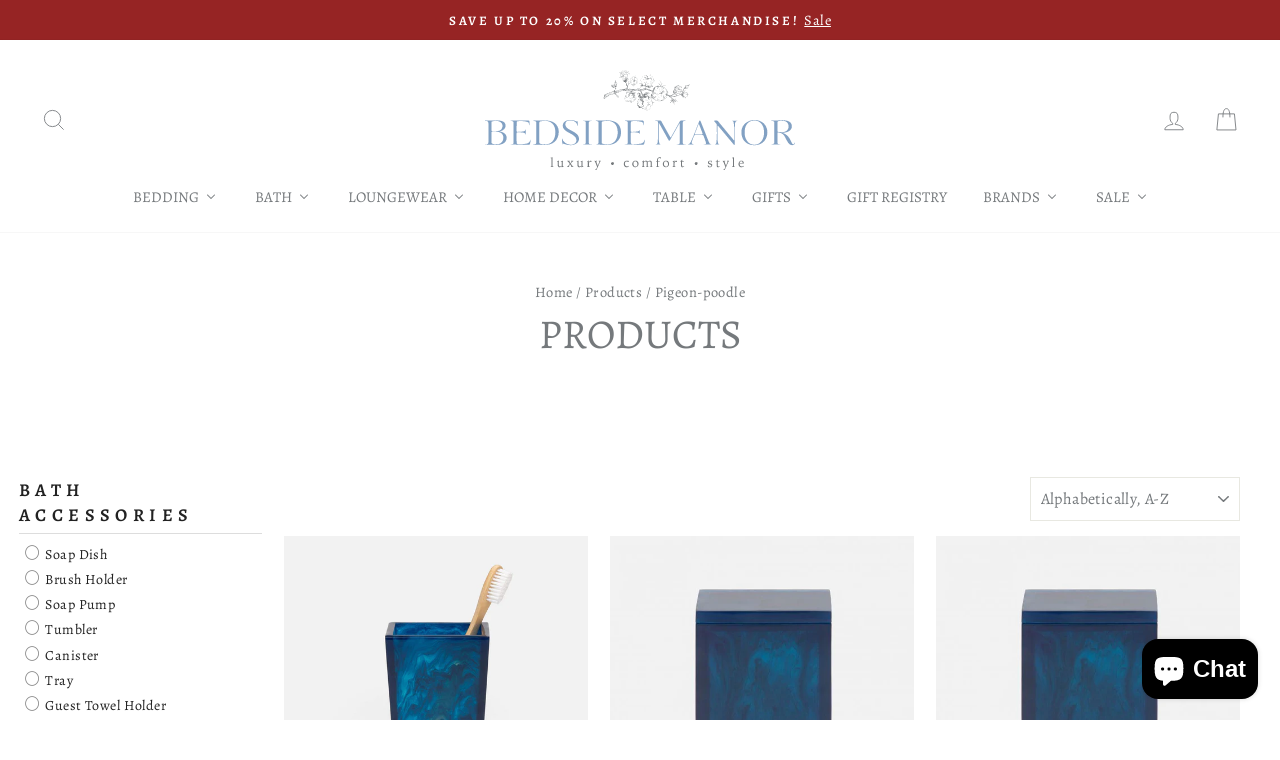

--- FILE ---
content_type: text/html; charset=utf-8
request_url: https://bedsidemanor.com/collections/all/pigeon-poodle
body_size: 79919
content:
<!doctype html>
<html class="no-js" lang="en" dir="ltr">
<head>
  <meta charset="utf-8">
  <meta http-equiv="X-UA-Compatible" content="IE=edge,chrome=1">
  <meta name="viewport" content="width=device-width,initial-scale=1">
  <meta name="theme-color" content="#82a1c3">
  <link rel="canonical" href="https://bedsidemanor.com/collections/all/pigeon-poodle">
  <link rel="preconnect" href="https://cdn.shopify.com" crossorigin>
  <link rel="preconnect" href="https://fonts.shopifycdn.com" crossorigin>
  <link rel="dns-prefetch" href="https://productreviews.shopifycdn.com">
  <link rel="dns-prefetch" href="https://ajax.googleapis.com">
  <link rel="dns-prefetch" href="https://maps.googleapis.com">
  <link rel="dns-prefetch" href="https://maps.gstatic.com">
<script defer src="https://cdnjs.cloudflare.com/ajax/libs/jquery/3.3.1/jquery.min.js" integrity="sha256-FgpCb/KJQlLNfOu91ta32o/NMZxltwRo8QtmkMRdAu8=" crossorigin="anonymous"></script><link rel="shortcut icon" href="//bedsidemanor.com/cdn/shop/files/favicon_256x256_b4eacd87-db1a-4345-a404-bd87b53713a6_32x32.png?v=1733939428" type="image/png" /><title>Products
 &ndash; Tagged &quot;pigeon-poodle&quot;&ndash; Bedside Manor
</title>
<meta property="og:site_name" content="Bedside Manor">
  <meta property="og:url" content="https://bedsidemanor.com/collections/all/pigeon-poodle">
  <meta property="og:title" content="Products">
  <meta property="og:type" content="website">
  <meta property="og:description" content="Shop luxury bedding, bath, and table linens, as well as carefully curated home decor and unique gifts. Discover the ultimate in comfort and style including home goods by designers such as Sferra, Matouk, Pine Cone Hill, Peacock Alley, Ann Gish, SDH, Yves Delorme and more. "><meta property="og:image" content="http://bedsidemanor.com/cdn/shop/files/StorePrints-04.jpg?v=1736979413">
    <meta property="og:image:secure_url" content="https://bedsidemanor.com/cdn/shop/files/StorePrints-04.jpg?v=1736979413">
    <meta property="og:image:width" content="3001">
    <meta property="og:image:height" content="2401"><meta name="twitter:site" content="@BedsideManorNC">
  <meta name="twitter:card" content="summary_large_image">
  <meta name="twitter:title" content="Products">
  <meta name="twitter:description" content="Shop luxury bedding, bath, and table linens, as well as carefully curated home decor and unique gifts. Discover the ultimate in comfort and style including home goods by designers such as Sferra, Matouk, Pine Cone Hill, Peacock Alley, Ann Gish, SDH, Yves Delorme and more. ">
<style data-shopify>@font-face {
  font-family: Alegreya;
  font-weight: 400;
  font-style: normal;
  font-display: swap;
  src: url("//bedsidemanor.com/cdn/fonts/alegreya/alegreya_n4.9d59d35c9865f13cc7223c9847768350c0c7301a.woff2") format("woff2"),
       url("//bedsidemanor.com/cdn/fonts/alegreya/alegreya_n4.a883043573688913d15d350b7a40349399b2ef99.woff") format("woff");
}

  @font-face {
  font-family: Alegreya;
  font-weight: 400;
  font-style: normal;
  font-display: swap;
  src: url("//bedsidemanor.com/cdn/fonts/alegreya/alegreya_n4.9d59d35c9865f13cc7223c9847768350c0c7301a.woff2") format("woff2"),
       url("//bedsidemanor.com/cdn/fonts/alegreya/alegreya_n4.a883043573688913d15d350b7a40349399b2ef99.woff") format("woff");
}


  @font-face {
  font-family: Alegreya;
  font-weight: 600;
  font-style: normal;
  font-display: swap;
  src: url("//bedsidemanor.com/cdn/fonts/alegreya/alegreya_n6.153f38d8855205bc2c2131142a6767c19931a8da.woff2") format("woff2"),
       url("//bedsidemanor.com/cdn/fonts/alegreya/alegreya_n6.cf6f18085fad5f222ecdada88df93ecef4d74ea2.woff") format("woff");
}

  @font-face {
  font-family: Alegreya;
  font-weight: 400;
  font-style: italic;
  font-display: swap;
  src: url("//bedsidemanor.com/cdn/fonts/alegreya/alegreya_i4.8dee6f2ed2ce33b7dc66259131d71ed090011461.woff2") format("woff2"),
       url("//bedsidemanor.com/cdn/fonts/alegreya/alegreya_i4.f1e64827a79062bc46c078ea2821c6711f0f09ad.woff") format("woff");
}

  @font-face {
  font-family: Alegreya;
  font-weight: 600;
  font-style: italic;
  font-display: swap;
  src: url("//bedsidemanor.com/cdn/fonts/alegreya/alegreya_i6.73ab3624778a149f1407e1e3805fbd4753fe1bd8.woff2") format("woff2"),
       url("//bedsidemanor.com/cdn/fonts/alegreya/alegreya_i6.39998736b7fad92b495ad9e672575636d475b60f.woff") format("woff");
}

</style><link href="//bedsidemanor.com/cdn/shop/t/23/assets/theme.css?v=98103040074699769631741729054" rel="stylesheet" type="text/css" media="all" />
<style data-shopify>:root {
    --typeHeaderPrimary: Alegreya;
    --typeHeaderFallback: serif;
    --typeHeaderSize: 41px;
    --typeHeaderWeight: 400;
    --typeHeaderLineHeight: 1.1;
    --typeHeaderSpacing: 0.0em;

    --typeBasePrimary:Alegreya;
    --typeBaseFallback:serif;
    --typeBaseSize: 17px;
    --typeBaseWeight: 400;
    --typeBaseSpacing: 0.025em;
    --typeBaseLineHeight: 1.4;
    --typeBaselineHeightMinus01: 1.3;

    --typeCollectionTitle: 18px;

    --iconWeight: 2px;
    --iconLinecaps: miter;

    
        --buttonRadius: 0;
    

    --colorGridOverlayOpacity: 0.1;
    }

    .placeholder-content {
    background-image: linear-gradient(100deg, #ffffff 40%, #f7f7f7 63%, #ffffff 79%);
    }</style><script>
    document.documentElement.className = document.documentElement.className.replace('no-js', 'js');

    window.theme = window.theme || {};
    theme.routes = {
      home: "/",
      cart: "/cart.js",
      cartPage: "/cart",
      cartAdd: "/cart/add.js",
      cartChange: "/cart/change.js",
      search: "/search",
      predictiveSearch: "/search/suggest"
    };
    theme.strings = {
      soldOut: "Sold Out",
      unavailable: "Unavailable",
      inStockLabel: "In stock, ready to ship",
      oneStockLabel: "Low stock - [count] item left",
      otherStockLabel: "Low stock - [count] items left",
      willNotShipUntil: "Ready to ship [date]",
      willBeInStockAfter: "Back in stock [date]",
      waitingForStock: "Backordered, shipping soon",
      savePrice: "Save [saved_amount]",
      cartEmpty: "Your cart is currently empty.",
      cartTermsConfirmation: "You must agree with the terms and conditions of sales to check out",
      searchCollections: "Collections",
      searchPages: "Pages",
      searchArticles: "Articles",
      productFrom: "from ",
      maxQuantity: "You can only have [quantity] of [title] in your cart."
    };
    theme.settings = {
      cartType: "drawer",
      isCustomerTemplate: false,
      moneyFormat: "${{amount}}",
      saveType: "dollar",
      productImageSize: "square",
      productImageCover: false,
      predictiveSearch: false,
      predictiveSearchType: null,
      predictiveSearchVendor: false,
      predictiveSearchPrice: false,
      quickView: false,
      themeName: 'Impulse',
      themeVersion: "7.5.2"
    };
  </script>

  <script>window.performance && window.performance.mark && window.performance.mark('shopify.content_for_header.start');</script><meta name="google-site-verification" content="QYyrs8XtYa4DZaDL_aYxudScr3BmyFv5XkBNbVocO9o">
<meta name="google-site-verification" content="QYyrs8XtYa4DZaDL_aYxudScr3BmyFv5XkBNbVocO9o">
<meta id="shopify-digital-wallet" name="shopify-digital-wallet" content="/30119395387/digital_wallets/dialog">
<meta name="shopify-checkout-api-token" content="eb25830919fc516e3d8a2375708b4254">
<meta id="in-context-paypal-metadata" data-shop-id="30119395387" data-venmo-supported="false" data-environment="production" data-locale="en_US" data-paypal-v4="true" data-currency="USD">
<link rel="alternate" type="application/atom+xml" title="Feed" href="/collections/all/pigeon-poodle.atom" />
<link rel="next" href="/collections/all/pigeon-poodle?page=2">
<link rel="alternate" type="application/json+oembed" href="https://bedsidemanor.com/collections/all/pigeon-poodle.oembed">
<script async="async" src="/checkouts/internal/preloads.js?locale=en-US"></script>
<link rel="preconnect" href="https://shop.app" crossorigin="anonymous">
<script async="async" src="https://shop.app/checkouts/internal/preloads.js?locale=en-US&shop_id=30119395387" crossorigin="anonymous"></script>
<script id="apple-pay-shop-capabilities" type="application/json">{"shopId":30119395387,"countryCode":"US","currencyCode":"USD","merchantCapabilities":["supports3DS"],"merchantId":"gid:\/\/shopify\/Shop\/30119395387","merchantName":"Bedside Manor","requiredBillingContactFields":["postalAddress","email","phone"],"requiredShippingContactFields":["postalAddress","email","phone"],"shippingType":"shipping","supportedNetworks":["visa","masterCard","amex","discover","elo","jcb"],"total":{"type":"pending","label":"Bedside Manor","amount":"1.00"},"shopifyPaymentsEnabled":true,"supportsSubscriptions":true}</script>
<script id="shopify-features" type="application/json">{"accessToken":"eb25830919fc516e3d8a2375708b4254","betas":["rich-media-storefront-analytics"],"domain":"bedsidemanor.com","predictiveSearch":true,"shopId":30119395387,"locale":"en"}</script>
<script>var Shopify = Shopify || {};
Shopify.shop = "bedside-manor-charlotte.myshopify.com";
Shopify.locale = "en";
Shopify.currency = {"active":"USD","rate":"1.0"};
Shopify.country = "US";
Shopify.theme = {"name":"ShopLookFix[ST-11-03-25]","id":140889325802,"schema_name":"Impulse","schema_version":"7.5.2","theme_store_id":857,"role":"main"};
Shopify.theme.handle = "null";
Shopify.theme.style = {"id":null,"handle":null};
Shopify.cdnHost = "bedsidemanor.com/cdn";
Shopify.routes = Shopify.routes || {};
Shopify.routes.root = "/";</script>
<script type="module">!function(o){(o.Shopify=o.Shopify||{}).modules=!0}(window);</script>
<script>!function(o){function n(){var o=[];function n(){o.push(Array.prototype.slice.apply(arguments))}return n.q=o,n}var t=o.Shopify=o.Shopify||{};t.loadFeatures=n(),t.autoloadFeatures=n()}(window);</script>
<script>
  window.ShopifyPay = window.ShopifyPay || {};
  window.ShopifyPay.apiHost = "shop.app\/pay";
  window.ShopifyPay.redirectState = null;
</script>
<script id="shop-js-analytics" type="application/json">{"pageType":"collection"}</script>
<script defer="defer" async type="module" src="//bedsidemanor.com/cdn/shopifycloud/shop-js/modules/v2/client.init-shop-cart-sync_WVOgQShq.en.esm.js"></script>
<script defer="defer" async type="module" src="//bedsidemanor.com/cdn/shopifycloud/shop-js/modules/v2/chunk.common_C_13GLB1.esm.js"></script>
<script defer="defer" async type="module" src="//bedsidemanor.com/cdn/shopifycloud/shop-js/modules/v2/chunk.modal_CLfMGd0m.esm.js"></script>
<script type="module">
  await import("//bedsidemanor.com/cdn/shopifycloud/shop-js/modules/v2/client.init-shop-cart-sync_WVOgQShq.en.esm.js");
await import("//bedsidemanor.com/cdn/shopifycloud/shop-js/modules/v2/chunk.common_C_13GLB1.esm.js");
await import("//bedsidemanor.com/cdn/shopifycloud/shop-js/modules/v2/chunk.modal_CLfMGd0m.esm.js");

  window.Shopify.SignInWithShop?.initShopCartSync?.({"fedCMEnabled":true,"windoidEnabled":true});

</script>
<script>
  window.Shopify = window.Shopify || {};
  if (!window.Shopify.featureAssets) window.Shopify.featureAssets = {};
  window.Shopify.featureAssets['shop-js'] = {"shop-cart-sync":["modules/v2/client.shop-cart-sync_DuR37GeY.en.esm.js","modules/v2/chunk.common_C_13GLB1.esm.js","modules/v2/chunk.modal_CLfMGd0m.esm.js"],"init-fed-cm":["modules/v2/client.init-fed-cm_BucUoe6W.en.esm.js","modules/v2/chunk.common_C_13GLB1.esm.js","modules/v2/chunk.modal_CLfMGd0m.esm.js"],"shop-toast-manager":["modules/v2/client.shop-toast-manager_B0JfrpKj.en.esm.js","modules/v2/chunk.common_C_13GLB1.esm.js","modules/v2/chunk.modal_CLfMGd0m.esm.js"],"init-shop-cart-sync":["modules/v2/client.init-shop-cart-sync_WVOgQShq.en.esm.js","modules/v2/chunk.common_C_13GLB1.esm.js","modules/v2/chunk.modal_CLfMGd0m.esm.js"],"shop-button":["modules/v2/client.shop-button_B_U3bv27.en.esm.js","modules/v2/chunk.common_C_13GLB1.esm.js","modules/v2/chunk.modal_CLfMGd0m.esm.js"],"init-windoid":["modules/v2/client.init-windoid_DuP9q_di.en.esm.js","modules/v2/chunk.common_C_13GLB1.esm.js","modules/v2/chunk.modal_CLfMGd0m.esm.js"],"shop-cash-offers":["modules/v2/client.shop-cash-offers_BmULhtno.en.esm.js","modules/v2/chunk.common_C_13GLB1.esm.js","modules/v2/chunk.modal_CLfMGd0m.esm.js"],"pay-button":["modules/v2/client.pay-button_CrPSEbOK.en.esm.js","modules/v2/chunk.common_C_13GLB1.esm.js","modules/v2/chunk.modal_CLfMGd0m.esm.js"],"init-customer-accounts":["modules/v2/client.init-customer-accounts_jNk9cPYQ.en.esm.js","modules/v2/client.shop-login-button_DJ5ldayH.en.esm.js","modules/v2/chunk.common_C_13GLB1.esm.js","modules/v2/chunk.modal_CLfMGd0m.esm.js"],"avatar":["modules/v2/client.avatar_BTnouDA3.en.esm.js"],"checkout-modal":["modules/v2/client.checkout-modal_pBPyh9w8.en.esm.js","modules/v2/chunk.common_C_13GLB1.esm.js","modules/v2/chunk.modal_CLfMGd0m.esm.js"],"init-shop-for-new-customer-accounts":["modules/v2/client.init-shop-for-new-customer-accounts_BUoCy7a5.en.esm.js","modules/v2/client.shop-login-button_DJ5ldayH.en.esm.js","modules/v2/chunk.common_C_13GLB1.esm.js","modules/v2/chunk.modal_CLfMGd0m.esm.js"],"init-customer-accounts-sign-up":["modules/v2/client.init-customer-accounts-sign-up_CnczCz9H.en.esm.js","modules/v2/client.shop-login-button_DJ5ldayH.en.esm.js","modules/v2/chunk.common_C_13GLB1.esm.js","modules/v2/chunk.modal_CLfMGd0m.esm.js"],"init-shop-email-lookup-coordinator":["modules/v2/client.init-shop-email-lookup-coordinator_CzjY5t9o.en.esm.js","modules/v2/chunk.common_C_13GLB1.esm.js","modules/v2/chunk.modal_CLfMGd0m.esm.js"],"shop-follow-button":["modules/v2/client.shop-follow-button_CsYC63q7.en.esm.js","modules/v2/chunk.common_C_13GLB1.esm.js","modules/v2/chunk.modal_CLfMGd0m.esm.js"],"shop-login-button":["modules/v2/client.shop-login-button_DJ5ldayH.en.esm.js","modules/v2/chunk.common_C_13GLB1.esm.js","modules/v2/chunk.modal_CLfMGd0m.esm.js"],"shop-login":["modules/v2/client.shop-login_B9ccPdmx.en.esm.js","modules/v2/chunk.common_C_13GLB1.esm.js","modules/v2/chunk.modal_CLfMGd0m.esm.js"],"lead-capture":["modules/v2/client.lead-capture_D0K_KgYb.en.esm.js","modules/v2/chunk.common_C_13GLB1.esm.js","modules/v2/chunk.modal_CLfMGd0m.esm.js"],"payment-terms":["modules/v2/client.payment-terms_BWmiNN46.en.esm.js","modules/v2/chunk.common_C_13GLB1.esm.js","modules/v2/chunk.modal_CLfMGd0m.esm.js"]};
</script>
<script>(function() {
  var isLoaded = false;
  function asyncLoad() {
    if (isLoaded) return;
    isLoaded = true;
    var urls = ["https:\/\/cookiebar.hulkapps.com\/hulk_cookie_bar.js?shop=bedside-manor-charlotte.myshopify.com","https:\/\/d23dclunsivw3h.cloudfront.net\/redirect-app.js?shop=bedside-manor-charlotte.myshopify.com","https:\/\/tools.luckyorange.com\/core\/lo.js?site-id=8e3b4c9d\u0026shop=bedside-manor-charlotte.myshopify.com","https:\/\/cdn-bundler.nice-team.net\/app\/js\/bundler.js?shop=bedside-manor-charlotte.myshopify.com","https:\/\/cdn.nfcube.com\/instafeed-38fa70be3c20878838514dfa9b1dd8be.js?shop=bedside-manor-charlotte.myshopify.com","https:\/\/searchanise-ef84.kxcdn.com\/widgets\/shopify\/init.js?a=1R4m1K4I5y\u0026shop=bedside-manor-charlotte.myshopify.com"];
    for (var i = 0; i < urls.length; i++) {
      var s = document.createElement('script');
      s.type = 'text/javascript';
      s.async = true;
      s.src = urls[i];
      var x = document.getElementsByTagName('script')[0];
      x.parentNode.insertBefore(s, x);
    }
  };
  if(window.attachEvent) {
    window.attachEvent('onload', asyncLoad);
  } else {
    window.addEventListener('load', asyncLoad, false);
  }
})();</script>
<script id="__st">var __st={"a":30119395387,"offset":-18000,"reqid":"831c5a97-7f7f-474f-a7e8-9655e863fb27-1769618437","pageurl":"bedsidemanor.com\/collections\/all\/pigeon-poodle","u":"894020158bc2","p":"collection","rtyp":"collection","rid":169715367995};</script>
<script>window.ShopifyPaypalV4VisibilityTracking = true;</script>
<script id="captcha-bootstrap">!function(){'use strict';const t='contact',e='account',n='new_comment',o=[[t,t],['blogs',n],['comments',n],[t,'customer']],c=[[e,'customer_login'],[e,'guest_login'],[e,'recover_customer_password'],[e,'create_customer']],r=t=>t.map((([t,e])=>`form[action*='/${t}']:not([data-nocaptcha='true']) input[name='form_type'][value='${e}']`)).join(','),a=t=>()=>t?[...document.querySelectorAll(t)].map((t=>t.form)):[];function s(){const t=[...o],e=r(t);return a(e)}const i='password',u='form_key',d=['recaptcha-v3-token','g-recaptcha-response','h-captcha-response',i],f=()=>{try{return window.sessionStorage}catch{return}},m='__shopify_v',_=t=>t.elements[u];function p(t,e,n=!1){try{const o=window.sessionStorage,c=JSON.parse(o.getItem(e)),{data:r}=function(t){const{data:e,action:n}=t;return t[m]||n?{data:e,action:n}:{data:t,action:n}}(c);for(const[e,n]of Object.entries(r))t.elements[e]&&(t.elements[e].value=n);n&&o.removeItem(e)}catch(o){console.error('form repopulation failed',{error:o})}}const l='form_type',E='cptcha';function T(t){t.dataset[E]=!0}const w=window,h=w.document,L='Shopify',v='ce_forms',y='captcha';let A=!1;((t,e)=>{const n=(g='f06e6c50-85a8-45c8-87d0-21a2b65856fe',I='https://cdn.shopify.com/shopifycloud/storefront-forms-hcaptcha/ce_storefront_forms_captcha_hcaptcha.v1.5.2.iife.js',D={infoText:'Protected by hCaptcha',privacyText:'Privacy',termsText:'Terms'},(t,e,n)=>{const o=w[L][v],c=o.bindForm;if(c)return c(t,g,e,D).then(n);var r;o.q.push([[t,g,e,D],n]),r=I,A||(h.body.append(Object.assign(h.createElement('script'),{id:'captcha-provider',async:!0,src:r})),A=!0)});var g,I,D;w[L]=w[L]||{},w[L][v]=w[L][v]||{},w[L][v].q=[],w[L][y]=w[L][y]||{},w[L][y].protect=function(t,e){n(t,void 0,e),T(t)},Object.freeze(w[L][y]),function(t,e,n,w,h,L){const[v,y,A,g]=function(t,e,n){const i=e?o:[],u=t?c:[],d=[...i,...u],f=r(d),m=r(i),_=r(d.filter((([t,e])=>n.includes(e))));return[a(f),a(m),a(_),s()]}(w,h,L),I=t=>{const e=t.target;return e instanceof HTMLFormElement?e:e&&e.form},D=t=>v().includes(t);t.addEventListener('submit',(t=>{const e=I(t);if(!e)return;const n=D(e)&&!e.dataset.hcaptchaBound&&!e.dataset.recaptchaBound,o=_(e),c=g().includes(e)&&(!o||!o.value);(n||c)&&t.preventDefault(),c&&!n&&(function(t){try{if(!f())return;!function(t){const e=f();if(!e)return;const n=_(t);if(!n)return;const o=n.value;o&&e.removeItem(o)}(t);const e=Array.from(Array(32),(()=>Math.random().toString(36)[2])).join('');!function(t,e){_(t)||t.append(Object.assign(document.createElement('input'),{type:'hidden',name:u})),t.elements[u].value=e}(t,e),function(t,e){const n=f();if(!n)return;const o=[...t.querySelectorAll(`input[type='${i}']`)].map((({name:t})=>t)),c=[...d,...o],r={};for(const[a,s]of new FormData(t).entries())c.includes(a)||(r[a]=s);n.setItem(e,JSON.stringify({[m]:1,action:t.action,data:r}))}(t,e)}catch(e){console.error('failed to persist form',e)}}(e),e.submit())}));const S=(t,e)=>{t&&!t.dataset[E]&&(n(t,e.some((e=>e===t))),T(t))};for(const o of['focusin','change'])t.addEventListener(o,(t=>{const e=I(t);D(e)&&S(e,y())}));const B=e.get('form_key'),M=e.get(l),P=B&&M;t.addEventListener('DOMContentLoaded',(()=>{const t=y();if(P)for(const e of t)e.elements[l].value===M&&p(e,B);[...new Set([...A(),...v().filter((t=>'true'===t.dataset.shopifyCaptcha))])].forEach((e=>S(e,t)))}))}(h,new URLSearchParams(w.location.search),n,t,e,['guest_login'])})(!0,!0)}();</script>
<script integrity="sha256-4kQ18oKyAcykRKYeNunJcIwy7WH5gtpwJnB7kiuLZ1E=" data-source-attribution="shopify.loadfeatures" defer="defer" src="//bedsidemanor.com/cdn/shopifycloud/storefront/assets/storefront/load_feature-a0a9edcb.js" crossorigin="anonymous"></script>
<script crossorigin="anonymous" defer="defer" src="//bedsidemanor.com/cdn/shopifycloud/storefront/assets/shopify_pay/storefront-65b4c6d7.js?v=20250812"></script>
<script data-source-attribution="shopify.dynamic_checkout.dynamic.init">var Shopify=Shopify||{};Shopify.PaymentButton=Shopify.PaymentButton||{isStorefrontPortableWallets:!0,init:function(){window.Shopify.PaymentButton.init=function(){};var t=document.createElement("script");t.src="https://bedsidemanor.com/cdn/shopifycloud/portable-wallets/latest/portable-wallets.en.js",t.type="module",document.head.appendChild(t)}};
</script>
<script data-source-attribution="shopify.dynamic_checkout.buyer_consent">
  function portableWalletsHideBuyerConsent(e){var t=document.getElementById("shopify-buyer-consent"),n=document.getElementById("shopify-subscription-policy-button");t&&n&&(t.classList.add("hidden"),t.setAttribute("aria-hidden","true"),n.removeEventListener("click",e))}function portableWalletsShowBuyerConsent(e){var t=document.getElementById("shopify-buyer-consent"),n=document.getElementById("shopify-subscription-policy-button");t&&n&&(t.classList.remove("hidden"),t.removeAttribute("aria-hidden"),n.addEventListener("click",e))}window.Shopify?.PaymentButton&&(window.Shopify.PaymentButton.hideBuyerConsent=portableWalletsHideBuyerConsent,window.Shopify.PaymentButton.showBuyerConsent=portableWalletsShowBuyerConsent);
</script>
<script data-source-attribution="shopify.dynamic_checkout.cart.bootstrap">document.addEventListener("DOMContentLoaded",(function(){function t(){return document.querySelector("shopify-accelerated-checkout-cart, shopify-accelerated-checkout")}if(t())Shopify.PaymentButton.init();else{new MutationObserver((function(e,n){t()&&(Shopify.PaymentButton.init(),n.disconnect())})).observe(document.body,{childList:!0,subtree:!0})}}));
</script>
<link id="shopify-accelerated-checkout-styles" rel="stylesheet" media="screen" href="https://bedsidemanor.com/cdn/shopifycloud/portable-wallets/latest/accelerated-checkout-backwards-compat.css" crossorigin="anonymous">
<style id="shopify-accelerated-checkout-cart">
        #shopify-buyer-consent {
  margin-top: 1em;
  display: inline-block;
  width: 100%;
}

#shopify-buyer-consent.hidden {
  display: none;
}

#shopify-subscription-policy-button {
  background: none;
  border: none;
  padding: 0;
  text-decoration: underline;
  font-size: inherit;
  cursor: pointer;
}

#shopify-subscription-policy-button::before {
  box-shadow: none;
}

      </style>

<script>window.performance && window.performance.mark && window.performance.mark('shopify.content_for_header.end');</script>

  <script src="//bedsidemanor.com/cdn/shop/t/23/assets/vendor-scripts-v11.js" defer="defer"></script><link rel="stylesheet" href="//bedsidemanor.com/cdn/shop/t/23/assets/country-flags.css"><script src="//bedsidemanor.com/cdn/shop/t/23/assets/theme.js?v=5752361098415077631741728382" defer="defer"></script>
  <link rel="stylesheet" href="//bedsidemanor.com/cdn/shop/t/23/assets/custom.css?v=139968985513117257261743691045">
<style>

    .primenWrapper ul, ol {
        display: block;
        margin-block-start: 1em;
        margin-block-end: 1em;
        margin-inline-start: 0px;
        margin-inline-end: 0px;
        padding-inline-start: 40px;
        list-style-type: revert;
    }
    .primenWrapper li {
        list-style: inherit;
        list-style-position: inside;
    }

    .prime-d-block{display:block;}
    .prime-d-inline-block{display:inline-block;}
						
    .prime-align-middle{vertical-align:middle;}
    .prime-align-top {vertical-align: top;}
    
    .prime-m-0{margin: 0rem;} 
    .prime-mr-0{margin-right: 0rem;} 
    .prime-ml-0{margin-left: 0rem;}
    .prime-mt-0{margin-top: 0rem;}
    .prime-mb-0{margin-bottom: 0rem;}
    
    .prime-m-1{margin: .25rem;} 
    .prime-mr-1{margin-right: .25rem;} 
    .prime-ml-1{margin-left: .25rem;}
    .prime-mt-1{margin-top: .25rem;}
    .prime-mb-1{margin-bottom: .25rem;}

    .prime-m-2{margin: .5rem;} 
    .prime-mr-2{margin-right: .5rem;} 
    .prime-ml-2{margin-left: .5rem;}
    .prime-mt-2{margin-top: .5rem;}
    .prime-mb-2{margin-bottom: .5rem;}

    .prime-m-3{margin: 1em;} 
    .prime-mr-3{margin-right: 1rem;} 
    .prime-ml-3{margin-left: 1rem;}
    .prime-mt-3{margin-top: 1rem;}
    .prime-mb-3{margin-bottom: 1rem;}

    .prime-m-4{margin: 1.5rem;} 
    .prime-mr-4{margin-right: 1.5rem;} 
    .prime-ml-4{margin-left: 1.5rem;}
    .prime-mt-4{margin-top: 1.5rem;}
    .prime-mb-4{margin-bottom: 1.5rem;}

    .prime-m-5{margin: 3rem;} 
    .prime-mr-5{margin-right: 3rem;} 
    .prime-ml-5{margin-left: 3rem;}
    .prime-mt-5{margin-top: 3rem;}
    .prime-mb-5{margin-bottom: 3rem;}

    .prime-p-0{padding: 0rem;} 
    .prime-pr-0{padding-right: 0rem;} 
    .prime-pl-0{padding-left: 0rem;}
    .prime-pt-0{padding-top: 0rem;}
    .prime-pb-0{padding-bottom: 0rem;}
    
    .prime-p-1{padding: .25rem;} 
    .prime-pr-1{padding-right: .25rem;} 
    .prime-pl-1{padding-left: .25rem;}
    .prime-pt-1{padding-top: .25rem;}
    .prime-pb-1{padding-bottom: .25rem;}

    .prime-p-2{padding: .5rem;} 
    .prime-pr-2{padding-right: .5rem;} 
    .prime-pl-2{padding-left: .5rem;}
    .prime-pt-2{padding-top: .5rem;}
    .prime-pb-2{padding-bottom: .5rem;}

    .prime-p-3{padding: 1em;} 
    .prime-pr-3{padding-right: 1rem;} 
    .prime-pl-3{padding-left: 1rem;}
    .prime-pt-3{padding-top: 1rem;}
    .prime-pb-3{padding-bottom: 1rem;}

    .prime-p-4{padding: 1.5rem;} 
    .prime-pr-4{padding-right: 1.5rem;} 
    .prime-pl-4{padding-left: 1.5rem;}
    .prime-pt-4{padding-top: 1.5rem;}
    .prime-pb-4{padding-bottom: 1.5rem;}

    .prime-p-5{padding: 3rem;} 
    .prime-pr-5{padding-right: 3rem;} 
    .prime-pl-5{padding-left: 3rem;}
    .prime-pt-5{padding-top: 3rem;}
    .prime-pb-5{padding-bottom: 3rem;}

    .prime-px-2{padding-left:.5rem;padding-right:.5rem;}
    .prime-py-1{padding-top:.25rem;padding-bottom:.25rem;}
    .prime-mx-auto{margin-left: auto;margin-right: auto;}
    .prime-text-center{text-align:center;}
    .prime-text-left{text-align:left;}

    .prime-px-0{padding-left:0px !important;padding-right:0px !important;}

    .primebanPhotoOuter {line-height: 0px;}

    @-ms-viewport{width:device-width}html{box-sizing:border-box;-ms-overflow-style:scrollbar}*,::after,::before{box-sizing:inherit}.prime-container{width:100%;padding-right:15px;padding-left:15px;margin-right:auto;margin-left:auto}@media (min-width:576px){.prime-container{max-width:540px}}@media (min-width:768px){.prime-container{max-width:720px}}@media (min-width:992px){.prime-container{max-width:960px}}@media (min-width:1200px){.prime-container{max-width:1140px}}.prime-container-fluid{width:100%;padding-right:15px;padding-left:15px;margin-right:auto;margin-left:auto}.prime-row{display:-ms-flexbox;display:flex;-ms-flex-wrap:wrap;flex-wrap:wrap;margin-right:-15px;margin-left:-15px}.prime-no-gutters{margin-right:0;margin-left:0}.prime-no-gutters>.col,.prime-no-gutters>[class*=col-]{padding-right:0;padding-left:0}.prime-col,.prime-col-1,.prime-col-10,.prime-col-11,.prime-col-12,.prime-col-2,.prime-col-3,.prime-col-4,.prime-col-5,.prime-col-6,.prime-col-7,.prime-col-8,.prime-col-9,.prime-col-auto,.prime-col-lg,.prime-col-lg-1,.prime-col-lg-10,.prime-col-lg-11,.prime-col-lg-12,.prime-col-lg-2,.prime-col-lg-3,.prime-col-lg-4,.prime-col-lg-5,.prime-col-lg-6,.prime-col-lg-7,.prime-col-lg-8,.prime-col-lg-9,.prime-col-lg-auto,.prime-col-md,.prime-col-md-1,.prime-col-md-10,.prime-col-md-11,.prime-col-md-12,.prime-col-md-2,.prime-col-md-3,.prime-col-md-4,.prime-col-md-5,.prime-col-md-6,.prime-col-md-7,.prime-col-md-8,.prime-col-md-9,.prime-col-md-auto,.prime-col-sm,.prime-col-sm-1,.prime-col-sm-10,.prime-col-sm-11,.prime-col-sm-12,.prime-col-sm-2,.prime-col-sm-3,.prime-col-sm-4,.prime-col-sm-5,.prime-col-sm-6,.prime-col-sm-7,.prime-col-sm-8,.prime-col-sm-9,.prime-col-sm-auto,.prime-col-xl,.prime-col-xl-1,.prime-col-xl-10,.prime-col-xl-11,.prime-col-xl-12,.prime-col-xl-2,.prime-col-xl-3,.prime-col-xl-4,.prime-col-xl-5,.prime-col-xl-6,.prime-col-xl-7,.prime-col-xl-8,.prime-col-xl-9,.prime-col-xl-auto{position:relative;width:100%;min-height:1px;padding-right:15px;padding-left:15px}.prime-col{-ms-flex-preferred-size:0;flex-basis:0;-ms-flex-positive:1;flex-grow:1;max-width:100%}.prime-col-auto{-ms-flex:0 0 auto;flex:0 0 auto;width:auto;max-width:none}.prime-col-1{-ms-flex:0 0 8.333333%;flex:0 0 8.333333%;max-width:8.333333%}.prime-col-2{-ms-flex:0 0 16.666667%;flex:0 0 16.666667%;max-width:16.666667%}.prime-col-3{-ms-flex:0 0 25%;flex:0 0 25%;max-width:25%}.prime-col-4{-ms-flex:0 0 33.333333%;flex:0 0 33.333333%;max-width:33.333333%}.prime-col-5{-ms-flex:0 0 41.666667%;flex:0 0 41.666667%;max-width:41.666667%}.prime-col-6{-ms-flex:0 0 50%;flex:0 0 50%;max-width:50%}.prime-col-7{-ms-flex:0 0 58.333333%;flex:0 0 58.333333%;max-width:58.333333%}.prime-col-8{-ms-flex:0 0 66.666667%;flex:0 0 66.666667%;max-width:66.666667%}.prime-col-9{-ms-flex:0 0 75%;flex:0 0 75%;max-width:75%}.prime-col-10{-ms-flex:0 0 83.333333%;flex:0 0 83.333333%;max-width:83.333333%}.prime-col-11{-ms-flex:0 0 91.666667%;flex:0 0 91.666667%;max-width:91.666667%}.prime-col-12{-ms-flex:0 0 100%;flex:0 0 100%;max-width:100%}.prime-order-first{-ms-flex-order:-1;order:-1}.prime-order-last{-ms-flex-order:13;order:13}.prime-order-0{-ms-flex-order:0;order:0}.prime-order-1{-ms-flex-order:1;order:1}.prime-order-2{-ms-flex-order:2;order:2}.prime-order-3{-ms-flex-order:3;order:3}.prime-order-4{-ms-flex-order:4;order:4}.prime-order-5{-ms-flex-order:5;order:5}.prime-order-6{-ms-flex-order:6;order:6}.prime-order-7{-ms-flex-order:7;order:7}.prime-order-8{-ms-flex-order:8;order:8}.prime-order-9{-ms-flex-order:9;order:9}.prime-order-10{-ms-flex-order:10;order:10}.prime-order-11{-ms-flex-order:11;order:11}.prime-order-12{-ms-flex-order:12;order:12}.prime-offset-1{margin-left:8.333333%}.prime-offset-2{margin-left:16.666667%}.prime-offset-3{margin-left:25%}.prime-offset-4{margin-left:33.333333%}.prime-offset-5{margin-left:41.666667%}.prime-offset-6{margin-left:50%}.prime-offset-7{margin-left:58.333333%}.prime-offset-8{margin-left:66.666667%}.prime-offset-9{margin-left:75%}.prime-offset-10{margin-left:83.333333%}.prime-offset-11{margin-left:91.666667%}@media (min-width:576px){.prime-col-sm{-ms-flex-preferred-size:0;flex-basis:0;-ms-flex-positive:1;flex-grow:1;max-width:100%}.prime-col-sm-auto{-ms-flex:0 0 auto;flex:0 0 auto;width:auto;max-width:none}.prime-col-sm-1{-ms-flex:0 0 8.333333%;flex:0 0 8.333333%;max-width:8.333333%}.prime-col-sm-2{-ms-flex:0 0 16.666667%;flex:0 0 16.666667%;max-width:16.666667%}.prime-col-sm-3{-ms-flex:0 0 25%;flex:0 0 25%;max-width:25%}.prime-col-sm-4{-ms-flex:0 0 33.333333%;flex:0 0 33.333333%;max-width:33.333333%}.prime-col-sm-5{-ms-flex:0 0 41.666667%;flex:0 0 41.666667%;max-width:41.666667%}.prime-col-sm-6{-ms-flex:0 0 50%;flex:0 0 50%;max-width:50%}.prime-col-sm-7{-ms-flex:0 0 58.333333%;flex:0 0 58.333333%;max-width:58.333333%}.prime-col-sm-8{-ms-flex:0 0 66.666667%;flex:0 0 66.666667%;max-width:66.666667%}.prime-col-sm-9{-ms-flex:0 0 75%;flex:0 0 75%;max-width:75%}.prime-col-sm-10{-ms-flex:0 0 83.333333%;flex:0 0 83.333333%;max-width:83.333333%}.prime-col-sm-11{-ms-flex:0 0 91.666667%;flex:0 0 91.666667%;max-width:91.666667%}.prime-col-sm-12{-ms-flex:0 0 100%;flex:0 0 100%;max-width:100%}.prime-order-sm-first{-ms-flex-order:-1;order:-1}.prime-order-sm-last{-ms-flex-order:13;order:13}.prime-order-sm-0{-ms-flex-order:0;order:0}.prime-order-sm-1{-ms-flex-order:1;order:1}.prime-order-sm-2{-ms-flex-order:2;order:2}.prime-order-sm-3{-ms-flex-order:3;order:3}.prime-order-sm-4{-ms-flex-order:4;order:4}.prime-order-sm-5{-ms-flex-order:5;order:5}.prime-order-sm-6{-ms-flex-order:6;order:6}.prime-order-sm-7{-ms-flex-order:7;order:7}.prime-order-sm-8{-ms-flex-order:8;order:8}.prime-order-sm-9{-ms-flex-order:9;order:9}.prime-order-sm-10{-ms-flex-order:10;order:10}.prime-order-sm-11{-ms-flex-order:11;order:11}.prime-order-sm-12{-ms-flex-order:12;order:12}.prime-offset-sm-0{margin-left:0}.prime-offset-sm-1{margin-left:8.333333%}.prime-offset-sm-2{margin-left:16.666667%}.prime-offset-sm-3{margin-left:25%}.prime-offset-sm-4{margin-left:33.333333%}.prime-offset-sm-5{margin-left:41.666667%}.prime-offset-sm-6{margin-left:50%}.prime-offset-sm-7{margin-left:58.333333%}.prime-offset-sm-8{margin-left:66.666667%}.prime-offset-sm-9{margin-left:75%}.prime-offset-sm-10{margin-left:83.333333%}.prime-offset-sm-11{margin-left:91.666667%}}@media (min-width:768px){.prime-col-md{-ms-flex-preferred-size:0;flex-basis:0;-ms-flex-positive:1;flex-grow:1;max-width:100%}.prime-col-md-auto{-ms-flex:0 0 auto;flex:0 0 auto;width:auto;max-width:none}.prime-col-md-1{-ms-flex:0 0 8.333333%;flex:0 0 8.333333%;max-width:8.333333%}.prime-col-md-2{-ms-flex:0 0 16.666667%;flex:0 0 16.666667%;max-width:16.666667%}.prime-col-md-3{-ms-flex:0 0 25%;flex:0 0 25%;max-width:25%}.prime-col-md-4{-ms-flex:0 0 33.333333%;flex:0 0 33.333333%;max-width:33.333333%}.prime-col-md-5{-ms-flex:0 0 41.666667%;flex:0 0 41.666667%;max-width:41.666667%}.prime-col-md-6{-ms-flex:0 0 50%;flex:0 0 50%;max-width:50%}.prime-col-md-7{-ms-flex:0 0 58.333333%;flex:0 0 58.333333%;max-width:58.333333%}.prime-col-md-8{-ms-flex:0 0 66.666667%;flex:0 0 66.666667%;max-width:66.666667%}.prime-col-md-9{-ms-flex:0 0 75%;flex:0 0 75%;max-width:75%}.prime-col-md-10{-ms-flex:0 0 83.333333%;flex:0 0 83.333333%;max-width:83.333333%}.prime-col-md-11{-ms-flex:0 0 91.666667%;flex:0 0 91.666667%;max-width:91.666667%}.prime-col-md-12{-ms-flex:0 0 100%;flex:0 0 100%;max-width:100%}.prime-order-md-first{-ms-flex-order:-1;order:-1}.prime-order-md-last{-ms-flex-order:13;order:13}.prime-order-md-0{-ms-flex-order:0;order:0}.prime-order-md-1{-ms-flex-order:1;order:1}.prime-order-md-2{-ms-flex-order:2;order:2}.prime-order-md-3{-ms-flex-order:3;order:3}.prime-order-md-4{-ms-flex-order:4;order:4}.prime-order-md-5{-ms-flex-order:5;order:5}.prime-order-md-6{-ms-flex-order:6;order:6}.prime-order-md-7{-ms-flex-order:7;order:7}.prime-order-md-8{-ms-flex-order:8;order:8}.prime-order-md-9{-ms-flex-order:9;order:9}.prime-order-md-10{-ms-flex-order:10;order:10}.prime-order-md-11{-ms-flex-order:11;order:11}.prime-order-md-12{-ms-flex-order:12;order:12}.prime-offset-md-0{margin-left:0}.prime-offset-md-1{margin-left:8.333333%}.prime-offset-md-2{margin-left:16.666667%}.prime-offset-md-3{margin-left:25%}.prime-offset-md-4{margin-left:33.333333%}.prime-offset-md-5{margin-left:41.666667%}.prime-offset-md-6{margin-left:50%}.prime-offset-md-7{margin-left:58.333333%}.prime-offset-md-8{margin-left:66.666667%}.prime-offset-md-9{margin-left:75%}.prime-offset-md-10{margin-left:83.333333%}.prime-offset-md-11{margin-left:91.666667%}}@media (min-width:992px){.prime-col-lg{-ms-flex-preferred-size:0;flex-basis:0;-ms-flex-positive:1;flex-grow:1;max-width:100%}.prime-col-lg-auto{-ms-flex:0 0 auto;flex:0 0 auto;width:auto;max-width:none}.prime-col-lg-1{-ms-flex:0 0 8.333333%;flex:0 0 8.333333%;max-width:8.333333%}.prime-col-lg-2{-ms-flex:0 0 16.666667%;flex:0 0 16.666667%;max-width:16.666667%}.prime-col-lg-3{-ms-flex:0 0 25%;flex:0 0 25%;max-width:25%}.prime-col-lg-4{-ms-flex:0 0 33.333333%;flex:0 0 33.333333%;max-width:33.333333%}.prime-col-lg-5{-ms-flex:0 0 41.666667%;flex:0 0 41.666667%;max-width:41.666667%}.prime-col-lg-6{-ms-flex:0 0 50%;flex:0 0 50%;max-width:50%}.prime-col-lg-7{-ms-flex:0 0 58.333333%;flex:0 0 58.333333%;max-width:58.333333%}.prime-col-lg-8{-ms-flex:0 0 66.666667%;flex:0 0 66.666667%;max-width:66.666667%}.prime-col-lg-9{-ms-flex:0 0 75%;flex:0 0 75%;max-width:75%}.prime-col-lg-10{-ms-flex:0 0 83.333333%;flex:0 0 83.333333%;max-width:83.333333%}.prime-col-lg-11{-ms-flex:0 0 91.666667%;flex:0 0 91.666667%;max-width:91.666667%}.prime-col-lg-12{-ms-flex:0 0 100%;flex:0 0 100%;max-width:100%}.prime-order-lg-first{-ms-flex-order:-1;order:-1}.prime-order-lg-last{-ms-flex-order:13;order:13}.prime-order-lg-0{-ms-flex-order:0;order:0}.prime-order-lg-1{-ms-flex-order:1;order:1}.prime-order-lg-2{-ms-flex-order:2;order:2}.prime-order-lg-3{-ms-flex-order:3;order:3}.prime-order-lg-4{-ms-flex-order:4;order:4}.prime-order-lg-5{-ms-flex-order:5;order:5}.prime-order-lg-6{-ms-flex-order:6;order:6}.prime-order-lg-7{-ms-flex-order:7;order:7}.prime-order-lg-8{-ms-flex-order:8;order:8}.prime-order-lg-9{-ms-flex-order:9;order:9}.prime-order-lg-10{-ms-flex-order:10;order:10}.prime-order-lg-11{-ms-flex-order:11;order:11}.prime-order-lg-12{-ms-flex-order:12;order:12}.prime-offset-lg-0{margin-left:0}.prime-offset-lg-1{margin-left:8.333333%}.prime-offset-lg-2{margin-left:16.666667%}.prime-offset-lg-3{margin-left:25%}.prime-offset-lg-4{margin-left:33.333333%}.prime-offset-lg-5{margin-left:41.666667%}.prime-offset-lg-6{margin-left:50%}.prime-offset-lg-7{margin-left:58.333333%}.prime-offset-lg-8{margin-left:66.666667%}.prime-offset-lg-9{margin-left:75%}.prime-offset-lg-10{margin-left:83.333333%}.prime-offset-lg-11{margin-left:91.666667%}}@media (min-width:1200px){.prime-col-xl{-ms-flex-preferred-size:0;flex-basis:0;-ms-flex-positive:1;flex-grow:1;max-width:100%}.prime-col-xl-auto{-ms-flex:0 0 auto;flex:0 0 auto;width:auto;max-width:none}.prime-col-xl-1{-ms-flex:0 0 8.333333%;flex:0 0 8.333333%;max-width:8.333333%}.prime-col-xl-2{-ms-flex:0 0 16.666667%;flex:0 0 16.666667%;max-width:16.666667%}.prime-col-xl-3{-ms-flex:0 0 25%;flex:0 0 25%;max-width:25%}.prime-col-xl-4{-ms-flex:0 0 33.333333%;flex:0 0 33.333333%;max-width:33.333333%}.prime-col-xl-5{-ms-flex:0 0 41.666667%;flex:0 0 41.666667%;max-width:41.666667%}.prime-col-xl-6{-ms-flex:0 0 50%;flex:0 0 50%;max-width:50%}.prime-col-xl-7{-ms-flex:0 0 58.333333%;flex:0 0 58.333333%;max-width:58.333333%}.prime-col-xl-8{-ms-flex:0 0 66.666667%;flex:0 0 66.666667%;max-width:66.666667%}.prime-col-xl-9{-ms-flex:0 0 75%;flex:0 0 75%;max-width:75%}.prime-col-xl-10{-ms-flex:0 0 83.333333%;flex:0 0 83.333333%;max-width:83.333333%}.prime-col-xl-11{-ms-flex:0 0 91.666667%;flex:0 0 91.666667%;max-width:91.666667%}.prime-col-xl-12{-ms-flex:0 0 100%;flex:0 0 100%;max-width:100%}.prime-order-xl-first{-ms-flex-order:-1;order:-1}.prime-order-xl-last{-ms-flex-order:13;order:13}.prime-order-xl-0{-ms-flex-order:0;order:0}.prime-order-xl-1{-ms-flex-order:1;order:1}.prime-order-xl-2{-ms-flex-order:2;order:2}.prime-order-xl-3{-ms-flex-order:3;order:3}.prime-order-xl-4{-ms-flex-order:4;order:4}.prime-order-xl-5{-ms-flex-order:5;order:5}.prime-order-xl-6{-ms-flex-order:6;order:6}.prime-order-xl-7{-ms-flex-order:7;order:7}.prime-order-xl-8{-ms-flex-order:8;order:8}.prime-order-xl-9{-ms-flex-order:9;order:9}.prime-order-xl-10{-ms-flex-order:10;order:10}.prime-order-xl-11{-ms-flex-order:11;order:11}.prime-order-xl-12{-ms-flex-order:12;order:12}.prime-offset-xl-0{margin-left:0}.prime-offset-xl-1{margin-left:8.333333%}.prime-offset-xl-2{margin-left:16.666667%}.prime-offset-xl-3{margin-left:25%}.prime-offset-xl-4{margin-left:33.333333%}.prime-offset-xl-5{margin-left:41.666667%}.prime-offset-xl-6{margin-left:50%}.prime-offset-xl-7{margin-left:58.333333%}.prime-offset-xl-8{margin-left:66.666667%}.prime-offset-xl-9{margin-left:75%}.prime-offset-xl-10{margin-left:83.333333%}.prime-offset-xl-11{margin-left:91.666667%}}.prime-d-none{display:none!important}.prime-d-inline{display:inline!important}.prime-d-inline-block{display:inline-block!important}.prime-d-block{display:block!important}.prime-d-table{display:table!important}.prime-d-table-row{display:table-row!important}.prime-d-table-cell{display:table-cell!important}.prime-d-flex{display:-ms-flexbox!important;display:flex!important}.prime-d-inline-flex{display:-ms-inline-flexbox!important;display:inline-flex!important}@media (min-width:576px){.prime-d-sm-none{display:none!important}.prime-d-sm-inline{display:inline!important}.prime-d-sm-inline-block{display:inline-block!important}.prime-d-sm-block{display:block!important}.prime-d-sm-table{display:table!important}.prime-d-sm-table-row{display:table-row!important}.prime-d-sm-table-cell{display:table-cell!important}.prime-d-sm-flex{display:-ms-flexbox!important;display:flex!important}.prime-d-sm-inline-flex{display:-ms-inline-flexbox!important;display:inline-flex!important}}@media (min-width:768px){.prime-d-md-none{display:none!important}.prime-d-md-inline{display:inline!important}.prime-d-md-inline-block{display:inline-block!important}.prime-d-md-block{display:block!important}.prime-d-md-table{display:table!important}.prime-d-md-table-row{display:table-row!important}.prime-d-md-table-cell{display:table-cell!important}.prime-d-md-flex{display:-ms-flexbox!important;display:flex!important}.prime-d-md-inline-flex{display:-ms-inline-flexbox!important;display:inline-flex!important}}@media (min-width:992px){.prime-d-lg-none{display:none!important}.prime-d-lg-inline{display:inline!important}.prime-d-lg-inline-block{display:inline-block!important}.prime-d-lg-block{display:block!important}.prime-d-lg-table{display:table!important}.prime-d-lg-table-row{display:table-row!important}.prime-d-lg-table-cell{display:table-cell!important}.prime-d-lg-flex{display:-ms-flexbox!important;display:flex!important}.prime-d-lg-inline-flex{display:-ms-inline-flexbox!important;display:inline-flex!important}}@media (min-width:1200px){.prime-d-xl-none{display:none!important}.prime-d-xl-inline{display:inline!important}.prime-d-xl-inline-block{display:inline-block!important}.prime-d-xl-block{display:block!important}.prime-d-xl-table{display:table!important}.prime-d-xl-table-row{display:table-row!important}.prime-d-xl-table-cell{display:table-cell!important}.prime-d-xl-flex{display:-ms-flexbox!important;display:flex!important}.prime-d-xl-inline-flex{display:-ms-inline-flexbox!important;display:inline-flex!important}}@media print{.prime-d-print-none{display:none!important}.prime-d-print-inline{display:inline!important}.prime-d-print-inline-block{display:inline-block!important}.prime-d-print-block{display:block!important}.prime-d-print-table{display:table!important}.prime-d-print-table-row{display:table-row!important}.prime-d-print-table-cell{display:table-cell!important}.prime-d-print-flex{display:-ms-flexbox!important;display:flex!important}.prime-d-print-inline-flex{display:-ms-inline-flexbox!important;display:inline-flex!important}}.prime-flex-row{-ms-flex-direction:row!important;flex-direction:row!important}.prime-flex-column{-ms-flex-direction:column!important;flex-direction:column!important}.prime-flex-row-reverse{-ms-flex-direction:row-reverse!important;flex-direction:row-reverse!important}.prime-flex-column-reverse{-ms-flex-direction:column-reverse!important;flex-direction:column-reverse!important}.prime-flex-wrap{-ms-flex-wrap:wrap!important;flex-wrap:wrap!important}.prime-flex-nowrap{-ms-flex-wrap:nowrap!important;flex-wrap:nowrap!important}.prime-flex-wrap-reverse{-ms-flex-wrap:wrap-reverse!important;flex-wrap:wrap-reverse!important}.prime-flex-fill{-ms-flex:1 1 auto!important;flex:1 1 auto!important}.prime-flex-grow-0{-ms-flex-positive:0!important;flex-grow:0!important}.prime-flex-grow-1{-ms-flex-positive:1!important;flex-grow:1!important}.prime-flex-shrink-0{-ms-flex-negative:0!important;flex-shrink:0!important}.prime-flex-shrink-1{-ms-flex-negative:1!important;flex-shrink:1!important}.prime-justify-content-start{-ms-flex-pack:start!important;justify-content:flex-start!important}.prime-justify-content-end{-ms-flex-pack:end!important;justify-content:flex-end!important}.prime-justify-content-center{-ms-flex-pack:center!important;justify-content:center!important}.prime-justify-content-between{-ms-flex-pack:justify!important;justify-content:space-between!important}.prime-justify-content-around{-ms-flex-pack:distribute!important;justify-content:space-around!important}.prime-align-items-start{-ms-flex-align:start!important;align-items:flex-start!important}.prime-align-items-end{-ms-flex-align:end!important;align-items:flex-end!important}.prime-align-items-center{-ms-flex-align:center!important;align-items:center!important}.prime-align-items-baseline{-ms-flex-align:baseline!important;align-items:baseline!important}.prime-align-items-stretch{-ms-flex-align:stretch!important;align-items:stretch!important}.prime-align-content-start{-ms-flex-line-pack:start!important;align-content:flex-start!important}.prime-align-content-end{-ms-flex-line-pack:end!important;align-content:flex-end!important}.prime-align-content-center{-ms-flex-line-pack:center!important;align-content:center!important}.prime-align-content-between{-ms-flex-line-pack:justify!important;align-content:space-between!important}.prime-align-content-around{-ms-flex-line-pack:distribute!important;align-content:space-around!important}.prime-align-content-stretch{-ms-flex-line-pack:stretch!important;align-content:stretch!important}.prime-align-self-auto{-ms-flex-item-align:auto!important;align-self:auto!important}.prime-align-self-start{-ms-flex-item-align:start!important;align-self:flex-start!important}.prime-align-self-end{-ms-flex-item-align:end!important;align-self:flex-end!important}.prime-align-self-center{-ms-flex-item-align:center!important;align-self:center!important}.prime-align-self-baseline{-ms-flex-item-align:baseline!important;align-self:baseline!important}.prime-align-self-stretch{-ms-flex-item-align:stretch!important;align-self:stretch!important}@media (min-width:576px){.prime-flex-sm-row{-ms-flex-direction:row!important;flex-direction:row!important}.prime-flex-sm-column{-ms-flex-direction:column!important;flex-direction:column!important}.prime-flex-sm-row-reverse{-ms-flex-direction:row-reverse!important;flex-direction:row-reverse!important}.prime-flex-sm-column-reverse{-ms-flex-direction:column-reverse!important;flex-direction:column-reverse!important}.prime-flex-sm-wrap{-ms-flex-wrap:wrap!important;flex-wrap:wrap!important}.prime-flex-sm-nowrap{-ms-flex-wrap:nowrap!important;flex-wrap:nowrap!important}.prime-flex-sm-wrap-reverse{-ms-flex-wrap:wrap-reverse!important;flex-wrap:wrap-reverse!important}.prime-flex-sm-fill{-ms-flex:1 1 auto!important;flex:1 1 auto!important}.prime-flex-sm-grow-0{-ms-flex-positive:0!important;flex-grow:0!important}.prime-flex-sm-grow-1{-ms-flex-positive:1!important;flex-grow:1!important}.prime-flex-sm-shrink-0{-ms-flex-negative:0!important;flex-shrink:0!important}.prime-flex-sm-shrink-1{-ms-flex-negative:1!important;flex-shrink:1!important}.prime-justify-content-sm-start{-ms-flex-pack:start!important;justify-content:flex-start!important}.prime-justify-content-sm-end{-ms-flex-pack:end!important;justify-content:flex-end!important}.prime-justify-content-sm-center{-ms-flex-pack:center!important;justify-content:center!important}.prime-justify-content-sm-between{-ms-flex-pack:justify!important;justify-content:space-between!important}.prime-justify-content-sm-around{-ms-flex-pack:distribute!important;justify-content:space-around!important}.prime-align-items-sm-start{-ms-flex-align:start!important;align-items:flex-start!important}.prime-align-items-sm-end{-ms-flex-align:end!important;align-items:flex-end!important}.prime-align-items-sm-center{-ms-flex-align:center!important;align-items:center!important}.prime-align-items-sm-baseline{-ms-flex-align:baseline!important;align-items:baseline!important}.prime-align-items-sm-stretch{-ms-flex-align:stretch!important;align-items:stretch!important}.prime-align-content-sm-start{-ms-flex-line-pack:start!important;align-content:flex-start!important}.prime-align-content-sm-end{-ms-flex-line-pack:end!important;align-content:flex-end!important}.prime-align-content-sm-center{-ms-flex-line-pack:center!important;align-content:center!important}.prime-align-content-sm-between{-ms-flex-line-pack:justify!important;align-content:space-between!important}.prime-align-content-sm-around{-ms-flex-line-pack:distribute!important;align-content:space-around!important}.prime-align-content-sm-stretch{-ms-flex-line-pack:stretch!important;align-content:stretch!important}.prime-align-self-sm-auto{-ms-flex-item-align:auto!important;align-self:auto!important}.prime-align-self-sm-start{-ms-flex-item-align:start!important;align-self:flex-start!important}.prime-align-self-sm-end{-ms-flex-item-align:end!important;align-self:flex-end!important}.prime-align-self-sm-center{-ms-flex-item-align:center!important;align-self:center!important}.prime-align-self-sm-baseline{-ms-flex-item-align:baseline!important;align-self:baseline!important}.prime-align-self-sm-stretch{-ms-flex-item-align:stretch!important;align-self:stretch!important}}@media (min-width:768px){.prime-flex-md-row{-ms-flex-direction:row!important;flex-direction:row!important}.prime-flex-md-column{-ms-flex-direction:column!important;flex-direction:column!important}.prime-flex-md-row-reverse{-ms-flex-direction:row-reverse!important;flex-direction:row-reverse!important}.prime-flex-md-column-reverse{-ms-flex-direction:column-reverse!important;flex-direction:column-reverse!important}.prime-flex-md-wrap{-ms-flex-wrap:wrap!important;flex-wrap:wrap!important}.prime-flex-md-nowrap{-ms-flex-wrap:nowrap!important;flex-wrap:nowrap!important}.prime-flex-md-wrap-reverse{-ms-flex-wrap:wrap-reverse!important;flex-wrap:wrap-reverse!important}.prime-flex-md-fill{-ms-flex:1 1 auto!important;flex:1 1 auto!important}.prime-flex-md-grow-0{-ms-flex-positive:0!important;flex-grow:0!important}.prime-flex-md-grow-1{-ms-flex-positive:1!important;flex-grow:1!important}.prime-flex-md-shrink-0{-ms-flex-negative:0!important;flex-shrink:0!important}.prime-flex-md-shrink-1{-ms-flex-negative:1!important;flex-shrink:1!important}.prime-justify-content-md-start{-ms-flex-pack:start!important;justify-content:flex-start!important}.prime-justify-content-md-end{-ms-flex-pack:end!important;justify-content:flex-end!important}.prime-justify-content-md-center{-ms-flex-pack:center!important;justify-content:center!important}.prime-justify-content-md-between{-ms-flex-pack:justify!important;justify-content:space-between!important}.prime-justify-content-md-around{-ms-flex-pack:distribute!important;justify-content:space-around!important}.prime-align-items-md-start{-ms-flex-align:start!important;align-items:flex-start!important}.prime-align-items-md-end{-ms-flex-align:end!important;align-items:flex-end!important}.prime-align-items-md-center{-ms-flex-align:center!important;align-items:center!important}.prime-align-items-md-baseline{-ms-flex-align:baseline!important;align-items:baseline!important}.prime-align-items-md-stretch{-ms-flex-align:stretch!important;align-items:stretch!important}.prime-align-content-md-start{-ms-flex-line-pack:start!important;align-content:flex-start!important}.prime-align-content-md-end{-ms-flex-line-pack:end!important;align-content:flex-end!important}.prime-align-content-md-center{-ms-flex-line-pack:center!important;align-content:center!important}.prime-align-content-md-between{-ms-flex-line-pack:justify!important;align-content:space-between!important}.prime-align-content-md-around{-ms-flex-line-pack:distribute!important;align-content:space-around!important}.prime-align-content-md-stretch{-ms-flex-line-pack:stretch!important;align-content:stretch!important}.prime-align-self-md-auto{-ms-flex-item-align:auto!important;align-self:auto!important}.prime-align-self-md-start{-ms-flex-item-align:start!important;align-self:flex-start!important}.prime-align-self-md-end{-ms-flex-item-align:end!important;align-self:flex-end!important}.prime-align-self-md-center{-ms-flex-item-align:center!important;align-self:center!important}.prime-align-self-md-baseline{-ms-flex-item-align:baseline!important;align-self:baseline!important}.prime-align-self-md-stretch{-ms-flex-item-align:stretch!important;align-self:stretch!important}}@media (min-width:992px){.prime-flex-lg-row{-ms-flex-direction:row!important;flex-direction:row!important}.prime-flex-lg-column{-ms-flex-direction:column!important;flex-direction:column!important}.prime-flex-lg-row-reverse{-ms-flex-direction:row-reverse!important;flex-direction:row-reverse!important}.prime-flex-lg-column-reverse{-ms-flex-direction:column-reverse!important;flex-direction:column-reverse!important}.prime-flex-lg-wrap{-ms-flex-wrap:wrap!important;flex-wrap:wrap!important}.prime-flex-lg-nowrap{-ms-flex-wrap:nowrap!important;flex-wrap:nowrap!important}.prime-flex-lg-wrap-reverse{-ms-flex-wrap:wrap-reverse!important;flex-wrap:wrap-reverse!important}.prime-flex-lg-fill{-ms-flex:1 1 auto!important;flex:1 1 auto!important}.prime-flex-lg-grow-0{-ms-flex-positive:0!important;flex-grow:0!important}.prime-flex-lg-grow-1{-ms-flex-positive:1!important;flex-grow:1!important}.prime-flex-lg-shrink-0{-ms-flex-negative:0!important;flex-shrink:0!important}.prime-flex-lg-shrink-1{-ms-flex-negative:1!important;flex-shrink:1!important}.prime-justify-content-lg-start{-ms-flex-pack:start!important;justify-content:flex-start!important}.prime-justify-content-lg-end{-ms-flex-pack:end!important;justify-content:flex-end!important}.prime-justify-content-lg-center{-ms-flex-pack:center!important;justify-content:center!important}.prime-justify-content-lg-between{-ms-flex-pack:justify!important;justify-content:space-between!important}.prime-justify-content-lg-around{-ms-flex-pack:distribute!important;justify-content:space-around!important}.prime-align-items-lg-start{-ms-flex-align:start!important;align-items:flex-start!important}.prime-align-items-lg-end{-ms-flex-align:end!important;align-items:flex-end!important}.prime-align-items-lg-center{-ms-flex-align:center!important;align-items:center!important}.prime-align-items-lg-baseline{-ms-flex-align:baseline!important;align-items:baseline!important}.prime-align-items-lg-stretch{-ms-flex-align:stretch!important;align-items:stretch!important}.prime-align-content-lg-start{-ms-flex-line-pack:start!important;align-content:flex-start!important}.prime-align-content-lg-end{-ms-flex-line-pack:end!important;align-content:flex-end!important}.prime-align-content-lg-center{-ms-flex-line-pack:center!important;align-content:center!important}.prime-align-content-lg-between{-ms-flex-line-pack:justify!important;align-content:space-between!important}.prime-align-content-lg-around{-ms-flex-line-pack:distribute!important;align-content:space-around!important}.prime-align-content-lg-stretch{-ms-flex-line-pack:stretch!important;align-content:stretch!important}.prime-align-self-lg-auto{-ms-flex-item-align:auto!important;align-self:auto!important}.prime-align-self-lg-start{-ms-flex-item-align:start!important;align-self:flex-start!important}.prime-align-self-lg-end{-ms-flex-item-align:end!important;align-self:flex-end!important}.prime-align-self-lg-center{-ms-flex-item-align:center!important;align-self:center!important}.prime-align-self-lg-baseline{-ms-flex-item-align:baseline!important;align-self:baseline!important}.prime-align-self-lg-stretch{-ms-flex-item-align:stretch!important;align-self:stretch!important}}@media (min-width:1200px){.prime-flex-xl-row{-ms-flex-direction:row!important;flex-direction:row!important}.prime-flex-xl-column{-ms-flex-direction:column!important;flex-direction:column!important}.prime-flex-xl-row-reverse{-ms-flex-direction:row-reverse!important;flex-direction:row-reverse!important}.prime-flex-xl-column-reverse{-ms-flex-direction:column-reverse!important;flex-direction:column-reverse!important}.prime-flex-xl-wrap{-ms-flex-wrap:wrap!important;flex-wrap:wrap!important}.prime-flex-xl-nowrap{-ms-flex-wrap:nowrap!important;flex-wrap:nowrap!important}.prime-flex-xl-wrap-reverse{-ms-flex-wrap:wrap-reverse!important;flex-wrap:wrap-reverse!important}.prime-flex-xl-fill{-ms-flex:1 1 auto!important;flex:1 1 auto!important}.prime-flex-xl-grow-0{-ms-flex-positive:0!important;flex-grow:0!important}.prime-flex-xl-grow-1{-ms-flex-positive:1!important;flex-grow:1!important}.prime-flex-xl-shrink-0{-ms-flex-negative:0!important;flex-shrink:0!important}.prime-flex-xl-shrink-1{-ms-flex-negative:1!important;flex-shrink:1!important}.prime-justify-content-xl-start{-ms-flex-pack:start!important;justify-content:flex-start!important}.prime-justify-content-xl-end{-ms-flex-pack:end!important;justify-content:flex-end!important}.prime-justify-content-xl-center{-ms-flex-pack:center!important;justify-content:center!important}.prime-justify-content-xl-between{-ms-flex-pack:justify!important;justify-content:space-between!important}.prime-justify-content-xl-around{-ms-flex-pack:distribute!important;justify-content:space-around!important}.prime-align-items-xl-start{-ms-flex-align:start!important;align-items:flex-start!important}.prime-align-items-xl-end{-ms-flex-align:end!important;align-items:flex-end!important}.prime-align-items-xl-center{-ms-flex-align:center!important;align-items:center!important}.prime-align-items-xl-baseline{-ms-flex-align:baseline!important;align-items:baseline!important}.prime-align-items-xl-stretch{-ms-flex-align:stretch!important;align-items:stretch!important}.prime-align-content-xl-start{-ms-flex-line-pack:start!important;align-content:flex-start!important}.prime-align-content-xl-end{-ms-flex-line-pack:end!important;align-content:flex-end!important}.prime-align-content-xl-center{-ms-flex-line-pack:center!important;align-content:center!important}.prime-align-content-xl-between{-ms-flex-line-pack:justify!important;align-content:space-between!important}.prime-align-content-xl-around{-ms-flex-line-pack:distribute!important;align-content:space-around!important}.prime-align-content-xl-stretch{-ms-flex-line-pack:stretch!important;align-content:stretch!important}.prime-align-self-xl-auto{-ms-flex-item-align:auto!important;align-self:auto!important}.prime-align-self-xl-start{-ms-flex-item-align:start!important;align-self:flex-start!important}.prime-align-self-xl-end{-ms-flex-item-align:end!important;align-self:flex-end!important}.prime-align-self-xl-center{-ms-flex-item-align:center!important;align-self:center!important}.prime-align-self-xl-baseline{-ms-flex-item-align:baseline!important;align-self:baseline!important}.prime-align-self-xl-stretch{-ms-flex-item-align:stretch!important;align-self:stretch!important}}


.prime-counter{display:none!important}

.prime-modal {
    position: fixed;
    top: 0;
    left: 0;
    bottom: 0;
    right: 0;
    display: none;
    overflow: auto;
    background-color: #000000;
    background-color: rgba(0, 0, 0, 0.7);
    z-index: 2147483647;
}

.prime-modal-window {
    position: relative;
    background-color: #FFFFFF;
    width: 50%;
    margin: 10vh auto;
    padding: 20px;
    max-height: 80vh;
    overflow: auto;
    
}

.prime-modal-window.prime-modal-small {
    width: 30%;
}

.prime-modal-window.prime-modal-large {
    width: 75%;
}

.prime-modal-close {
    position: absolute;
    top: 0;
    right: 0;
    color: rgba(0,0,0,0.3);
    height: 30px;
    width: 30px;
    font-size: 30px;
    line-height: 30px;
    text-align: center;
}

.prime-modal-close:hover,
.prime-modal-close:focus {
    color: #000000;
    cursor: pointer;
}

.prime-modal-open {
    display: block;
}

@media (max-width: 767px) {
    .prime-modal-window.prime-modal-large {
    width: 90% !important;
    }
    .prime-modal-window.prime-modal-small {
    width: 75% !important;
    }
    .prime-modal-window {
    width: 90% !important;
    }
}

#prime-modal-content div {
    width: auto !important;
}

.primebCountry {display:none;}
.primebanCountry {display:none;}
.primehCountry {display:none;}

</style>



<script type="text/javascript">
    document.addEventListener('DOMContentLoaded', (event) => {
        var countprimeid = document.getElementById("prime-modal-outer");
        if(countprimeid){
        }else{
            var myprimeDiv = document.createElement("div");
            myprimeDiv.id = 'prime_modal_wrapper';
            myprimeDiv.innerHTML = '<div id="prime-modal-outer" class="prime-modal"><div class="prime-modal-window" id="prime-modal-window"><span class="prime-modal-close" id="prime-modal-close" data-dismiss="modal">&times;</span><div id="prime-modal-content"></div></div></div>';
            document.body.appendChild(myprimeDiv);
        }
    })
</script> 
<link href="//bedsidemanor.com/cdn/shop/t/23/assets/filter-menu.css?v=162199263867535922691764981366" rel="stylesheet" type="text/css" media="all" />
<script src="//bedsidemanor.com/cdn/shop/t/23/assets/filter-menu.js?v=178566624769549102821742298706" type="text/javascript"></script>



<!-- BEGIN app block: shopify://apps/power-tools-filter-menu/blocks/colors/6ae6bf19-7d76-44e9-9e0e-5df155960acd --><script>
  (window.powerToolsSettings = window.powerToolsSettings || {}).classes = (window.powerToolsSettings.classes || []).concat(["swatch-type-swatch"]);
</script>
<!-- BEGIN app snippet: filter-menu-colors-css --><style>
  .pt_hidden_by_embed { display: none!important; }

  .filter-menu {
    background-color: rgba(0,0,0,0);
    border-radius: 3px;
    padding: 0px;
    border: 1px solid rgba(0,0,0,0);
  }
  .filter-group .filter-clear {
    background-color: #EEE;
    color: #222;
  }
  .filter-group .filter-clear:hover {
    background-color: #DDD;
    color: #222;
  }
  .filter-group h4 {
    color: #222;
    border-bottom: 1px solid #DDD;
  }
  .filter-group + .filter-group h4 {
    border-top: 1px solid rgba(0,0,0,0);
  }
  .filter-group li a {
    text-indent: -21px;
    padding-left: 21px;
  }
  .filter-group li a, .filter-group li a:visited, .filter-group .collection-count {
    color: #222;
  }
  .filter-group .collection-count {
    color: #888;
  }
  .filter-group li.selected a {
    color: #333;
  }
  .filter-group li:hover a {
    color: #444;
  }
  i.check-icon,
  .pt-display-dropdown .filter-clear,
  .pt-display-dropdown .menu-trigger:after,
  .filter-group h4:after {
    color: #888;
  }
  .selected i.check-icon {
    color: #444;
  }
  i.check-icon:before,
  .pt-display-dropdown .filter-clear:before {
    content: "\e800";
    vertical-align: middle;
    height: 17px;
    line-height: 17px;
    width: 17px;
    font-size: 15px;
  }
  .is-safari i.check-icon:before {
    vertical-align: bottom;
  }
  a:hover i.check-icon:before {
    content: "\e801";
  }
  .selected i.check-icon:before {
    content: "\e802";
  }
  .selected a:hover i.check-icon:before {
    content: "\e803";
  }
  
  .pt-display-swatch ul li .collection-name {
    min-height: 17px;
  
    width: 27px;
    min-height: 27px;
  
  }
  .pt-display-swatch i.check-icon:before {
    content: "\e812";
  
    height: 27px;
    line-height: 27px;
    width: 27px;
    font-size: 25px;
  
  }
  .pt-display-swatch a:hover i.check-icon:before {
    content: "\e813";
  }
  .pt-display-swatch .selected i.check-icon:before {
    content: "\e814";
  }
  .pt-display-swatch .selected a:hover i.check-icon:before {
    content: "\e815";
  }.pt-display-swatch ul .filter-active-color-royal-blue .collection-name .check-icon,
  .pt-display-swatch ul .filter-active-colour-royal-blue .collection-name .check-icon,
  .pt-display-swatch ul .filter-active-royal-blue .collection-name .check-icon,
  .pt-display-swatch ul .filter-active-color_royal-blue .collection-name .check-icon,
  .pt-display-swatch ul .filter-active-colour_royal-blue .collection-name .check-icon {
    color: #4169e1;
  }.pt-display-swatch ul .filter-active-color-ivory .collection-name .check-icon,
  .pt-display-swatch ul .filter-active-colour-ivory .collection-name .check-icon,
  .pt-display-swatch ul .filter-active-ivory .collection-name .check-icon,
  .pt-display-swatch ul .filter-active-color_ivory .collection-name .check-icon,
  .pt-display-swatch ul .filter-active-colour_ivory .collection-name .check-icon {
    color: #FFFFF0;
  }.pt-display-swatch ul .filter-active-color-lavender .collection-name .check-icon,
  .pt-display-swatch ul .filter-active-colour-lavender .collection-name .check-icon,
  .pt-display-swatch ul .filter-active-lavender .collection-name .check-icon,
  .pt-display-swatch ul .filter-active-color_lavender .collection-name .check-icon,
  .pt-display-swatch ul .filter-active-colour_lavender .collection-name .check-icon {
    color: #E6E6FA;
  }.pt-display-swatch ul .filter-active-color-lilac .collection-name .check-icon,
  .pt-display-swatch ul .filter-active-colour-lilac .collection-name .check-icon,
  .pt-display-swatch ul .filter-active-lilac .collection-name .check-icon,
  .pt-display-swatch ul .filter-active-color_lilac .collection-name .check-icon,
  .pt-display-swatch ul .filter-active-colour_lilac .collection-name .check-icon {
    color: #c8a2c8;
  }.pt-display-swatch ul .filter-active-color-plum .collection-name .check-icon,
  .pt-display-swatch ul .filter-active-colour-plum .collection-name .check-icon,
  .pt-display-swatch ul .filter-active-plum .collection-name .check-icon,
  .pt-display-swatch ul .filter-active-color_plum .collection-name .check-icon,
  .pt-display-swatch ul .filter-active-colour_plum .collection-name .check-icon {
    color: #DDA0DD;
  }.pt-display-swatch ul .filter-active-color-fuchsia .collection-name .check-icon,
  .pt-display-swatch ul .filter-active-colour-fuchsia .collection-name .check-icon,
  .pt-display-swatch ul .filter-active-fuchsia .collection-name .check-icon,
  .pt-display-swatch ul .filter-active-color_fuchsia .collection-name .check-icon,
  .pt-display-swatch ul .filter-active-colour_fuchsia .collection-name .check-icon {
    color: #FF00FF;
  }.pt-display-swatch ul .filter-active-color-magenta .collection-name .check-icon,
  .pt-display-swatch ul .filter-active-colour-magenta .collection-name .check-icon,
  .pt-display-swatch ul .filter-active-magenta .collection-name .check-icon,
  .pt-display-swatch ul .filter-active-color_magenta .collection-name .check-icon,
  .pt-display-swatch ul .filter-active-colour_magenta .collection-name .check-icon {
    color: #FF00FF;
  }.pt-display-swatch ul .filter-active-color-indigo .collection-name .check-icon,
  .pt-display-swatch ul .filter-active-colour-indigo .collection-name .check-icon,
  .pt-display-swatch ul .filter-active-indigo .collection-name .check-icon,
  .pt-display-swatch ul .filter-active-color_indigo .collection-name .check-icon,
  .pt-display-swatch ul .filter-active-colour_indigo .collection-name .check-icon {
    color: #4B0082;
  }.pt-display-swatch ul .filter-active-color-peach .collection-name .check-icon,
  .pt-display-swatch ul .filter-active-colour-peach .collection-name .check-icon,
  .pt-display-swatch ul .filter-active-peach .collection-name .check-icon,
  .pt-display-swatch ul .filter-active-color_peach .collection-name .check-icon,
  .pt-display-swatch ul .filter-active-colour_peach .collection-name .check-icon {
    color: #FFDAB9;
  }.pt-display-swatch ul .filter-active-color-grape .collection-name .check-icon,
  .pt-display-swatch ul .filter-active-colour-grape .collection-name .check-icon,
  .pt-display-swatch ul .filter-active-grape .collection-name .check-icon,
  .pt-display-swatch ul .filter-active-color_grape .collection-name .check-icon,
  .pt-display-swatch ul .filter-active-colour_grape .collection-name .check-icon {
    color: #8B008B;
  }.pt-display-swatch ul .filter-active-color-teal .collection-name .check-icon,
  .pt-display-swatch ul .filter-active-colour-teal .collection-name .check-icon,
  .pt-display-swatch ul .filter-active-teal .collection-name .check-icon,
  .pt-display-swatch ul .filter-active-color_teal .collection-name .check-icon,
  .pt-display-swatch ul .filter-active-colour_teal .collection-name .check-icon {
    color: #008080;
  }.pt-display-swatch ul .filter-active-color-cyan .collection-name .check-icon,
  .pt-display-swatch ul .filter-active-colour-cyan .collection-name .check-icon,
  .pt-display-swatch ul .filter-active-cyan .collection-name .check-icon,
  .pt-display-swatch ul .filter-active-color_cyan .collection-name .check-icon,
  .pt-display-swatch ul .filter-active-colour_cyan .collection-name .check-icon {
    color: #00FFFF;
  }.pt-display-swatch ul .filter-active-color-champagne .collection-name .check-icon,
  .pt-display-swatch ul .filter-active-colour-champagne .collection-name .check-icon,
  .pt-display-swatch ul .filter-active-champagne .collection-name .check-icon,
  .pt-display-swatch ul .filter-active-color_champagne .collection-name .check-icon,
  .pt-display-swatch ul .filter-active-colour_champagne .collection-name .check-icon {
    color: #fad6a5;
  }.pt-display-swatch ul .filter-active-color-beige .collection-name .check-icon,
  .pt-display-swatch ul .filter-active-colour-beige .collection-name .check-icon,
  .pt-display-swatch ul .filter-active-beige .collection-name .check-icon,
  .pt-display-swatch ul .filter-active-color_beige .collection-name .check-icon,
  .pt-display-swatch ul .filter-active-colour_beige .collection-name .check-icon {
    color: #e4caab;
  }.pt-display-swatch ul .filter-active-color-black .collection-name .check-icon,
  .pt-display-swatch ul .filter-active-colour-black .collection-name .check-icon,
  .pt-display-swatch ul .filter-active-black .collection-name .check-icon,
  .pt-display-swatch ul .filter-active-color_black .collection-name .check-icon,
  .pt-display-swatch ul .filter-active-colour_black .collection-name .check-icon {
    color: #222;
  }.pt-display-swatch ul .filter-active-color-blue .collection-name .check-icon,
  .pt-display-swatch ul .filter-active-colour-blue .collection-name .check-icon,
  .pt-display-swatch ul .filter-active-blue .collection-name .check-icon,
  .pt-display-swatch ul .filter-active-color_blue .collection-name .check-icon,
  .pt-display-swatch ul .filter-active-colour_blue .collection-name .check-icon {
    color: #5566FF;
  }.pt-display-swatch ul .filter-active-color-brown .collection-name .check-icon,
  .pt-display-swatch ul .filter-active-colour-brown .collection-name .check-icon,
  .pt-display-swatch ul .filter-active-brown .collection-name .check-icon,
  .pt-display-swatch ul .filter-active-color_brown .collection-name .check-icon,
  .pt-display-swatch ul .filter-active-colour_brown .collection-name .check-icon {
    color: #7a4a38;
  }.pt-display-swatch ul .filter-active-color-camel .collection-name .check-icon,
  .pt-display-swatch ul .filter-active-colour-camel .collection-name .check-icon,
  .pt-display-swatch ul .filter-active-camel .collection-name .check-icon,
  .pt-display-swatch ul .filter-active-color_camel .collection-name .check-icon,
  .pt-display-swatch ul .filter-active-colour_camel .collection-name .check-icon {
    color: #c9802b;
  }.pt-display-swatch ul .filter-active-color-clear .collection-name .check-icon,
  .pt-display-swatch ul .filter-active-colour-clear .collection-name .check-icon,
  .pt-display-swatch ul .filter-active-clear .collection-name .check-icon,
  .pt-display-swatch ul .filter-active-color_clear .collection-name .check-icon,
  .pt-display-swatch ul .filter-active-colour_clear .collection-name .check-icon {
    color: #e6f5f5;
  }.pt-display-swatch ul .filter-active-color-gold .collection-name .check-icon,
  .pt-display-swatch ul .filter-active-colour-gold .collection-name .check-icon,
  .pt-display-swatch ul .filter-active-gold .collection-name .check-icon,
  .pt-display-swatch ul .filter-active-color_gold .collection-name .check-icon,
  .pt-display-swatch ul .filter-active-colour_gold .collection-name .check-icon {
    color: gold;
  }.pt-display-swatch ul .filter-active-color-green .collection-name .check-icon,
  .pt-display-swatch ul .filter-active-colour-green .collection-name .check-icon,
  .pt-display-swatch ul .filter-active-green .collection-name .check-icon,
  .pt-display-swatch ul .filter-active-color_green .collection-name .check-icon,
  .pt-display-swatch ul .filter-active-colour_green .collection-name .check-icon {
    color: #55DD99;
  }.pt-display-swatch ul .filter-active-color-gray .collection-name .check-icon,
  .pt-display-swatch ul .filter-active-colour-gray .collection-name .check-icon,
  .pt-display-swatch ul .filter-active-gray .collection-name .check-icon,
  .pt-display-swatch ul .filter-active-color_gray .collection-name .check-icon,
  .pt-display-swatch ul .filter-active-colour_gray .collection-name .check-icon {
    color: #999;
  }.pt-display-swatch ul .filter-active-color-grey .collection-name .check-icon,
  .pt-display-swatch ul .filter-active-colour-grey .collection-name .check-icon,
  .pt-display-swatch ul .filter-active-grey .collection-name .check-icon,
  .pt-display-swatch ul .filter-active-color_grey .collection-name .check-icon,
  .pt-display-swatch ul .filter-active-colour_grey .collection-name .check-icon {
    color: #999;
  }.pt-display-swatch ul .filter-active-color-leopard .collection-name .check-icon,
  .pt-display-swatch ul .filter-active-colour-leopard .collection-name .check-icon,
  .pt-display-swatch ul .filter-active-leopard .collection-name .check-icon,
  .pt-display-swatch ul .filter-active-color_leopard .collection-name .check-icon,
  .pt-display-swatch ul .filter-active-colour_leopard .collection-name .check-icon {
    color: #eb9e48;
  }.pt-display-swatch ul .filter-active-color-mint .collection-name .check-icon,
  .pt-display-swatch ul .filter-active-colour-mint .collection-name .check-icon,
  .pt-display-swatch ul .filter-active-mint .collection-name .check-icon,
  .pt-display-swatch ul .filter-active-color_mint .collection-name .check-icon,
  .pt-display-swatch ul .filter-active-colour_mint .collection-name .check-icon {
    color: #7bdea7;
  }.pt-display-swatch ul .filter-active-color-multi .collection-name .check-icon,
  .pt-display-swatch ul .filter-active-colour-multi .collection-name .check-icon,
  .pt-display-swatch ul .filter-active-multi .collection-name .check-icon,
  .pt-display-swatch ul .filter-active-color_multi .collection-name .check-icon,
  .pt-display-swatch ul .filter-active-colour_multi .collection-name .check-icon {
    color: #eb9e48;
  }.pt-display-swatch ul .filter-active-color-multi-color .collection-name .check-icon,
  .pt-display-swatch ul .filter-active-colour-multi-color .collection-name .check-icon,
  .pt-display-swatch ul .filter-active-multi-color .collection-name .check-icon,
  .pt-display-swatch ul .filter-active-color_multi-color .collection-name .check-icon,
  .pt-display-swatch ul .filter-active-colour_multi-color .collection-name .check-icon {
    color: #eb9e48;
  }.pt-display-swatch ul .filter-active-color-mustard .collection-name .check-icon,
  .pt-display-swatch ul .filter-active-colour-mustard .collection-name .check-icon,
  .pt-display-swatch ul .filter-active-mustard .collection-name .check-icon,
  .pt-display-swatch ul .filter-active-color_mustard .collection-name .check-icon,
  .pt-display-swatch ul .filter-active-colour_mustard .collection-name .check-icon {
    color: mustard;
  }.pt-display-swatch ul .filter-active-color-navy-blue .collection-name .check-icon,
  .pt-display-swatch ul .filter-active-colour-navy-blue .collection-name .check-icon,
  .pt-display-swatch ul .filter-active-navy-blue .collection-name .check-icon,
  .pt-display-swatch ul .filter-active-color_navy-blue .collection-name .check-icon,
  .pt-display-swatch ul .filter-active-colour_navy-blue .collection-name .check-icon {
    color: #000073;
  }.pt-display-swatch ul .filter-active-color-navy .collection-name .check-icon,
  .pt-display-swatch ul .filter-active-colour-navy .collection-name .check-icon,
  .pt-display-swatch ul .filter-active-navy .collection-name .check-icon,
  .pt-display-swatch ul .filter-active-color_navy .collection-name .check-icon,
  .pt-display-swatch ul .filter-active-colour_navy .collection-name .check-icon {
    color: #000073;
  }.pt-display-swatch ul .filter-active-color-nude .collection-name .check-icon,
  .pt-display-swatch ul .filter-active-colour-nude .collection-name .check-icon,
  .pt-display-swatch ul .filter-active-nude .collection-name .check-icon,
  .pt-display-swatch ul .filter-active-color_nude .collection-name .check-icon,
  .pt-display-swatch ul .filter-active-colour_nude .collection-name .check-icon {
    color: #f3e0c9;
  }.pt-display-swatch ul .filter-active-color-cream .collection-name .check-icon,
  .pt-display-swatch ul .filter-active-colour-cream .collection-name .check-icon,
  .pt-display-swatch ul .filter-active-cream .collection-name .check-icon,
  .pt-display-swatch ul .filter-active-color_cream .collection-name .check-icon,
  .pt-display-swatch ul .filter-active-colour_cream .collection-name .check-icon {
    color: #ffe9cf;
  }.pt-display-swatch ul .filter-active-color-orange .collection-name .check-icon,
  .pt-display-swatch ul .filter-active-colour-orange .collection-name .check-icon,
  .pt-display-swatch ul .filter-active-orange .collection-name .check-icon,
  .pt-display-swatch ul .filter-active-color_orange .collection-name .check-icon,
  .pt-display-swatch ul .filter-active-colour_orange .collection-name .check-icon {
    color: orange;
  }.pt-display-swatch ul .filter-active-color-pink .collection-name .check-icon,
  .pt-display-swatch ul .filter-active-colour-pink .collection-name .check-icon,
  .pt-display-swatch ul .filter-active-pink .collection-name .check-icon,
  .pt-display-swatch ul .filter-active-color_pink .collection-name .check-icon,
  .pt-display-swatch ul .filter-active-colour_pink .collection-name .check-icon {
    color: #f436a1;
  }.pt-display-swatch ul .filter-active-color-purple .collection-name .check-icon,
  .pt-display-swatch ul .filter-active-colour-purple .collection-name .check-icon,
  .pt-display-swatch ul .filter-active-purple .collection-name .check-icon,
  .pt-display-swatch ul .filter-active-color_purple .collection-name .check-icon,
  .pt-display-swatch ul .filter-active-colour_purple .collection-name .check-icon {
    color: purple;
  }.pt-display-swatch ul .filter-active-color-red .collection-name .check-icon,
  .pt-display-swatch ul .filter-active-colour-red .collection-name .check-icon,
  .pt-display-swatch ul .filter-active-red .collection-name .check-icon,
  .pt-display-swatch ul .filter-active-color_red .collection-name .check-icon,
  .pt-display-swatch ul .filter-active-colour_red .collection-name .check-icon {
    color: red;
  }.pt-display-swatch ul .filter-active-color-rose .collection-name .check-icon,
  .pt-display-swatch ul .filter-active-colour-rose .collection-name .check-icon,
  .pt-display-swatch ul .filter-active-rose .collection-name .check-icon,
  .pt-display-swatch ul .filter-active-color_rose .collection-name .check-icon,
  .pt-display-swatch ul .filter-active-colour_rose .collection-name .check-icon {
    color: #edd0d6;
  }.pt-display-swatch ul .filter-active-color-rust .collection-name .check-icon,
  .pt-display-swatch ul .filter-active-colour-rust .collection-name .check-icon,
  .pt-display-swatch ul .filter-active-rust .collection-name .check-icon,
  .pt-display-swatch ul .filter-active-color_rust .collection-name .check-icon,
  .pt-display-swatch ul .filter-active-colour_rust .collection-name .check-icon {
    color: #c34c1e;
  }.pt-display-swatch ul .filter-active-color-salmon .collection-name .check-icon,
  .pt-display-swatch ul .filter-active-colour-salmon .collection-name .check-icon,
  .pt-display-swatch ul .filter-active-salmon .collection-name .check-icon,
  .pt-display-swatch ul .filter-active-color_salmon .collection-name .check-icon,
  .pt-display-swatch ul .filter-active-colour_salmon .collection-name .check-icon {
    color: salmon;
  }.pt-display-swatch ul .filter-active-color-silver .collection-name .check-icon,
  .pt-display-swatch ul .filter-active-colour-silver .collection-name .check-icon,
  .pt-display-swatch ul .filter-active-silver .collection-name .check-icon,
  .pt-display-swatch ul .filter-active-color_silver .collection-name .check-icon,
  .pt-display-swatch ul .filter-active-colour_silver .collection-name .check-icon {
    color: silver;
  }.pt-display-swatch ul .filter-active-color-tan .collection-name .check-icon,
  .pt-display-swatch ul .filter-active-colour-tan .collection-name .check-icon,
  .pt-display-swatch ul .filter-active-tan .collection-name .check-icon,
  .pt-display-swatch ul .filter-active-color_tan .collection-name .check-icon,
  .pt-display-swatch ul .filter-active-colour_tan .collection-name .check-icon {
    color: tan;
  }.pt-display-swatch ul .filter-active-color-taupe .collection-name .check-icon,
  .pt-display-swatch ul .filter-active-colour-taupe .collection-name .check-icon,
  .pt-display-swatch ul .filter-active-taupe .collection-name .check-icon,
  .pt-display-swatch ul .filter-active-color_taupe .collection-name .check-icon,
  .pt-display-swatch ul .filter-active-colour_taupe .collection-name .check-icon {
    color: #b1a79b;
  }.pt-display-swatch ul .filter-active-color-white .collection-name .check-icon,
  .pt-display-swatch ul .filter-active-colour-white .collection-name .check-icon,
  .pt-display-swatch ul .filter-active-white .collection-name .check-icon,
  .pt-display-swatch ul .filter-active-color_white .collection-name .check-icon,
  .pt-display-swatch ul .filter-active-colour_white .collection-name .check-icon {
    color: #FFFFFF;
  }.pt-display-swatch ul .filter-active-color-wine .collection-name .check-icon,
  .pt-display-swatch ul .filter-active-colour-wine .collection-name .check-icon,
  .pt-display-swatch ul .filter-active-wine .collection-name .check-icon,
  .pt-display-swatch ul .filter-active-color_wine .collection-name .check-icon,
  .pt-display-swatch ul .filter-active-colour_wine .collection-name .check-icon {
    color: #a61a3b;
  }.pt-display-swatch ul .filter-active-color-yellow .collection-name .check-icon,
  .pt-display-swatch ul .filter-active-colour-yellow .collection-name .check-icon,
  .pt-display-swatch ul .filter-active-yellow .collection-name .check-icon,
  .pt-display-swatch ul .filter-active-color_yellow .collection-name .check-icon,
  .pt-display-swatch ul .filter-active-colour_yellow .collection-name .check-icon {
    color: yellow;
  }.pt-display-swatch ul .filter-active-color-coral .collection-name .check-icon,
  .pt-display-swatch ul .filter-active-colour-coral .collection-name .check-icon,
  .pt-display-swatch ul .filter-active-coral .collection-name .check-icon,
  .pt-display-swatch ul .filter-active-color_coral .collection-name .check-icon,
  .pt-display-swatch ul .filter-active-colour_coral .collection-name .check-icon {
    color: #FFD8CA;
  }.pt-display-swatch ul .filter-active-color-ecru .collection-name .check-icon,
  .pt-display-swatch ul .filter-active-colour-ecru .collection-name .check-icon,
  .pt-display-swatch ul .filter-active-ecru .collection-name .check-icon,
  .pt-display-swatch ul .filter-active-color_ecru .collection-name .check-icon,
  .pt-display-swatch ul .filter-active-colour_ecru .collection-name .check-icon {
    color: #F3EFE0;
  }.pt-display-swatch ul .filter-active-color-oatmeal .collection-name .check-icon,
  .pt-display-swatch ul .filter-active-colour-oatmeal .collection-name .check-icon,
  .pt-display-swatch ul .filter-active-oatmeal .collection-name .check-icon,
  .pt-display-swatch ul .filter-active-color_oatmeal .collection-name .check-icon,
  .pt-display-swatch ul .filter-active-colour_oatmeal .collection-name .check-icon {
    color: #E0DCC8;
  }.pt-display-swatch ul .filter-active-color-light-blue .collection-name .check-icon,
  .pt-display-swatch ul .filter-active-colour-light-blue .collection-name .check-icon,
  .pt-display-swatch ul .filter-active-light-blue .collection-name .check-icon,
  .pt-display-swatch ul .filter-active-color_light-blue .collection-name .check-icon,
  .pt-display-swatch ul .filter-active-colour_light-blue .collection-name .check-icon {
    color: #c5e3ed;
  }.pt-display-swatch ul .filter-active-color-cranberry .collection-name .check-icon,
  .pt-display-swatch ul .filter-active-colour-cranberry .collection-name .check-icon,
  .pt-display-swatch ul .filter-active-cranberry .collection-name .check-icon,
  .pt-display-swatch ul .filter-active-color_cranberry .collection-name .check-icon,
  .pt-display-swatch ul .filter-active-colour_cranberry .collection-name .check-icon {
    color: #9f000f;
  }.pt-display-swatch ul .filter-active-color-turquoise .collection-name .check-icon,
  .pt-display-swatch ul .filter-active-colour-turquoise .collection-name .check-icon,
  .pt-display-swatch ul .filter-active-turquoise .collection-name .check-icon,
  .pt-display-swatch ul .filter-active-color_turquoise .collection-name .check-icon,
  .pt-display-swatch ul .filter-active-colour_turquoise .collection-name .check-icon {
    color: #00c5cd;
  }.pt-display-swatch ul .filter-active-color-burgundy .collection-name .check-icon,
  .pt-display-swatch ul .filter-active-colour-burgundy .collection-name .check-icon,
  .pt-display-swatch ul .filter-active-burgundy .collection-name .check-icon,
  .pt-display-swatch ul .filter-active-color_burgundy .collection-name .check-icon,
  .pt-display-swatch ul .filter-active-colour_burgundy .collection-name .check-icon {
    color: #8c001a;
  }.pt-display-swatch ul .filter-active-color-golden .collection-name .check-icon,
  .pt-display-swatch ul .filter-active-colour-golden .collection-name .check-icon,
  .pt-display-swatch ul .filter-active-golden .collection-name .check-icon,
  .pt-display-swatch ul .filter-active-color_golden .collection-name .check-icon,
  .pt-display-swatch ul .filter-active-colour_golden .collection-name .check-icon {
    color: #ffd700;
  }.pt-display-swatch ul .filter-active-color-khaki .collection-name .check-icon,
  .pt-display-swatch ul .filter-active-colour-khaki .collection-name .check-icon,
  .pt-display-swatch ul .filter-active-khaki .collection-name .check-icon,
  .pt-display-swatch ul .filter-active-color_khaki .collection-name .check-icon,
  .pt-display-swatch ul .filter-active-colour_khaki .collection-name .check-icon {
    color: #f0e68c;
  }.pt-display-swatch ul .filter-active-color-heather-grey .collection-name .check-icon,
  .pt-display-swatch ul .filter-active-colour-heather-grey .collection-name .check-icon,
  .pt-display-swatch ul .filter-active-heather-grey .collection-name .check-icon,
  .pt-display-swatch ul .filter-active-color_heather-grey .collection-name .check-icon,
  .pt-display-swatch ul .filter-active-colour_heather-grey .collection-name .check-icon {
    color: #606060;
  }.pt-display-swatch ul .filter-active-color-heather-black .collection-name .check-icon,
  .pt-display-swatch ul .filter-active-colour-heather-black .collection-name .check-icon,
  .pt-display-swatch ul .filter-active-heather-black .collection-name .check-icon,
  .pt-display-swatch ul .filter-active-color_heather-black .collection-name .check-icon,
  .pt-display-swatch ul .filter-active-colour_heather-black .collection-name .check-icon {
    color: #303030;
  }.pt-display-swatch ul .filter-active-color-violet .collection-name .check-icon,
  .pt-display-swatch ul .filter-active-colour-violet .collection-name .check-icon,
  .pt-display-swatch ul .filter-active-violet .collection-name .check-icon,
  .pt-display-swatch ul .filter-active-color_violet .collection-name .check-icon,
  .pt-display-swatch ul .filter-active-colour_violet .collection-name .check-icon {
    color: #7F00FF;
  }.pt-display-swatch ul .filter-active-color-white .collection-name .check-icon,
  .pt-display-swatch ul .filter-active-colour-white .collection-name .check-icon,
  .pt-display-swatch ul .filter-active-white .collection-name .check-icon,
  .pt-display-swatch ul .filter-active-color_white .collection-name .check-icon,
  .pt-display-swatch ul .filter-active-colour_white .collection-name .check-icon {
    /* text-shadow: -1px 0 #888, 0 1px #888, 1px 0 #888, 0 -1px #888; */
    filter: drop-shadow(0 0 1px #333);
  }.pt-display-swatch ul .filter-active-color-ivory .collection-name .check-icon,
  .pt-display-swatch ul .filter-active-colour-ivory .collection-name .check-icon,
  .pt-display-swatch ul .filter-active-ivory .collection-name .check-icon,
  .pt-display-swatch ul .filter-active-color_ivory .collection-name .check-icon,
  .pt-display-swatch ul .filter-active-colour_ivory .collection-name .check-icon {
    /* text-shadow: -1px 0 #888, 0 1px #888, 1px 0 #888, 0 -1px #888; */
    filter: drop-shadow(0 0 1px #333);
  }.pt-display-swatch ul .filter-active-color-snow .collection-name .check-icon,
  .pt-display-swatch ul .filter-active-colour-snow .collection-name .check-icon,
  .pt-display-swatch ul .filter-active-snow .collection-name .check-icon,
  .pt-display-swatch ul .filter-active-color_snow .collection-name .check-icon,
  .pt-display-swatch ul .filter-active-colour_snow .collection-name .check-icon {
    /* text-shadow: -1px 0 #888, 0 1px #888, 1px 0 #888, 0 -1px #888; */
    filter: drop-shadow(0 0 1px #333);
  }.filter-menu .pt-display-dropdown .menu-trigger {
    color: #222;
  }

  .pt-mobile .filter-menu {
    padding-left: 0px;
    padding-right: 0px;
  }
</style>
<!-- END app snippet -->
<!-- END app block --><!-- BEGIN app block: shopify://apps/power-tools-filter-menu/blocks/drawer/6ae6bf19-7d76-44e9-9e0e-5df155960acd --><script>
  (window.powerToolsSettings = window.powerToolsSettings || {}).classes = (window.powerToolsSettings.classes || []).concat(['pt-filter-drawer-active']);
  window.powerToolsSettings.drawerEnabled = true;
  window.powerToolsSettings.drawerEnableMobileOnly = false
</script>
<!-- BEGIN app snippet: filter-menu-drawer-css --><style>
  .pt-drawer-container .pt-filter-drawer .pt-filter-drawer-header {
    text-transform: uppercase;
    background-color: #000;
    color: #fff;
  }
  .pt-filter-drawer-btn {
    padding: 5px 20px;
    background-color: #fff;
    border: 1px solid #000;
    border-radius: 3px;
    color: #000;
    font-size: 13px;
    line-height: 17px;
    
    font-weight: 300;
    text-transform: uppercase;
  }
  .pt-filter-drawer-btn:hover {
    background-color: #000;
    color: #fff;
  }
  .pt-drawer-container .pt-filter-drawer .filter-menu {
    padding: 15px;
  }
  .pt-drawer-container .pt-filter-drawer {
    background-color: #fff;
  }
  .pt-drawer-container .pt-filter-drawer .pt-filter-drawer-close-btn:after {
    color: #fff
  }
  .pt-drawer-container .pt-filter-drawer .filter-group-pt-apply-group {
    background-color: #fff;
    padding: 15px;
  }
</style><!-- END app snippet -->
<!-- END app block --><!-- BEGIN app block: shopify://apps/power-tools-filter-menu/blocks/small-box/6ae6bf19-7d76-44e9-9e0e-5df155960acd --><style>
  .pt-display-smallbox ul li {
    background-color: #FFFFFF;border: 1px solid #00a5fd;border-radius: 3px;
  }
  .pt-display-smallbox ul li .collection-name {
    font-size: 13px;
  }
  .pt-display-smallbox ul li.selected {
    background-color: #00a5fd;
  }
  .pt-display-smallbox ul li.selected a {
    color: #FFFFFF;
  }
  .pt-display-smallbox ul li:hover {
    background-color: #00a5fd;
  }
  .pt-display-smallbox ul li:hover a {
    color: #FFFFFF;
  }
</style>
<!-- END app block --><!-- BEGIN app block: shopify://apps/power-tools-filter-menu/blocks/drop-downs/6ae6bf19-7d76-44e9-9e0e-5df155960acd --><script>

  (window.powerToolsSettings = window.powerToolsSettings || {}).groupClasses = (window.powerToolsSettings.groupClasses || []).concat(["pt-display-dropdown"]);
  window.powerToolsSettings.forceDropdown = true;
  window.powerToolsSettings.dropdownAlt = false;
</script>
<!-- END app block --><!-- BEGIN app block: shopify://apps/klaviyo-email-marketing-sms/blocks/klaviyo-onsite-embed/2632fe16-c075-4321-a88b-50b567f42507 -->












  <script async src="https://static.klaviyo.com/onsite/js/XBZVvE/klaviyo.js?company_id=XBZVvE"></script>
  <script>!function(){if(!window.klaviyo){window._klOnsite=window._klOnsite||[];try{window.klaviyo=new Proxy({},{get:function(n,i){return"push"===i?function(){var n;(n=window._klOnsite).push.apply(n,arguments)}:function(){for(var n=arguments.length,o=new Array(n),w=0;w<n;w++)o[w]=arguments[w];var t="function"==typeof o[o.length-1]?o.pop():void 0,e=new Promise((function(n){window._klOnsite.push([i].concat(o,[function(i){t&&t(i),n(i)}]))}));return e}}})}catch(n){window.klaviyo=window.klaviyo||[],window.klaviyo.push=function(){var n;(n=window._klOnsite).push.apply(n,arguments)}}}}();</script>

  




  <script>
    window.klaviyoReviewsProductDesignMode = false
  </script>







<!-- END app block --><!-- BEGIN app block: shopify://apps/bundler/blocks/bundler-script-append/7a6ae1b8-3b16-449b-8429-8bb89a62c664 --><script defer="defer">
	/**	Bundler script loader, version number: 2.0 */
	(function(){
		var loadScript=function(a,b){var c=document.createElement("script");c.type="text/javascript",c.readyState?c.onreadystatechange=function(){("loaded"==c.readyState||"complete"==c.readyState)&&(c.onreadystatechange=null,b())}:c.onload=function(){b()},c.src=a,document.getElementsByTagName("head")[0].appendChild(c)};
		appendScriptUrl('bedside-manor-charlotte.myshopify.com');

		// get script url and append timestamp of last change
		function appendScriptUrl(shop) {

			var timeStamp = Math.floor(Date.now() / (1000*1*1));
			var timestampUrl = 'https://bundler.nice-team.net/app/shop/status/'+shop+'.js?'+timeStamp;

			loadScript(timestampUrl, function() {
				// append app script
				if (typeof bundler_settings_updated == 'undefined') {
					console.log('settings are undefined');
					bundler_settings_updated = 'default-by-script';
				}
				var scriptUrl = "https://cdn-bundler.nice-team.net/app/js/bundler-script.js?shop="+shop+"&"+bundler_settings_updated;
				loadScript(scriptUrl, function(){});
			});
		}
	})();

	var BndlrScriptAppended = true;
	
</script>

<!-- END app block --><!-- BEGIN app block: shopify://apps/power-tools-filter-menu/blocks/fonts/6ae6bf19-7d76-44e9-9e0e-5df155960acd --><!-- BEGIN app snippet: filter-menu-fonts-css --><style>
  
  
  
  .filter-group h4 {
    font-size: 18px;
    
    font-weight: 600;
  }
  .filter-group.pt-accordion-group h4:after {
    line-height: 22px;
  }
  .pt-filter-drawer .pt-filter-drawer-header {
    font-size: 18px;
    
    font-weight: 600;
  }
  .filter-group li a, .filter-group li a:visited, .filter-group .collection-count {
    font-size: 14px;
    
    font-weight: 300;
  }
  .filter-group li div {
    line-height: 22px;
  }
  .filter-menu-none-selected li a, .has_collection_counts a {
    margin-right: 35.0px;
  }
  
  .filter-menu .pt-display-dropdown .menu-trigger {
    font-size: 14px;
    
    font-weight: 300;
    padding: 0 28px 0 15px;
    line-height: 26px;
    height: 28px;
  }
  .pt-display-smallbox ul li .collection-name {
    font-size: 14px;
  }
</style>
<!-- END app snippet -->
<!-- END app block --><!-- BEGIN app block: shopify://apps/power-tools-filter-menu/blocks/accordions/6ae6bf19-7d76-44e9-9e0e-5df155960acd --><script>
  (window.powerToolsSettings = window.powerToolsSettings || {}).groupClasses = (window.powerToolsSettings.groupClasses || []).concat(["pt-accordion-group","pt-group-expanded"]);
  (window.powerToolsSettings = window.powerToolsSettings || {}).selectedClasses = (window.powerToolsSettings.selectedClasses || []).concat("pt-group-expanded");</script>
<!-- END app block --><!-- BEGIN app block: shopify://apps/gift-reggie-gift-registry/blocks/app-embed-block/00fe746e-081c-46a2-a15d-bcbd6f41b0f0 --><script type="application/json" id="gift_reggie_data">
  {
    "storefrontAccessToken": null,
    "registryId": null,
    "registryAdmin": null,
    "customerId": null,
    

    "productId": null,
    "rootUrl": "\/",
    "accountLoginUrl": "\/customer_authentication\/login",
    "accountLoginReturnParam": "return_to=",
    "currentLanguage": null,

    "button_layout": "column",
    "button_order": "registry_wishlist",
    "button_alignment": "justify",
    "behavior_on_no_id": "disable",
    "wishlist_button_visibility": "everyone",
    "registry_button_visibility": "everyone",
    "registry_button_behavior": "ajax",
    "online_store_version": "2",
    "button_location_override": "",
    "button_location_override_position": "inside",

    "wishlist_button_appearance": "button",
    "registry_button_appearance": "button",
    "wishlist_button_classname": "",
    "registry_button_classname": "",
    "wishlist_button_image_not_present": null,
    "wishlist_button_image_is_present": null,
    "registry_button_image": null,

    "checkout_button_selector": "",

    "i18n": {
      "wishlist": {
        "idleAdd": "Add to Wishlist",
        "idleRemove": "Remove from Wishlist",
        "pending": "...",
        "successAdd": "Added to Wishlist",
        "successRemove": "Removed from Wishlist",
        "noVariant": "Add to Wishlist",
        "error": "Error"
      },
      "registry": {
        "idleAdd": "Add to Registry",
        "idleRemove": "Remove from Registry",
        "pending": "...",
        "successAdd": "Added to Registry",
        "successRemove": "Removed from Registry",
        "noVariant": "Add to Registry",
        "error": "Error"
      }
    }
  }
</script>
<style>
  :root {
    --gift-reggie-wishlist-button-background-color: #ffffff;
    --gift-reggie-wishlist-button-text-color: #333333;
    --gift-reggie-registry-button-background-color: #ffffff;
    --gift-reggie-registry-button-text-color: #333333;
  }
</style><style>
    
  </style>
<!-- END app block --><!-- BEGIN app block: shopify://apps/sales-discounts/blocks/sale-labels/29205fb1-2e68-4d81-a905-d828a51c8413 --><style>#Product-Slider>div+div .hc-sale-tag,.Product__Gallery--stack .Product__SlideItem+.Product__SlideItem .hc-sale-tag,.\#product-card-badge.\@type\:sale,.badge--on-sale,.badge--onsale,.badge.color-sale,.badge.onsale,.flag.sale,.grid-product__on-sale,.grid-product__tag--sale,.hc-sale-tag+.ProductItem__Wrapper .ProductItem__Label,.hc-sale-tag+.badge__container,.hc-sale-tag+.card__inner .badge,.hc-sale-tag+.card__inner+.card__content .card__badge,.hc-sale-tag+link+.card-wrapper .card__badge,.hc-sale-tag+.card__wrapper .card__badge,.hc-sale-tag+.image-wrapper .product-item__badge,.hc-sale-tag+.product--labels,.hc-sale-tag+.product-item__image-wrapper .product-item__label-list,.hc-sale-tag+a .label,.hc-sale-tag+img+.product-item__meta+.product-item__badge,.label .overlay-sale,.lbl.on-sale,.media-column+.media-column .hc-sale-tag,.price__badge-sale,.product-badge--sale,.product-badge__sale,.product-card__label--sale,.product-item__badge--sale,.product-label--on-sale,.product-label--sale,.product-label.sale,.product__badge--sale,.product__badge__item--sale,.product__media-icon,.productitem__badge--sale,.sale-badge,.sale-box,.sale-item.icn,.sale-sticker,.sale_banner,.theme-img+.theme-img .hc-sale-tag,.hc-sale-tag+a+.badge,.hc-sale-tag+div .badge{display:none!important}.facets__display{z-index:3!important}.indiv-product .hc-sale-tag,.product-item--with-hover-swatches .hc-sale-tag,.product-recommendations .hc-sale-tag{z-index:3}#Product-Slider .hc-sale-tag{z-index:6}.product-holder .hc-sale-tag{z-index:9}.apply-gallery-animation .hc-product-page{z-index:10}.product-card.relative.flex.flex-col .hc-sale-tag{z-index:21}@media only screen and (min-width:750px){.product-gallery-item+.product-gallery-item .hc-sale-tag,.product__slide+.product__slide .hc-sale-tag,.yv-product-slider-item+.yv-product-slider-item .hc-sale-tag{display:none!important}}@media (min-width:960px){.product__media-item+.product__media-item .hc-sale-tag,.splide__slide+.splide__slide .hc-sale-tag{display:none!important}}
</style>
<script>
  let hcSaleLabelSettings = {
    domain: "bedside-manor-charlotte.myshopify.com",
    variants: [],
    selectedVariant: {},
    productPageImages: [],
    
  }
</script>
<style>.hc-sale-tag{display:none!important}</style><script>document.addEventListener("DOMContentLoaded",function(){"undefined"!=typeof hcVariants&&function(e){function t(e,t,a){return function(){if(a)return t.apply(this,arguments),e.apply(this,arguments);var n=e.apply(this,arguments);return t.apply(this,arguments),n}}var a=null;function n(){var t=window.location.search.replace(/.*variant=(\d+).*/,"$1");t&&t!=a&&(a=t,e(t))}window.history.pushState=t(history.pushState,n),window.history.replaceState=t(history.replaceState,n),window.addEventListener("popstate",n)}(function(e){let t=null;for(var a=0;a<hcVariants.length;a++)if(hcVariants[a].id==e){t=hcVariants[a];var n=document.querySelectorAll(".hc-product-page.hc-sale-tag");if(t.compare_at_price&&t.compare_at_price>t.price){var r=100*(t.compare_at_price-t.price)/t.compare_at_price;if(null!=r)for(a=0;a<n.length;a++)n[a].childNodes[0].textContent=r.toFixed(0)+"%",n[a].style.display="block";else for(a=0;a<n.length;a++)n[a].style.display="none"}else for(a=0;a<n.length;a++)n[a].style.display="none";break}})});</script> 


<!-- END app block --><!-- BEGIN app block: shopify://apps/power-tools-filter-menu/blocks/ajax/6ae6bf19-7d76-44e9-9e0e-5df155960acd --><script>
  (window.powerToolsSettings = window.powerToolsSettings || {}).classes = (window.powerToolsSettings.classes || []).concat(["pt-ajax-enabled"]);
  Object.assign(window.powerToolsSettings, { ptAjaxEnabled: true, ptAjaxSelector: 'main', ptAjaxScript: function() { ; } });
</script>
<script defer src="https://cdn.shopify.com/extensions/7139b1fe-57f0-40b7-b379-0e31906c0822/power-tools-filter-menu-26/assets/pt-pjax.js"></script>
<!-- END app block --><!-- BEGIN app block: shopify://apps/power-tools-filter-menu/blocks/view-more/6ae6bf19-7d76-44e9-9e0e-5df155960acd --><script>
  (window.powerToolsSettings = window.powerToolsSettings || {}).classes = (window.powerToolsSettings.classes || []).concat("view-more-enabled");
  Object.assign(window.powerToolsSettings, { ptViewMoreMaxCount: '10', ptViewMoreText: '' });
</script>

<!-- END app block --><!-- BEGIN app block: shopify://apps/power-tools-filter-menu/blocks/apply/6ae6bf19-7d76-44e9-9e0e-5df155960acd --><script>
  (window.powerToolsSettings = window.powerToolsSettings || {}).classes = (window.powerToolsSettings.classes || []).concat("pt-apply-button");
  window.powerToolsSettings.applyEnabled = true;
</script>
<style>
@-webkit-keyframes bg-color {
  0% { background-color: #00a5fd; }
  50% { background-color: #009CEF; }
  100% { background-color: #00a5fd; }
}
@keyframes bg-color {
  0% { background-color: #00a5fd }
  50% { background-color: #009CEF; }
  100% { background-color: #00a5fd }
}
.pt-apply {
  border-radius: 3px;
  padding: 0px 0px;
  background-color: #00a5fd;border: none !important;padding: 7px 15px;
}
.pt-apply:hover {
  background-color: #009CEF;
}
.pt-apply-disabled,
.pt-apply-disabled:hover {
  background-color: #CCCCCC;
}
</style>
<!-- END app block --><!-- BEGIN app block: shopify://apps/buddha-mega-menu-navigation/blocks/megamenu/dbb4ce56-bf86-4830-9b3d-16efbef51c6f -->
<script>
        var productImageAndPrice = [],
            collectionImages = [],
            articleImages = [],
            mmLivIcons = false,
            mmFlipClock = false,
            mmFixesUseJquery = false,
            mmNumMMI = 9,
            mmSchemaTranslation = {},
            mmMenuStrings =  {"menuStrings":{"default":{"Bedding":"Bedding","Sheeting Collections":"Sheeting Collections","Sateen Bedding":"Sateen Bedding","Percale":"Percale","Linen":"Linen","Bamboo/Organic":"Bamboo/Organic","Luxury Collections":"Luxury Collections","Top of Bed":"Top of Bed","Bedskirts":"Bedskirts","Blankets":"Blankets","Boxspring Covers":"Boxspring Covers","Coverlets and Quilts":"Coverlets and Quilts","Duvet Covers":"Duvet Covers","Foot Throws":"Foot Throws","Pillows":"Pillows","Sleeping Pillows":"Sleeping Pillows","Pillowcases":"Pillowcases","Pillow Protectors":"Pillow Protectors","Pillow Shams":"Pillow Shams","Bedding Foundations":"Bedding Foundations","Down Alternative":"Down Alternative","Down Pillows":"Down Pillows","Mattresses":"Mattresses","Mattress Pads and Toppers":"Mattress Pads and Toppers","Fine Cleaning Products":"Fine Cleaning Products","Bath":"Bath","Towels":"Towels","Bath Towels":"Bath Towels","Guest Towels":"Guest Towels","Hair Towels & Spa Wraps":"Hair Towels & Spa Wraps","Beach Towels":"Beach Towels","Bath Accessories":"Bath Accessories","Bath Rugs and Bath Mats":"Bath Rugs and Bath Mats","Shower Curtains":"Shower Curtains","Soap Pumps":"Soap Pumps","Tissue Box Covers":"Tissue Box Covers","Vanity Sets":"Vanity Sets","Wastebaskets":"Wastebaskets","Bath Luxuries":"Bath Luxuries","Bath Brushes":"Bath Brushes","Body Care":"Body Care","Lotion/Hand Cream":"Lotion/Hand Cream","Soaps/Body Wash":"Soaps/Body Wash","Sachets & Drawer Liners":"Sachets & Drawer Liners","Room Fragrance/Candless":"Room Fragrance/Candless","Bath Robes":"Bath Robes","Loungewear":"Loungewear","Robes":"Robes","Sleepwear":"Sleepwear","Slippers/Socks":"Slippers/Socks","Home Decor":"Home Decor","Furniture":"Furniture","Decorative Accessories":"Decorative Accessories","Picture Frames":"Picture Frames","Clocks":"Clocks","Decorative Pillows":"Decorative Pillows","Lighting":"Lighting","Rugs":"Rugs","Throws":"Throws","Home Fragrance":"Home Fragrance","Candles":"Candles","Diffusers":"Diffusers","Sachets/Drawer Liners":"Sachets/Drawer Liners","Table":"Table","Table Linens":"Table Linens","Tablecloths":"Tablecloths","Placemats":"Placemats","Napkins":"Napkins","Table Runners":"Table Runners","Entertaining":"Entertaining","Barware":"Barware","Kitchenware":"Kitchenware","Gifts":"Gifts","Bath & Body":"Bath & Body","Lotions/Hand Cream":"Lotions/Hand Cream","Soap/Body Wash":"Soap/Body Wash","Room Spray":"Room Spray","Entertainment":"Entertainment","Art Supplies":"Art Supplies","Books":"Books","Games":"Games","Puzzles":"Puzzles","Gift Cards":"Gift Cards","Bedside Manor E-certificate":"Bedside Manor E-certificate","Bedside Manor Gift Card":"Bedside Manor Gift Card","Double Frame":"Double Frame","Single Frames":"Single Frames","Travel Products":"Travel Products","Cosmetic Bags":"Cosmetic Bags","Jewelry Storage":"Jewelry Storage","Sleep Masks":"Sleep Masks","Travel Pillow":"Travel Pillow","Stationery":"Stationery","Note Cards":"Note Cards","Notepads":"Notepads","Jewelry":"Jewelry","Gift Registry":"Gift Registry","Brands":"Brands","A-B":"A-B","A Soft Idea":"A Soft Idea","Acqua dell'Elba":"Acqua dell'Elba","Addison Ross":"Addison Ross","Alicia Adams":"Alicia Adams","20% off through Jan 31":"20% off through Jan 31","Ann Gish":"Ann Gish","Annie Selke":"Annie Selke","Antica Farmacista":"Antica Farmacista","Baobab":"Baobab","Barefoot Dreams":"Barefoot Dreams","Baudelaire":"Baudelaire","Be Home":"Be Home","Bedford Collections":"Bedford Collections","Bella Il Fiore":"Bella Il Fiore","Bold Space Candle":"Bold Space Candle","Bovi":"Bovi","Branche":"Branche","BVN":"BVN","C-F":"C-F","Caspari":"Caspari","Capucine de Wulf":"Capucine de Wulf","Cats Pajamas":"Cats Pajamas","Chronicle Books":"Chronicle Books","CIE Luxe":"CIE Luxe","Compendium":"Compendium","Currey & Company":"Currey & Company","Dash & Albert Rugs":"Dash & Albert Rugs","Designer's Guild":"Designer's Guild","Dove and Donkey":"Dove and Donkey","Downright":"Downright","Eberjey":"Eberjey","Elizabeth W":"Elizabeth W","Emily Lex Studio":"Emily Lex Studio","Europeans Soaps":"Europeans Soaps","Evelyne Prolonge":"Evelyne Prolonge","Fibre":"Fibre","Flow Decor":"Flow Decor","Graccioza":"Graccioza","H-L":"H-L","Haute Home":"Haute Home","Hillhouse Naturals":"Hillhouse Naturals","Home Treasures":"Home Treasures","Inis":"Inis","Jamie Young":"Jamie Young","John Robshaw":"John Robshaw","Kevin O'Brien":"Kevin O'Brien","LAFCO":"LAFCO","Lands Downunder":"Lands Downunder","The Laundress":"The Laundress","Laura Elizabeth":"Laura Elizabeth","L'avant Collective":"L'avant Collective","Leblanc":"Leblanc","Legacy":"Legacy","Lenora":"Lenora","Lili Alessandra":"Lili Alessandra","Linen Way":"Linen Way","M-R":"M-R","Matouk":"Matouk","Montes Doggett":"Montes Doggett","Musee Bath":"Musee Bath","Nellies":"Nellies","Nest":"Nest","Niven Morgan":"Niven Morgan","Orchids Lux Home":"Orchids Lux Home","Peacock Alley":"Peacock Alley","Pigeon & Poodle":"Pigeon & Poodle","Pine Cone Hill":"Pine Cone Hill","Piper Collection":"Piper Collection","PJ Harlow":"PJ Harlow","Pom Pom at Home":"Pom Pom at Home","Ryan Studio":"Ryan Studio","S-Z":"S-Z","Sara Fitz":"Sara Fitz","Satya Jewelry":"Satya Jewelry","Scandia":"Scandia","SDH":"SDH","Sferra":"Sferra","Signoria":"Signoria","Silk Story":"Silk Story","Softies":"Softies","SOH Melbourne":"SOH Melbourne","20% off":"20% off","Stamattina":"Stamattina","Tart by Taylor":"Tart by Taylor","TRVL":"TRVL","Twos Company":"Twos Company","Windy O'Connor":"Windy O'Connor","Wolf":"Wolf","WS Game Company":"WS Game Company","Yala":"Yala","Yves Delorme":"Yves Delorme","Zodax":"Zodax","SALE":"SALE","Coverlets":"Coverlets","Sheets & Pillowcases":"Sheets & Pillowcases","Bath Linens":"Bath Linens"}},"additional":{"default":{"Add to cart":"Add to cart","Sold out":"Sold out","JUST ADDED TO YOUR CART":"JUST ADDED TO YOUR CART","OUT OF STOCK":"OUT OF STOCK","View Cart":"View Cart","NEW":"NEW","SALE":"SALE","HOT":"HOT"}}} ,
            mmShopLocale = "en",
            mmShopLocaleCollectionsRoute = "/collections",
            mmSchemaDesignJSON = [{"action":"menu-select","value":"mm-automatic"},{"action":"design","setting":"font_family","value":"Default"},{"action":"design","setting":"font_size","value":"13px"},{"action":"design","setting":"text_color","value":"#222222"},{"action":"design","setting":"link_hover_color","value":"#0da19a"},{"action":"design","setting":"link_color","value":"#4e4e4e"},{"action":"design","setting":"background_hover_color","value":"#f9f9f9"},{"action":"design","setting":"background_color","value":"#ffffff"},{"action":"design","setting":"price_color","value":"#0da19a"},{"action":"design","setting":"contact_right_btn_text_color","value":"#ffffff"},{"action":"design","setting":"contact_right_btn_bg_color","value":"#3A3A3A"},{"action":"design","setting":"contact_left_bg_color","value":"#3A3A3A"},{"action":"design","setting":"contact_left_alt_color","value":"#CCCCCC"},{"action":"design","setting":"contact_left_text_color","value":"#f1f1f0"},{"action":"design","setting":"addtocart_enable","value":"true"},{"action":"design","setting":"addtocart_text_color","value":"#333333"},{"action":"design","setting":"addtocart_background_color","value":"#ffffff"},{"action":"design","setting":"addtocart_text_hover_color","value":"#ffffff"},{"action":"design","setting":"addtocart_background_hover_color","value":"#0da19a"},{"action":"design","setting":"countdown_color","value":"#ffffff"},{"action":"design","setting":"countdown_background_color","value":"#333333"},{"action":"design","setting":"vertical_font_family","value":"Default"},{"action":"design","setting":"vertical_font_size","value":"13px"},{"action":"design","setting":"vertical_text_color","value":"#ffffff"},{"action":"design","setting":"vertical_link_color","value":"#ffffff"},{"action":"design","setting":"vertical_link_hover_color","value":"#ffffff"},{"action":"design","setting":"vertical_price_color","value":"#ffffff"},{"action":"design","setting":"vertical_contact_right_btn_text_color","value":"#ffffff"},{"action":"design","setting":"vertical_addtocart_enable","value":"true"},{"action":"design","setting":"vertical_addtocart_text_color","value":"#ffffff"},{"action":"design","setting":"vertical_countdown_color","value":"#ffffff"},{"action":"design","setting":"vertical_countdown_background_color","value":"#333333"},{"action":"design","setting":"vertical_background_color","value":"#017b86"},{"action":"design","setting":"vertical_addtocart_background_color","value":"#333333"},{"action":"design","setting":"vertical_contact_right_btn_bg_color","value":"#333333"},{"action":"design","setting":"vertical_contact_left_alt_color","value":"#333333"}],
            mmDomChangeSkipUl = "",
            buddhaMegaMenuShop = "bedside-manor-charlotte.myshopify.com",
            mmWireframeCompression = "0",
            mmExtensionAssetUrl = "https://cdn.shopify.com/extensions/019abe06-4a3f-7763-88da-170e1b54169b/mega-menu-151/assets/";var bestSellersHTML = '';var newestProductsHTML = '';/* get link lists api */
        var linkLists={"main-menu" : {"title":"Main menu", "items":["/collections/sheets-and-pillow-cases","/collections/embellished-sheets","/collections/embroidered-sheets","/collections/prints","/collections/solid-sheets","/collections/white-sheets","/collections/sheet-sets","/collections/coverlets-and-matelasses","/collections/duvet-covers","/collections/foot-throws","/collections/quilts","/collections/blankets","/collections/top-of-bed","/collections/down-products","/collections/down-alternative","/collections/bedskirts","/collections/boxspring-covers","/collections/mattress-pads","/collections/pillow-protectors","/collections/bedding-essentials","/collections/all","/collections/solid-towels","/collections/embellished-towels","/collections/decorative-guest-towels","/collections/bath-rugs-mats","/collections/hair-towels","/collections/beach-towels","/collections/bath-luxuries","/collections/body-care","/collections/soaps","/collections/sachets-drawer-liners","/collections/bath-brushes","/collections/bath-accessories","/collections/vanity-sets","/collections/shower-curtains","/collections/bath-robes","/collections/decorative-pillows","/collections/throws","/collections/furniture","/collections/bath-accessories","/collections/table-top","/collections/placemats","/collections/napkins","/collections/cloths-runners","/collections/kitchen-towels","/collections/candles-room-fragrances-1","/collections/stationery","/collections/travel-products","/collections/gifts-1","/products/bedside-manor-gift-card","/pages/brands",]},"footer" : {"title":"COMPANY (old)", "items":["/pages/about-us","/pages/beyond-bedside","/pages/professional-designer-program","/policies/refund-policy","/pages/terms-of-service",]},"footer-2" : {"title":"Footer 2", "items":["/pages/contact-us-704-442-4006",]},"gift-wrapping" : {"title":"Gift wrapping", "items":["/products/gift-wrapping",]},"bath" : {"title":"Bath", "items":["/collections/solid-towels","/collections/embellished-towels","/collections/decorative-guest-towels","/collections/bath-rugs-mats","/collections/hair-towels","/collections/beach-towels","/collections/body-care","/collections/soaps","/collections/sachets-drawer-liners","/collections/bath-brushes","/collections/vanity-sets","/collections/shower-curtains","/collections/bath-robes",]},"home-decor" : {"title":"Home Decor", "items":["/collections/decorative-pillows","/collections/throws","/collections/lighting","/collections/decorative-accessories","/collections/rugs",]},"table" : {"title":"Table", "items":["/collections/serverware","/collections/utensils","/collections/barware","/collections/cloths-runners","/collections/table-runners","/collections/placemats","/collections/napkins","/collections/kitchen-towels","/products/matouk-table-pad",]},"gifts" : {"title":"Gifts", "items":["/collections/body-care","/collections/candles-room-fragrances-1","/products/bedside-manor-gift-card","/collections/picture-frames","/collections/stationery","/collections/travel-products","/collections/baby",]},"bedding" : {"title":"Bedding", "items":["/collections/sferra-bedding","/collections/matouk-bedding","/collections/pine-cone-hill-bedding","/collections/down-products","/collections/down-alternative","/collections/embellished-sheets","/collections/giza-45-collections","/collections/prints","/collections/sheet-sets","/collections/solid-sheets","/collections/white-sheets","/collections/blankets","/collections/coverlets-and-matelasses","/collections/duvet-covers","/collections/foot-throws","/collections/quilts","/collections/bedskirts","/collections/fine-cleaning-products-1","/collections/mattress-pads",]},"brands" : {"title":"Brands", "items":["/collections/alicia-adams","/collections/ann-gish","/collections/annie-selke-luxe","/collections/antica-farmacista","/collections/baobab","/collections/barefoot-dreams","/collections/baudelaire","/collections/bedford-collections","/collections/bella-il-fiore","/collections/boody","/collections/bovi","/collections/branche","/collections/bvn","/collections/cats-pajamas","/collections/currey-company","/collections/dash-and-albert","/collections/designers-guild","/collections/dove-and-donkey","/collections/elizabeth-w","/collections/european-soaps","/collections/evelyne-prolonge","/collections/fibre","/collections/graccioza","/collections/haute-home","/collections/home-treasures","/collections/inis","/collections/jamie-young","/collections/john-robshaw","/collections/karen-adams","/collections/kevin-obrien","/collections/lafco","/collections/lands-downunder","/collections/leblanc","/collections/lenora","/collections/lili-alessandra","/collections/linen-way","/collections/matouk","/collections/musee","/collections/nest","/collections/orchids-lux-home","/collections/peacock-alley","/collections/pigeon-poodle","/collections/pine-cone-hill","/collections/pj-harlow","/collections/pom-pom-at-home","/collections/ryan-studio","/collections/scandia","/collections/sdh","/collections/sferra","/collections/signoria","/collections/silk-story","/collections/softies","/collections/stamattina","/collections/trvl","/collections/windy-oconnor","/collections/wolf","/collections/yala","/collections/yves-delorme","/collections/zodax",]},"test-menu" : {"title":"Test Menu", "items":["/collections/home-decor","/collections/gifts-1","/collections/sale","/blogs/news",]},"apparel" : {"title":"Apparel", "items":["/collections/loungewear","/collections/bath-robes","/collections/sleepwear",]},"sale" : {"title":"Sale - No promo code required!", "items":["/collections/sale-sheets-pillowcases","/collections/sale-coverlets","/collections/sale-duvet-covers","/collections/sale-bath",]},"sferra-collections" : {"title":"Sferra Collections", "items":["/collections/sferra-sheets","/collections/sferra-coverlets","/collections/sferra-bath","/collections/sferra-table-linens","/collections/sferra-duvet-covers",]},"customer-account-main-menu" : {"title":"Customer account main menu", "items":["/","https://shopify.com/30119395387/account/orders?locale=en&amp;region_country=US",]},"top-nav" : {"title":"Top Nav", "items":["/collections/bedding","/collections/bath","/collections/loungewear","/collections/home","/collections/table","/collections/gifts-1","/pages/brands","/collections/sale",]},"customer-care" : {"title":"Customer Care", "items":["/pages/refund-policy","/pages/terms-of-service","/pages/professional-designer-program",]},"company-new" : {"title":"Company", "items":["/pages/about-us","/pages/beyond-bedside","/blogs/news","https://bedsidemanor.com/apps/giftregistry",]},};/*ENDPARSE*/

        

        /* set product prices *//* get the collection images *//* get the article images *//* customer fixes */
        var mmThemeFixesBeforeInit = function(){ customMenuUls = "#NavDrawer .mobile-nav, .site-header .site-navigation, ul"; mmAddStyle(".site-header__search-container, .drawer {z-index: 1001 !important;}"); }; var mmThemeFixesBefore = function(){ if (tempMenuObject.u.matches("#NavDrawer .mobile-nav")) { tempMenuObject.forceMenu = true; tempMenuObject.skipCheck = true; tempMenuObject.liClasses = "mobile-nav__item"; tempMenuObject.aClasses = "mobile-nav__link"; tempMenuObject.liItems = mmNot(tempMenuObject.u.children, ".mobile-nav__item--secondary"); } else if (tempMenuObject.u.matches(".site-navigation")) { tempMenuObject.forceMenu = true; tempMenuObject.skipCheck = true; tempMenuObject.liClasses = "site-nav__item"; tempMenuObject.aClasses = "site-nav__link"; tempMenuObject.liItems = tempMenuObject.u.children; } mmAddStyle(" .header-item--split-left .buddha-menu-item:nth-child(n+" + (Math.ceil(mmNumMMI/2)+1) + ") {display: none !important;} .header-item--split-right .buddha-menu-item:nth-child(-n+" + (Math.ceil(mmNumMMI/2)) + ") {display: none !important;} "); }; 
        

        var mmWireframe = {"html" : "<li role=\"none\" class=\"buddha-menu-item\" itemId=\"pUUU4\"  ><a data-href=\"/pages/bedding\" href=\"/pages/bedding\" aria-label=\"Bedding\" data-no-instant=\"\" onclick=\"mmGoToPage(this, event); return false;\" role=\"menuitem\"  ><span class=\"mm-title\">Bedding</span><i class=\"mm-arrow mm-angle-down\" aria-hidden=\"true\"></i><span class=\"toggle-menu-btn\" style=\"display:none;\" title=\"Toggle menu\" onclick=\"return toggleSubmenu(this)\"><span class=\"mm-arrow-icon\"><span class=\"bar-one\"></span><span class=\"bar-two\"></span></span></span></a><ul class=\"mm-submenu simple   mm-last-level\" role=\"menu\"><li role=\"none\" submenu-columns=\"1\" item-type=\"link-list\"  ><div class=\"mega-menu-item-container\"  ><div class=\"mm-list-name\"  ><span  ><span class=\"mm-title\">Sheeting Collections</span></span></div><ul class=\"mm-submenu link-list   mm-last-level\" role=\"menu\"><li role=\"none\"  ><a data-href=\"/collections/sateen-bedding\" href=\"/collections/sateen-bedding\" aria-label=\"Sateen Bedding\" data-no-instant=\"\" onclick=\"mmGoToPage(this, event); return false;\" role=\"menuitem\"  ><span class=\"mm-title\">Sateen Bedding</span></a></li><li role=\"none\"  ><a data-href=\"/collections/material-percale\" href=\"/collections/material-percale\" aria-label=\"Percale\" data-no-instant=\"\" onclick=\"mmGoToPage(this, event); return false;\" role=\"menuitem\"  ><span class=\"mm-title\">Percale</span></a></li><li role=\"none\"  ><a data-href=\"/collections/material-linen\" href=\"/collections/material-linen\" aria-label=\"Linen\" data-no-instant=\"\" onclick=\"mmGoToPage(this, event); return false;\" role=\"menuitem\"  ><span class=\"mm-title\">Linen</span></a></li><li role=\"none\"  ><a data-href=\"/collections/bamboo-and-organic-bedding\" href=\"/collections/bamboo-and-organic-bedding\" aria-label=\"Bamboo/Organic\" data-no-instant=\"\" onclick=\"mmGoToPage(this, event); return false;\" role=\"menuitem\"  ><span class=\"mm-title\">Bamboo/Organic</span></a></li><li role=\"none\"  ><a data-href=\"/collections/giza-45-collections\" href=\"/collections/giza-45-collections\" aria-label=\"Luxury Collections\" data-no-instant=\"\" onclick=\"mmGoToPage(this, event); return false;\" role=\"menuitem\"  ><span class=\"mm-title\">Luxury Collections</span></a></li></ul></div></li><li role=\"none\" submenu-columns=\"1\" item-type=\"link-list\"  ><div class=\"mega-menu-item-container\"  ><div class=\"mm-list-name\"  ><span  ><span class=\"mm-title\">Top of Bed</span></span></div><ul class=\"mm-submenu link-list   mm-last-level\" role=\"menu\"><li role=\"none\"  ><a data-href=\"/collections/bedskirts\" href=\"/collections/bedskirts\" aria-label=\"Bedskirts\" data-no-instant=\"\" onclick=\"mmGoToPage(this, event); return false;\" role=\"menuitem\"  ><span class=\"mm-title\">Bedskirts</span></a></li><li role=\"none\"  ><a data-href=\"/collections/blankets\" href=\"/collections/blankets\" aria-label=\"Blankets\" data-no-instant=\"\" onclick=\"mmGoToPage(this, event); return false;\" role=\"menuitem\"  ><span class=\"mm-title\">Blankets</span></a></li><li role=\"none\"  ><a data-href=\"/collections/boxspring-covers\" href=\"/collections/boxspring-covers\" aria-label=\"Boxspring Covers\" data-no-instant=\"\" onclick=\"mmGoToPage(this, event); return false;\" role=\"menuitem\"  ><span class=\"mm-title\">Boxspring Covers</span></a></li><li role=\"none\"  ><a data-href=\"/collections/coverlets-and-matelasses\" href=\"/collections/coverlets-and-matelasses\" aria-label=\"Coverlets and Quilts\" data-no-instant=\"\" onclick=\"mmGoToPage(this, event); return false;\" role=\"menuitem\"  ><span class=\"mm-title\">Coverlets and Quilts</span></a></li><li role=\"none\"  ><a data-href=\"/collections/duvet-covers\" href=\"/collections/duvet-covers\" aria-label=\"Duvet Covers\" data-no-instant=\"\" onclick=\"mmGoToPage(this, event); return false;\" role=\"menuitem\"  ><span class=\"mm-title\">Duvet Covers</span></a></li><li role=\"none\"  ><a data-href=\"/collections/foot-throws\" href=\"/collections/foot-throws\" aria-label=\"Foot Throws\" data-no-instant=\"\" onclick=\"mmGoToPage(this, event); return false;\" role=\"menuitem\"  ><span class=\"mm-title\">Foot Throws</span></a></li></ul></div></li><li role=\"none\" submenu-columns=\"1\" item-type=\"link-list\"  ><div class=\"mega-menu-item-container\"  ><div class=\"mm-list-name\"  ><span  ><span class=\"mm-title\">Pillows</span></span></div><ul class=\"mm-submenu link-list   mm-last-level\" role=\"menu\"><li role=\"none\"  ><a data-href=\"/collections/down-pillows\" href=\"/collections/down-pillows\" aria-label=\"Sleeping Pillows\" data-no-instant=\"\" onclick=\"mmGoToPage(this, event); return false;\" role=\"menuitem\"  ><span class=\"mm-title\">Sleeping Pillows</span></a></li><li role=\"none\"  ><a data-href=\"/collections/matouk-down\" href=\"/collections/matouk-down\" aria-label=\"Pillowcases\" data-no-instant=\"\" onclick=\"mmGoToPage(this, event); return false;\" role=\"menuitem\"  ><span class=\"mm-title\">Pillowcases</span></a></li><li role=\"none\"  ><a data-href=\"/collections/pillow-protectors-1\" href=\"/collections/pillow-protectors-1\" aria-label=\"Pillow Protectors\" data-no-instant=\"\" onclick=\"mmGoToPage(this, event); return false;\" role=\"menuitem\"  ><span class=\"mm-title\">Pillow Protectors</span></a></li><li role=\"none\"  ><a data-href=\"/collections/down-alternative\" href=\"/collections/down-alternative\" aria-label=\"Pillow Shams\" data-no-instant=\"\" onclick=\"mmGoToPage(this, event); return false;\" role=\"menuitem\"  ><span class=\"mm-title\">Pillow Shams</span></a></li></ul></div></li><li role=\"none\" submenu-columns=\"1\" item-type=\"link-list\"  ><div class=\"mega-menu-item-container\"  ><div class=\"mm-list-name\"  ><span  ><span class=\"mm-title\">Bedding Foundations</span></span></div><ul class=\"mm-submenu link-list   mm-last-level\" role=\"menu\"><li role=\"none\"  ><a data-href=\"/collections/down-alternative\" href=\"/collections/down-alternative\" aria-label=\"Down Alternative\" data-no-instant=\"\" onclick=\"mmGoToPage(this, event); return false;\" role=\"menuitem\"  ><span class=\"mm-title\">Down Alternative</span></a></li><li role=\"none\"  ><a data-href=\"/collections/down-pillows\" href=\"/collections/down-pillows\" aria-label=\"Down Pillows\" data-no-instant=\"\" onclick=\"mmGoToPage(this, event); return false;\" role=\"menuitem\"  ><span class=\"mm-title\">Down Pillows</span></a></li><li role=\"none\"  ><a data-href=\"/pages/exclusive-sferra-mattress-collection\" href=\"/pages/exclusive-sferra-mattress-collection\" aria-label=\"Mattresses\" data-no-instant=\"\" onclick=\"mmGoToPage(this, event); return false;\" role=\"menuitem\"  ><span class=\"mm-title\">Mattresses</span></a></li><li role=\"none\"  ><a data-href=\"/collections/mattress-pads\" href=\"/collections/mattress-pads\" aria-label=\"Mattress Pads and Toppers\" data-no-instant=\"\" onclick=\"mmGoToPage(this, event); return false;\" role=\"menuitem\"  ><span class=\"mm-title\">Mattress Pads and Toppers</span></a></li><li role=\"none\"  ><a data-href=\"/collections/fine-cleaning-products-1\" href=\"/collections/fine-cleaning-products-1\" aria-label=\"Fine Cleaning Products\" data-no-instant=\"\" onclick=\"mmGoToPage(this, event); return false;\" role=\"menuitem\"  ><span class=\"mm-title\">Fine Cleaning Products</span></a></li></ul></div></li></ul></li><li role=\"none\" class=\"buddha-menu-item\" itemId=\"vW4hE\"  ><a data-href=\"/pages/bath\" href=\"/pages/bath\" aria-label=\"Bath\" data-no-instant=\"\" onclick=\"mmGoToPage(this, event); return false;\" role=\"menuitem\"  ><span class=\"mm-title\">Bath</span><i class=\"mm-arrow mm-angle-down\" aria-hidden=\"true\"></i><span class=\"toggle-menu-btn\" style=\"display:none;\" title=\"Toggle menu\" onclick=\"return toggleSubmenu(this)\"><span class=\"mm-arrow-icon\"><span class=\"bar-one\"></span><span class=\"bar-two\"></span></span></span></a><ul class=\"mm-submenu simple   mm-last-level\" role=\"menu\"><li role=\"none\" submenu-columns=\"1\" item-type=\"link-list\"  ><div class=\"mega-menu-item-container\"  ><div class=\"mm-list-name\"  ><span  ><span class=\"mm-title\">Towels</span></span></div><ul class=\"mm-submenu link-list   mm-last-level\" role=\"menu\"><li role=\"none\"  ><a data-href=\"/collections/solid-towels\" href=\"/collections/solid-towels\" aria-label=\"Bath Towels\" data-no-instant=\"\" onclick=\"mmGoToPage(this, event); return false;\" role=\"menuitem\"  ><span class=\"mm-title\">Bath Towels</span></a></li><li role=\"none\"  ><a data-href=\"/collections/decorative-guest-towels\" href=\"/collections/decorative-guest-towels\" aria-label=\"Guest Towels\" data-no-instant=\"\" onclick=\"mmGoToPage(this, event); return false;\" role=\"menuitem\"  ><span class=\"mm-title\">Guest Towels</span></a></li><li role=\"none\"  ><a data-href=\"/collections/hair-towels\" href=\"/collections/hair-towels\" aria-label=\"Hair Towels & Spa Wraps\" data-no-instant=\"\" onclick=\"mmGoToPage(this, event); return false;\" role=\"menuitem\"  ><span class=\"mm-title\">Hair Towels & Spa Wraps</span></a></li><li role=\"none\"  ><a data-href=\"/collections/beach-towels\" href=\"/collections/beach-towels\" aria-label=\"Beach Towels\" data-no-instant=\"\" onclick=\"mmGoToPage(this, event); return false;\" role=\"menuitem\"  ><span class=\"mm-title\">Beach Towels</span></a></li></ul></div></li><li role=\"none\" submenu-columns=\"1\" item-type=\"link-list\"  ><div class=\"mega-menu-item-container\"  ><div class=\"mm-list-name\"  ><span  ><span class=\"mm-title\">Bath Accessories</span></span></div><ul class=\"mm-submenu link-list   mm-last-level\" role=\"menu\"><li role=\"none\"  ><a data-href=\"/collections/bath-rugs-mats\" href=\"/collections/bath-rugs-mats\" aria-label=\"Bath Rugs and Bath Mats\" data-no-instant=\"\" onclick=\"mmGoToPage(this, event); return false;\" role=\"menuitem\"  ><span class=\"mm-title\">Bath Rugs and Bath Mats</span></a></li><li role=\"none\"  ><a data-href=\"/collections/fine-cleaning-products-1\" href=\"/collections/fine-cleaning-products-1\" aria-label=\"Fine Cleaning Products\" data-no-instant=\"\" onclick=\"mmGoToPage(this, event); return false;\" role=\"menuitem\"  ><span class=\"mm-title\">Fine Cleaning Products</span></a></li><li role=\"none\"  ><a data-href=\"/collections/shower-curtains\" href=\"/collections/shower-curtains\" aria-label=\"Shower Curtains\" data-no-instant=\"\" onclick=\"mmGoToPage(this, event); return false;\" role=\"menuitem\"  ><span class=\"mm-title\">Shower Curtains</span></a></li><li role=\"none\"  ><a data-href=\"/collections/soap-pump\" href=\"/collections/soap-pump\" aria-label=\"Soap Pumps\" data-no-instant=\"\" onclick=\"mmGoToPage(this, event); return false;\" role=\"menuitem\"  ><span class=\"mm-title\">Soap Pumps</span></a></li><li role=\"none\"  ><a data-href=\"/collections/tissue-box-cover\" href=\"/collections/tissue-box-cover\" aria-label=\"Tissue Box Covers\" data-no-instant=\"\" onclick=\"mmGoToPage(this, event); return false;\" role=\"menuitem\"  ><span class=\"mm-title\">Tissue Box Covers</span></a></li><li role=\"none\"  ><a data-href=\"/collections/vanity-sets\" href=\"/collections/vanity-sets\" aria-label=\"Vanity Sets\" data-no-instant=\"\" onclick=\"mmGoToPage(this, event); return false;\" role=\"menuitem\"  ><span class=\"mm-title\">Vanity Sets</span></a></li><li role=\"none\"  ><a data-href=\"/collections/wastebasket\" href=\"/collections/wastebasket\" aria-label=\"Wastebaskets\" data-no-instant=\"\" onclick=\"mmGoToPage(this, event); return false;\" role=\"menuitem\"  ><span class=\"mm-title\">Wastebaskets</span></a></li></ul></div></li><li role=\"none\" submenu-columns=\"1\" item-type=\"link-list\"  ><div class=\"mega-menu-item-container\"  ><div class=\"mm-list-name\"  ><span  ><span class=\"mm-title\">Bath Luxuries</span></span></div><ul class=\"mm-submenu link-list   mm-last-level\" role=\"menu\"><li role=\"none\"  ><a data-href=\"/collections/bath-brushes\" href=\"/collections/bath-brushes\" aria-label=\"Bath Brushes\" data-no-instant=\"\" onclick=\"mmGoToPage(this, event); return false;\" role=\"menuitem\"  ><span class=\"mm-title\">Bath Brushes</span></a></li><li role=\"none\"  ><a data-href=\"/collections/body-care\" href=\"/collections/body-care\" aria-label=\"Body Care\" data-no-instant=\"\" onclick=\"mmGoToPage(this, event); return false;\" role=\"menuitem\"  ><span class=\"mm-title\">Body Care</span></a></li><li role=\"none\"  ><a data-href=\"/collections/lotions-hand-creams\" href=\"/collections/lotions-hand-creams\" aria-label=\"Lotion/Hand Cream\" data-no-instant=\"\" onclick=\"mmGoToPage(this, event); return false;\" role=\"menuitem\"  ><span class=\"mm-title\">Lotion/Hand Cream</span></a></li><li role=\"none\"  ><a data-href=\"/collections/soaps\" href=\"/collections/soaps\" aria-label=\"Soaps/Body Wash\" data-no-instant=\"\" onclick=\"mmGoToPage(this, event); return false;\" role=\"menuitem\"  ><span class=\"mm-title\">Soaps/Body Wash</span></a></li><li role=\"none\"  ><a data-href=\"/collections/sachets-drawer-liners\" href=\"/collections/sachets-drawer-liners\" aria-label=\"Sachets & Drawer Liners\" data-no-instant=\"\" onclick=\"mmGoToPage(this, event); return false;\" role=\"menuitem\"  ><span class=\"mm-title\">Sachets & Drawer Liners</span></a></li><li role=\"none\"  ><a data-href=\"/collections/candles-room-fragrances-1\" href=\"/collections/candles-room-fragrances-1\" aria-label=\"Room Fragrance/Candless\" data-no-instant=\"\" onclick=\"mmGoToPage(this, event); return false;\" role=\"menuitem\"  ><span class=\"mm-title\">Room Fragrance/Candless</span></a></li></ul></div></li><li role=\"none\" submenu-columns=\"1\" item-type=\"link-list\"  ><div class=\"mega-menu-item-container\"  ><div class=\"mm-list-name\"  ><span  ><span class=\"mm-title\">Bath Robes</span></span></div><ul class=\"mm-submenu link-list   mm-last-level\" role=\"menu\"><li role=\"none\"  ><a data-href=\"/collections/bath-robes\" href=\"/collections/bath-robes\" aria-label=\"Bath Robes\" data-no-instant=\"\" onclick=\"mmGoToPage(this, event); return false;\" role=\"menuitem\"  ><span class=\"mm-title\">Bath Robes</span></a></li></ul></div></li></ul></li><li role=\"none\" class=\"buddha-menu-item\" itemId=\"xFiAx\"  ><a data-href=\"/pages/apparel\" href=\"/pages/apparel\" aria-label=\"Loungewear\" data-no-instant=\"\" onclick=\"mmGoToPage(this, event); return false;\" role=\"menuitem\"  ><span class=\"mm-title\">Loungewear</span><i class=\"mm-arrow mm-angle-down\" aria-hidden=\"true\"></i><span class=\"toggle-menu-btn\" style=\"display:none;\" title=\"Toggle menu\" onclick=\"return toggleSubmenu(this)\"><span class=\"mm-arrow-icon\"><span class=\"bar-one\"></span><span class=\"bar-two\"></span></span></span></a><ul class=\"mm-submenu tree  small mm-last-level\" role=\"menu\"><li data-href=\"/collections/loungewear\" href=\"/collections/loungewear\" aria-label=\"Loungewear\" data-no-instant=\"\" onclick=\"mmGoToPage(this, event); return false;\" role=\"menuitem\"  ><a data-href=\"/collections/loungewear\" href=\"/collections/loungewear\" aria-label=\"Loungewear\" data-no-instant=\"\" onclick=\"mmGoToPage(this, event); return false;\" role=\"menuitem\"  ><span class=\"mm-title\">Loungewear</span></a></li><li data-href=\"/collections/bath-robes\" href=\"/collections/bath-robes\" aria-label=\"Robes\" data-no-instant=\"\" onclick=\"mmGoToPage(this, event); return false;\" role=\"menuitem\"  ><a data-href=\"/collections/bath-robes\" href=\"/collections/bath-robes\" aria-label=\"Robes\" data-no-instant=\"\" onclick=\"mmGoToPage(this, event); return false;\" role=\"menuitem\"  ><span class=\"mm-title\">Robes</span></a></li><li data-href=\"/collections/sleepwear\" href=\"/collections/sleepwear\" aria-label=\"Sleepwear\" data-no-instant=\"\" onclick=\"mmGoToPage(this, event); return false;\" role=\"menuitem\"  ><a data-href=\"/collections/sleepwear\" href=\"/collections/sleepwear\" aria-label=\"Sleepwear\" data-no-instant=\"\" onclick=\"mmGoToPage(this, event); return false;\" role=\"menuitem\"  ><span class=\"mm-title\">Sleepwear</span></a></li><li data-href=\"/collections/slippers\" href=\"/collections/slippers\" aria-label=\"Slippers/Socks\" data-no-instant=\"\" onclick=\"mmGoToPage(this, event); return false;\" role=\"menuitem\"  ><a data-href=\"/collections/slippers\" href=\"/collections/slippers\" aria-label=\"Slippers/Socks\" data-no-instant=\"\" onclick=\"mmGoToPage(this, event); return false;\" role=\"menuitem\"  ><span class=\"mm-title\">Slippers/Socks</span></a></li></ul></li><li role=\"none\" class=\"buddha-menu-item\" itemId=\"qlUMZ\"  ><a data-href=\"/pages/home-decor\" href=\"/pages/home-decor\" aria-label=\"Home Decor\" data-no-instant=\"\" onclick=\"mmGoToPage(this, event); return false;\" role=\"menuitem\"  ><span class=\"mm-title\">Home Decor</span><i class=\"mm-arrow mm-angle-down\" aria-hidden=\"true\"></i><span class=\"toggle-menu-btn\" style=\"display:none;\" title=\"Toggle menu\" onclick=\"return toggleSubmenu(this)\"><span class=\"mm-arrow-icon\"><span class=\"bar-one\"></span><span class=\"bar-two\"></span></span></span></a><ul class=\"mm-submenu tree  small \" role=\"menu\"><li data-href=\"/collections/furniture\" href=\"/collections/furniture\" aria-label=\"Furniture\" data-no-instant=\"\" onclick=\"mmGoToPage(this, event); return false;\" role=\"menuitem\"  ><a data-href=\"/collections/furniture\" href=\"/collections/furniture\" aria-label=\"Furniture\" data-no-instant=\"\" onclick=\"mmGoToPage(this, event); return false;\" role=\"menuitem\"  ><span class=\"mm-title\">Furniture</span></a></li><li data-href=\"/collections/decorative-accessories\" href=\"/collections/decorative-accessories\" aria-label=\"Decorative Accessories\" data-no-instant=\"\" onclick=\"mmGoToPage(this, event); return false;\" role=\"menuitem\"  ><a data-href=\"/collections/decorative-accessories\" href=\"/collections/decorative-accessories\" aria-label=\"Decorative Accessories\" data-no-instant=\"\" onclick=\"mmGoToPage(this, event); return false;\" role=\"menuitem\"  ><span class=\"mm-title\">Decorative Accessories</span><i class=\"mm-arrow mm-angle-down\" aria-hidden=\"true\"></i><span class=\"toggle-menu-btn\" style=\"display:none;\" title=\"Toggle menu\" onclick=\"return toggleSubmenu(this)\"><span class=\"mm-arrow-icon\"><span class=\"bar-one\"></span><span class=\"bar-two\"></span></span></span></a><ul class=\"mm-submenu tree  medium mm-last-level\" role=\"menu\"><li data-href=\"/collections/picture-frames\" href=\"/collections/picture-frames\" aria-label=\"Picture Frames\" data-no-instant=\"\" onclick=\"mmGoToPage(this, event); return false;\" role=\"menuitem\"  ><a data-href=\"/collections/picture-frames\" href=\"/collections/picture-frames\" aria-label=\"Picture Frames\" data-no-instant=\"\" onclick=\"mmGoToPage(this, event); return false;\" role=\"menuitem\"  ><span class=\"mm-title\">Picture Frames</span></a></li><li data-href=\"/collections/addison-ross\" href=\"/collections/addison-ross\" aria-label=\"Clocks\" data-no-instant=\"\" onclick=\"mmGoToPage(this, event); return false;\" role=\"menuitem\" haslabel=\"NEW\"  ><a data-href=\"/collections/addison-ross\" href=\"/collections/addison-ross\" aria-label=\"Clocks\" data-no-instant=\"\" onclick=\"mmGoToPage(this, event); return false;\" role=\"menuitem\"  ><span class=\"mm-title\">Clocks&nbsp;<span class=\"mm-label new\">NEW</span></span></a></li></ul></li><li data-href=\"/collections/decorative-pillows\" href=\"/collections/decorative-pillows\" aria-label=\"Decorative Pillows\" data-no-instant=\"\" onclick=\"mmGoToPage(this, event); return false;\" role=\"menuitem\"  ><a data-href=\"/collections/decorative-pillows\" href=\"/collections/decorative-pillows\" aria-label=\"Decorative Pillows\" data-no-instant=\"\" onclick=\"mmGoToPage(this, event); return false;\" role=\"menuitem\"  ><span class=\"mm-title\">Decorative Pillows</span></a></li><li data-href=\"/collections/lighting\" href=\"/collections/lighting\" aria-label=\"Lighting\" data-no-instant=\"\" onclick=\"mmGoToPage(this, event); return false;\" role=\"menuitem\"  ><a data-href=\"/collections/lighting\" href=\"/collections/lighting\" aria-label=\"Lighting\" data-no-instant=\"\" onclick=\"mmGoToPage(this, event); return false;\" role=\"menuitem\"  ><span class=\"mm-title\">Lighting</span></a></li><li data-href=\"/collections/dash-and-albert\" href=\"/collections/dash-and-albert\" aria-label=\"Rugs\" data-no-instant=\"\" onclick=\"mmGoToPage(this, event); return false;\" role=\"menuitem\"  ><a data-href=\"/collections/dash-and-albert\" href=\"/collections/dash-and-albert\" aria-label=\"Rugs\" data-no-instant=\"\" onclick=\"mmGoToPage(this, event); return false;\" role=\"menuitem\"  ><span class=\"mm-title\">Rugs</span></a></li><li data-href=\"/collections/throws\" href=\"/collections/throws\" aria-label=\"Throws\" data-no-instant=\"\" onclick=\"mmGoToPage(this, event); return false;\" role=\"menuitem\"  ><a data-href=\"/collections/throws\" href=\"/collections/throws\" aria-label=\"Throws\" data-no-instant=\"\" onclick=\"mmGoToPage(this, event); return false;\" role=\"menuitem\"  ><span class=\"mm-title\">Throws</span></a></li><li data-href=\"/collections/sale-home-fragrance\" href=\"/collections/sale-home-fragrance\" aria-label=\"Home Fragrance\" data-no-instant=\"\" onclick=\"mmGoToPage(this, event); return false;\" role=\"menuitem\"  ><a data-href=\"/collections/sale-home-fragrance\" href=\"/collections/sale-home-fragrance\" aria-label=\"Home Fragrance\" data-no-instant=\"\" onclick=\"mmGoToPage(this, event); return false;\" role=\"menuitem\"  ><span class=\"mm-title\">Home Fragrance</span><i class=\"mm-arrow mm-angle-down\" aria-hidden=\"true\"></i><span class=\"toggle-menu-btn\" style=\"display:none;\" title=\"Toggle menu\" onclick=\"return toggleSubmenu(this)\"><span class=\"mm-arrow-icon\"><span class=\"bar-one\"></span><span class=\"bar-two\"></span></span></span></a><ul class=\"mm-submenu tree  small mm-last-level\" role=\"menu\"><li data-href=\"/collections/candles\" href=\"/collections/candles\" aria-label=\"Candles\" data-no-instant=\"\" onclick=\"mmGoToPage(this, event); return false;\" role=\"menuitem\"  ><a data-href=\"/collections/candles\" href=\"/collections/candles\" aria-label=\"Candles\" data-no-instant=\"\" onclick=\"mmGoToPage(this, event); return false;\" role=\"menuitem\"  ><span class=\"mm-title\">Candles</span></a></li><li data-href=\"/collections/diffusers\" href=\"/collections/diffusers\" aria-label=\"Diffusers\" data-no-instant=\"\" onclick=\"mmGoToPage(this, event); return false;\" role=\"menuitem\"  ><a data-href=\"/collections/diffusers\" href=\"/collections/diffusers\" aria-label=\"Diffusers\" data-no-instant=\"\" onclick=\"mmGoToPage(this, event); return false;\" role=\"menuitem\"  ><span class=\"mm-title\">Diffusers</span></a></li><li data-href=\"/collections/sachets-drawer-liners\" href=\"/collections/sachets-drawer-liners\" aria-label=\"Sachets/Drawer Liners\" data-no-instant=\"\" onclick=\"mmGoToPage(this, event); return false;\" role=\"menuitem\"  ><a data-href=\"/collections/sachets-drawer-liners\" href=\"/collections/sachets-drawer-liners\" aria-label=\"Sachets/Drawer Liners\" data-no-instant=\"\" onclick=\"mmGoToPage(this, event); return false;\" role=\"menuitem\"  ><span class=\"mm-title\">Sachets/Drawer Liners</span></a></li></ul></li></ul></li><li role=\"none\" class=\"buddha-menu-item\" itemId=\"9i1Hj\"  ><a data-href=\"/pages/table\" href=\"/pages/table\" aria-label=\"Table\" data-no-instant=\"\" onclick=\"mmGoToPage(this, event); return false;\" role=\"menuitem\"  ><span class=\"mm-title\">Table</span><i class=\"mm-arrow mm-angle-down\" aria-hidden=\"true\"></i><span class=\"toggle-menu-btn\" style=\"display:none;\" title=\"Toggle menu\" onclick=\"return toggleSubmenu(this)\"><span class=\"mm-arrow-icon\"><span class=\"bar-one\"></span><span class=\"bar-two\"></span></span></span></a><ul class=\"mm-submenu simple   mm-last-level\" role=\"menu\"><li role=\"none\" submenu-columns=\"1\" item-type=\"link-list\"  ><div class=\"mega-menu-item-container\"  ><div class=\"mm-list-name\"  ><span  ><span class=\"mm-title\">Table Linens</span></span></div><ul class=\"mm-submenu link-list   mm-last-level\" role=\"menu\"><li role=\"none\"  ><a data-href=\"/collections/cloths-runners\" href=\"/collections/cloths-runners\" aria-label=\"Tablecloths\" data-no-instant=\"\" onclick=\"mmGoToPage(this, event); return false;\" role=\"menuitem\"  ><span class=\"mm-title\">Tablecloths</span></a></li><li role=\"none\"  ><a data-href=\"/collections/placemats\" href=\"/collections/placemats\" aria-label=\"Placemats\" data-no-instant=\"\" onclick=\"mmGoToPage(this, event); return false;\" role=\"menuitem\"  ><span class=\"mm-title\">Placemats</span></a></li><li role=\"none\"  ><a data-href=\"/collections/napkins\" href=\"/collections/napkins\" aria-label=\"Napkins\" data-no-instant=\"\" onclick=\"mmGoToPage(this, event); return false;\" role=\"menuitem\"  ><span class=\"mm-title\">Napkins</span></a></li><li role=\"none\"  ><a data-href=\"/collections/table-runners\" href=\"/collections/table-runners\" aria-label=\"Table Runners\" data-no-instant=\"\" onclick=\"mmGoToPage(this, event); return false;\" role=\"menuitem\"  ><span class=\"mm-title\">Table Runners</span></a></li></ul></div></li><li role=\"none\" submenu-columns=\"1\" item-type=\"link-list\"  ><div class=\"mega-menu-item-container\"  ><div class=\"mm-list-name\"  ><span  ><span class=\"mm-title\">Entertaining</span></span></div><ul class=\"mm-submenu link-list   mm-last-level\" role=\"menu\"><li role=\"none\"  ><a data-href=\"/collections/barware\" href=\"/collections/barware\" aria-label=\"Barware\" data-no-instant=\"\" onclick=\"mmGoToPage(this, event); return false;\" role=\"menuitem\"  ><span class=\"mm-title\">Barware</span></a></li><li role=\"none\"  ><a data-href=\"/collections/kitchenware\" href=\"/collections/kitchenware\" aria-label=\"Kitchenware\" data-no-instant=\"\" onclick=\"mmGoToPage(this, event); return false;\" role=\"menuitem\"  ><span class=\"mm-title\">Kitchenware</span></a></li></ul></div></li><li role=\"none\" submenu-columns=\"1\" item-type=\"link-list\"  ><div class=\"mega-menu-item-container\"  ><div class=\"mm-list-name\"  ><span  ><span class=\"mm-title\">Fine Cleaning Products</span></span></div><ul class=\"mm-submenu link-list   mm-last-level\" role=\"menu\"><li role=\"none\"  ><a data-href=\"/collections/fine-cleaning-products-1\" href=\"/collections/fine-cleaning-products-1\" aria-label=\"Fine Cleaning Products\" data-no-instant=\"\" onclick=\"mmGoToPage(this, event); return false;\" role=\"menuitem\"  ><span class=\"mm-title\">Fine Cleaning Products</span></a></li></ul></div></li></ul></li><li role=\"none\" class=\"buddha-menu-item\" itemId=\"JopX4\"  ><a data-href=\"/pages/gifts\" href=\"/pages/gifts\" aria-label=\"Gifts\" data-no-instant=\"\" onclick=\"mmGoToPage(this, event); return false;\" role=\"menuitem\"  ><span class=\"mm-title\">Gifts</span><i class=\"mm-arrow mm-angle-down\" aria-hidden=\"true\"></i><span class=\"toggle-menu-btn\" style=\"display:none;\" title=\"Toggle menu\" onclick=\"return toggleSubmenu(this)\"><span class=\"mm-arrow-icon\"><span class=\"bar-one\"></span><span class=\"bar-two\"></span></span></span></a><ul class=\"mm-submenu simple   mm-last-level\" role=\"menu\"><li role=\"none\" submenu-columns=\"1\" item-type=\"link-list\"  ><div class=\"mega-menu-item-container\"  ><div class=\"mm-list-name\"  ><span  ><span class=\"mm-title\">Bath & Body</span></span></div><ul class=\"mm-submenu link-list   mm-last-level\" role=\"menu\"><li role=\"none\"  ><a data-href=\"/collections/bath-brushes\" href=\"/collections/bath-brushes\" aria-label=\"Bath Brushes\" data-no-instant=\"\" onclick=\"mmGoToPage(this, event); return false;\" role=\"menuitem\"  ><span class=\"mm-title\">Bath Brushes</span></a></li><li role=\"none\"  ><a data-href=\"/collections/lotions-hand-creams\" href=\"/collections/lotions-hand-creams\" aria-label=\"Lotions/Hand Cream\" data-no-instant=\"\" onclick=\"mmGoToPage(this, event); return false;\" role=\"menuitem\"  ><span class=\"mm-title\">Lotions/Hand Cream</span></a></li><li role=\"none\"  ><a data-href=\"/collections/soaps\" href=\"/collections/soaps\" aria-label=\"Soap/Body Wash\" data-no-instant=\"\" onclick=\"mmGoToPage(this, event); return false;\" role=\"menuitem\"  ><span class=\"mm-title\">Soap/Body Wash</span></a></li></ul></div></li><li role=\"none\" submenu-columns=\"1\" item-type=\"link-list\"  ><div class=\"mega-menu-item-container\"  ><div class=\"mm-list-name\"  ><span  ><span class=\"mm-title\">Home Fragrance</span></span></div><ul class=\"mm-submenu link-list   mm-last-level\" role=\"menu\"><li role=\"none\"  ><a data-href=\"/collections/candles\" href=\"/collections/candles\" aria-label=\"Candles\" data-no-instant=\"\" onclick=\"mmGoToPage(this, event); return false;\" role=\"menuitem\"  ><span class=\"mm-title\">Candles</span></a></li><li role=\"none\"  ><a data-href=\"/collections/diffusers\" href=\"/collections/diffusers\" aria-label=\"Diffusers\" data-no-instant=\"\" onclick=\"mmGoToPage(this, event); return false;\" role=\"menuitem\"  ><span class=\"mm-title\">Diffusers</span></a></li><li role=\"none\"  ><a data-href=\"/collections/room-sprays\" href=\"/collections/room-sprays\" aria-label=\"Room Spray\" data-no-instant=\"\" onclick=\"mmGoToPage(this, event); return false;\" role=\"menuitem\"  ><span class=\"mm-title\">Room Spray</span></a></li><li role=\"none\"  ><a data-href=\"/collections/sachets-drawer-liners\" href=\"/collections/sachets-drawer-liners\" aria-label=\"Sachets/Drawer Liners\" data-no-instant=\"\" onclick=\"mmGoToPage(this, event); return false;\" role=\"menuitem\"  ><span class=\"mm-title\">Sachets/Drawer Liners</span></a></li></ul></div></li><li role=\"none\" submenu-columns=\"1\" item-type=\"link-list\"  ><div class=\"mega-menu-item-container\"  ><div class=\"mm-list-name\"  ><span  ><span class=\"mm-title\">Entertainment</span></span></div><ul class=\"mm-submenu link-list   mm-last-level\" role=\"menu\"><li role=\"none\"  ><a data-href=\"/collections/art-supplies\" href=\"/collections/art-supplies\" aria-label=\"Art Supplies\" data-no-instant=\"\" onclick=\"mmGoToPage(this, event); return false;\" role=\"menuitem\"  ><span class=\"mm-title\">Art Supplies</span></a></li><li role=\"none\"  ><a data-href=\"/collections/books\" href=\"/collections/books\" aria-label=\"Books\" data-no-instant=\"\" onclick=\"mmGoToPage(this, event); return false;\" role=\"menuitem\"  ><span class=\"mm-title\">Books</span></a></li><li role=\"none\"  ><a data-href=\"/collections/trivia-games\" href=\"/collections/trivia-games\" aria-label=\"Games\" data-no-instant=\"\" onclick=\"mmGoToPage(this, event); return false;\" role=\"menuitem\"  ><span class=\"mm-title\">Games</span></a></li><li role=\"none\"  ><a data-href=\"/collections/puzzles\" href=\"/collections/puzzles\" aria-label=\"Puzzles\" data-no-instant=\"\" onclick=\"mmGoToPage(this, event); return false;\" role=\"menuitem\"  ><span class=\"mm-title\">Puzzles</span></a></li></ul></div></li><li role=\"none\" submenu-columns=\"1\" item-type=\"link-list\"  ><div class=\"mega-menu-item-container\"  ><div class=\"mm-list-name\"  ><span  ><span class=\"mm-title\">Gift Cards</span></span></div><ul class=\"mm-submenu link-list   mm-last-level\" role=\"menu\"><li role=\"none\"  ><a data-href=\"/products/bedside-manor-gift-card\" href=\"/products/bedside-manor-gift-card\" aria-label=\"Bedside Manor E-certificate\" data-no-instant=\"\" onclick=\"mmGoToPage(this, event); return false;\" role=\"menuitem\"  ><span class=\"mm-title\">Bedside Manor E-certificate</span></a></li><li role=\"none\"  ><a data-href=\"/products/bedside-manor-gift-card\" href=\"/products/bedside-manor-gift-card\" aria-label=\"Bedside Manor Gift Card\" data-no-instant=\"\" onclick=\"mmGoToPage(this, event); return false;\" role=\"menuitem\"  ><span class=\"mm-title\">Bedside Manor Gift Card</span></a></li></ul></div></li><li role=\"none\" submenu-columns=\"1\" item-type=\"link-list\"  ><div class=\"mega-menu-item-container\"  ><div class=\"mm-list-name\"  ><span  ><span class=\"mm-title\">Picture Frames</span></span></div><ul class=\"mm-submenu link-list   mm-last-level\" role=\"menu\"><li role=\"none\"  ><a data-href=\"/products/narrow-grooved-siena-silverplate\" href=\"/products/narrow-grooved-siena-silverplate\" aria-label=\"Double Frame\" data-no-instant=\"\" onclick=\"mmGoToPage(this, event); return false;\" role=\"menuitem\"  ><span class=\"mm-title\">Double Frame</span></a></li><li role=\"none\"  ><a data-href=\"/collections/picture-frames\" href=\"/collections/picture-frames\" aria-label=\"Single Frames\" data-no-instant=\"\" onclick=\"mmGoToPage(this, event); return false;\" role=\"menuitem\"  ><span class=\"mm-title\">Single Frames</span></a></li></ul></div></li><li role=\"none\" submenu-columns=\"1\" item-type=\"link-list\"  ><div class=\"mega-menu-item-container\"  ><div class=\"mm-list-name\"  ><span  ><span class=\"mm-title\">Travel Products</span></span></div><ul class=\"mm-submenu link-list   mm-last-level\" role=\"menu\"><li role=\"none\"  ><a data-href=\"/collections/trvl\" href=\"/collections/trvl\" aria-label=\"Cosmetic Bags\" data-no-instant=\"\" onclick=\"mmGoToPage(this, event); return false;\" role=\"menuitem\"  ><span class=\"mm-title\">Cosmetic Bags</span></a></li><li role=\"none\"  ><a data-href=\"/collections/wolf-designs\" href=\"/collections/wolf-designs\" aria-label=\"Jewelry Storage\" data-no-instant=\"\" onclick=\"mmGoToPage(this, event); return false;\" role=\"menuitem\"  ><span class=\"mm-title\">Jewelry Storage</span></a></li><li role=\"none\"  ><a data-href=\"/collections/sleep-masks\" href=\"/collections/sleep-masks\" aria-label=\"Sleep Masks\" data-no-instant=\"\" onclick=\"mmGoToPage(this, event); return false;\" role=\"menuitem\"  ><span class=\"mm-title\">Sleep Masks</span></a></li><li role=\"none\"  ><a data-href=\"/products/down-travel-pillow-comforter\" href=\"/products/down-travel-pillow-comforter\" aria-label=\"Travel Pillow\" data-no-instant=\"\" onclick=\"mmGoToPage(this, event); return false;\" role=\"menuitem\"  ><span class=\"mm-title\">Travel Pillow</span></a></li></ul></div></li><li role=\"none\" submenu-columns=\"1\" item-type=\"link-list\"  ><div class=\"mega-menu-item-container\"  ><div class=\"mm-list-name\"  ><span  ><span class=\"mm-title\">Stationery</span></span></div><ul class=\"mm-submenu link-list   mm-last-level\" role=\"menu\"><li role=\"none\"  ><a data-href=\"/collections/note-cards\" href=\"/collections/note-cards\" aria-label=\"Note Cards\" data-no-instant=\"\" onclick=\"mmGoToPage(this, event); return false;\" role=\"menuitem\"  ><span class=\"mm-title\">Note Cards</span></a></li><li role=\"none\"  ><a data-href=\"/collections/notepads\" href=\"/collections/notepads\" aria-label=\"Notepads\" data-no-instant=\"\" onclick=\"mmGoToPage(this, event); return false;\" role=\"menuitem\"  ><span class=\"mm-title\">Notepads</span></a></li></ul></div></li><li role=\"none\" submenu-columns=\"1\" item-type=\"link-list\"  ><div class=\"mega-menu-item-container\"  ><div class=\"mm-list-name\"  ><span  ><span class=\"mm-title\">Jewelry</span></span></div><ul class=\"mm-submenu link-list   mm-last-level\" role=\"menu\"><li role=\"none\"  ><a data-href=\"/collections/jewelry\" href=\"/collections/jewelry\" aria-label=\"Jewelry\" data-no-instant=\"\" onclick=\"mmGoToPage(this, event); return false;\" role=\"menuitem\"  ><span class=\"mm-title\">Jewelry</span></a></li></ul></div></li></ul></li><li role=\"none\" class=\"buddha-menu-item\" itemId=\"0Wox7\"  ><a data-href=\"https://bedsidemanor.com/apps/giftregistry?lang=en\" href=\"https://bedsidemanor.com/apps/giftregistry?lang=en\" aria-label=\"Gift Registry\" data-no-instant=\"\" onclick=\"mmGoToPage(this, event); return false;\" role=\"menuitem\"  ><span class=\"mm-title\">Gift Registry</span></a></li><li role=\"none\" class=\"buddha-menu-item\" itemId=\"n90Oo\"  ><a data-href=\"/pages/brands\" href=\"/pages/brands\" aria-label=\"Brands\" data-no-instant=\"\" onclick=\"mmGoToPage(this, event); return false;\" role=\"menuitem\"  ><span class=\"mm-title\">Brands</span><i class=\"mm-arrow mm-angle-down\" aria-hidden=\"true\"></i><span class=\"toggle-menu-btn\" style=\"display:none;\" title=\"Toggle menu\" onclick=\"return toggleSubmenu(this)\"><span class=\"mm-arrow-icon\"><span class=\"bar-one\"></span><span class=\"bar-two\"></span></span></span></a><ul class=\"mm-submenu simple   mm-last-level\" role=\"menu\"><li role=\"none\" submenu-columns=\"1\" item-type=\"link-list\"  ><div class=\"mega-menu-item-container\"  ><div class=\"mm-list-name\"  ><span  ><span class=\"mm-title\">A-B</span></span></div><ul class=\"mm-submenu link-list   mm-last-level\" role=\"menu\"><li role=\"none\"  ><a data-href=\"/collections/apparel-solutions-a-soft-idea\" href=\"/collections/apparel-solutions-a-soft-idea\" aria-label=\"A Soft Idea\" data-no-instant=\"\" onclick=\"mmGoToPage(this, event); return false;\" role=\"menuitem\"  ><span class=\"mm-title\">A Soft Idea</span></a></li><li role=\"none\"  ><a data-href=\"/collections/acqua-dellelba\" href=\"/collections/acqua-dellelba\" aria-label=\"Acqua dell'Elba\" data-no-instant=\"\" onclick=\"mmGoToPage(this, event); return false;\" role=\"menuitem\"  ><span class=\"mm-title\">Acqua dell'Elba</span></a></li><li role=\"none\"  ><a data-href=\"/collections/addison-ross\" href=\"/collections/addison-ross\" aria-label=\"Addison Ross\" data-no-instant=\"\" onclick=\"mmGoToPage(this, event); return false;\" role=\"menuitem\"  ><span class=\"mm-title\">Addison Ross</span></a></li><li role=\"none\"  ><a data-href=\"/collections/alicia-adams\" href=\"/collections/alicia-adams\" aria-label=\"Alicia Adams\" data-no-instant=\"\" onclick=\"mmGoToPage(this, event); return false;\" role=\"menuitem\"  ><span class=\"mm-title\">Alicia Adams</span></a></li><li role=\"none\" haslabel=\"SALE\"  ><a data-href=\"/collections/ann-gish\" href=\"/collections/ann-gish\" aria-label=\"Ann Gish\" data-no-instant=\"\" onclick=\"mmGoToPage(this, event); return false;\" role=\"menuitem\"  ><span class=\"mm-title\">Ann Gish&nbsp;<span class=\"mm-label sale\">SALE</span></span><span class=\"mm-description\">20% off through Jan 31</span></a></li><li role=\"none\"  ><a data-href=\"/collections/annie-selke-luxe\" href=\"/collections/annie-selke-luxe\" aria-label=\"Annie Selke\" data-no-instant=\"\" onclick=\"mmGoToPage(this, event); return false;\" role=\"menuitem\"  ><span class=\"mm-title\">Annie Selke</span></a></li><li role=\"none\"  ><a data-href=\"/collections/antica-farmacista\" href=\"/collections/antica-farmacista\" aria-label=\"Antica Farmacista\" data-no-instant=\"\" onclick=\"mmGoToPage(this, event); return false;\" role=\"menuitem\"  ><span class=\"mm-title\">Antica Farmacista</span></a></li><li role=\"none\"  ><a data-href=\"/collections/baobab\" href=\"/collections/baobab\" aria-label=\"Baobab\" data-no-instant=\"\" onclick=\"mmGoToPage(this, event); return false;\" role=\"menuitem\"  ><span class=\"mm-title\">Baobab</span></a></li><li role=\"none\"  ><a data-href=\"/collections/barefoot-dreams\" href=\"/collections/barefoot-dreams\" aria-label=\"Barefoot Dreams\" data-no-instant=\"\" onclick=\"mmGoToPage(this, event); return false;\" role=\"menuitem\"  ><span class=\"mm-title\">Barefoot Dreams</span></a></li><li role=\"none\"  ><a data-href=\"/collections/baudelaire\" href=\"/collections/baudelaire\" aria-label=\"Baudelaire\" data-no-instant=\"\" onclick=\"mmGoToPage(this, event); return false;\" role=\"menuitem\"  ><span class=\"mm-title\">Baudelaire</span></a></li><li role=\"none\"  ><a data-href=\"/collections/be-home\" href=\"/collections/be-home\" aria-label=\"Be Home\" data-no-instant=\"\" onclick=\"mmGoToPage(this, event); return false;\" role=\"menuitem\"  ><span class=\"mm-title\">Be Home</span></a></li><li role=\"none\"  ><a data-href=\"/collections/bedford-collections\" href=\"/collections/bedford-collections\" aria-label=\"Bedford Collections\" data-no-instant=\"\" onclick=\"mmGoToPage(this, event); return false;\" role=\"menuitem\"  ><span class=\"mm-title\">Bedford Collections</span></a></li><li role=\"none\"  ><a data-href=\"/collections/bella-il-fiore\" href=\"/collections/bella-il-fiore\" aria-label=\"Bella Il Fiore\" data-no-instant=\"\" onclick=\"mmGoToPage(this, event); return false;\" role=\"menuitem\"  ><span class=\"mm-title\">Bella Il Fiore</span></a></li><li role=\"none\"  ><a data-href=\"/collections/bold-space-candle-co\" href=\"/collections/bold-space-candle-co\" aria-label=\"Bold Space Candle\" data-no-instant=\"\" onclick=\"mmGoToPage(this, event); return false;\" role=\"menuitem\"  ><span class=\"mm-title\">Bold Space Candle</span></a></li><li role=\"none\"  ><a data-href=\"/collections/bovi\" href=\"/collections/bovi\" aria-label=\"Bovi\" data-no-instant=\"\" onclick=\"mmGoToPage(this, event); return false;\" role=\"menuitem\"  ><span class=\"mm-title\">Bovi</span></a></li><li role=\"none\"  ><a data-href=\"/collections/branche\" href=\"/collections/branche\" aria-label=\"Branche\" data-no-instant=\"\" onclick=\"mmGoToPage(this, event); return false;\" role=\"menuitem\"  ><span class=\"mm-title\">Branche</span></a></li><li role=\"none\"  ><a data-href=\"/collections/bvn\" href=\"/collections/bvn\" aria-label=\"BVN\" data-no-instant=\"\" onclick=\"mmGoToPage(this, event); return false;\" role=\"menuitem\"  ><span class=\"mm-title\">BVN</span></a></li></ul></div></li><li role=\"none\" submenu-columns=\"1\" item-type=\"link-list\"  ><div class=\"mega-menu-item-container\"  ><div class=\"mm-list-name\"  ><span  ><span class=\"mm-title\">C-F</span></span></div><ul class=\"mm-submenu link-list   mm-last-level\" role=\"menu\"><li role=\"none\"  ><a data-href=\"/collections/caspari\" href=\"/collections/caspari\" aria-label=\"Caspari\" data-no-instant=\"\" onclick=\"mmGoToPage(this, event); return false;\" role=\"menuitem\"  ><span class=\"mm-title\">Caspari</span></a></li><li role=\"none\"  ><a data-href=\"/collections/capucine-de-wulf\" href=\"/collections/capucine-de-wulf\" aria-label=\"Capucine de Wulf\" data-no-instant=\"\" onclick=\"mmGoToPage(this, event); return false;\" role=\"menuitem\"  ><span class=\"mm-title\">Capucine de Wulf</span></a></li><li role=\"none\"  ><a data-href=\"/collections/cats-pajamas\" href=\"/collections/cats-pajamas\" aria-label=\"Cats Pajamas\" data-no-instant=\"\" onclick=\"mmGoToPage(this, event); return false;\" role=\"menuitem\"  ><span class=\"mm-title\">Cats Pajamas</span></a></li><li role=\"none\"  ><a data-href=\"/collections/chronicle-books\" href=\"/collections/chronicle-books\" aria-label=\"Chronicle Books\" data-no-instant=\"\" onclick=\"mmGoToPage(this, event); return false;\" role=\"menuitem\"  ><span class=\"mm-title\">Chronicle Books</span></a></li><li role=\"none\"  ><a data-href=\"/collections/cie-luxe\" href=\"/collections/cie-luxe\" aria-label=\"CIE Luxe\" data-no-instant=\"\" onclick=\"mmGoToPage(this, event); return false;\" role=\"menuitem\"  ><span class=\"mm-title\">CIE Luxe</span></a></li><li role=\"none\"  ><a data-href=\"/collections/compendium\" href=\"/collections/compendium\" aria-label=\"Compendium\" data-no-instant=\"\" onclick=\"mmGoToPage(this, event); return false;\" role=\"menuitem\"  ><span class=\"mm-title\">Compendium</span></a></li><li role=\"none\"  ><a data-href=\"/collections/currey-company\" href=\"/collections/currey-company\" aria-label=\"Currey & Company\" data-no-instant=\"\" onclick=\"mmGoToPage(this, event); return false;\" role=\"menuitem\"  ><span class=\"mm-title\">Currey & Company</span></a></li><li role=\"none\"  ><a data-href=\"/collections/dash-and-albert\" href=\"/collections/dash-and-albert\" aria-label=\"Dash & Albert Rugs\" data-no-instant=\"\" onclick=\"mmGoToPage(this, event); return false;\" role=\"menuitem\"  ><span class=\"mm-title\">Dash & Albert Rugs</span></a></li><li role=\"none\" haslabel=\"SALE\"  ><a data-href=\"/collections/designers-guild\" href=\"/collections/designers-guild\" aria-label=\"Designer's Guild\" data-no-instant=\"\" onclick=\"mmGoToPage(this, event); return false;\" role=\"menuitem\"  ><span class=\"mm-title\">Designer's Guild&nbsp;<span class=\"mm-label sale\">SALE</span></span><span class=\"mm-description\">20% off through Jan 31</span></a></li><li role=\"none\"  ><a data-href=\"/collections/dove-and-donkey\" href=\"/collections/dove-and-donkey\" aria-label=\"Dove and Donkey\" data-no-instant=\"\" onclick=\"mmGoToPage(this, event); return false;\" role=\"menuitem\"  ><span class=\"mm-title\">Dove and Donkey</span></a></li><li role=\"none\"  ><a data-href=\"/collections/downright\" href=\"/collections/downright\" aria-label=\"Downright\" data-no-instant=\"\" onclick=\"mmGoToPage(this, event); return false;\" role=\"menuitem\"  ><span class=\"mm-title\">Downright</span></a></li><li role=\"none\"  ><a data-href=\"/collections/eberjey\" href=\"/collections/eberjey\" aria-label=\"Eberjey\" data-no-instant=\"\" onclick=\"mmGoToPage(this, event); return false;\" role=\"menuitem\"  ><span class=\"mm-title\">Eberjey</span></a></li><li role=\"none\"  ><a data-href=\"/collections/elizabeth-w\" href=\"/collections/elizabeth-w\" aria-label=\"Elizabeth W\" data-no-instant=\"\" onclick=\"mmGoToPage(this, event); return false;\" role=\"menuitem\"  ><span class=\"mm-title\">Elizabeth W</span></a></li><li role=\"none\"  ><a data-href=\"/collections/emily-lex-studio\" href=\"/collections/emily-lex-studio\" aria-label=\"Emily Lex Studio\" data-no-instant=\"\" onclick=\"mmGoToPage(this, event); return false;\" role=\"menuitem\"  ><span class=\"mm-title\">Emily Lex Studio</span></a></li><li role=\"none\"  ><a data-href=\"/collections/european-soaps\" href=\"/collections/european-soaps\" aria-label=\"Europeans Soaps\" data-no-instant=\"\" onclick=\"mmGoToPage(this, event); return false;\" role=\"menuitem\"  ><span class=\"mm-title\">Europeans Soaps</span></a></li><li role=\"none\"  ><a data-href=\"/collections/evelyne-prolonge\" href=\"/collections/evelyne-prolonge\" aria-label=\"Evelyne Prolonge\" data-no-instant=\"\" onclick=\"mmGoToPage(this, event); return false;\" role=\"menuitem\"  ><span class=\"mm-title\">Evelyne Prolonge</span></a></li><li role=\"none\"  ><a data-href=\"/collections/fibre\" href=\"/collections/fibre\" aria-label=\"Fibre\" data-no-instant=\"\" onclick=\"mmGoToPage(this, event); return false;\" role=\"menuitem\"  ><span class=\"mm-title\">Fibre</span></a></li><li role=\"none\"  ><a data-href=\"/collections/flow-decor\" href=\"/collections/flow-decor\" aria-label=\"Flow Decor\" data-no-instant=\"\" onclick=\"mmGoToPage(this, event); return false;\" role=\"menuitem\"  ><span class=\"mm-title\">Flow Decor</span></a></li><li role=\"none\"  ><a data-href=\"/collections/graccioza\" href=\"/collections/graccioza\" aria-label=\"Graccioza\" data-no-instant=\"\" onclick=\"mmGoToPage(this, event); return false;\" role=\"menuitem\"  ><span class=\"mm-title\">Graccioza</span></a></li></ul></div></li><li role=\"none\" submenu-columns=\"1\" item-type=\"link-list\"  ><div class=\"mega-menu-item-container\"  ><div class=\"mm-list-name\"  ><span  ><span class=\"mm-title\">H-L</span></span></div><ul class=\"mm-submenu link-list   mm-last-level\" role=\"menu\"><li role=\"none\"  ><a data-href=\"/collections/haute-home\" href=\"/collections/haute-home\" aria-label=\"Haute Home\" data-no-instant=\"\" onclick=\"mmGoToPage(this, event); return false;\" role=\"menuitem\"  ><span class=\"mm-title\">Haute Home</span></a></li><li role=\"none\"  ><a data-href=\"/collections/hillhouse-naturals\" href=\"/collections/hillhouse-naturals\" aria-label=\"Hillhouse Naturals\" data-no-instant=\"\" onclick=\"mmGoToPage(this, event); return false;\" role=\"menuitem\"  ><span class=\"mm-title\">Hillhouse Naturals</span></a></li><li role=\"none\" haslabel=\"SALE\"  ><a data-href=\"/collections/home-treasures\" href=\"/collections/home-treasures\" aria-label=\"Home Treasures\" data-no-instant=\"\" onclick=\"mmGoToPage(this, event); return false;\" role=\"menuitem\"  ><span class=\"mm-title\">Home Treasures&nbsp;<span class=\"mm-label sale\">SALE</span></span><span class=\"mm-description\">20% off through Jan 31</span></a></li><li role=\"none\"  ><a data-href=\"/collections/inis\" href=\"/collections/inis\" aria-label=\"Inis\" data-no-instant=\"\" onclick=\"mmGoToPage(this, event); return false;\" role=\"menuitem\"  ><span class=\"mm-title\">Inis</span></a></li><li role=\"none\"  ><a data-href=\"/collections/jamie-young\" href=\"/collections/jamie-young\" aria-label=\"Jamie Young\" data-no-instant=\"\" onclick=\"mmGoToPage(this, event); return false;\" role=\"menuitem\"  ><span class=\"mm-title\">Jamie Young</span></a></li><li role=\"none\"  ><a data-href=\"/collections/john-robshaw\" href=\"/collections/john-robshaw\" aria-label=\"John Robshaw\" data-no-instant=\"\" onclick=\"mmGoToPage(this, event); return false;\" role=\"menuitem\"  ><span class=\"mm-title\">John Robshaw</span></a></li><li role=\"none\"  ><a data-href=\"/collections/kevin-obrien\" href=\"/collections/kevin-obrien\" aria-label=\"Kevin O'Brien\" data-no-instant=\"\" onclick=\"mmGoToPage(this, event); return false;\" role=\"menuitem\"  ><span class=\"mm-title\">Kevin O'Brien</span></a></li><li role=\"none\"  ><a data-href=\"/collections/lafco\" href=\"/collections/lafco\" aria-label=\"LAFCO\" data-no-instant=\"\" onclick=\"mmGoToPage(this, event); return false;\" role=\"menuitem\"  ><span class=\"mm-title\">LAFCO</span></a></li><li role=\"none\"  ><a data-href=\"/collections/lands-downunder\" href=\"/collections/lands-downunder\" aria-label=\"Lands Downunder\" data-no-instant=\"\" onclick=\"mmGoToPage(this, event); return false;\" role=\"menuitem\"  ><span class=\"mm-title\">Lands Downunder</span></a></li><li role=\"none\"  ><a data-href=\"/collections/the-laundress\" href=\"/collections/the-laundress\" aria-label=\"The Laundress\" data-no-instant=\"\" onclick=\"mmGoToPage(this, event); return false;\" role=\"menuitem\"  ><span class=\"mm-title\">The Laundress</span></a></li><li role=\"none\"  ><a data-href=\"/collections/laura-elizabeth\" href=\"/collections/laura-elizabeth\" aria-label=\"Laura Elizabeth\" data-no-instant=\"\" onclick=\"mmGoToPage(this, event); return false;\" role=\"menuitem\"  ><span class=\"mm-title\">Laura Elizabeth</span></a></li><li role=\"none\"  ><a data-href=\"/collections/lavant-collection\" href=\"/collections/lavant-collection\" aria-label=\"L'avant Collective\" data-no-instant=\"\" onclick=\"mmGoToPage(this, event); return false;\" role=\"menuitem\"  ><span class=\"mm-title\">L'avant Collective</span></a></li><li role=\"none\"  ><a data-href=\"/collections/leblanc\" href=\"/collections/leblanc\" aria-label=\"Leblanc\" data-no-instant=\"\" onclick=\"mmGoToPage(this, event); return false;\" role=\"menuitem\"  ><span class=\"mm-title\">Leblanc</span></a></li><li role=\"none\"  ><a data-href=\"/collections/legacy\" href=\"/collections/legacy\" aria-label=\"Legacy\" data-no-instant=\"\" onclick=\"mmGoToPage(this, event); return false;\" role=\"menuitem\"  ><span class=\"mm-title\">Legacy</span></a></li><li role=\"none\"  ><a data-href=\"/collections/lenora\" href=\"/collections/lenora\" aria-label=\"Lenora\" data-no-instant=\"\" onclick=\"mmGoToPage(this, event); return false;\" role=\"menuitem\"  ><span class=\"mm-title\">Lenora</span></a></li><li role=\"none\"  ><a data-href=\"/collections/lili-alessandra\" href=\"/collections/lili-alessandra\" aria-label=\"Lili Alessandra\" data-no-instant=\"\" onclick=\"mmGoToPage(this, event); return false;\" role=\"menuitem\"  ><span class=\"mm-title\">Lili Alessandra</span></a></li><li role=\"none\"  ><a data-href=\"/collections/linen-way\" href=\"/collections/linen-way\" aria-label=\"Linen Way\" data-no-instant=\"\" onclick=\"mmGoToPage(this, event); return false;\" role=\"menuitem\"  ><span class=\"mm-title\">Linen Way</span></a></li></ul></div></li><li role=\"none\" submenu-columns=\"1\" item-type=\"link-list\"  ><div class=\"mega-menu-item-container\"  ><div class=\"mm-list-name\"  ><span  ><span class=\"mm-title\">M-R</span></span></div><ul class=\"mm-submenu link-list   mm-last-level\" role=\"menu\"><li role=\"none\"  ><a data-href=\"/collections/matouk\" href=\"/collections/matouk\" aria-label=\"Matouk\" data-no-instant=\"\" onclick=\"mmGoToPage(this, event); return false;\" role=\"menuitem\"  ><span class=\"mm-title\">Matouk</span></a></li><li role=\"none\"  ><a data-href=\"/collections/montes-doggett\" href=\"/collections/montes-doggett\" aria-label=\"Montes Doggett\" data-no-instant=\"\" onclick=\"mmGoToPage(this, event); return false;\" role=\"menuitem\"  ><span class=\"mm-title\">Montes Doggett</span></a></li><li role=\"none\"  ><a data-href=\"/collections/musee\" href=\"/collections/musee\" aria-label=\"Musee Bath\" data-no-instant=\"\" onclick=\"mmGoToPage(this, event); return false;\" role=\"menuitem\"  ><span class=\"mm-title\">Musee Bath</span></a></li><li role=\"none\"  ><a data-href=\"/collections/nellies\" href=\"/collections/nellies\" aria-label=\"Nellies\" data-no-instant=\"\" onclick=\"mmGoToPage(this, event); return false;\" role=\"menuitem\"  ><span class=\"mm-title\">Nellies</span></a></li><li role=\"none\"  ><a data-href=\"/collections/nest\" href=\"/collections/nest\" aria-label=\"Nest\" data-no-instant=\"\" onclick=\"mmGoToPage(this, event); return false;\" role=\"menuitem\"  ><span class=\"mm-title\">Nest</span></a></li><li role=\"none\"  ><a data-href=\"/collections/niven-morgan\" href=\"/collections/niven-morgan\" aria-label=\"Niven Morgan\" data-no-instant=\"\" onclick=\"mmGoToPage(this, event); return false;\" role=\"menuitem\"  ><span class=\"mm-title\">Niven Morgan</span></a></li><li role=\"none\"  ><a data-href=\"/collections/orchids-lux-home\" href=\"/collections/orchids-lux-home\" aria-label=\"Orchids Lux Home\" data-no-instant=\"\" onclick=\"mmGoToPage(this, event); return false;\" role=\"menuitem\"  ><span class=\"mm-title\">Orchids Lux Home</span></a></li><li role=\"none\"  ><a data-href=\"/collections/peacock-alley\" href=\"/collections/peacock-alley\" aria-label=\"Peacock Alley\" data-no-instant=\"\" onclick=\"mmGoToPage(this, event); return false;\" role=\"menuitem\"  ><span class=\"mm-title\">Peacock Alley</span></a></li><li role=\"none\"  ><a data-href=\"/collections/pigeon-poodle\" href=\"/collections/pigeon-poodle\" aria-label=\"Pigeon & Poodle\" data-no-instant=\"\" onclick=\"mmGoToPage(this, event); return false;\" role=\"menuitem\"  ><span class=\"mm-title\">Pigeon & Poodle</span></a></li><li role=\"none\"  ><a data-href=\"/collections/pine-cone-hill\" href=\"/collections/pine-cone-hill\" aria-label=\"Pine Cone Hill\" data-no-instant=\"\" onclick=\"mmGoToPage(this, event); return false;\" role=\"menuitem\"  ><span class=\"mm-title\">Pine Cone Hill</span></a></li><li role=\"none\"  ><a data-href=\"/collections/piper-collection\" href=\"/collections/piper-collection\" aria-label=\"Piper Collection\" data-no-instant=\"\" onclick=\"mmGoToPage(this, event); return false;\" role=\"menuitem\"  ><span class=\"mm-title\">Piper Collection</span></a></li><li role=\"none\"  ><a data-href=\"/collections/pj-harlow\" href=\"/collections/pj-harlow\" aria-label=\"PJ Harlow\" data-no-instant=\"\" onclick=\"mmGoToPage(this, event); return false;\" role=\"menuitem\"  ><span class=\"mm-title\">PJ Harlow</span></a></li><li role=\"none\"  ><a data-href=\"/collections/pom-pom-at-home\" href=\"/collections/pom-pom-at-home\" aria-label=\"Pom Pom at Home\" data-no-instant=\"\" onclick=\"mmGoToPage(this, event); return false;\" role=\"menuitem\"  ><span class=\"mm-title\">Pom Pom at Home</span></a></li><li role=\"none\"  ><a data-href=\"/collections/ryan-studio\" href=\"/collections/ryan-studio\" aria-label=\"Ryan Studio\" data-no-instant=\"\" onclick=\"mmGoToPage(this, event); return false;\" role=\"menuitem\"  ><span class=\"mm-title\">Ryan Studio</span></a></li></ul></div></li><li role=\"none\" submenu-columns=\"1\" item-type=\"link-list\"  ><div class=\"mega-menu-item-container\"  ><div class=\"mm-list-name\"  ><span  ><span class=\"mm-title\">S-Z</span></span></div><ul class=\"mm-submenu link-list   mm-last-level\" role=\"menu\"><li role=\"none\"  ><a data-href=\"/collections/sara-fitz\" href=\"/collections/sara-fitz\" aria-label=\"Sara Fitz\" data-no-instant=\"\" onclick=\"mmGoToPage(this, event); return false;\" role=\"menuitem\"  ><span class=\"mm-title\">Sara Fitz</span></a></li><li role=\"none\"  ><a data-href=\"/collections/satya-jewelry\" href=\"/collections/satya-jewelry\" aria-label=\"Satya Jewelry\" data-no-instant=\"\" onclick=\"mmGoToPage(this, event); return false;\" role=\"menuitem\"  ><span class=\"mm-title\">Satya Jewelry</span></a></li><li role=\"none\"  ><a data-href=\"/collections/scandia\" href=\"/collections/scandia\" aria-label=\"Scandia\" data-no-instant=\"\" onclick=\"mmGoToPage(this, event); return false;\" role=\"menuitem\"  ><span class=\"mm-title\">Scandia</span></a></li><li role=\"none\"  ><a data-href=\"/collections/sdh\" href=\"/collections/sdh\" aria-label=\"SDH\" data-no-instant=\"\" onclick=\"mmGoToPage(this, event); return false;\" role=\"menuitem\"  ><span class=\"mm-title\">SDH</span></a></li><li role=\"none\"  ><a data-href=\"/collections/sferra\" href=\"/collections/sferra\" aria-label=\"Sferra\" data-no-instant=\"\" onclick=\"mmGoToPage(this, event); return false;\" role=\"menuitem\"  ><span class=\"mm-title\">Sferra</span></a></li><li role=\"none\"  ><a data-href=\"/collections/signoria\" href=\"/collections/signoria\" aria-label=\"Signoria\" data-no-instant=\"\" onclick=\"mmGoToPage(this, event); return false;\" role=\"menuitem\"  ><span class=\"mm-title\">Signoria</span></a></li><li role=\"none\"  ><a data-href=\"/collections/silk-story\" href=\"/collections/silk-story\" aria-label=\"Silk Story\" data-no-instant=\"\" onclick=\"mmGoToPage(this, event); return false;\" role=\"menuitem\"  ><span class=\"mm-title\">Silk Story</span></a></li><li role=\"none\"  ><a data-href=\"/collections/softies\" href=\"/collections/softies\" aria-label=\"Softies\" data-no-instant=\"\" onclick=\"mmGoToPage(this, event); return false;\" role=\"menuitem\"  ><span class=\"mm-title\">Softies</span></a></li><li role=\"none\"  ><a data-href=\"/collections/soh-melbourne\" href=\"/collections/soh-melbourne\" aria-label=\"SOH Melbourne\" data-no-instant=\"\" onclick=\"mmGoToPage(this, event); return false;\" role=\"menuitem\"  ><span class=\"mm-title\">SOH Melbourne</span></a></li><li role=\"none\" haslabel=\"SALE\"  ><a data-href=\"/collections/stamattina\" href=\"/collections/stamattina\" aria-label=\"Stamattina\" data-no-instant=\"\" onclick=\"mmGoToPage(this, event); return false;\" role=\"menuitem\"  ><span class=\"mm-title\">Stamattina&nbsp;<span class=\"mm-label sale\">SALE</span></span><span class=\"mm-description\">20% off</span></a></li><li role=\"none\"  ><a data-href=\"/collections/tart-by-taylor\" href=\"/collections/tart-by-taylor\" aria-label=\"Tart by Taylor\" data-no-instant=\"\" onclick=\"mmGoToPage(this, event); return false;\" role=\"menuitem\"  ><span class=\"mm-title\">Tart by Taylor</span></a></li><li role=\"none\"  ><a data-href=\"/collections/trvl\" href=\"/collections/trvl\" aria-label=\"TRVL\" data-no-instant=\"\" onclick=\"mmGoToPage(this, event); return false;\" role=\"menuitem\"  ><span class=\"mm-title\">TRVL</span></a></li><li role=\"none\"  ><a data-href=\"/collections/twos-company\" href=\"/collections/twos-company\" aria-label=\"Twos Company\" data-no-instant=\"\" onclick=\"mmGoToPage(this, event); return false;\" role=\"menuitem\"  ><span class=\"mm-title\">Twos Company</span></a></li><li role=\"none\"  ><a data-href=\"/collections/windy-oconnor\" href=\"/collections/windy-oconnor\" aria-label=\"Windy O'Connor\" data-no-instant=\"\" onclick=\"mmGoToPage(this, event); return false;\" role=\"menuitem\"  ><span class=\"mm-title\">Windy O'Connor</span></a></li><li role=\"none\"  ><a data-href=\"/collections/wolf\" href=\"/collections/wolf\" aria-label=\"Wolf\" data-no-instant=\"\" onclick=\"mmGoToPage(this, event); return false;\" role=\"menuitem\"  ><span class=\"mm-title\">Wolf</span></a></li><li role=\"none\"  ><a data-href=\"/collections/ws-game-company\" href=\"/collections/ws-game-company\" aria-label=\"WS Game Company\" data-no-instant=\"\" onclick=\"mmGoToPage(this, event); return false;\" role=\"menuitem\"  ><span class=\"mm-title\">WS Game Company</span></a></li><li role=\"none\"  ><a data-href=\"/collections/yala\" href=\"/collections/yala\" aria-label=\"Yala\" data-no-instant=\"\" onclick=\"mmGoToPage(this, event); return false;\" role=\"menuitem\"  ><span class=\"mm-title\">Yala</span></a></li><li role=\"none\"  ><a data-href=\"/collections/yves-delorme\" href=\"/collections/yves-delorme\" aria-label=\"Yves Delorme\" data-no-instant=\"\" onclick=\"mmGoToPage(this, event); return false;\" role=\"menuitem\"  ><span class=\"mm-title\">Yves Delorme</span></a></li><li role=\"none\"  ><a data-href=\"/collections/zodax\" href=\"/collections/zodax\" aria-label=\"Zodax\" data-no-instant=\"\" onclick=\"mmGoToPage(this, event); return false;\" role=\"menuitem\"  ><span class=\"mm-title\">Zodax</span></a></li></ul></div></li></ul></li><li role=\"none\" class=\"buddha-menu-item\" itemId=\"ihT4v\"  ><a data-href=\"/pages/sale\" href=\"/pages/sale\" aria-label=\"SALE\" data-no-instant=\"\" onclick=\"mmGoToPage(this, event); return false;\" role=\"menuitem\"  ><span class=\"mm-title\">SALE</span><i class=\"mm-arrow mm-angle-down\" aria-hidden=\"true\"></i><span class=\"toggle-menu-btn\" style=\"display:none;\" title=\"Toggle menu\" onclick=\"return toggleSubmenu(this)\"><span class=\"mm-arrow-icon\"><span class=\"bar-one\"></span><span class=\"bar-two\"></span></span></span></a><ul class=\"mm-submenu tree  small mm-last-level\" role=\"menu\"><li data-href=\"/collections/sale-coverlets\" href=\"/collections/sale-coverlets\" aria-label=\"Coverlets\" data-no-instant=\"\" onclick=\"mmGoToPage(this, event); return false;\" role=\"menuitem\"  ><a data-href=\"/collections/sale-coverlets\" href=\"/collections/sale-coverlets\" aria-label=\"Coverlets\" data-no-instant=\"\" onclick=\"mmGoToPage(this, event); return false;\" role=\"menuitem\"  ><span class=\"mm-title\">Coverlets</span></a></li><li data-href=\"/collections/sale-duvet-covers\" href=\"/collections/sale-duvet-covers\" aria-label=\"Duvet Covers\" data-no-instant=\"\" onclick=\"mmGoToPage(this, event); return false;\" role=\"menuitem\"  ><a data-href=\"/collections/sale-duvet-covers\" href=\"/collections/sale-duvet-covers\" aria-label=\"Duvet Covers\" data-no-instant=\"\" onclick=\"mmGoToPage(this, event); return false;\" role=\"menuitem\"  ><span class=\"mm-title\">Duvet Covers</span></a></li><li data-href=\"/collections/sale-sheets-pillowcases\" href=\"/collections/sale-sheets-pillowcases\" aria-label=\"Sheets & Pillowcases\" data-no-instant=\"\" onclick=\"mmGoToPage(this, event); return false;\" role=\"menuitem\"  ><a data-href=\"/collections/sale-sheets-pillowcases\" href=\"/collections/sale-sheets-pillowcases\" aria-label=\"Sheets & Pillowcases\" data-no-instant=\"\" onclick=\"mmGoToPage(this, event); return false;\" role=\"menuitem\"  ><span class=\"mm-title\">Sheets & Pillowcases</span></a></li><li data-href=\"/collections/sale-bath\" href=\"/collections/sale-bath\" aria-label=\"Bath Linens\" data-no-instant=\"\" onclick=\"mmGoToPage(this, event); return false;\" role=\"menuitem\"  ><a data-href=\"/collections/sale-bath\" href=\"/collections/sale-bath\" aria-label=\"Bath Linens\" data-no-instant=\"\" onclick=\"mmGoToPage(this, event); return false;\" role=\"menuitem\"  ><span class=\"mm-title\">Bath Linens</span></a></li></ul></li>" };

        function mmLoadJS(file, async = true) {
            let script = document.createElement("script");
            script.setAttribute("src", file);
            script.setAttribute("data-no-instant", "");
            script.setAttribute("type", "text/javascript");
            script.setAttribute("async", async);
            document.head.appendChild(script);
        }
        function mmLoadCSS(file) {  
            var style = document.createElement('link');
            style.href = file;
            style.type = 'text/css';
            style.rel = 'stylesheet';
            document.head.append(style); 
        }
              
        var mmDisableWhenResIsLowerThan = '';
        var mmLoadResources = (mmDisableWhenResIsLowerThan == '' || mmDisableWhenResIsLowerThan == 0 || (mmDisableWhenResIsLowerThan > 0 && window.innerWidth>=mmDisableWhenResIsLowerThan));
        if (mmLoadResources) {
            /* load resources via js injection */
            mmLoadJS("https://cdn.shopify.com/extensions/019abe06-4a3f-7763-88da-170e1b54169b/mega-menu-151/assets/buddha-megamenu.js");
            
            mmLoadCSS("https://cdn.shopify.com/extensions/019abe06-4a3f-7763-88da-170e1b54169b/mega-menu-151/assets/buddha-megamenu2.css");mmLoadCSS("https://cdn.shopify.com/extensions/019abe06-4a3f-7763-88da-170e1b54169b/mega-menu-151/assets/fontawesome.css");function mmLoadResourcesAtc(){
                    if (document.body) {
                        document.body.insertAdjacentHTML("beforeend", `
                            <div class="mm-atc-popup" style="display:none;">
                                <div class="mm-atc-head"> <span></span> <div onclick="mmAddToCartPopup(\'hide\');"> <svg xmlns="http://www.w3.org/2000/svg" width="12" height="12" viewBox="0 0 24 24"><path d="M23.954 21.03l-9.184-9.095 9.092-9.174-2.832-2.807-9.09 9.179-9.176-9.088-2.81 2.81 9.186 9.105-9.095 9.184 2.81 2.81 9.112-9.192 9.18 9.1z"/></svg></div></div>
                                <div class="mm-atc-product">
                                    <img class="mm-atc-product-image" alt="Add to cart product"/>
                                    <div>
                                        <div class="mm-atc-product-name"> </div>
                                        <div class="mm-atc-product-variant"> </div>
                                    </div>
                                </div>
                                <a href="/cart" class="mm-atc-view-cart"> VIEW CART</a>
                            </div>
                        `);
                    }
                }
                if (document.readyState === "loading") {
                    document.addEventListener("DOMContentLoaded", mmLoadResourcesAtc);
                } else {
                    mmLoadResourcesAtc();
                }}
    </script><!-- HIDE ORIGINAL MENU --><style id="mmHideOriginalMenuStyle"> .site-navigation{visibility: hidden !important;} </style>
        <script>
            setTimeout(function(){
                var mmHideStyle  = document.querySelector("#mmHideOriginalMenuStyle");
                if (mmHideStyle) mmHideStyle.parentNode.removeChild(mmHideStyle);
            },10000);
        </script>
<!-- END app block --><!-- BEGIN app block: shopify://apps/power-tools-filter-menu/blocks/sticky/6ae6bf19-7d76-44e9-9e0e-5df155960acd --><script>
  (window.powerToolsSettings = window.powerToolsSettings || {})
  Object.assign(window.powerToolsSettings, { ptStickyModeMinWidth: "767", ptStickyOffset: "25", ptStickySelector: ".pt-filter-menu-section", ptStickyMode: "pt-sticky" });
</script>
<style>
@media screen and (min-width: 767px) {
  .pt-filter-menu-section.pt-sticky {
    position: sticky !important;
    position: -webkit-sticky !important;
    top: 25px;
    max-height: calc(90vh - 25px);
    overflow-y: auto;
    overflow-x: hidden;
  }
}
</style>
<!-- END app block --><script src="https://cdn.shopify.com/extensions/7139b1fe-57f0-40b7-b379-0e31906c0822/power-tools-filter-menu-26/assets/filter-menu.js" type="text/javascript" defer="defer"></script>
<link href="https://cdn.shopify.com/extensions/7139b1fe-57f0-40b7-b379-0e31906c0822/power-tools-filter-menu-26/assets/filter-menu.css" rel="stylesheet" type="text/css" media="all">
<script src="https://cdn.shopify.com/extensions/e8878072-2f6b-4e89-8082-94b04320908d/inbox-1254/assets/inbox-chat-loader.js" type="text/javascript" defer="defer"></script>
<script src="https://cdn.shopify.com/extensions/019be66f-5f17-77b2-bafa-5c201cf4bad9/gift-reggie-gift-registry-127/assets/app-embed-block.js" type="text/javascript" defer="defer"></script>
<link href="https://cdn.shopify.com/extensions/019be66f-5f17-77b2-bafa-5c201cf4bad9/gift-reggie-gift-registry-127/assets/app-embed-block.css" rel="stylesheet" type="text/css" media="all">
<script src="https://cdn.shopify.com/extensions/019bbca0-fcf5-7f6c-8590-d768dd0bcdd7/sdm-extensions-56/assets/hc-sale-labels.min.js" type="text/javascript" defer="defer"></script>
<link href="https://monorail-edge.shopifysvc.com" rel="dns-prefetch">
<script>(function(){if ("sendBeacon" in navigator && "performance" in window) {try {var session_token_from_headers = performance.getEntriesByType('navigation')[0].serverTiming.find(x => x.name == '_s').description;} catch {var session_token_from_headers = undefined;}var session_cookie_matches = document.cookie.match(/_shopify_s=([^;]*)/);var session_token_from_cookie = session_cookie_matches && session_cookie_matches.length === 2 ? session_cookie_matches[1] : "";var session_token = session_token_from_headers || session_token_from_cookie || "";function handle_abandonment_event(e) {var entries = performance.getEntries().filter(function(entry) {return /monorail-edge.shopifysvc.com/.test(entry.name);});if (!window.abandonment_tracked && entries.length === 0) {window.abandonment_tracked = true;var currentMs = Date.now();var navigation_start = performance.timing.navigationStart;var payload = {shop_id: 30119395387,url: window.location.href,navigation_start,duration: currentMs - navigation_start,session_token,page_type: "collection"};window.navigator.sendBeacon("https://monorail-edge.shopifysvc.com/v1/produce", JSON.stringify({schema_id: "online_store_buyer_site_abandonment/1.1",payload: payload,metadata: {event_created_at_ms: currentMs,event_sent_at_ms: currentMs}}));}}window.addEventListener('pagehide', handle_abandonment_event);}}());</script>
<script id="web-pixels-manager-setup">(function e(e,d,r,n,o){if(void 0===o&&(o={}),!Boolean(null===(a=null===(i=window.Shopify)||void 0===i?void 0:i.analytics)||void 0===a?void 0:a.replayQueue)){var i,a;window.Shopify=window.Shopify||{};var t=window.Shopify;t.analytics=t.analytics||{};var s=t.analytics;s.replayQueue=[],s.publish=function(e,d,r){return s.replayQueue.push([e,d,r]),!0};try{self.performance.mark("wpm:start")}catch(e){}var l=function(){var e={modern:/Edge?\/(1{2}[4-9]|1[2-9]\d|[2-9]\d{2}|\d{4,})\.\d+(\.\d+|)|Firefox\/(1{2}[4-9]|1[2-9]\d|[2-9]\d{2}|\d{4,})\.\d+(\.\d+|)|Chrom(ium|e)\/(9{2}|\d{3,})\.\d+(\.\d+|)|(Maci|X1{2}).+ Version\/(15\.\d+|(1[6-9]|[2-9]\d|\d{3,})\.\d+)([,.]\d+|)( \(\w+\)|)( Mobile\/\w+|) Safari\/|Chrome.+OPR\/(9{2}|\d{3,})\.\d+\.\d+|(CPU[ +]OS|iPhone[ +]OS|CPU[ +]iPhone|CPU IPhone OS|CPU iPad OS)[ +]+(15[._]\d+|(1[6-9]|[2-9]\d|\d{3,})[._]\d+)([._]\d+|)|Android:?[ /-](13[3-9]|1[4-9]\d|[2-9]\d{2}|\d{4,})(\.\d+|)(\.\d+|)|Android.+Firefox\/(13[5-9]|1[4-9]\d|[2-9]\d{2}|\d{4,})\.\d+(\.\d+|)|Android.+Chrom(ium|e)\/(13[3-9]|1[4-9]\d|[2-9]\d{2}|\d{4,})\.\d+(\.\d+|)|SamsungBrowser\/([2-9]\d|\d{3,})\.\d+/,legacy:/Edge?\/(1[6-9]|[2-9]\d|\d{3,})\.\d+(\.\d+|)|Firefox\/(5[4-9]|[6-9]\d|\d{3,})\.\d+(\.\d+|)|Chrom(ium|e)\/(5[1-9]|[6-9]\d|\d{3,})\.\d+(\.\d+|)([\d.]+$|.*Safari\/(?![\d.]+ Edge\/[\d.]+$))|(Maci|X1{2}).+ Version\/(10\.\d+|(1[1-9]|[2-9]\d|\d{3,})\.\d+)([,.]\d+|)( \(\w+\)|)( Mobile\/\w+|) Safari\/|Chrome.+OPR\/(3[89]|[4-9]\d|\d{3,})\.\d+\.\d+|(CPU[ +]OS|iPhone[ +]OS|CPU[ +]iPhone|CPU IPhone OS|CPU iPad OS)[ +]+(10[._]\d+|(1[1-9]|[2-9]\d|\d{3,})[._]\d+)([._]\d+|)|Android:?[ /-](13[3-9]|1[4-9]\d|[2-9]\d{2}|\d{4,})(\.\d+|)(\.\d+|)|Mobile Safari.+OPR\/([89]\d|\d{3,})\.\d+\.\d+|Android.+Firefox\/(13[5-9]|1[4-9]\d|[2-9]\d{2}|\d{4,})\.\d+(\.\d+|)|Android.+Chrom(ium|e)\/(13[3-9]|1[4-9]\d|[2-9]\d{2}|\d{4,})\.\d+(\.\d+|)|Android.+(UC? ?Browser|UCWEB|U3)[ /]?(15\.([5-9]|\d{2,})|(1[6-9]|[2-9]\d|\d{3,})\.\d+)\.\d+|SamsungBrowser\/(5\.\d+|([6-9]|\d{2,})\.\d+)|Android.+MQ{2}Browser\/(14(\.(9|\d{2,})|)|(1[5-9]|[2-9]\d|\d{3,})(\.\d+|))(\.\d+|)|K[Aa][Ii]OS\/(3\.\d+|([4-9]|\d{2,})\.\d+)(\.\d+|)/},d=e.modern,r=e.legacy,n=navigator.userAgent;return n.match(d)?"modern":n.match(r)?"legacy":"unknown"}(),u="modern"===l?"modern":"legacy",c=(null!=n?n:{modern:"",legacy:""})[u],f=function(e){return[e.baseUrl,"/wpm","/b",e.hashVersion,"modern"===e.buildTarget?"m":"l",".js"].join("")}({baseUrl:d,hashVersion:r,buildTarget:u}),m=function(e){var d=e.version,r=e.bundleTarget,n=e.surface,o=e.pageUrl,i=e.monorailEndpoint;return{emit:function(e){var a=e.status,t=e.errorMsg,s=(new Date).getTime(),l=JSON.stringify({metadata:{event_sent_at_ms:s},events:[{schema_id:"web_pixels_manager_load/3.1",payload:{version:d,bundle_target:r,page_url:o,status:a,surface:n,error_msg:t},metadata:{event_created_at_ms:s}}]});if(!i)return console&&console.warn&&console.warn("[Web Pixels Manager] No Monorail endpoint provided, skipping logging."),!1;try{return self.navigator.sendBeacon.bind(self.navigator)(i,l)}catch(e){}var u=new XMLHttpRequest;try{return u.open("POST",i,!0),u.setRequestHeader("Content-Type","text/plain"),u.send(l),!0}catch(e){return console&&console.warn&&console.warn("[Web Pixels Manager] Got an unhandled error while logging to Monorail."),!1}}}}({version:r,bundleTarget:l,surface:e.surface,pageUrl:self.location.href,monorailEndpoint:e.monorailEndpoint});try{o.browserTarget=l,function(e){var d=e.src,r=e.async,n=void 0===r||r,o=e.onload,i=e.onerror,a=e.sri,t=e.scriptDataAttributes,s=void 0===t?{}:t,l=document.createElement("script"),u=document.querySelector("head"),c=document.querySelector("body");if(l.async=n,l.src=d,a&&(l.integrity=a,l.crossOrigin="anonymous"),s)for(var f in s)if(Object.prototype.hasOwnProperty.call(s,f))try{l.dataset[f]=s[f]}catch(e){}if(o&&l.addEventListener("load",o),i&&l.addEventListener("error",i),u)u.appendChild(l);else{if(!c)throw new Error("Did not find a head or body element to append the script");c.appendChild(l)}}({src:f,async:!0,onload:function(){if(!function(){var e,d;return Boolean(null===(d=null===(e=window.Shopify)||void 0===e?void 0:e.analytics)||void 0===d?void 0:d.initialized)}()){var d=window.webPixelsManager.init(e)||void 0;if(d){var r=window.Shopify.analytics;r.replayQueue.forEach((function(e){var r=e[0],n=e[1],o=e[2];d.publishCustomEvent(r,n,o)})),r.replayQueue=[],r.publish=d.publishCustomEvent,r.visitor=d.visitor,r.initialized=!0}}},onerror:function(){return m.emit({status:"failed",errorMsg:"".concat(f," has failed to load")})},sri:function(e){var d=/^sha384-[A-Za-z0-9+/=]+$/;return"string"==typeof e&&d.test(e)}(c)?c:"",scriptDataAttributes:o}),m.emit({status:"loading"})}catch(e){m.emit({status:"failed",errorMsg:(null==e?void 0:e.message)||"Unknown error"})}}})({shopId: 30119395387,storefrontBaseUrl: "https://bedsidemanor.com",extensionsBaseUrl: "https://extensions.shopifycdn.com/cdn/shopifycloud/web-pixels-manager",monorailEndpoint: "https://monorail-edge.shopifysvc.com/unstable/produce_batch",surface: "storefront-renderer",enabledBetaFlags: ["2dca8a86"],webPixelsConfigList: [{"id":"683442410","configuration":"{\"accountID\":\"XBZVvE\",\"webPixelConfig\":\"eyJlbmFibGVBZGRlZFRvQ2FydEV2ZW50cyI6IHRydWV9\"}","eventPayloadVersion":"v1","runtimeContext":"STRICT","scriptVersion":"524f6c1ee37bacdca7657a665bdca589","type":"APP","apiClientId":123074,"privacyPurposes":["ANALYTICS","MARKETING"],"dataSharingAdjustments":{"protectedCustomerApprovalScopes":["read_customer_address","read_customer_email","read_customer_name","read_customer_personal_data","read_customer_phone"]}},{"id":"319914218","configuration":"{\"apiKey\":\"1R4m1K4I5y\", \"host\":\"searchserverapi.com\"}","eventPayloadVersion":"v1","runtimeContext":"STRICT","scriptVersion":"5559ea45e47b67d15b30b79e7c6719da","type":"APP","apiClientId":578825,"privacyPurposes":["ANALYTICS"],"dataSharingAdjustments":{"protectedCustomerApprovalScopes":["read_customer_personal_data"]}},{"id":"244973802","configuration":"{\"config\":\"{\\\"pixel_id\\\":\\\"G-186S4WHTGT\\\",\\\"google_tag_ids\\\":[\\\"G-186S4WHTGT\\\",\\\"GT-KVHJXCN7\\\"],\\\"target_country\\\":\\\"US\\\",\\\"gtag_events\\\":[{\\\"type\\\":\\\"begin_checkout\\\",\\\"action_label\\\":\\\"G-186S4WHTGT\\\"},{\\\"type\\\":\\\"search\\\",\\\"action_label\\\":\\\"G-186S4WHTGT\\\"},{\\\"type\\\":\\\"view_item\\\",\\\"action_label\\\":[\\\"G-186S4WHTGT\\\",\\\"MC-D4PWBWPJCV\\\"]},{\\\"type\\\":\\\"purchase\\\",\\\"action_label\\\":[\\\"G-186S4WHTGT\\\",\\\"MC-D4PWBWPJCV\\\"]},{\\\"type\\\":\\\"page_view\\\",\\\"action_label\\\":[\\\"G-186S4WHTGT\\\",\\\"MC-D4PWBWPJCV\\\"]},{\\\"type\\\":\\\"add_payment_info\\\",\\\"action_label\\\":\\\"G-186S4WHTGT\\\"},{\\\"type\\\":\\\"add_to_cart\\\",\\\"action_label\\\":\\\"G-186S4WHTGT\\\"}],\\\"enable_monitoring_mode\\\":false}\"}","eventPayloadVersion":"v1","runtimeContext":"OPEN","scriptVersion":"b2a88bafab3e21179ed38636efcd8a93","type":"APP","apiClientId":1780363,"privacyPurposes":[],"dataSharingAdjustments":{"protectedCustomerApprovalScopes":["read_customer_address","read_customer_email","read_customer_name","read_customer_personal_data","read_customer_phone"]}},{"id":"108527850","configuration":"{\"pixel_id\":\"441324976330919\",\"pixel_type\":\"facebook_pixel\",\"metaapp_system_user_token\":\"-\"}","eventPayloadVersion":"v1","runtimeContext":"OPEN","scriptVersion":"ca16bc87fe92b6042fbaa3acc2fbdaa6","type":"APP","apiClientId":2329312,"privacyPurposes":["ANALYTICS","MARKETING","SALE_OF_DATA"],"dataSharingAdjustments":{"protectedCustomerApprovalScopes":["read_customer_address","read_customer_email","read_customer_name","read_customer_personal_data","read_customer_phone"]}},{"id":"42303722","configuration":"{\"tagID\":\"2612727579439\"}","eventPayloadVersion":"v1","runtimeContext":"STRICT","scriptVersion":"18031546ee651571ed29edbe71a3550b","type":"APP","apiClientId":3009811,"privacyPurposes":["ANALYTICS","MARKETING","SALE_OF_DATA"],"dataSharingAdjustments":{"protectedCustomerApprovalScopes":["read_customer_address","read_customer_email","read_customer_name","read_customer_personal_data","read_customer_phone"]}},{"id":"15991018","configuration":"{\"siteId\":\"8e3b4c9d\",\"environment\":\"production\"}","eventPayloadVersion":"v1","runtimeContext":"STRICT","scriptVersion":"c66f5762e80601f1bfc6799b894f5761","type":"APP","apiClientId":187969,"privacyPurposes":["ANALYTICS","MARKETING","SALE_OF_DATA"],"dataSharingAdjustments":{"protectedCustomerApprovalScopes":[]}},{"id":"11600106","eventPayloadVersion":"1","runtimeContext":"LAX","scriptVersion":"1","type":"CUSTOM","privacyPurposes":["ANALYTICS","MARKETING","SALE_OF_DATA"],"name":"Google Tag Manager"},{"id":"shopify-app-pixel","configuration":"{}","eventPayloadVersion":"v1","runtimeContext":"STRICT","scriptVersion":"0450","apiClientId":"shopify-pixel","type":"APP","privacyPurposes":["ANALYTICS","MARKETING"]},{"id":"shopify-custom-pixel","eventPayloadVersion":"v1","runtimeContext":"LAX","scriptVersion":"0450","apiClientId":"shopify-pixel","type":"CUSTOM","privacyPurposes":["ANALYTICS","MARKETING"]}],isMerchantRequest: false,initData: {"shop":{"name":"Bedside Manor","paymentSettings":{"currencyCode":"USD"},"myshopifyDomain":"bedside-manor-charlotte.myshopify.com","countryCode":"US","storefrontUrl":"https:\/\/bedsidemanor.com"},"customer":null,"cart":null,"checkout":null,"productVariants":[],"purchasingCompany":null},},"https://bedsidemanor.com/cdn","fcfee988w5aeb613cpc8e4bc33m6693e112",{"modern":"","legacy":""},{"shopId":"30119395387","storefrontBaseUrl":"https:\/\/bedsidemanor.com","extensionBaseUrl":"https:\/\/extensions.shopifycdn.com\/cdn\/shopifycloud\/web-pixels-manager","surface":"storefront-renderer","enabledBetaFlags":"[\"2dca8a86\"]","isMerchantRequest":"false","hashVersion":"fcfee988w5aeb613cpc8e4bc33m6693e112","publish":"custom","events":"[[\"page_viewed\",{}],[\"collection_viewed\",{\"collection\":{\"id\":\"169715367995\",\"title\":\"Products\",\"productVariants\":[{\"price\":{\"amount\":96.0,\"currencyCode\":\"USD\"},\"product\":{\"title\":\"Abiko Brush Holder\",\"vendor\":\"Pigeon \u0026 Poodle\",\"id\":\"6564533502115\",\"untranslatedTitle\":\"Abiko Brush Holder\",\"url\":\"\/products\/abiko-brush-holder\",\"type\":\"Bath Accessories\"},\"id\":\"39373456277667\",\"image\":{\"src\":\"\/\/bedsidemanor.com\/cdn\/shop\/products\/abiko-brush-holder-bath-accessories-pigeon-poodle-cobalt-694528.jpg?v=1635416550\"},\"sku\":\"50170\",\"title\":\"Cobalt\",\"untranslatedTitle\":\"Cobalt\"},{\"price\":{\"amount\":174.0,\"currencyCode\":\"USD\"},\"product\":{\"title\":\"Abiko Canister - 3x3x4\",\"vendor\":\"Pigeon \u0026 Poodle\",\"id\":\"6564556439715\",\"untranslatedTitle\":\"Abiko Canister - 3x3x4\",\"url\":\"\/products\/abiko-canister\",\"type\":\"Bath Accessories\"},\"id\":\"39373473153187\",\"image\":{\"src\":\"\/\/bedsidemanor.com\/cdn\/shop\/products\/abiko-canister-3x3x4-bath-accessories-pigeon-poodle-cobalt-465309.jpg?v=1635103483\"},\"sku\":\"50173\",\"title\":\"Cobalt\",\"untranslatedTitle\":\"Cobalt\"},{\"price\":{\"amount\":200.0,\"currencyCode\":\"USD\"},\"product\":{\"title\":\"Abiko Large Canister - 4x4x4.5\",\"vendor\":\"Pigeon \u0026 Poodle\",\"id\":\"6564563288227\",\"untranslatedTitle\":\"Abiko Large Canister - 4x4x4.5\",\"url\":\"\/products\/abiko-large-canister\",\"type\":\"Bath Accessories\"},\"id\":\"39373496549539\",\"image\":{\"src\":\"\/\/bedsidemanor.com\/cdn\/shop\/products\/abiko-large-canister-4x4x45-bath-accessories-pigeon-poodle-cobalt-686359.jpg?v=1635066147\"},\"sku\":\"50176\",\"title\":\"Cobalt\",\"untranslatedTitle\":\"Cobalt\"},{\"price\":{\"amount\":488.0,\"currencyCode\":\"USD\"},\"product\":{\"title\":\"Abiko Rectangular Wastebasket\",\"vendor\":\"Pigeon \u0026 Poodle\",\"id\":\"6564654809251\",\"untranslatedTitle\":\"Abiko Rectangular Wastebasket\",\"url\":\"\/products\/abiko-rectangular-wastebasket\",\"type\":\"Bath Accessories\"},\"id\":\"39373919355043\",\"image\":{\"src\":\"\/\/bedsidemanor.com\/cdn\/shop\/products\/abiko-rectangular-wastebasket-bath-accessories-pigeon-poodle-cobalt-852657.jpg?v=1634984730\"},\"sku\":\"50179\",\"title\":\"Cobalt\",\"untranslatedTitle\":\"Cobalt\"},{\"price\":{\"amount\":118.0,\"currencyCode\":\"USD\"},\"product\":{\"title\":\"Abiko Soap Dish\",\"vendor\":\"Pigeon \u0026 Poodle\",\"id\":\"6564609982627\",\"untranslatedTitle\":\"Abiko Soap Dish\",\"url\":\"\/products\/abiko-soap-dish\",\"type\":\"Bath Accessories\"},\"id\":\"39373713899683\",\"image\":{\"src\":\"\/\/bedsidemanor.com\/cdn\/shop\/products\/abiko-soap-dish-bath-accessories-pigeon-poodle-cobalt-604597.jpg?v=1635224171\"},\"sku\":\"50181A\",\"title\":\"Cobalt\",\"untranslatedTitle\":\"Cobalt\"},{\"price\":{\"amount\":200.0,\"currencyCode\":\"USD\"},\"product\":{\"title\":\"Abiko Soap Pump\",\"vendor\":\"Pigeon \u0026 Poodle\",\"id\":\"6564579999907\",\"untranslatedTitle\":\"Abiko Soap Pump\",\"url\":\"\/products\/abiko-soap-pump\",\"type\":\"Bath Accessories\"},\"id\":\"39373571457187\",\"image\":{\"src\":\"\/\/bedsidemanor.com\/cdn\/shop\/products\/abiko-soap-pump-bath-accessories-pigeon-poodle-cobalt-592180.jpg?v=1635104330\"},\"sku\":\"50183A\",\"title\":\"Cobalt\",\"untranslatedTitle\":\"Cobalt\"},{\"price\":{\"amount\":96.0,\"currencyCode\":\"USD\"},\"product\":{\"title\":\"Abiko Square Soap Dish\",\"vendor\":\"Pigeon \u0026 Poodle\",\"id\":\"6564619387043\",\"untranslatedTitle\":\"Abiko Square Soap Dish\",\"url\":\"\/products\/abiko-square-soap-dish\",\"type\":\"Bath Accessories\"},\"id\":\"39373761216675\",\"image\":{\"src\":\"\/\/bedsidemanor.com\/cdn\/shop\/products\/abiko-square-soap-dish-bath-accessories-pigeon-poodle-cobalt-305462.jpg?v=1635051045\"},\"sku\":\"50180A\",\"title\":\"Cobalt\",\"untranslatedTitle\":\"Cobalt\"},{\"price\":{\"amount\":488.0,\"currencyCode\":\"USD\"},\"product\":{\"title\":\"Abiko Square Wastebasket\",\"vendor\":\"Pigeon \u0026 Poodle\",\"id\":\"6564642226339\",\"untranslatedTitle\":\"Abiko Square Wastebasket\",\"url\":\"\/products\/abiko-square-wastebasket\",\"type\":\"Bath Accessories\"},\"id\":\"39373863714979\",\"image\":{\"src\":\"\/\/bedsidemanor.com\/cdn\/shop\/products\/abiko-square-wastebasket-bath-accessories-pigeon-poodle-cobalt-649665.jpg?v=1635382313\"},\"sku\":\"50183B\",\"title\":\"Cobalt\",\"untranslatedTitle\":\"Cobalt\"},{\"price\":{\"amount\":200.0,\"currencyCode\":\"USD\"},\"product\":{\"title\":\"Abiko Tissue Box\",\"vendor\":\"Pigeon \u0026 Poodle\",\"id\":\"6564628037795\",\"untranslatedTitle\":\"Abiko Tissue Box\",\"url\":\"\/products\/abiko-tissue-box\",\"type\":\"Bath Accessories\"},\"id\":\"39373800898723\",\"image\":{\"src\":\"\/\/bedsidemanor.com\/cdn\/shop\/products\/abiko-tissue-box-bath-accessories-pigeon-poodle-cobalt-812020.jpg?v=1635154401\"},\"sku\":\"4317\",\"title\":\"Cobalt\",\"untranslatedTitle\":\"Cobalt\"},{\"price\":{\"amount\":412.0,\"currencyCode\":\"USD\"},\"product\":{\"title\":\"Abiko Tray Set\",\"vendor\":\"Pigeon \u0026 Poodle\",\"id\":\"6564677222563\",\"untranslatedTitle\":\"Abiko Tray Set\",\"url\":\"\/products\/abiko-tray-set\",\"type\":\"Bath Accessories\"},\"id\":\"39374021132451\",\"image\":{\"src\":\"\/\/bedsidemanor.com\/cdn\/shop\/products\/abiko-tray-set-bath-accessories-pigeon-poodle-cobalt-937281.jpg?v=1634911769\"},\"sku\":\"50187\",\"title\":\"Cobalt\",\"untranslatedTitle\":\"Cobalt\"},{\"price\":{\"amount\":100.0,\"currencyCode\":\"USD\"},\"product\":{\"title\":\"Adelaide Brush Holder\",\"vendor\":\"Pigeon \u0026 Poodle\",\"id\":\"7472324444394\",\"untranslatedTitle\":\"Adelaide Brush Holder\",\"url\":\"\/products\/adelaide-brush-holder\",\"type\":\"Bath Accessories\"},\"id\":\"42084109811946\",\"image\":{\"src\":\"\/\/bedsidemanor.com\/cdn\/shop\/products\/adelaide-brush-holder-bath-accessories-pigeon-poodle-gold-495847.jpg?v=1637457291\"},\"sku\":\"3200\",\"title\":\"Gold\",\"untranslatedTitle\":\"Gold\"},{\"price\":{\"amount\":78.0,\"currencyCode\":\"USD\"},\"product\":{\"title\":\"Adelaide Soap Dish\",\"vendor\":\"Pigeon \u0026 Poodle\",\"id\":\"7472345055466\",\"untranslatedTitle\":\"Adelaide Soap Dish\",\"url\":\"\/products\/adelaide-soap-dish\",\"type\":\"Bath Accessories\"},\"id\":\"42084117020906\",\"image\":{\"src\":\"\/\/bedsidemanor.com\/cdn\/shop\/products\/adelaide-soap-dish-bath-accessories-pigeon-poodle-gold-140615.jpg?v=1637457077\"},\"sku\":\"3198\",\"title\":\"Gold\",\"untranslatedTitle\":\"Gold\"},{\"price\":{\"amount\":128.0,\"currencyCode\":\"USD\"},\"product\":{\"title\":\"Adelaide Soap Pump\",\"vendor\":\"Pigeon \u0026 Poodle\",\"id\":\"7472388931818\",\"untranslatedTitle\":\"Adelaide Soap Pump\",\"url\":\"\/products\/adelaide-soap-pump\",\"type\":\"Bath Accessories\"},\"id\":\"42084169187562\",\"image\":{\"src\":\"\/\/bedsidemanor.com\/cdn\/shop\/products\/adelaide-soap-pump-bath-accessories-pigeon-poodle-gold-991386.jpg?v=1637457026\"},\"sku\":\"3203\",\"title\":\"Gold\",\"untranslatedTitle\":\"Gold\"},{\"price\":{\"amount\":200.0,\"currencyCode\":\"USD\"},\"product\":{\"title\":\"Adelaide Tissue Cover\",\"vendor\":\"Pigeon \u0026 Poodle\",\"id\":\"7472353181930\",\"untranslatedTitle\":\"Adelaide Tissue Cover\",\"url\":\"\/products\/adelaide-tissue-cover\",\"type\":\"Bath Accessories\"},\"id\":\"42084130586858\",\"image\":{\"src\":\"\/\/bedsidemanor.com\/cdn\/shop\/products\/adelaide-tissue-cover-bath-accessories-pigeon-poodle-gold-764502.jpg?v=1637456889\"},\"sku\":\"3201\",\"title\":\"Gold\",\"untranslatedTitle\":\"Gold\"},{\"price\":{\"amount\":396.0,\"currencyCode\":\"USD\"},\"product\":{\"title\":\"Adelaide Tray Set\",\"vendor\":\"Pigeon \u0026 Poodle\",\"id\":\"7735567253738\",\"untranslatedTitle\":\"Adelaide Tray Set\",\"url\":\"\/products\/adelaide-tray-set\",\"type\":\"Bath Accessories\"},\"id\":\"42895238791402\",\"image\":{\"src\":\"\/\/bedsidemanor.com\/cdn\/shop\/products\/adelaide-tray-set-bath-accessories-pigeon-poodle-gold-443872.jpg?v=1653013325\"},\"sku\":\"56479\",\"title\":\"Gold\",\"untranslatedTitle\":\"Gold\"},{\"price\":{\"amount\":536.0,\"currencyCode\":\"USD\"},\"product\":{\"title\":\"Adelaide Wastebasket\",\"vendor\":\"Pigeon \u0026 Poodle\",\"id\":\"7472373891306\",\"untranslatedTitle\":\"Adelaide Wastebasket\",\"url\":\"\/products\/adelaide-wastebasket\",\"type\":\"Bath Accessories\"},\"id\":\"42084153065706\",\"image\":{\"src\":\"\/\/bedsidemanor.com\/cdn\/shop\/products\/adelaide-wastebasket-bath-accessories-pigeon-poodle-gold-446205.jpg?v=1637456796\"},\"sku\":\"58280\",\"title\":\"Gold\",\"untranslatedTitle\":\"Gold\"},{\"price\":{\"amount\":72.0,\"currencyCode\":\"USD\"},\"product\":{\"title\":\"Andria Brush Holder\",\"vendor\":\"Pigeon \u0026 Poodle\",\"id\":\"5821203185827\",\"untranslatedTitle\":\"Andria Brush Holder\",\"url\":\"\/products\/andria-brush-holder\",\"type\":\"Bath Accessories\"},\"id\":\"36849250336931\",\"image\":{\"src\":\"\/\/bedsidemanor.com\/cdn\/shop\/products\/andria-brush-holder-bath-accessories-pigeon-poodle-pearl-449413.jpg?v=1635034539\"},\"sku\":\"78538\",\"title\":\"Pearl\",\"untranslatedTitle\":\"Pearl\"},{\"price\":{\"amount\":278.0,\"currencyCode\":\"USD\"},\"product\":{\"title\":\"Andria Rectangular Wastebasket\",\"vendor\":\"Pigeon \u0026 Poodle\",\"id\":\"5821212295331\",\"untranslatedTitle\":\"Andria Rectangular Wastebasket\",\"url\":\"\/products\/andria-rectangular-wastebasket\",\"type\":\"Bath Accessories\"},\"id\":\"36849264853155\",\"image\":{\"src\":\"\/\/bedsidemanor.com\/cdn\/shop\/products\/andria-rectangular-wastebasket-bath-accessories-pigeon-poodle-pearl-903790.jpg?v=1634979865\"},\"sku\":\"78536\",\"title\":\"Pearl\",\"untranslatedTitle\":\"Pearl\"},{\"price\":{\"amount\":68.0,\"currencyCode\":\"USD\"},\"product\":{\"title\":\"Andria Soap Dish\",\"vendor\":\"Pigeon \u0026 Poodle\",\"id\":\"5821214359715\",\"untranslatedTitle\":\"Andria Soap Dish\",\"url\":\"\/products\/andria-soap-dish\",\"type\":\"Bath Accessories\"},\"id\":\"36849278484643\",\"image\":{\"src\":\"\/\/bedsidemanor.com\/cdn\/shop\/products\/andria-soap-dish-bath-accessories-pigeon-poodle-pearl-488200.jpg?v=1635390981\"},\"sku\":\"78534\",\"title\":\"Pearl\",\"untranslatedTitle\":\"Pearl\"},{\"price\":{\"amount\":152.0,\"currencyCode\":\"USD\"},\"product\":{\"title\":\"Andria Soap Pump\",\"vendor\":\"Pigeon \u0026 Poodle\",\"id\":\"5821215834275\",\"untranslatedTitle\":\"Andria Soap Pump\",\"url\":\"\/products\/andria-soap-pump\",\"type\":\"Bath Accessories\"},\"id\":\"36849285857443\",\"image\":{\"src\":\"\/\/bedsidemanor.com\/cdn\/shop\/products\/andria-soap-pump-bath-accessories-pigeon-poodle-pearl-423148.jpg?v=1635172850\"},\"sku\":\"78532\",\"title\":\"Pearl\",\"untranslatedTitle\":\"Pearl\"},{\"price\":{\"amount\":254.0,\"currencyCode\":\"USD\"},\"product\":{\"title\":\"Andria Square Wastebasket\",\"vendor\":\"Pigeon \u0026 Poodle\",\"id\":\"5821217439907\",\"untranslatedTitle\":\"Andria Square Wastebasket\",\"url\":\"\/products\/andria-square-wastebasket\",\"type\":\"Bath Accessories\"},\"id\":\"36849296703651\",\"image\":{\"src\":\"\/\/bedsidemanor.com\/cdn\/shop\/products\/andria-square-wastebasket-bath-accessories-pigeon-poodle-pearl-790360.jpg?v=1634880310\"},\"sku\":\"78530\",\"title\":\"Pearl\",\"untranslatedTitle\":\"Pearl\"}]}}]]"});</script><script>
  window.ShopifyAnalytics = window.ShopifyAnalytics || {};
  window.ShopifyAnalytics.meta = window.ShopifyAnalytics.meta || {};
  window.ShopifyAnalytics.meta.currency = 'USD';
  var meta = {"products":[{"id":6564533502115,"gid":"gid:\/\/shopify\/Product\/6564533502115","vendor":"Pigeon \u0026 Poodle","type":"Bath Accessories","handle":"abiko-brush-holder","variants":[{"id":39373456277667,"price":9600,"name":"Abiko Brush Holder - Cobalt","public_title":"Cobalt","sku":"50170"},{"id":39373456343203,"price":9600,"name":"Abiko Brush Holder - Pearl White","public_title":"Pearl White","sku":"50172"}],"remote":false},{"id":6564556439715,"gid":"gid:\/\/shopify\/Product\/6564556439715","vendor":"Pigeon \u0026 Poodle","type":"Bath Accessories","handle":"abiko-canister","variants":[{"id":39373473153187,"price":17400,"name":"Abiko Canister - 3x3x4 - Cobalt","public_title":"Cobalt","sku":"50173"},{"id":39373473218723,"price":17400,"name":"Abiko Canister - 3x3x4 - Pearl White","public_title":"Pearl White","sku":"50175"}],"remote":false},{"id":6564563288227,"gid":"gid:\/\/shopify\/Product\/6564563288227","vendor":"Pigeon \u0026 Poodle","type":"Bath Accessories","handle":"abiko-large-canister","variants":[{"id":39373496549539,"price":20000,"name":"Abiko Large Canister - 4x4x4.5 - Cobalt","public_title":"Cobalt","sku":"50176"},{"id":39373496647843,"price":20000,"name":"Abiko Large Canister - 4x4x4.5 - Pearl White","public_title":"Pearl White","sku":"50178"}],"remote":false},{"id":6564654809251,"gid":"gid:\/\/shopify\/Product\/6564654809251","vendor":"Pigeon \u0026 Poodle","type":"Bath Accessories","handle":"abiko-rectangular-wastebasket","variants":[{"id":39373919355043,"price":48800,"name":"Abiko Rectangular Wastebasket - Cobalt","public_title":"Cobalt","sku":"50179"},{"id":39373919420579,"price":48800,"name":"Abiko Rectangular Wastebasket - Pearl White","public_title":"Pearl White","sku":"1765"}],"remote":false},{"id":6564609982627,"gid":"gid:\/\/shopify\/Product\/6564609982627","vendor":"Pigeon \u0026 Poodle","type":"Bath Accessories","handle":"abiko-soap-dish","variants":[{"id":39373713899683,"price":11800,"name":"Abiko Soap Dish - Cobalt","public_title":"Cobalt","sku":"50181A"},{"id":39373713965219,"price":11800,"name":"Abiko Soap Dish - Pearl White","public_title":"Pearl White","sku":"4019"}],"remote":false},{"id":6564579999907,"gid":"gid:\/\/shopify\/Product\/6564579999907","vendor":"Pigeon \u0026 Poodle","type":"Bath Accessories","handle":"abiko-soap-pump","variants":[{"id":39373571457187,"price":20000,"name":"Abiko Soap Pump - Cobalt","public_title":"Cobalt","sku":"50183A"},{"id":39373571522723,"price":20000,"name":"Abiko Soap Pump - Pearl White","public_title":"Pearl White","sku":"50185A"}],"remote":false},{"id":6564619387043,"gid":"gid:\/\/shopify\/Product\/6564619387043","vendor":"Pigeon \u0026 Poodle","type":"Bath Accessories","handle":"abiko-square-soap-dish","variants":[{"id":39373761216675,"price":9600,"name":"Abiko Square Soap Dish - Cobalt","public_title":"Cobalt","sku":"50180A"},{"id":39373761282211,"price":9600,"name":"Abiko Square Soap Dish - Pearl White","public_title":"Pearl White","sku":"50182B"}],"remote":false},{"id":6564642226339,"gid":"gid:\/\/shopify\/Product\/6564642226339","vendor":"Pigeon \u0026 Poodle","type":"Bath Accessories","handle":"abiko-square-wastebasket","variants":[{"id":39373863714979,"price":48800,"name":"Abiko Square Wastebasket - Cobalt","public_title":"Cobalt","sku":"50183B"},{"id":39373863780515,"price":48800,"name":"Abiko Square Wastebasket - Pearl White","public_title":"Pearl White","sku":"50185B"}],"remote":false},{"id":6564628037795,"gid":"gid:\/\/shopify\/Product\/6564628037795","vendor":"Pigeon \u0026 Poodle","type":"Bath Accessories","handle":"abiko-tissue-box","variants":[{"id":39373800898723,"price":20000,"name":"Abiko Tissue Box - Cobalt","public_title":"Cobalt","sku":"4317"},{"id":39373800964259,"price":20000,"name":"Abiko Tissue Box - Pearl White","public_title":"Pearl White","sku":"4020"}],"remote":false},{"id":6564677222563,"gid":"gid:\/\/shopify\/Product\/6564677222563","vendor":"Pigeon \u0026 Poodle","type":"Bath Accessories","handle":"abiko-tray-set","variants":[{"id":39374021132451,"price":41200,"name":"Abiko Tray Set - Cobalt","public_title":"Cobalt","sku":"50187"},{"id":39374021197987,"price":41200,"name":"Abiko Tray Set - Pearl White","public_title":"Pearl White","sku":"50189"}],"remote":false},{"id":7472324444394,"gid":"gid:\/\/shopify\/Product\/7472324444394","vendor":"Pigeon \u0026 Poodle","type":"Bath Accessories","handle":"adelaide-brush-holder","variants":[{"id":42084109811946,"price":10000,"name":"Adelaide Brush Holder - Gold","public_title":"Gold","sku":"3200"},{"id":42084109844714,"price":10000,"name":"Adelaide Brush Holder - Pewter","public_title":"Pewter","sku":"58287"}],"remote":false},{"id":7472345055466,"gid":"gid:\/\/shopify\/Product\/7472345055466","vendor":"Pigeon \u0026 Poodle","type":"Bath Accessories","handle":"adelaide-soap-dish","variants":[{"id":42084117020906,"price":7800,"name":"Adelaide Soap Dish - Gold","public_title":"Gold","sku":"3198"},{"id":42084117053674,"price":7800,"name":"Adelaide Soap Dish - Pewter","public_title":"Pewter","sku":"58285"}],"remote":false},{"id":7472388931818,"gid":"gid:\/\/shopify\/Product\/7472388931818","vendor":"Pigeon \u0026 Poodle","type":"Bath Accessories","handle":"adelaide-soap-pump","variants":[{"id":42084169187562,"price":12800,"name":"Adelaide Soap Pump - Gold","public_title":"Gold","sku":"3203"},{"id":42084169220330,"price":12800,"name":"Adelaide Soap Pump - Pewter","public_title":"Pewter","sku":"58278"}],"remote":false},{"id":7472353181930,"gid":"gid:\/\/shopify\/Product\/7472353181930","vendor":"Pigeon \u0026 Poodle","type":"Bath Accessories","handle":"adelaide-tissue-cover","variants":[{"id":42084130586858,"price":20000,"name":"Adelaide Tissue Cover - Gold","public_title":"Gold","sku":"3201"},{"id":42084130619626,"price":20000,"name":"Adelaide Tissue Cover - Pewter","public_title":"Pewter","sku":"58283"}],"remote":false},{"id":7735567253738,"gid":"gid:\/\/shopify\/Product\/7735567253738","vendor":"Pigeon \u0026 Poodle","type":"Bath Accessories","handle":"adelaide-tray-set","variants":[{"id":42895238791402,"price":39600,"name":"Adelaide Tray Set - Gold","public_title":"Gold","sku":"56479"},{"id":42895238824170,"price":39600,"name":"Adelaide Tray Set - Pewter","public_title":"Pewter","sku":"56480"}],"remote":false},{"id":7472373891306,"gid":"gid:\/\/shopify\/Product\/7472373891306","vendor":"Pigeon \u0026 Poodle","type":"Bath Accessories","handle":"adelaide-wastebasket","variants":[{"id":42084153065706,"price":53600,"name":"Adelaide Wastebasket - Gold","public_title":"Gold","sku":"58280"},{"id":42084153098474,"price":53600,"name":"Adelaide Wastebasket - Pewter","public_title":"Pewter","sku":"58281"}],"remote":false},{"id":5821203185827,"gid":"gid:\/\/shopify\/Product\/5821203185827","vendor":"Pigeon \u0026 Poodle","type":"Bath Accessories","handle":"andria-brush-holder","variants":[{"id":36849250336931,"price":7200,"name":"Andria Brush Holder - Pearl","public_title":"Pearl","sku":"78538"},{"id":36849250369699,"price":7200,"name":"Andria Brush Holder - Smoke","public_title":"Smoke","sku":"78539"}],"remote":false},{"id":5821212295331,"gid":"gid:\/\/shopify\/Product\/5821212295331","vendor":"Pigeon \u0026 Poodle","type":"Bath Accessories","handle":"andria-rectangular-wastebasket","variants":[{"id":36849264853155,"price":27800,"name":"Andria Rectangular Wastebasket - Pearl","public_title":"Pearl","sku":"78536"},{"id":36849264885923,"price":27800,"name":"Andria Rectangular Wastebasket - Smoke","public_title":"Smoke","sku":"78537"}],"remote":false},{"id":5821214359715,"gid":"gid:\/\/shopify\/Product\/5821214359715","vendor":"Pigeon \u0026 Poodle","type":"Bath Accessories","handle":"andria-soap-dish","variants":[{"id":36849278484643,"price":6800,"name":"Andria Soap Dish - Pearl","public_title":"Pearl","sku":"78534"},{"id":36849278517411,"price":6800,"name":"Andria Soap Dish - Smoke","public_title":"Smoke","sku":"78535"}],"remote":false},{"id":5821215834275,"gid":"gid:\/\/shopify\/Product\/5821215834275","vendor":"Pigeon \u0026 Poodle","type":"Bath Accessories","handle":"andria-soap-pump","variants":[{"id":36849285857443,"price":15200,"name":"Andria Soap Pump - Pearl","public_title":"Pearl","sku":"78532"},{"id":36849285890211,"price":15200,"name":"Andria Soap Pump - Smoke","public_title":"Smoke","sku":"78533"}],"remote":false},{"id":5821217439907,"gid":"gid:\/\/shopify\/Product\/5821217439907","vendor":"Pigeon \u0026 Poodle","type":"Bath Accessories","handle":"andria-square-wastebasket","variants":[{"id":36849296703651,"price":25400,"name":"Andria Square Wastebasket - Pearl","public_title":"Pearl","sku":"78530"},{"id":36849296736419,"price":25400,"name":"Andria Square Wastebasket - Smoke","public_title":"Smoke","sku":"78531"}],"remote":false}],"page":{"pageType":"collection","resourceType":"collection","resourceId":169715367995,"requestId":"831c5a97-7f7f-474f-a7e8-9655e863fb27-1769618437"}};
  for (var attr in meta) {
    window.ShopifyAnalytics.meta[attr] = meta[attr];
  }
</script>
<script class="analytics">
  (function () {
    var customDocumentWrite = function(content) {
      var jquery = null;

      if (window.jQuery) {
        jquery = window.jQuery;
      } else if (window.Checkout && window.Checkout.$) {
        jquery = window.Checkout.$;
      }

      if (jquery) {
        jquery('body').append(content);
      }
    };

    var hasLoggedConversion = function(token) {
      if (token) {
        return document.cookie.indexOf('loggedConversion=' + token) !== -1;
      }
      return false;
    }

    var setCookieIfConversion = function(token) {
      if (token) {
        var twoMonthsFromNow = new Date(Date.now());
        twoMonthsFromNow.setMonth(twoMonthsFromNow.getMonth() + 2);

        document.cookie = 'loggedConversion=' + token + '; expires=' + twoMonthsFromNow;
      }
    }

    var trekkie = window.ShopifyAnalytics.lib = window.trekkie = window.trekkie || [];
    if (trekkie.integrations) {
      return;
    }
    trekkie.methods = [
      'identify',
      'page',
      'ready',
      'track',
      'trackForm',
      'trackLink'
    ];
    trekkie.factory = function(method) {
      return function() {
        var args = Array.prototype.slice.call(arguments);
        args.unshift(method);
        trekkie.push(args);
        return trekkie;
      };
    };
    for (var i = 0; i < trekkie.methods.length; i++) {
      var key = trekkie.methods[i];
      trekkie[key] = trekkie.factory(key);
    }
    trekkie.load = function(config) {
      trekkie.config = config || {};
      trekkie.config.initialDocumentCookie = document.cookie;
      var first = document.getElementsByTagName('script')[0];
      var script = document.createElement('script');
      script.type = 'text/javascript';
      script.onerror = function(e) {
        var scriptFallback = document.createElement('script');
        scriptFallback.type = 'text/javascript';
        scriptFallback.onerror = function(error) {
                var Monorail = {
      produce: function produce(monorailDomain, schemaId, payload) {
        var currentMs = new Date().getTime();
        var event = {
          schema_id: schemaId,
          payload: payload,
          metadata: {
            event_created_at_ms: currentMs,
            event_sent_at_ms: currentMs
          }
        };
        return Monorail.sendRequest("https://" + monorailDomain + "/v1/produce", JSON.stringify(event));
      },
      sendRequest: function sendRequest(endpointUrl, payload) {
        // Try the sendBeacon API
        if (window && window.navigator && typeof window.navigator.sendBeacon === 'function' && typeof window.Blob === 'function' && !Monorail.isIos12()) {
          var blobData = new window.Blob([payload], {
            type: 'text/plain'
          });

          if (window.navigator.sendBeacon(endpointUrl, blobData)) {
            return true;
          } // sendBeacon was not successful

        } // XHR beacon

        var xhr = new XMLHttpRequest();

        try {
          xhr.open('POST', endpointUrl);
          xhr.setRequestHeader('Content-Type', 'text/plain');
          xhr.send(payload);
        } catch (e) {
          console.log(e);
        }

        return false;
      },
      isIos12: function isIos12() {
        return window.navigator.userAgent.lastIndexOf('iPhone; CPU iPhone OS 12_') !== -1 || window.navigator.userAgent.lastIndexOf('iPad; CPU OS 12_') !== -1;
      }
    };
    Monorail.produce('monorail-edge.shopifysvc.com',
      'trekkie_storefront_load_errors/1.1',
      {shop_id: 30119395387,
      theme_id: 140889325802,
      app_name: "storefront",
      context_url: window.location.href,
      source_url: "//bedsidemanor.com/cdn/s/trekkie.storefront.a804e9514e4efded663580eddd6991fcc12b5451.min.js"});

        };
        scriptFallback.async = true;
        scriptFallback.src = '//bedsidemanor.com/cdn/s/trekkie.storefront.a804e9514e4efded663580eddd6991fcc12b5451.min.js';
        first.parentNode.insertBefore(scriptFallback, first);
      };
      script.async = true;
      script.src = '//bedsidemanor.com/cdn/s/trekkie.storefront.a804e9514e4efded663580eddd6991fcc12b5451.min.js';
      first.parentNode.insertBefore(script, first);
    };
    trekkie.load(
      {"Trekkie":{"appName":"storefront","development":false,"defaultAttributes":{"shopId":30119395387,"isMerchantRequest":null,"themeId":140889325802,"themeCityHash":"5121982411124327516","contentLanguage":"en","currency":"USD","eventMetadataId":"031e1473-c624-422c-80ff-bb96472a5d59"},"isServerSideCookieWritingEnabled":true,"monorailRegion":"shop_domain","enabledBetaFlags":["65f19447","b5387b81"]},"Session Attribution":{},"S2S":{"facebookCapiEnabled":true,"source":"trekkie-storefront-renderer","apiClientId":580111}}
    );

    var loaded = false;
    trekkie.ready(function() {
      if (loaded) return;
      loaded = true;

      window.ShopifyAnalytics.lib = window.trekkie;

      var originalDocumentWrite = document.write;
      document.write = customDocumentWrite;
      try { window.ShopifyAnalytics.merchantGoogleAnalytics.call(this); } catch(error) {};
      document.write = originalDocumentWrite;

      window.ShopifyAnalytics.lib.page(null,{"pageType":"collection","resourceType":"collection","resourceId":169715367995,"requestId":"831c5a97-7f7f-474f-a7e8-9655e863fb27-1769618437","shopifyEmitted":true});

      var match = window.location.pathname.match(/checkouts\/(.+)\/(thank_you|post_purchase)/)
      var token = match? match[1]: undefined;
      if (!hasLoggedConversion(token)) {
        setCookieIfConversion(token);
        window.ShopifyAnalytics.lib.track("Viewed Product Category",{"currency":"USD","category":"Collection: all","collectionName":"all","collectionId":169715367995,"nonInteraction":true},undefined,undefined,{"shopifyEmitted":true});
      }
    });


        var eventsListenerScript = document.createElement('script');
        eventsListenerScript.async = true;
        eventsListenerScript.src = "//bedsidemanor.com/cdn/shopifycloud/storefront/assets/shop_events_listener-3da45d37.js";
        document.getElementsByTagName('head')[0].appendChild(eventsListenerScript);

})();</script>
  <script>
  if (!window.ga || (window.ga && typeof window.ga !== 'function')) {
    window.ga = function ga() {
      (window.ga.q = window.ga.q || []).push(arguments);
      if (window.Shopify && window.Shopify.analytics && typeof window.Shopify.analytics.publish === 'function') {
        window.Shopify.analytics.publish("ga_stub_called", {}, {sendTo: "google_osp_migration"});
      }
      console.error("Shopify's Google Analytics stub called with:", Array.from(arguments), "\nSee https://help.shopify.com/manual/promoting-marketing/pixels/pixel-migration#google for more information.");
    };
    if (window.Shopify && window.Shopify.analytics && typeof window.Shopify.analytics.publish === 'function') {
      window.Shopify.analytics.publish("ga_stub_initialized", {}, {sendTo: "google_osp_migration"});
    }
  }
</script>
<script
  defer
  src="https://bedsidemanor.com/cdn/shopifycloud/perf-kit/shopify-perf-kit-3.1.0.min.js"
  data-application="storefront-renderer"
  data-shop-id="30119395387"
  data-render-region="gcp-us-east1"
  data-page-type="collection"
  data-theme-instance-id="140889325802"
  data-theme-name="Impulse"
  data-theme-version="7.5.2"
  data-monorail-region="shop_domain"
  data-resource-timing-sampling-rate="10"
  data-shs="true"
  data-shs-beacon="true"
  data-shs-export-with-fetch="true"
  data-shs-logs-sample-rate="1"
  data-shs-beacon-endpoint="https://bedsidemanor.com/api/collect"
></script>
</head>

<body class="template-collection" data-center-text="true" data-button_style="square" data-type_header_capitalize="true" data-type_headers_align_text="true" data-type_product_capitalize="true" data-swatch_style="square" >

  <a class="in-page-link visually-hidden skip-link" href="#MainContent">Skip to content</a>

  <div id="PageContainer" class="page-container">
    <div class="transition-body"><!-- BEGIN sections: header-group -->
<div id="shopify-section-sections--17560054595818__announcement" class="shopify-section shopify-section-group-header-group"><style></style>
  <div class="announcement-bar">
    <div class="page-width">
      <div class="slideshow-wrapper">
        <button type="button" class="visually-hidden slideshow__pause" data-id="sections--17560054595818__announcement" aria-live="polite">
          <span class="slideshow__pause-stop">
            <svg aria-hidden="true" focusable="false" role="presentation" class="icon icon-pause" viewBox="0 0 10 13"><path d="M0 0h3v13H0zm7 0h3v13H7z" fill-rule="evenodd"/></svg>
            <span class="icon__fallback-text">Pause slideshow</span>
          </span>
          <span class="slideshow__pause-play">
            <svg aria-hidden="true" focusable="false" role="presentation" class="icon icon-play" viewBox="18.24 17.35 24.52 28.3"><path fill="#323232" d="M22.1 19.151v25.5l20.4-13.489-20.4-12.011z"/></svg>
            <span class="icon__fallback-text">Play slideshow</span>
          </span>
        </button>

        <div
          id="AnnouncementSlider"
          class="announcement-slider"
          data-compact="true"
          data-block-count="1"><div
                id="AnnouncementSlide-announcement-0"
                class="announcement-slider__slide"
                data-index="0"
                
              ><a class="announcement-link" href="https://bedsidemanor.com/pages/sale"><span class="announcement-text">save up to 20% on select merchandise!</span><span class="announcement-link-text">Sale</span></a></div></div>
      </div>
    </div>
  </div>




</div><div id="shopify-section-sections--17560054595818__header" class="shopify-section shopify-section-group-header-group">

<div id="NavDrawer" class="drawer drawer--left">
  <div class="drawer__contents">
    <div class="drawer__fixed-header">
      <div class="drawer__header appear-animation appear-delay-1">
        <div class="h2 drawer__title"></div>
        <div class="drawer__close">
          <button type="button" class="drawer__close-button js-drawer-close">
            <svg aria-hidden="true" focusable="false" role="presentation" class="icon icon-close" viewBox="0 0 64 64"><title>icon-X</title><path d="m19 17.61 27.12 27.13m0-27.12L19 44.74"/></svg>
            <span class="icon__fallback-text">Close menu</span>
          </button>
        </div>
      </div>
    </div>
    <div class="drawer__scrollable">
      <ul class="mobile-nav mobile-nav--heading-style" role="navigation" aria-label="Primary"><li class="mobile-nav__item appear-animation appear-delay-2"><div class="mobile-nav__has-sublist"><a href="/collections/bedding"
                    class="mobile-nav__link mobile-nav__link--top-level"
                    id="Label-collections-bedding1"
                    >
                    Bedding
                  </a>
                  <div class="mobile-nav__toggle">
                    <button type="button"
                      aria-controls="Linklist-collections-bedding1"
                      aria-labelledby="Label-collections-bedding1"
                      class="collapsible-trigger collapsible--auto-height"><span class="collapsible-trigger__icon collapsible-trigger__icon--open" role="presentation">
  <svg aria-hidden="true" focusable="false" role="presentation" class="icon icon--wide icon-chevron-down" viewBox="0 0 28 16"><path d="m1.57 1.59 12.76 12.77L27.1 1.59" stroke-width="2" stroke="#000" fill="none"/></svg>
</span>
</button>
                  </div></div><div id="Linklist-collections-bedding1"
                class="mobile-nav__sublist collapsible-content collapsible-content--all"
                >
                <div class="collapsible-content__inner">
                  <ul class="mobile-nav__sublist"><li class="mobile-nav__item">
                        <div class="mobile-nav__child-item"><a href="/collections/solid-sheets"
                              class="mobile-nav__link"
                              id="Sublabel-collections-solid-sheets1"
                              >
                              Sheets
                            </a><button type="button"
                              aria-controls="Sublinklist-collections-bedding1-collections-solid-sheets1"
                              aria-labelledby="Sublabel-collections-solid-sheets1"
                              class="collapsible-trigger"><span class="collapsible-trigger__icon collapsible-trigger__icon--circle collapsible-trigger__icon--open" role="presentation">
  <svg aria-hidden="true" focusable="false" role="presentation" class="icon icon--wide icon-chevron-down" viewBox="0 0 28 16"><path d="m1.57 1.59 12.76 12.77L27.1 1.59" stroke-width="2" stroke="#000" fill="none"/></svg>
</span>
</button></div><div
                            id="Sublinklist-collections-bedding1-collections-solid-sheets1"
                            aria-labelledby="Sublabel-collections-solid-sheets1"
                            class="mobile-nav__sublist collapsible-content collapsible-content--all"
                            >
                            <div class="collapsible-content__inner">
                              <ul class="mobile-nav__grandchildlist"><li class="mobile-nav__item">
                                    <a href="/collections/sheet-sets" class="mobile-nav__link">
                                      Sheeting Collections
                                    </a>
                                  </li><li class="mobile-nav__item">
                                    <a href="/collections/material-sateen" class="mobile-nav__link">
                                      Sateen
                                    </a>
                                  </li><li class="mobile-nav__item">
                                    <a href="/collections/material-percale" class="mobile-nav__link">
                                      Percale
                                    </a>
                                  </li><li class="mobile-nav__item">
                                    <a href="/collections/bamboo-and-organic-bedding" class="mobile-nav__link">
                                      Bamboo and Organic
                                    </a>
                                  </li><li class="mobile-nav__item">
                                    <a href="/collections/material-linen" class="mobile-nav__link">
                                      Linen
                                    </a>
                                  </li><li class="mobile-nav__item">
                                    <a href="/collections/luxury-sheets" class="mobile-nav__link">
                                      Luxury
                                    </a>
                                  </li></ul>
                            </div>
                          </div></li><li class="mobile-nav__item">
                        <div class="mobile-nav__child-item"><a href="/collections/top-of-bed"
                              class="mobile-nav__link"
                              id="Sublabel-collections-top-of-bed2"
                              >
                              Top of Bed
                            </a><button type="button"
                              aria-controls="Sublinklist-collections-bedding1-collections-top-of-bed2"
                              aria-labelledby="Sublabel-collections-top-of-bed2"
                              class="collapsible-trigger"><span class="collapsible-trigger__icon collapsible-trigger__icon--circle collapsible-trigger__icon--open" role="presentation">
  <svg aria-hidden="true" focusable="false" role="presentation" class="icon icon--wide icon-chevron-down" viewBox="0 0 28 16"><path d="m1.57 1.59 12.76 12.77L27.1 1.59" stroke-width="2" stroke="#000" fill="none"/></svg>
</span>
</button></div><div
                            id="Sublinklist-collections-bedding1-collections-top-of-bed2"
                            aria-labelledby="Sublabel-collections-top-of-bed2"
                            class="mobile-nav__sublist collapsible-content collapsible-content--all"
                            >
                            <div class="collapsible-content__inner">
                              <ul class="mobile-nav__grandchildlist"><li class="mobile-nav__item">
                                    <a href="/collections/top-of-bed" class="mobile-nav__link">
                                      Top of Bed Collections
                                    </a>
                                  </li><li class="mobile-nav__item">
                                    <a href="https://bedsidemanor.com/pages/search-results-page?q=blankets" class="mobile-nav__link">
                                      Blankets
                                    </a>
                                  </li><li class="mobile-nav__item">
                                    <a href="/collections/coverlets-and-matelasses" class="mobile-nav__link">
                                      Coverlets and Quilts
                                    </a>
                                  </li><li class="mobile-nav__item">
                                    <a href="/collections/duvet-covers" class="mobile-nav__link">
                                      Duvet Covers
                                    </a>
                                  </li><li class="mobile-nav__item">
                                    <a href="/collections/foot-throws" class="mobile-nav__link">
                                      Foot Throws 
                                    </a>
                                  </li></ul>
                            </div>
                          </div></li><li class="mobile-nav__item">
                        <div class="mobile-nav__child-item"><a href="/collections/scandia-down-pillows"
                              class="mobile-nav__link"
                              id="Sublabel-collections-scandia-down-pillows3"
                              >
                              Pillows
                            </a><button type="button"
                              aria-controls="Sublinklist-collections-bedding1-collections-scandia-down-pillows3"
                              aria-labelledby="Sublabel-collections-scandia-down-pillows3"
                              class="collapsible-trigger"><span class="collapsible-trigger__icon collapsible-trigger__icon--circle collapsible-trigger__icon--open" role="presentation">
  <svg aria-hidden="true" focusable="false" role="presentation" class="icon icon--wide icon-chevron-down" viewBox="0 0 28 16"><path d="m1.57 1.59 12.76 12.77L27.1 1.59" stroke-width="2" stroke="#000" fill="none"/></svg>
</span>
</button></div><div
                            id="Sublinklist-collections-bedding1-collections-scandia-down-pillows3"
                            aria-labelledby="Sublabel-collections-scandia-down-pillows3"
                            class="mobile-nav__sublist collapsible-content collapsible-content--all"
                            >
                            <div class="collapsible-content__inner">
                              <ul class="mobile-nav__grandchildlist"><li class="mobile-nav__item">
                                    <a href="/collections/scandia-down-pillows" class="mobile-nav__link">
                                      Sleeping Pillows
                                    </a>
                                  </li><li class="mobile-nav__item">
                                    <a href="/collections/pillow" class="mobile-nav__link">
                                      Pillowcases
                                    </a>
                                  </li><li class="mobile-nav__item">
                                    <a href="/collections/pillow-protectors-1" class="mobile-nav__link">
                                      Pillow Protectors
                                    </a>
                                  </li><li class="mobile-nav__item">
                                    <a href="/collections/pillow" class="mobile-nav__link">
                                      Pillow Shams
                                    </a>
                                  </li></ul>
                            </div>
                          </div></li><li class="mobile-nav__item">
                        <div class="mobile-nav__child-item"><a href="/collections/bedding-essentials"
                              class="mobile-nav__link"
                              id="Sublabel-collections-bedding-essentials4"
                              >
                              Bedding Essentials 
                            </a><button type="button"
                              aria-controls="Sublinklist-collections-bedding1-collections-bedding-essentials4"
                              aria-labelledby="Sublabel-collections-bedding-essentials4"
                              class="collapsible-trigger"><span class="collapsible-trigger__icon collapsible-trigger__icon--circle collapsible-trigger__icon--open" role="presentation">
  <svg aria-hidden="true" focusable="false" role="presentation" class="icon icon--wide icon-chevron-down" viewBox="0 0 28 16"><path d="m1.57 1.59 12.76 12.77L27.1 1.59" stroke-width="2" stroke="#000" fill="none"/></svg>
</span>
</button></div><div
                            id="Sublinklist-collections-bedding1-collections-bedding-essentials4"
                            aria-labelledby="Sublabel-collections-bedding-essentials4"
                            class="mobile-nav__sublist collapsible-content collapsible-content--all"
                            >
                            <div class="collapsible-content__inner">
                              <ul class="mobile-nav__grandchildlist"><li class="mobile-nav__item">
                                    <a href="/collections/bedding" class="mobile-nav__link">
                                      Bedding Foundations
                                    </a>
                                  </li><li class="mobile-nav__item">
                                    <a href="/collections/sale-down-comforters" class="mobile-nav__link">
                                      Comforters and Pillows
                                    </a>
                                  </li><li class="mobile-nav__item">
                                    <a href="/collections/down-alternative" class="mobile-nav__link">
                                      Down Alternative
                                    </a>
                                  </li><li class="mobile-nav__item">
                                    <a href="/collections/bedskirts" class="mobile-nav__link">
                                      Bedskirts
                                    </a>
                                  </li><li class="mobile-nav__item">
                                    <a href="/collections/boxspring-covers" class="mobile-nav__link">
                                      Boxspring Covers
                                    </a>
                                  </li><li class="mobile-nav__item">
                                    <a href="/collections/mattress-pads-and-toppers" class="mobile-nav__link">
                                      Mattress Pads & Toppers
                                    </a>
                                  </li><li class="mobile-nav__item">
                                    <a href="/collections/fine-cleaning-products-1" class="mobile-nav__link">
                                      Fine Cleaning Products
                                    </a>
                                  </li><li class="mobile-nav__item">
                                    <a href="/collections/top-of-bed-bundles" class="mobile-nav__link">
                                      Bedding Bundles
                                    </a>
                                  </li></ul>
                            </div>
                          </div></li></ul>
                </div>
              </div></li><li class="mobile-nav__item appear-animation appear-delay-3"><div class="mobile-nav__has-sublist"><a href="/collections/bath"
                    class="mobile-nav__link mobile-nav__link--top-level"
                    id="Label-collections-bath2"
                    >
                    BATH
                  </a>
                  <div class="mobile-nav__toggle">
                    <button type="button"
                      aria-controls="Linklist-collections-bath2"
                      aria-labelledby="Label-collections-bath2"
                      class="collapsible-trigger collapsible--auto-height"><span class="collapsible-trigger__icon collapsible-trigger__icon--open" role="presentation">
  <svg aria-hidden="true" focusable="false" role="presentation" class="icon icon--wide icon-chevron-down" viewBox="0 0 28 16"><path d="m1.57 1.59 12.76 12.77L27.1 1.59" stroke-width="2" stroke="#000" fill="none"/></svg>
</span>
</button>
                  </div></div><div id="Linklist-collections-bath2"
                class="mobile-nav__sublist collapsible-content collapsible-content--all"
                >
                <div class="collapsible-content__inner">
                  <ul class="mobile-nav__sublist"><li class="mobile-nav__item">
                        <div class="mobile-nav__child-item"><a href="/collections/towels"
                              class="mobile-nav__link"
                              id="Sublabel-collections-towels1"
                              >
                              Towels
                            </a><button type="button"
                              aria-controls="Sublinklist-collections-bath2-collections-towels1"
                              aria-labelledby="Sublabel-collections-towels1"
                              class="collapsible-trigger"><span class="collapsible-trigger__icon collapsible-trigger__icon--circle collapsible-trigger__icon--open" role="presentation">
  <svg aria-hidden="true" focusable="false" role="presentation" class="icon icon--wide icon-chevron-down" viewBox="0 0 28 16"><path d="m1.57 1.59 12.76 12.77L27.1 1.59" stroke-width="2" stroke="#000" fill="none"/></svg>
</span>
</button></div><div
                            id="Sublinklist-collections-bath2-collections-towels1"
                            aria-labelledby="Sublabel-collections-towels1"
                            class="mobile-nav__sublist collapsible-content collapsible-content--all"
                            >
                            <div class="collapsible-content__inner">
                              <ul class="mobile-nav__grandchildlist"><li class="mobile-nav__item">
                                    <a href="/collections/bath-towels" class="mobile-nav__link">
                                      Bath Towels
                                    </a>
                                  </li><li class="mobile-nav__item">
                                    <a href="/collections/beach-towels" class="mobile-nav__link">
                                      Beach Towels
                                    </a>
                                  </li><li class="mobile-nav__item">
                                    <a href="/collections/guest-towel-holder" class="mobile-nav__link">
                                      Guest Towels
                                    </a>
                                  </li></ul>
                            </div>
                          </div></li><li class="mobile-nav__item">
                        <div class="mobile-nav__child-item"><a href="/collections/bath-accessories"
                              class="mobile-nav__link"
                              id="Sublabel-collections-bath-accessories2"
                              >
                              Bath Accessories
                            </a><button type="button"
                              aria-controls="Sublinklist-collections-bath2-collections-bath-accessories2"
                              aria-labelledby="Sublabel-collections-bath-accessories2"
                              class="collapsible-trigger"><span class="collapsible-trigger__icon collapsible-trigger__icon--circle collapsible-trigger__icon--open" role="presentation">
  <svg aria-hidden="true" focusable="false" role="presentation" class="icon icon--wide icon-chevron-down" viewBox="0 0 28 16"><path d="m1.57 1.59 12.76 12.77L27.1 1.59" stroke-width="2" stroke="#000" fill="none"/></svg>
</span>
</button></div><div
                            id="Sublinklist-collections-bath2-collections-bath-accessories2"
                            aria-labelledby="Sublabel-collections-bath-accessories2"
                            class="mobile-nav__sublist collapsible-content collapsible-content--all"
                            >
                            <div class="collapsible-content__inner">
                              <ul class="mobile-nav__grandchildlist"><li class="mobile-nav__item">
                                    <a href="/collections/tissue-box-cover" class="mobile-nav__link">
                                      Tissue Box Covers
                                    </a>
                                  </li><li class="mobile-nav__item">
                                    <a href="/products/soap-pump-head-replacement" class="mobile-nav__link">
                                      Soap Pumps
                                    </a>
                                  </li><li class="mobile-nav__item">
                                    <a href="#" class="mobile-nav__link">
                                      Wastebaskets
                                    </a>
                                  </li><li class="mobile-nav__item">
                                    <a href="/collections/brush-holder" class="mobile-nav__link">
                                      Brush Holders
                                    </a>
                                  </li><li class="mobile-nav__item">
                                    <a href="/collections/tray" class="mobile-nav__link">
                                      Tray Sets
                                    </a>
                                  </li><li class="mobile-nav__item">
                                    <a href="/collections/vanity-sets" class="mobile-nav__link">
                                      Vanity Sets
                                    </a>
                                  </li></ul>
                            </div>
                          </div></li><li class="mobile-nav__item">
                        <div class="mobile-nav__child-item"><a href="/collections/shower-curtains"
                              class="mobile-nav__link"
                              id="Sublabel-collections-shower-curtains3"
                              >
                              Shower Curtains
                            </a><button type="button"
                              aria-controls="Sublinklist-collections-bath2-collections-shower-curtains3"
                              aria-labelledby="Sublabel-collections-shower-curtains3"
                              class="collapsible-trigger"><span class="collapsible-trigger__icon collapsible-trigger__icon--circle collapsible-trigger__icon--open" role="presentation">
  <svg aria-hidden="true" focusable="false" role="presentation" class="icon icon--wide icon-chevron-down" viewBox="0 0 28 16"><path d="m1.57 1.59 12.76 12.77L27.1 1.59" stroke-width="2" stroke="#000" fill="none"/></svg>
</span>
</button></div><div
                            id="Sublinklist-collections-bath2-collections-shower-curtains3"
                            aria-labelledby="Sublabel-collections-shower-curtains3"
                            class="mobile-nav__sublist collapsible-content collapsible-content--all"
                            >
                            <div class="collapsible-content__inner">
                              <ul class="mobile-nav__grandchildlist"><li class="mobile-nav__item">
                                    <a href="/collections/shower-curtains" class="mobile-nav__link">
                                      Shower Curtains
                                    </a>
                                  </li><li class="mobile-nav__item">
                                    <a href="/collections/shower-curtains" class="mobile-nav__link">
                                      Shower Curtain Liners
                                    </a>
                                  </li></ul>
                            </div>
                          </div></li><li class="mobile-nav__item">
                        <div class="mobile-nav__child-item"><a href="/collections/body-care"
                              class="mobile-nav__link"
                              id="Sublabel-collections-body-care4"
                              >
                              Body Care
                            </a><button type="button"
                              aria-controls="Sublinklist-collections-bath2-collections-body-care4"
                              aria-labelledby="Sublabel-collections-body-care4"
                              class="collapsible-trigger"><span class="collapsible-trigger__icon collapsible-trigger__icon--circle collapsible-trigger__icon--open" role="presentation">
  <svg aria-hidden="true" focusable="false" role="presentation" class="icon icon--wide icon-chevron-down" viewBox="0 0 28 16"><path d="m1.57 1.59 12.76 12.77L27.1 1.59" stroke-width="2" stroke="#000" fill="none"/></svg>
</span>
</button></div><div
                            id="Sublinklist-collections-bath2-collections-body-care4"
                            aria-labelledby="Sublabel-collections-body-care4"
                            class="mobile-nav__sublist collapsible-content collapsible-content--all"
                            >
                            <div class="collapsible-content__inner">
                              <ul class="mobile-nav__grandchildlist"><li class="mobile-nav__item">
                                    <a href="/collections/soaps" class="mobile-nav__link">
                                      Soap/Body Wash
                                    </a>
                                  </li><li class="mobile-nav__item">
                                    <a href="/collections/lotions-hand-creams" class="mobile-nav__link">
                                      Lotion/Hand Cream
                                    </a>
                                  </li><li class="mobile-nav__item">
                                    <a href="/collections/bath-brushes" class="mobile-nav__link">
                                      Bath Brushes
                                    </a>
                                  </li></ul>
                            </div>
                          </div></li><li class="mobile-nav__item">
                        <div class="mobile-nav__child-item"><a href="/collections/bath-rugs-mats"
                              class="mobile-nav__link"
                              id="Sublabel-collections-bath-rugs-mats5"
                              >
                              Bath Rugs and Bath Mats
                            </a></div></li></ul>
                </div>
              </div></li><li class="mobile-nav__item appear-animation appear-delay-4"><div class="mobile-nav__has-sublist"><a href="/collections/loungewear"
                    class="mobile-nav__link mobile-nav__link--top-level"
                    id="Label-collections-loungewear3"
                    >
                    Loungewear
                  </a>
                  <div class="mobile-nav__toggle">
                    <button type="button"
                      aria-controls="Linklist-collections-loungewear3"
                      aria-labelledby="Label-collections-loungewear3"
                      class="collapsible-trigger collapsible--auto-height"><span class="collapsible-trigger__icon collapsible-trigger__icon--open" role="presentation">
  <svg aria-hidden="true" focusable="false" role="presentation" class="icon icon--wide icon-chevron-down" viewBox="0 0 28 16"><path d="m1.57 1.59 12.76 12.77L27.1 1.59" stroke-width="2" stroke="#000" fill="none"/></svg>
</span>
</button>
                  </div></div><div id="Linklist-collections-loungewear3"
                class="mobile-nav__sublist collapsible-content collapsible-content--all"
                >
                <div class="collapsible-content__inner">
                  <ul class="mobile-nav__sublist"><li class="mobile-nav__item">
                        <div class="mobile-nav__child-item"><a href="/collections/loungewear"
                              class="mobile-nav__link"
                              id="Sublabel-collections-loungewear1"
                              >
                              Loungewear
                            </a></div></li><li class="mobile-nav__item">
                        <div class="mobile-nav__child-item"><a href="/collections/sleepwear"
                              class="mobile-nav__link"
                              id="Sublabel-collections-sleepwear2"
                              >
                              Sleepwear
                            </a></div></li><li class="mobile-nav__item">
                        <div class="mobile-nav__child-item"><a href="/collections/bath-robes"
                              class="mobile-nav__link"
                              id="Sublabel-collections-bath-robes3"
                              >
                              Robes
                            </a></div></li></ul>
                </div>
              </div></li><li class="mobile-nav__item appear-animation appear-delay-5"><div class="mobile-nav__has-sublist"><a href="/collections/home"
                    class="mobile-nav__link mobile-nav__link--top-level"
                    id="Label-collections-home4"
                    >
                    Home Decor
                  </a>
                  <div class="mobile-nav__toggle">
                    <button type="button"
                      aria-controls="Linklist-collections-home4"
                      aria-labelledby="Label-collections-home4"
                      class="collapsible-trigger collapsible--auto-height"><span class="collapsible-trigger__icon collapsible-trigger__icon--open" role="presentation">
  <svg aria-hidden="true" focusable="false" role="presentation" class="icon icon--wide icon-chevron-down" viewBox="0 0 28 16"><path d="m1.57 1.59 12.76 12.77L27.1 1.59" stroke-width="2" stroke="#000" fill="none"/></svg>
</span>
</button>
                  </div></div><div id="Linklist-collections-home4"
                class="mobile-nav__sublist collapsible-content collapsible-content--all"
                >
                <div class="collapsible-content__inner">
                  <ul class="mobile-nav__sublist"><li class="mobile-nav__item">
                        <div class="mobile-nav__child-item"><a href="/collections/decorative-accessories"
                              class="mobile-nav__link"
                              id="Sublabel-collections-decorative-accessories1"
                              >
                              Decorative Accessories
                            </a><button type="button"
                              aria-controls="Sublinklist-collections-home4-collections-decorative-accessories1"
                              aria-labelledby="Sublabel-collections-decorative-accessories1"
                              class="collapsible-trigger"><span class="collapsible-trigger__icon collapsible-trigger__icon--circle collapsible-trigger__icon--open" role="presentation">
  <svg aria-hidden="true" focusable="false" role="presentation" class="icon icon--wide icon-chevron-down" viewBox="0 0 28 16"><path d="m1.57 1.59 12.76 12.77L27.1 1.59" stroke-width="2" stroke="#000" fill="none"/></svg>
</span>
</button></div><div
                            id="Sublinklist-collections-home4-collections-decorative-accessories1"
                            aria-labelledby="Sublabel-collections-decorative-accessories1"
                            class="mobile-nav__sublist collapsible-content collapsible-content--all"
                            >
                            <div class="collapsible-content__inner">
                              <ul class="mobile-nav__grandchildlist"><li class="mobile-nav__item">
                                    <a href="/collections/decorative-pillows" class="mobile-nav__link">
                                      Decorative Pillows
                                    </a>
                                  </li><li class="mobile-nav__item">
                                    <a href="/collections/picture-frames" class="mobile-nav__link">
                                      Picture Frames
                                    </a>
                                  </li><li class="mobile-nav__item">
                                    <a href="/collections/throws" class="mobile-nav__link">
                                      Throws
                                    </a>
                                  </li></ul>
                            </div>
                          </div></li><li class="mobile-nav__item">
                        <div class="mobile-nav__child-item"><a href="/collections/sale-home-fragrance"
                              class="mobile-nav__link"
                              id="Sublabel-collections-sale-home-fragrance2"
                              >
                              Home Fragrance
                            </a><button type="button"
                              aria-controls="Sublinklist-collections-home4-collections-sale-home-fragrance2"
                              aria-labelledby="Sublabel-collections-sale-home-fragrance2"
                              class="collapsible-trigger"><span class="collapsible-trigger__icon collapsible-trigger__icon--circle collapsible-trigger__icon--open" role="presentation">
  <svg aria-hidden="true" focusable="false" role="presentation" class="icon icon--wide icon-chevron-down" viewBox="0 0 28 16"><path d="m1.57 1.59 12.76 12.77L27.1 1.59" stroke-width="2" stroke="#000" fill="none"/></svg>
</span>
</button></div><div
                            id="Sublinklist-collections-home4-collections-sale-home-fragrance2"
                            aria-labelledby="Sublabel-collections-sale-home-fragrance2"
                            class="mobile-nav__sublist collapsible-content collapsible-content--all"
                            >
                            <div class="collapsible-content__inner">
                              <ul class="mobile-nav__grandchildlist"><li class="mobile-nav__item">
                                    <a href="/collections/candles" class="mobile-nav__link">
                                      Candles
                                    </a>
                                  </li><li class="mobile-nav__item">
                                    <a href="/collections/diffusers" class="mobile-nav__link">
                                      Diffusers
                                    </a>
                                  </li><li class="mobile-nav__item">
                                    <a href="/collections/sachets-drawer-liners" class="mobile-nav__link">
                                      Sachets/Drawer Liners
                                    </a>
                                  </li><li class="mobile-nav__item">
                                    <a href="/collections/room-sprays" class="mobile-nav__link">
                                      Room Sprays
                                    </a>
                                  </li></ul>
                            </div>
                          </div></li><li class="mobile-nav__item">
                        <div class="mobile-nav__child-item"><a href="/collections/furniture"
                              class="mobile-nav__link"
                              id="Sublabel-collections-furniture3"
                              >
                              Furniture
                            </a></div></li><li class="mobile-nav__item">
                        <div class="mobile-nav__child-item"><a href="/collections/lighting"
                              class="mobile-nav__link"
                              id="Sublabel-collections-lighting4"
                              >
                              Lighting
                            </a></div></li><li class="mobile-nav__item">
                        <div class="mobile-nav__child-item"><a href="/collections/rugs"
                              class="mobile-nav__link"
                              id="Sublabel-collections-rugs5"
                              >
                              Rugs
                            </a></div></li></ul>
                </div>
              </div></li><li class="mobile-nav__item appear-animation appear-delay-6"><div class="mobile-nav__has-sublist"><a href="/collections/table"
                    class="mobile-nav__link mobile-nav__link--top-level"
                    id="Label-collections-table5"
                    >
                    Table
                  </a>
                  <div class="mobile-nav__toggle">
                    <button type="button"
                      aria-controls="Linklist-collections-table5"
                      aria-labelledby="Label-collections-table5"
                      class="collapsible-trigger collapsible--auto-height"><span class="collapsible-trigger__icon collapsible-trigger__icon--open" role="presentation">
  <svg aria-hidden="true" focusable="false" role="presentation" class="icon icon--wide icon-chevron-down" viewBox="0 0 28 16"><path d="m1.57 1.59 12.76 12.77L27.1 1.59" stroke-width="2" stroke="#000" fill="none"/></svg>
</span>
</button>
                  </div></div><div id="Linklist-collections-table5"
                class="mobile-nav__sublist collapsible-content collapsible-content--all"
                >
                <div class="collapsible-content__inner">
                  <ul class="mobile-nav__sublist"><li class="mobile-nav__item">
                        <div class="mobile-nav__child-item"><a href="/collections/table-linens"
                              class="mobile-nav__link"
                              id="Sublabel-collections-table-linens1"
                              >
                              Table Linens
                            </a><button type="button"
                              aria-controls="Sublinklist-collections-table5-collections-table-linens1"
                              aria-labelledby="Sublabel-collections-table-linens1"
                              class="collapsible-trigger"><span class="collapsible-trigger__icon collapsible-trigger__icon--circle collapsible-trigger__icon--open" role="presentation">
  <svg aria-hidden="true" focusable="false" role="presentation" class="icon icon--wide icon-chevron-down" viewBox="0 0 28 16"><path d="m1.57 1.59 12.76 12.77L27.1 1.59" stroke-width="2" stroke="#000" fill="none"/></svg>
</span>
</button></div><div
                            id="Sublinklist-collections-table5-collections-table-linens1"
                            aria-labelledby="Sublabel-collections-table-linens1"
                            class="mobile-nav__sublist collapsible-content collapsible-content--all"
                            >
                            <div class="collapsible-content__inner">
                              <ul class="mobile-nav__grandchildlist"><li class="mobile-nav__item">
                                    <a href="/collections/placemats" class="mobile-nav__link">
                                      Placemats
                                    </a>
                                  </li><li class="mobile-nav__item">
                                    <a href="/collections/napkins" class="mobile-nav__link">
                                      Napkins
                                    </a>
                                  </li><li class="mobile-nav__item">
                                    <a href="/collections/table-runners" class="mobile-nav__link">
                                      Runners
                                    </a>
                                  </li><li class="mobile-nav__item">
                                    <a href="/collections/cloths-runners" class="mobile-nav__link">
                                      Tablecloths
                                    </a>
                                  </li><li class="mobile-nav__item">
                                    <a href="/collections/towels" class="mobile-nav__link">
                                      Tea Towels
                                    </a>
                                  </li></ul>
                            </div>
                          </div></li><li class="mobile-nav__item">
                        <div class="mobile-nav__child-item"><a href="/collections/barware"
                              class="mobile-nav__link"
                              id="Sublabel-collections-barware2"
                              >
                              Barware
                            </a></div></li><li class="mobile-nav__item">
                        <div class="mobile-nav__child-item"><a href="#"
                              class="mobile-nav__link"
                              id="Sublabel-3"
                              >
                              Serveware
                            </a></div></li><li class="mobile-nav__item">
                        <div class="mobile-nav__child-item"><a href="#"
                              class="mobile-nav__link"
                              id="Sublabel-4"
                              >
                              Table Pads
                            </a></div></li></ul>
                </div>
              </div></li><li class="mobile-nav__item appear-animation appear-delay-7"><div class="mobile-nav__has-sublist"><a href="/collections/gifts-1"
                    class="mobile-nav__link mobile-nav__link--top-level"
                    id="Label-collections-gifts-16"
                    >
                    Gifts
                  </a>
                  <div class="mobile-nav__toggle">
                    <button type="button"
                      aria-controls="Linklist-collections-gifts-16"
                      aria-labelledby="Label-collections-gifts-16"
                      class="collapsible-trigger collapsible--auto-height"><span class="collapsible-trigger__icon collapsible-trigger__icon--open" role="presentation">
  <svg aria-hidden="true" focusable="false" role="presentation" class="icon icon--wide icon-chevron-down" viewBox="0 0 28 16"><path d="m1.57 1.59 12.76 12.77L27.1 1.59" stroke-width="2" stroke="#000" fill="none"/></svg>
</span>
</button>
                  </div></div><div id="Linklist-collections-gifts-16"
                class="mobile-nav__sublist collapsible-content collapsible-content--all"
                >
                <div class="collapsible-content__inner">
                  <ul class="mobile-nav__sublist"><li class="mobile-nav__item">
                        <div class="mobile-nav__child-item"><button type="button"
                            aria-controls="Sublinklist-collections-gifts-16-1"
                            class="mobile-nav__link--button collapsible-trigger">
                              <span class="mobile-nav__faux-link">Home Fragrance</span><span class="collapsible-trigger__icon collapsible-trigger__icon--circle collapsible-trigger__icon--open" role="presentation">
  <svg aria-hidden="true" focusable="false" role="presentation" class="icon icon--wide icon-chevron-down" viewBox="0 0 28 16"><path d="m1.57 1.59 12.76 12.77L27.1 1.59" stroke-width="2" stroke="#000" fill="none"/></svg>
</span>
</button></div><div
                            id="Sublinklist-collections-gifts-16-1"
                            aria-labelledby="Sublabel-1"
                            class="mobile-nav__sublist collapsible-content collapsible-content--all"
                            >
                            <div class="collapsible-content__inner">
                              <ul class="mobile-nav__grandchildlist"><li class="mobile-nav__item">
                                    <a href="/collections/candles" class="mobile-nav__link">
                                      Candles
                                    </a>
                                  </li><li class="mobile-nav__item">
                                    <a href="/collections/diffusers" class="mobile-nav__link">
                                      Diffusers
                                    </a>
                                  </li><li class="mobile-nav__item">
                                    <a href="/collections/sachets-drawer-liners" class="mobile-nav__link">
                                      Sachets/Drawer Liners
                                    </a>
                                  </li><li class="mobile-nav__item">
                                    <a href="/collections/room-sprays" class="mobile-nav__link">
                                      Room Sprays
                                    </a>
                                  </li></ul>
                            </div>
                          </div></li><li class="mobile-nav__item">
                        <div class="mobile-nav__child-item"><a href="/collections/body-care"
                              class="mobile-nav__link"
                              id="Sublabel-collections-body-care2"
                              >
                              Body Care
                            </a><button type="button"
                              aria-controls="Sublinklist-collections-gifts-16-collections-body-care2"
                              aria-labelledby="Sublabel-collections-body-care2"
                              class="collapsible-trigger"><span class="collapsible-trigger__icon collapsible-trigger__icon--circle collapsible-trigger__icon--open" role="presentation">
  <svg aria-hidden="true" focusable="false" role="presentation" class="icon icon--wide icon-chevron-down" viewBox="0 0 28 16"><path d="m1.57 1.59 12.76 12.77L27.1 1.59" stroke-width="2" stroke="#000" fill="none"/></svg>
</span>
</button></div><div
                            id="Sublinklist-collections-gifts-16-collections-body-care2"
                            aria-labelledby="Sublabel-collections-body-care2"
                            class="mobile-nav__sublist collapsible-content collapsible-content--all"
                            >
                            <div class="collapsible-content__inner">
                              <ul class="mobile-nav__grandchildlist"><li class="mobile-nav__item">
                                    <a href="/collections/soaps" class="mobile-nav__link">
                                      Soap/Body Wash
                                    </a>
                                  </li><li class="mobile-nav__item">
                                    <a href="/collections/lotions-hand-creams" class="mobile-nav__link">
                                      Lotion/Hand Cream
                                    </a>
                                  </li><li class="mobile-nav__item">
                                    <a href="/collections/bath-brushes" class="mobile-nav__link">
                                      Bath Brushes
                                    </a>
                                  </li></ul>
                            </div>
                          </div></li><li class="mobile-nav__item">
                        <div class="mobile-nav__child-item"><a href="/collections/games-and-puzzles"
                              class="mobile-nav__link"
                              id="Sublabel-collections-games-and-puzzles3"
                              >
                              Puzzles &amp; Games
                            </a></div></li><li class="mobile-nav__item">
                        <div class="mobile-nav__child-item"><a href="/collections/sale-travel-products"
                              class="mobile-nav__link"
                              id="Sublabel-collections-sale-travel-products4"
                              >
                              Travel Products
                            </a></div></li><li class="mobile-nav__item">
                        <div class="mobile-nav__child-item"><a href="/collections/stationery"
                              class="mobile-nav__link"
                              id="Sublabel-collections-stationery5"
                              >
                              Stationery
                            </a></div></li><li class="mobile-nav__item">
                        <div class="mobile-nav__child-item"><a href="/collections/gifts-1"
                              class="mobile-nav__link"
                              id="Sublabel-collections-gifts-16"
                              >
                              Gift Cards
                            </a></div></li></ul>
                </div>
              </div></li><li class="mobile-nav__item appear-animation appear-delay-8"><a href="/pages/brands" class="mobile-nav__link mobile-nav__link--top-level">Brands</a></li><li class="mobile-nav__item appear-animation appear-delay-9"><a href="/collections/sale" class="mobile-nav__link mobile-nav__link--top-level">Sale</a></li><li class="mobile-nav__item mobile-nav__item--secondary">
            <div class="grid"><div class="grid__item one-half appear-animation appear-delay-10">
                  <a href="/account" class="mobile-nav__link">Log in
</a>
                </div></div>
          </li></ul><ul class="mobile-nav__social appear-animation appear-delay-11"><li class="mobile-nav__social-item">
            <a target="_blank" rel="noopener" href="https://www.instagram.com/bedsidemanorclt?igsh=MWF1bTFkdzRucXAyag==" title="Bedside Manor on Instagram">
              <svg aria-hidden="true" focusable="false" role="presentation" class="icon icon-instagram" viewBox="0 0 32 32"><title>instagram</title><path fill="#444" d="M16 3.094c4.206 0 4.7.019 6.363.094 1.538.069 2.369.325 2.925.544.738.287 1.262.625 1.813 1.175s.894 1.075 1.175 1.813c.212.556.475 1.387.544 2.925.075 1.662.094 2.156.094 6.363s-.019 4.7-.094 6.363c-.069 1.538-.325 2.369-.544 2.925-.288.738-.625 1.262-1.175 1.813s-1.075.894-1.813 1.175c-.556.212-1.387.475-2.925.544-1.663.075-2.156.094-6.363.094s-4.7-.019-6.363-.094c-1.537-.069-2.369-.325-2.925-.544-.737-.288-1.263-.625-1.813-1.175s-.894-1.075-1.175-1.813c-.212-.556-.475-1.387-.544-2.925-.075-1.663-.094-2.156-.094-6.363s.019-4.7.094-6.363c.069-1.537.325-2.369.544-2.925.287-.737.625-1.263 1.175-1.813s1.075-.894 1.813-1.175c.556-.212 1.388-.475 2.925-.544 1.662-.081 2.156-.094 6.363-.094zm0-2.838c-4.275 0-4.813.019-6.494.094-1.675.075-2.819.344-3.819.731-1.037.4-1.913.944-2.788 1.819S1.486 4.656 1.08 5.688c-.387 1-.656 2.144-.731 3.825-.075 1.675-.094 2.213-.094 6.488s.019 4.813.094 6.494c.075 1.675.344 2.819.731 3.825.4 1.038.944 1.913 1.819 2.788s1.756 1.413 2.788 1.819c1 .387 2.144.656 3.825.731s2.213.094 6.494.094 4.813-.019 6.494-.094c1.675-.075 2.819-.344 3.825-.731 1.038-.4 1.913-.944 2.788-1.819s1.413-1.756 1.819-2.788c.387-1 .656-2.144.731-3.825s.094-2.212.094-6.494-.019-4.813-.094-6.494c-.075-1.675-.344-2.819-.731-3.825-.4-1.038-.944-1.913-1.819-2.788s-1.756-1.413-2.788-1.819c-1-.387-2.144-.656-3.825-.731C20.812.275 20.275.256 16 .256z"/><path fill="#444" d="M16 7.912a8.088 8.088 0 0 0 0 16.175c4.463 0 8.087-3.625 8.087-8.088s-3.625-8.088-8.088-8.088zm0 13.338a5.25 5.25 0 1 1 0-10.5 5.25 5.25 0 1 1 0 10.5zM26.294 7.594a1.887 1.887 0 1 1-3.774.002 1.887 1.887 0 0 1 3.774-.003z"/></svg>
              <span class="icon__fallback-text">Instagram</span>
            </a>
          </li><li class="mobile-nav__social-item">
            <a target="_blank" rel="noopener" href="https://www.facebook.com/BedsideManorHome/" title="Bedside Manor on Facebook">
              <svg aria-hidden="true" focusable="false" role="presentation" class="icon icon-facebook" viewBox="0 0 14222 14222"><path d="M14222 7112c0 3549.352-2600.418 6491.344-6000 7024.72V9168h1657l315-2056H8222V5778c0-562 275-1111 1159-1111h897V2917s-814-139-1592-139c-1624 0-2686 984-2686 2767v1567H4194v2056h1806v4968.72C2600.418 13603.344 0 10661.352 0 7112 0 3184.703 3183.703 1 7111 1s7111 3183.703 7111 7111Zm-8222 7025c362 57 733 86 1111 86-377.945 0-749.003-29.485-1111-86.28Zm2222 0v-.28a7107.458 7107.458 0 0 1-167.717 24.267A7407.158 7407.158 0 0 0 8222 14137Zm-167.717 23.987C7745.664 14201.89 7430.797 14223 7111 14223c319.843 0 634.675-21.479 943.283-62.013Z"/></svg>
              <span class="icon__fallback-text">Facebook</span>
            </a>
          </li><li class="mobile-nav__social-item">
            <a target="_blank" rel="noopener" href="https://twitter.com/BedsideManorNC" title="Bedside Manor on X">
              <svg aria-hidden="true" focusable="false" role="presentation" class="icon icon-twitter" viewBox="0 0 20 20"><path d="M11.095 5.514c.1-.167.158-.3.249-.409A986.714 986.714 0 0 1 14.67 1.11c.43-.514.876-.614 1.35-.327.53.32.609.932.166 1.485-.477.598-.978 1.178-1.467 1.766-.772.927-1.538 1.862-2.322 2.78-.184.216-.21.358-.038.609 2.158 3.157 4.304 6.323 6.448 9.49.18.266.345.55.463.845.435 1.093-.138 2.07-1.319 2.157-1.61.118-3.226.142-4.829-.11-.95-.15-1.607-.758-2.13-1.513-1.15-1.66-2.28-3.334-3.42-5.002-.071-.105-.155-.203-.289-.377-.086.124-.14.214-.207.295a4455.405 4455.405 0 0 1-4.44 5.31 3.698 3.698 0 0 1-.387.42c-.351.308-.85.304-1.217.008-.353-.286-.466-.811-.194-1.194.352-.495.75-.96 1.139-1.43 1.328-1.6 2.66-3.2 4-4.79.184-.219.16-.371.011-.59a1936.237 1936.237 0 0 1-5.324-7.87c-.205-.304-.4-.63-.533-.97C-.27 1.092.28.095 1.357.045c1.514-.07 3.037-.046 4.553.008 1.13.04 1.915.732 2.532 1.62.791 1.14 1.57 2.287 2.354 3.43.066.096.136.19.297.414l.002-.003Zm-8.888-3.6c.098.168.16.293.237.407 3.38 4.967 6.762 9.933 10.14 14.903.331.487.757.792 1.357.804 1.004.017 2.008.028 3.011.037.065 0 .13-.039.24-.076-.113-.184-.205-.345-.309-.5-2.271-3.352-4.54-6.706-6.816-10.054-1.101-1.62-2.224-3.227-3.324-4.847-.337-.495-.8-.693-1.37-.702-.897-.011-1.793-.02-2.69-.024-.138 0-.276.029-.473.05l-.003.002Z"/></svg>
              <span class="icon__fallback-text">X</span>
            </a>
          </li></ul>
    </div>
  </div>
</div>
<div id="CartDrawer" class="drawer drawer--right">
    <form id="CartDrawerForm" action="/cart" method="post" novalidate class="drawer__contents" data-location="cart-drawer">
      <div class="drawer__fixed-header">
        <div class="drawer__header appear-animation appear-delay-1">
          <div class="h2 drawer__title">Cart</div>
          <div class="drawer__close">
            <button type="button" class="drawer__close-button js-drawer-close">
              <svg aria-hidden="true" focusable="false" role="presentation" class="icon icon-close" viewBox="0 0 64 64"><title>icon-X</title><path d="m19 17.61 27.12 27.13m0-27.12L19 44.74"/></svg>
              <span class="icon__fallback-text">Close cart</span>
            </button>
          </div>
        </div>
      </div>

      <div class="drawer__inner">
        <div class="drawer__scrollable">
          <div data-products class="appear-animation appear-delay-2"></div>

          
            <div class="appear-animation appear-delay-3">
              <label for="CartNoteDrawer">Order note</label>
              <textarea name="note" class="input-full cart-notes" id="CartNoteDrawer"></textarea>
            </div>
          
        </div>

        <div class="drawer__footer appear-animation appear-delay-4">
          <div data-discounts>
            
          </div>

          <div class="cart__item-sub cart__item-row">
            <div class="ajaxcart__subtotal">Subtotal</div>
            <div data-subtotal>$0.00</div>
          </div>

          <div class="cart__item-row text-center">
            <small>
              Shipping, taxes, and discount codes calculated at checkout.<br />
            </small>
          </div>

          
            <div class="cart__item-row cart__terms">
              <input type="checkbox" id="CartTermsDrawer" class="cart__terms-checkbox">
              <label for="CartTermsDrawer">
                
                  I agree with the <a href='/pages/our-policies' target='_blank'>terms and conditions</a>
                
              </label>
            </div>
          

          <div class="cart__checkout-wrapper">
            <button type="submit" name="checkout" data-terms-required="true" class="btn cart__checkout">
              Check out
            </button>

            
          </div>
        </div>
      </div>

      <div class="drawer__cart-empty appear-animation appear-delay-2">
        <div class="drawer__scrollable">
          Your cart is currently empty.
        </div>
      </div>
    </form>
  </div><style>
  .site-nav__link,
  .site-nav__dropdown-link:not(.site-nav__dropdown-link--top-level) {
    font-size: 15px;
  }
  
    .site-nav__link, .mobile-nav__link--top-level {
      text-transform: uppercase;
      letter-spacing: 0.2em;
    }
    .mobile-nav__link--top-level {
      font-size: 1.1em;
    }
  

  

  
.site-header {
      box-shadow: 0 0 1px rgba(0,0,0,0.2);
    }

    .toolbar + .header-sticky-wrapper .site-header {
      border-top: 0;
    }</style>

<div data-section-id="sections--17560054595818__header" data-section-type="header"><div class="toolbar small--hide">
  <div class="page-width">
    <div class="toolbar__content"></div>

  </div>
</div>
<div class="header-sticky-wrapper">
    <div id="HeaderWrapper" class="header-wrapper"><header
        id="SiteHeader"
        class="site-header site-header--heading-style"
        data-sticky="false"
        data-overlay="false">
        <div class="page-width">
          <div
            class="header-layout header-layout--center"
            data-logo-align="center"><div class="header-item header-item--left header-item--navigation"><div class="site-nav small--hide">
                      <a href="/search" class="site-nav__link site-nav__link--icon js-search-header">
                        <svg aria-hidden="true" focusable="false" role="presentation" class="icon icon-search" viewBox="0 0 64 64"><title>icon-search</title><path d="M47.16 28.58A18.58 18.58 0 1 1 28.58 10a18.58 18.58 0 0 1 18.58 18.58ZM54 54 41.94 42"/></svg>
                        <span class="icon__fallback-text">Search</span>
                      </a>
                    </div><div class="site-nav medium-up--hide">
                  <button
                    type="button"
                    class="site-nav__link site-nav__link--icon js-drawer-open-nav"
                    aria-controls="NavDrawer">
                    <svg aria-hidden="true" focusable="false" role="presentation" class="icon icon-hamburger" viewBox="0 0 64 64"><title>icon-hamburger</title><path d="M7 15h51M7 32h43M7 49h51"/></svg>
                    <span class="icon__fallback-text">Site navigation</span>
                  </button>
                </div>
              </div><div class="header-item header-item--logo"><style data-shopify>.header-item--logo,
    .header-layout--left-center .header-item--logo,
    .header-layout--left-center .header-item--icons {
      -webkit-box-flex: 0 1 110px;
      -ms-flex: 0 1 110px;
      flex: 0 1 110px;
    }

    @media only screen and (min-width: 769px) {
      .header-item--logo,
      .header-layout--left-center .header-item--logo,
      .header-layout--left-center .header-item--icons {
        -webkit-box-flex: 0 0 310px;
        -ms-flex: 0 0 310px;
        flex: 0 0 310px;
      }
    }

    .site-header__logo a {
      width: 110px;
    }
    .is-light .site-header__logo .logo--inverted {
      width: 110px;
    }
    @media only screen and (min-width: 769px) {
      .site-header__logo a {
        width: 310px;
      }

      .is-light .site-header__logo .logo--inverted {
        width: 310px;
      }
    }</style><div class="h1 site-header__logo" itemscope itemtype="http://schema.org/Organization" >
      <a
        href="/"
        itemprop="url"
        class="site-header__logo-link"
        style="padding-top: 32.152917505030175%">

        





<image-element data-aos="image-fade-in" data-aos-offset="150">


  
<img src="//bedsidemanor.com/cdn/shop/files/logo.svg?v=1733937349&amp;width=620" alt="" srcset="//bedsidemanor.com/cdn/shop/files/logo.svg?v=1733937349&amp;width=310 310w, //bedsidemanor.com/cdn/shop/files/logo.svg?v=1733937349&amp;width=620 620w" width="310" height="99.67404426559355" loading="eager" class="small--hide image-element" sizes="310px" itemprop="logo">
  


</image-element>




<image-element data-aos="image-fade-in" data-aos-offset="150">


  
<img src="//bedsidemanor.com/cdn/shop/files/logo.svg?v=1733937349&amp;width=220" alt="" srcset="//bedsidemanor.com/cdn/shop/files/logo.svg?v=1733937349&amp;width=110 110w, //bedsidemanor.com/cdn/shop/files/logo.svg?v=1733937349&amp;width=220 220w" width="110" height="35.368209255533195" loading="eager" class="medium-up--hide image-element" sizes="110px">
  


</image-element>
</a></div></div><div class="header-item header-item--icons"><div class="site-nav">
  <div class="site-nav__icons"><a class="site-nav__link site-nav__link--icon small--hide" href="/account">
        <svg aria-hidden="true" focusable="false" role="presentation" class="icon icon-user" viewBox="0 0 64 64"><title>account</title><path d="M35 39.84v-2.53c3.3-1.91 6-6.66 6-11.41 0-7.63 0-13.82-9-13.82s-9 6.19-9 13.82c0 4.75 2.7 9.51 6 11.41v2.53c-10.18.85-18 6-18 12.16h42c0-6.19-7.82-11.31-18-12.16Z"/></svg>
        <span class="icon__fallback-text">Log in
</span>
      </a><a href="/search" class="site-nav__link site-nav__link--icon js-search-header medium-up--hide">
        <svg aria-hidden="true" focusable="false" role="presentation" class="icon icon-search" viewBox="0 0 64 64"><title>icon-search</title><path d="M47.16 28.58A18.58 18.58 0 1 1 28.58 10a18.58 18.58 0 0 1 18.58 18.58ZM54 54 41.94 42"/></svg>
        <span class="icon__fallback-text">Search</span>
      </a><a href="/cart" class="site-nav__link site-nav__link--icon js-drawer-open-cart" aria-controls="CartDrawer" data-icon="bag">
      <span class="cart-link"><svg aria-hidden="true" focusable="false" role="presentation" class="icon icon-bag" viewBox="0 0 64 64"><g fill="none" stroke="#000" stroke-width="2"><path d="M25 26c0-15.79 3.57-20 8-20s8 4.21 8 20"/><path d="M14.74 18h36.51l3.59 36.73h-43.7z"/></g></svg><span class="icon__fallback-text">Cart</span>
        <span class="cart-link__bubble"></span>
      </span>
    </a>
  </div>
</div>
</div>
          </div><div class="text-center"><ul
  class="site-nav site-navigation small--hide"
><li class="site-nav__item site-nav__expanded-item site-nav--has-dropdown site-nav--is-megamenu">
      
        <details
          data-hover="true"
          id="site-nav-item--1"
          class="site-nav__details"
        >
          <summary
            data-link="/collections/bedding"
            aria-expanded="false"
            aria-controls="site-nav-item--1"
            class="site-nav__link site-nav__link--underline site-nav__link--has-dropdown"
          >
            Bedding <svg aria-hidden="true" focusable="false" role="presentation" class="icon icon--wide icon-chevron-down" viewBox="0 0 28 16"><path d="m1.57 1.59 12.76 12.77L27.1 1.59" stroke-width="2" stroke="#000" fill="none"/></svg>
          </summary>
      
<div class="site-nav__dropdown megamenu text-left">
            <div class="page-width">
              <div class="grid grid--center">
                <div class="grid__item medium-up--one-fifth appear-animation appear-delay-1"><div class="h5">
                      <a href="/collections/solid-sheets" class="site-nav__dropdown-link site-nav__dropdown-link--top-level">Sheets</a>
                    </div><div>
                        <a href="/collections/sheet-sets" class="site-nav__dropdown-link">
                          Sheeting Collections
                        </a>
                      </div><div>
                        <a href="/collections/material-sateen" class="site-nav__dropdown-link">
                          Sateen
                        </a>
                      </div><div>
                        <a href="/collections/material-percale" class="site-nav__dropdown-link">
                          Percale
                        </a>
                      </div><div>
                        <a href="/collections/bamboo-and-organic-bedding" class="site-nav__dropdown-link">
                          Bamboo and Organic
                        </a>
                      </div><div>
                        <a href="/collections/material-linen" class="site-nav__dropdown-link">
                          Linen
                        </a>
                      </div><div>
                        <a href="/collections/luxury-sheets" class="site-nav__dropdown-link">
                          Luxury
                        </a>
                      </div></div><div class="grid__item medium-up--one-fifth appear-animation appear-delay-2"><div class="h5">
                      <a href="/collections/top-of-bed" class="site-nav__dropdown-link site-nav__dropdown-link--top-level">Top of Bed</a>
                    </div><div>
                        <a href="/collections/top-of-bed" class="site-nav__dropdown-link">
                          Top of Bed Collections
                        </a>
                      </div><div>
                        <a href="https://bedsidemanor.com/pages/search-results-page?q=blankets" class="site-nav__dropdown-link">
                          Blankets
                        </a>
                      </div><div>
                        <a href="/collections/coverlets-and-matelasses" class="site-nav__dropdown-link">
                          Coverlets and Quilts
                        </a>
                      </div><div>
                        <a href="/collections/duvet-covers" class="site-nav__dropdown-link">
                          Duvet Covers
                        </a>
                      </div><div>
                        <a href="/collections/foot-throws" class="site-nav__dropdown-link">
                          Foot Throws 
                        </a>
                      </div></div><div class="grid__item medium-up--one-fifth appear-animation appear-delay-3"><div class="h5">
                      <a href="/collections/scandia-down-pillows" class="site-nav__dropdown-link site-nav__dropdown-link--top-level">Pillows</a>
                    </div><div>
                        <a href="/collections/scandia-down-pillows" class="site-nav__dropdown-link">
                          Sleeping Pillows
                        </a>
                      </div><div>
                        <a href="/collections/pillow" class="site-nav__dropdown-link">
                          Pillowcases
                        </a>
                      </div><div>
                        <a href="/collections/pillow-protectors-1" class="site-nav__dropdown-link">
                          Pillow Protectors
                        </a>
                      </div><div>
                        <a href="/collections/pillow" class="site-nav__dropdown-link">
                          Pillow Shams
                        </a>
                      </div></div><div class="grid__item medium-up--one-fifth appear-animation appear-delay-4"><div class="h5">
                      <a href="/collections/bedding-essentials" class="site-nav__dropdown-link site-nav__dropdown-link--top-level">Bedding Essentials </a>
                    </div><div>
                        <a href="/collections/bedding" class="site-nav__dropdown-link">
                          Bedding Foundations
                        </a>
                      </div><div>
                        <a href="/collections/sale-down-comforters" class="site-nav__dropdown-link">
                          Comforters and Pillows
                        </a>
                      </div><div>
                        <a href="/collections/down-alternative" class="site-nav__dropdown-link">
                          Down Alternative
                        </a>
                      </div><div>
                        <a href="/collections/bedskirts" class="site-nav__dropdown-link">
                          Bedskirts
                        </a>
                      </div><div>
                        <a href="/collections/boxspring-covers" class="site-nav__dropdown-link">
                          Boxspring Covers
                        </a>
                      </div><div>
                        <a href="/collections/mattress-pads-and-toppers" class="site-nav__dropdown-link">
                          Mattress Pads & Toppers
                        </a>
                      </div><div>
                        <a href="/collections/fine-cleaning-products-1" class="site-nav__dropdown-link">
                          Fine Cleaning Products
                        </a>
                      </div><div>
                        <a href="/collections/top-of-bed-bundles" class="site-nav__dropdown-link">
                          Bedding Bundles
                        </a>
                      </div></div>
              </div>
            </div>
          </div>
        </details>
      
    </li><li class="site-nav__item site-nav__expanded-item site-nav--has-dropdown site-nav--is-megamenu">
      
        <details
          data-hover="true"
          id="site-nav-item--2"
          class="site-nav__details"
        >
          <summary
            data-link="/collections/bath"
            aria-expanded="false"
            aria-controls="site-nav-item--2"
            class="site-nav__link site-nav__link--underline site-nav__link--has-dropdown"
          >
            BATH <svg aria-hidden="true" focusable="false" role="presentation" class="icon icon--wide icon-chevron-down" viewBox="0 0 28 16"><path d="m1.57 1.59 12.76 12.77L27.1 1.59" stroke-width="2" stroke="#000" fill="none"/></svg>
          </summary>
      
<div class="site-nav__dropdown megamenu text-left">
            <div class="page-width">
              <div class="grid grid--center">
                <div class="grid__item medium-up--one-fifth appear-animation appear-delay-1"><div class="h5">
                      <a href="/collections/towels" class="site-nav__dropdown-link site-nav__dropdown-link--top-level">Towels</a>
                    </div><div>
                        <a href="/collections/bath-towels" class="site-nav__dropdown-link">
                          Bath Towels
                        </a>
                      </div><div>
                        <a href="/collections/beach-towels" class="site-nav__dropdown-link">
                          Beach Towels
                        </a>
                      </div><div>
                        <a href="/collections/guest-towel-holder" class="site-nav__dropdown-link">
                          Guest Towels
                        </a>
                      </div></div><div class="grid__item medium-up--one-fifth appear-animation appear-delay-2"><div class="h5">
                      <a href="/collections/bath-accessories" class="site-nav__dropdown-link site-nav__dropdown-link--top-level">Bath Accessories</a>
                    </div><div>
                        <a href="/collections/tissue-box-cover" class="site-nav__dropdown-link">
                          Tissue Box Covers
                        </a>
                      </div><div>
                        <a href="/products/soap-pump-head-replacement" class="site-nav__dropdown-link">
                          Soap Pumps
                        </a>
                      </div><div>
                        <a href="#" class="site-nav__dropdown-link">
                          Wastebaskets
                        </a>
                      </div><div>
                        <a href="/collections/brush-holder" class="site-nav__dropdown-link">
                          Brush Holders
                        </a>
                      </div><div>
                        <a href="/collections/tray" class="site-nav__dropdown-link">
                          Tray Sets
                        </a>
                      </div><div>
                        <a href="/collections/vanity-sets" class="site-nav__dropdown-link">
                          Vanity Sets
                        </a>
                      </div></div><div class="grid__item medium-up--one-fifth appear-animation appear-delay-3"><div class="h5">
                      <a href="/collections/shower-curtains" class="site-nav__dropdown-link site-nav__dropdown-link--top-level">Shower Curtains</a>
                    </div><div>
                        <a href="/collections/shower-curtains" class="site-nav__dropdown-link">
                          Shower Curtains
                        </a>
                      </div><div>
                        <a href="/collections/shower-curtains" class="site-nav__dropdown-link">
                          Shower Curtain Liners
                        </a>
                      </div></div><div class="grid__item medium-up--one-fifth appear-animation appear-delay-4"><div class="h5">
                      <a href="/collections/body-care" class="site-nav__dropdown-link site-nav__dropdown-link--top-level">Body Care</a>
                    </div><div>
                        <a href="/collections/soaps" class="site-nav__dropdown-link">
                          Soap/Body Wash
                        </a>
                      </div><div>
                        <a href="/collections/lotions-hand-creams" class="site-nav__dropdown-link">
                          Lotion/Hand Cream
                        </a>
                      </div><div>
                        <a href="/collections/bath-brushes" class="site-nav__dropdown-link">
                          Bath Brushes
                        </a>
                      </div></div><div class="grid__item medium-up--one-fifth appear-animation appear-delay-5"><div class="h5">
                      <a href="/collections/bath-rugs-mats" class="site-nav__dropdown-link site-nav__dropdown-link--top-level">Bath Rugs and Bath Mats</a>
                    </div></div>
              </div>
            </div>
          </div>
        </details>
      
    </li><li class="site-nav__item site-nav__expanded-item site-nav--has-dropdown">
      
        <details
          data-hover="true"
          id="site-nav-item--3"
          class="site-nav__details"
        >
          <summary
            data-link="/collections/loungewear"
            aria-expanded="false"
            aria-controls="site-nav-item--3"
            class="site-nav__link site-nav__link--underline site-nav__link--has-dropdown"
          >
            Loungewear <svg aria-hidden="true" focusable="false" role="presentation" class="icon icon--wide icon-chevron-down" viewBox="0 0 28 16"><path d="m1.57 1.59 12.76 12.77L27.1 1.59" stroke-width="2" stroke="#000" fill="none"/></svg>
          </summary>
      
<ul class="site-nav__dropdown text-left"><li class="">
                <a href="/collections/loungewear" class="site-nav__dropdown-link site-nav__dropdown-link--second-level">
                  Loungewear
</a></li><li class="">
                <a href="/collections/sleepwear" class="site-nav__dropdown-link site-nav__dropdown-link--second-level">
                  Sleepwear
</a></li><li class="">
                <a href="/collections/bath-robes" class="site-nav__dropdown-link site-nav__dropdown-link--second-level">
                  Robes
</a></li></ul>
        </details>
      
    </li><li class="site-nav__item site-nav__expanded-item site-nav--has-dropdown site-nav--is-megamenu">
      
        <details
          data-hover="true"
          id="site-nav-item--4"
          class="site-nav__details"
        >
          <summary
            data-link="/collections/home"
            aria-expanded="false"
            aria-controls="site-nav-item--4"
            class="site-nav__link site-nav__link--underline site-nav__link--has-dropdown"
          >
            Home Decor <svg aria-hidden="true" focusable="false" role="presentation" class="icon icon--wide icon-chevron-down" viewBox="0 0 28 16"><path d="m1.57 1.59 12.76 12.77L27.1 1.59" stroke-width="2" stroke="#000" fill="none"/></svg>
          </summary>
      
<div class="site-nav__dropdown megamenu text-left">
            <div class="page-width">
              <div class="grid grid--center">
                <div class="grid__item medium-up--one-fifth appear-animation appear-delay-1"><div class="h5">
                      <a href="/collections/decorative-accessories" class="site-nav__dropdown-link site-nav__dropdown-link--top-level">Decorative Accessories</a>
                    </div><div>
                        <a href="/collections/decorative-pillows" class="site-nav__dropdown-link">
                          Decorative Pillows
                        </a>
                      </div><div>
                        <a href="/collections/picture-frames" class="site-nav__dropdown-link">
                          Picture Frames
                        </a>
                      </div><div>
                        <a href="/collections/throws" class="site-nav__dropdown-link">
                          Throws
                        </a>
                      </div></div><div class="grid__item medium-up--one-fifth appear-animation appear-delay-2"><div class="h5">
                      <a href="/collections/sale-home-fragrance" class="site-nav__dropdown-link site-nav__dropdown-link--top-level">Home Fragrance</a>
                    </div><div>
                        <a href="/collections/candles" class="site-nav__dropdown-link">
                          Candles
                        </a>
                      </div><div>
                        <a href="/collections/diffusers" class="site-nav__dropdown-link">
                          Diffusers
                        </a>
                      </div><div>
                        <a href="/collections/sachets-drawer-liners" class="site-nav__dropdown-link">
                          Sachets/Drawer Liners
                        </a>
                      </div><div>
                        <a href="/collections/room-sprays" class="site-nav__dropdown-link">
                          Room Sprays
                        </a>
                      </div></div><div class="grid__item medium-up--one-fifth appear-animation appear-delay-3"><div class="h5">
                      <a href="/collections/furniture" class="site-nav__dropdown-link site-nav__dropdown-link--top-level">Furniture</a>
                    </div><div class="h5">
                      <a href="/collections/lighting" class="site-nav__dropdown-link site-nav__dropdown-link--top-level">Lighting</a>
                    </div><div class="h5">
                      <a href="/collections/rugs" class="site-nav__dropdown-link site-nav__dropdown-link--top-level">Rugs</a>
                    </div></div>
              </div>
            </div>
          </div>
        </details>
      
    </li><li class="site-nav__item site-nav__expanded-item site-nav--has-dropdown site-nav--is-megamenu">
      
        <details
          data-hover="true"
          id="site-nav-item--5"
          class="site-nav__details"
        >
          <summary
            data-link="/collections/table"
            aria-expanded="false"
            aria-controls="site-nav-item--5"
            class="site-nav__link site-nav__link--underline site-nav__link--has-dropdown"
          >
            Table <svg aria-hidden="true" focusable="false" role="presentation" class="icon icon--wide icon-chevron-down" viewBox="0 0 28 16"><path d="m1.57 1.59 12.76 12.77L27.1 1.59" stroke-width="2" stroke="#000" fill="none"/></svg>
          </summary>
      
<div class="site-nav__dropdown megamenu text-left">
            <div class="page-width">
              <div class="grid grid--center">
                <div class="grid__item medium-up--one-fifth appear-animation appear-delay-1"><div class="h5">
                      <a href="/collections/table-linens" class="site-nav__dropdown-link site-nav__dropdown-link--top-level">Table Linens</a>
                    </div><div>
                        <a href="/collections/placemats" class="site-nav__dropdown-link">
                          Placemats
                        </a>
                      </div><div>
                        <a href="/collections/napkins" class="site-nav__dropdown-link">
                          Napkins
                        </a>
                      </div><div>
                        <a href="/collections/table-runners" class="site-nav__dropdown-link">
                          Runners
                        </a>
                      </div><div>
                        <a href="/collections/cloths-runners" class="site-nav__dropdown-link">
                          Tablecloths
                        </a>
                      </div><div>
                        <a href="/collections/towels" class="site-nav__dropdown-link">
                          Tea Towels
                        </a>
                      </div></div><div class="grid__item medium-up--one-fifth appear-animation appear-delay-2"><div class="h5">
                      <a href="/collections/barware" class="site-nav__dropdown-link site-nav__dropdown-link--top-level">Barware</a>
                    </div><div class="h5">
                      <a href="#" class="site-nav__dropdown-link site-nav__dropdown-link--top-level">Serveware</a>
                    </div><div class="h5">
                      <a href="#" class="site-nav__dropdown-link site-nav__dropdown-link--top-level">Table Pads</a>
                    </div></div>
              </div>
            </div>
          </div>
        </details>
      
    </li><li class="site-nav__item site-nav__expanded-item site-nav--has-dropdown site-nav--is-megamenu">
      
        <details
          data-hover="true"
          id="site-nav-item--6"
          class="site-nav__details"
        >
          <summary
            data-link="/collections/gifts-1"
            aria-expanded="false"
            aria-controls="site-nav-item--6"
            class="site-nav__link site-nav__link--underline site-nav__link--has-dropdown"
          >
            Gifts <svg aria-hidden="true" focusable="false" role="presentation" class="icon icon--wide icon-chevron-down" viewBox="0 0 28 16"><path d="m1.57 1.59 12.76 12.77L27.1 1.59" stroke-width="2" stroke="#000" fill="none"/></svg>
          </summary>
      
<div class="site-nav__dropdown megamenu text-left">
            <div class="page-width">
              <div class="grid grid--center">
                <div class="grid__item medium-up--one-fifth appear-animation appear-delay-1"><div class="h5">
                      <a href="#" class="site-nav__dropdown-link site-nav__dropdown-link--top-level">Home Fragrance</a>
                    </div><div>
                        <a href="/collections/candles" class="site-nav__dropdown-link">
                          Candles
                        </a>
                      </div><div>
                        <a href="/collections/diffusers" class="site-nav__dropdown-link">
                          Diffusers
                        </a>
                      </div><div>
                        <a href="/collections/sachets-drawer-liners" class="site-nav__dropdown-link">
                          Sachets/Drawer Liners
                        </a>
                      </div><div>
                        <a href="/collections/room-sprays" class="site-nav__dropdown-link">
                          Room Sprays
                        </a>
                      </div></div><div class="grid__item medium-up--one-fifth appear-animation appear-delay-2"><div class="h5">
                      <a href="/collections/body-care" class="site-nav__dropdown-link site-nav__dropdown-link--top-level">Body Care</a>
                    </div><div>
                        <a href="/collections/soaps" class="site-nav__dropdown-link">
                          Soap/Body Wash
                        </a>
                      </div><div>
                        <a href="/collections/lotions-hand-creams" class="site-nav__dropdown-link">
                          Lotion/Hand Cream
                        </a>
                      </div><div>
                        <a href="/collections/bath-brushes" class="site-nav__dropdown-link">
                          Bath Brushes
                        </a>
                      </div></div><div class="grid__item medium-up--one-fifth appear-animation appear-delay-3"><div class="h5">
                      <a href="/collections/games-and-puzzles" class="site-nav__dropdown-link site-nav__dropdown-link--top-level">Puzzles & Games</a>
                    </div><div class="h5">
                      <a href="/collections/sale-travel-products" class="site-nav__dropdown-link site-nav__dropdown-link--top-level">Travel Products</a>
                    </div><div class="h5">
                      <a href="/collections/stationery" class="site-nav__dropdown-link site-nav__dropdown-link--top-level">Stationery</a>
                    </div><div class="h5">
                      <a href="/collections/gifts-1" class="site-nav__dropdown-link site-nav__dropdown-link--top-level">Gift Cards</a>
                    </div></div>
              </div>
            </div>
          </div>
        </details>
      
    </li><li class="site-nav__item site-nav__expanded-item">
      
        <a
          href="/pages/brands"
          class="site-nav__link site-nav__link--underline"
        >
          Brands
        </a>
      

    </li><li class="site-nav__item site-nav__expanded-item">
      
        <a
          href="/collections/sale"
          class="site-nav__link site-nav__link--underline"
        >
          Sale
        </a>
      

    </li></ul>
</div></div>
        <div class="site-header__search-container">
          <div class="site-header__search">
            <div class="page-width">
              <predictive-search data-context="header" data-enabled="false" data-dark="false">
  <div class="predictive__screen" data-screen></div>
  <form action="/search" method="get" role="search">
    <label for="Search" class="hidden-label">Search</label>
    <div class="search__input-wrap">
      <input
        class="search__input"
        id="Search"
        type="search"
        name="q"
        value=""
        role="combobox"
        aria-expanded="false"
        aria-owns="predictive-search-results"
        aria-controls="predictive-search-results"
        aria-haspopup="listbox"
        aria-autocomplete="list"
        autocorrect="off"
        autocomplete="off"
        autocapitalize="off"
        spellcheck="false"
        placeholder="Search"
        tabindex="0"
      >
      <input name="options[prefix]" type="hidden" value="last">
      <button class="btn--search" type="submit">
        <svg aria-hidden="true" focusable="false" role="presentation" class="icon icon-search" viewBox="0 0 64 64"><defs><style>.cls-1{fill:none;stroke:#000;stroke-miterlimit:10;stroke-width:2px}</style></defs><path class="cls-1" d="M47.16 28.58A18.58 18.58 0 1 1 28.58 10a18.58 18.58 0 0 1 18.58 18.58zM54 54L41.94 42"/></svg>
        <span class="icon__fallback-text">Search</span>
      </button>
    </div>

    <button class="btn--close-search">
      <svg aria-hidden="true" focusable="false" role="presentation" class="icon icon-close" viewBox="0 0 64 64"><defs><style>.cls-1{fill:none;stroke:#000;stroke-miterlimit:10;stroke-width:2px}</style></defs><path class="cls-1" d="M19 17.61l27.12 27.13m0-27.13L19 44.74"/></svg>
    </button>
    <div id="predictive-search" class="search__results" tabindex="-1"></div>
  </form>
</predictive-search>

            </div>
          </div>
        </div>
      </header>
    </div>
  </div>
</div>


</div>
<!-- END sections: header-group --><!-- BEGIN sections: popup-group -->

<!-- END sections: popup-group --><main class="main-content" id="MainContent">
        <div id="shopify-section-template--17560058757354__collection-header" class="shopify-section"><div class="page-width page-content page-content--top">
      <header class="section-header section-header--flush">


  <nav class="breadcrumb" role="navigation" aria-label="breadcrumbs">
    <a href="/" title="Back to the frontpage">Home</a>

    
      

      <span class="breadcrumb__divider" aria-hidden="true">/</span>

      

        
        <a href="/collections/all" title="">Products</a>

        <span class="breadcrumb__divider" aria-hidden="true">/</span>

        
          

          
          
          <span>Pigeon-poodle</span>

          

        
      

    
  </nav>



<h1 class="section-header__title">
          Products
        </h1>
      </header>
    </div>
  <div
    id="CollectionHeaderSection"
    data-section-id="template--17560058757354__collection-header"
    data-section-type="collection-header">
  </div>
</div><section id="shopify-section-template--17560058757354__174229946479dd3639" class="shopify-section"><div class="index-section"><div class="page-width"><div id="shopify-block-AN3RSRTQrSHhwWG9Va__power_tools_filter_menu_filter_menu_wgH9LH" class="shopify-block shopify-app-block pt-filter-menu-section"><!-- BEGIN app snippet: enable-settings-notice --><!-- END app snippet --><!-- BEGIN app snippet: filter-menu-css --><style>
  #shopify-section-template--17560058757354__174229946479dd3639 {
    position: relative;
    z-index: 1;
  }
  @font-face {
    font-family: 'pt-font';
    src: url('https://cdn.shopify.com/extensions/7139b1fe-57f0-40b7-b379-0e31906c0822/power-tools-filter-menu-26/assets/pt-font-eot.png');
    src: url('https://cdn.shopify.com/extensions/7139b1fe-57f0-40b7-b379-0e31906c0822/power-tools-filter-menu-26/assets/pt-font-eot.png#iefix') format('embedded-opentype'), url('https://cdn.shopify.com/extensions/7139b1fe-57f0-40b7-b379-0e31906c0822/power-tools-filter-menu-26/assets/pt-font-ttf.png') format('truetype'), url('https://cdn.shopify.com/extensions/7139b1fe-57f0-40b7-b379-0e31906c0822/power-tools-filter-menu-26/assets/pt-font-woff.png') format('woff'), url('https://cdn.shopify.com/extensions/7139b1fe-57f0-40b7-b379-0e31906c0822/power-tools-filter-menu-26/assets/pt-font.svg#icomoon') format('svg');
    font-weight: normal;
    font-style: normal;  
  }
  .show-mobile-menu-btn .filter-menu a.pt-nav-toggle span,
  .show-mobile-menu-btn .filter-menu a.pt-nav-toggle span:before,
  .show-mobile-menu-btn .filter-menu a.pt-nav-toggle span:after {
    background: #222;
  }
  .show-mobile-menu-btn .filter-menu a.pt-nav-toggle p {
    color: #222;}
</style><!-- END app snippet --><!-- BEGIN app snippet: filter-menu --><!-- Filter Menu brought to you by Shopify Power Tools. Version 3.0 -->
<script>
  window.powerToolsSettings = window.powerToolsSettings || {};
  Object.assign(window.powerToolsSettings, {
    ptRoutesCollectionURL: '/collections',
    ptMobileMaxWidth: '767px'
  });
</script>
<style>main {opacity: 0;transition: opacity 200ms ease-in;}
  main.pt-filter-menu-loaded {opacity: 1;}.filter-group-category{display:none;}.filter-selected-sale .filter-group-category{display:inherit;}
.filter-group-material{display:none;}.filter-selected-blankets .filter-group-material{display:inherit;}.filter-selected-throws .filter-group-material{display:inherit;}
.filter-group-product-type{display:none;}.filter-selected-down-alternative .filter-group-product-type{display:inherit;}.filter-selected-down-products .filter-group-product-type{display:inherit;}
.filter-group-unkcrzfj{display:none;}.filter-selected-bedskirts .filter-group-unkcrzfj{display:inherit;}.filter-selected-blankets .filter-group-unkcrzfj{display:inherit;}.filter-selected-boxspring-covers .filter-group-unkcrzfj{display:inherit;}.filter-selected-coverlets-and-matelasses .filter-group-unkcrzfj{display:inherit;}.filter-selected-duvet-covers .filter-group-unkcrzfj{display:inherit;}.filter-selected-mattress-pads .filter-group-unkcrzfj{display:inherit;}.filter-selected-quilts .filter-group-unkcrzfj{display:inherit;}.filter-selected-sheet-sets .filter-group-unkcrzfj{display:inherit;}
.filter-group-unkcrzfj{display:none;}.filter-selected-bedskirts .filter-group-unkcrzfj{display:inherit;}.filter-selected-blankets .filter-group-unkcrzfj{display:inherit;}.filter-selected-boxspring-covers .filter-group-unkcrzfj{display:inherit;}.filter-selected-coverlets-and-matelasses .filter-group-unkcrzfj{display:inherit;}.filter-selected-duvet-covers .filter-group-unkcrzfj{display:inherit;}.filter-selected-mattress-pads .filter-group-unkcrzfj{display:inherit;}.filter-selected-quilts .filter-group-unkcrzfj{display:inherit;}.filter-selected-sheet-sets .filter-group-unkcrzfj{display:inherit;}.filter-group-product-type{display:none;}.filter-selected-down-alternative .filter-group-product-type{display:inherit;}.filter-selected-down-products .filter-group-product-type{display:inherit;}.filter-group-material{display:none;}.filter-selected-blankets .filter-group-material{display:inherit;}.filter-selected-throws .filter-group-material{display:inherit;}.filter-group-category{display:none;}.filter-selected-sale .filter-group-category{display:inherit;}
</style><div class="pt-filter-menu-container hide-coll-counts always-show-selected show-mobile-menu-btn mobile-btn-xsmall mobile-hide-selected">
  <button type="button" class="pt-filter-drawer-btn"
    aria-label="Filter"
    id="pt-filter-drawer-btn">
      Filter
  </button>
  <div class="pt-filter-drawer ">
    <h4 class="pt-filter-drawer-header">Filter</h4>
    <div class="pt-filter-drawer-close-btn"></div>
    <div class="filter-menu  filter-selected-all  filter-selected-pigeon-poodle " data-total-tag-count="91">
      
      <a id="pt-nav-toggle" class="pt-nav-toggle pt-mobile-header" href="#" aria-label="Show Filters" aria-expanded="false">
        <div class="pt-mobile-burger"><span></span></div>
        <p>Filter</p>
      </a>
      
      
<div class="filter-group filter-group-bath-accessories has_mutliple_items   pt-filter-mode-single ">
              <h4 tabindex="0">Bath Accessories</h4>
              <div class="scroll-content">
                <label for="search-bath-accessories">Search</label><input form='none' id="search-bath-accessories" type="text" class="fm-search-box" name="filter" placeholder="search..." style="display:none" autocomplete="off">
                <ul class="nav-bath-accessories "><li class="collection-container filter-active-soap-dish active  ">
                            <div class="collection-name"><a class="pt-filter-link" href="/collections/soap-dish/pigeon-poodle" title="Soap Dish"><i class="check-icon " style=""></i> Soap Dish</a></div>
                          </li><li class="collection-container filter-active-brush-holder active  ">
                            <div class="collection-name"><a class="pt-filter-link" href="/collections/brush-holder/pigeon-poodle" title="Brush Holder"><i class="check-icon " style=""></i> Brush Holder</a></div>
                          </li><li class="collection-container filter-active-soap-pump active  ">
                            <div class="collection-name"><a class="pt-filter-link" href="/collections/soap-pump/pigeon-poodle" title="Soap Pump"><i class="check-icon " style=""></i> Soap Pump</a></div>
                          </li><li class="collection-container filter-active-tumbler active  ">
                            <div class="collection-name"><a class="pt-filter-link" href="/collections/tumbler/pigeon-poodle" title="Tumbler"><i class="check-icon " style=""></i> Tumbler</a></div>
                          </li><li class="collection-container filter-active-canister active  ">
                            <div class="collection-name"><a class="pt-filter-link" href="/collections/canister/pigeon-poodle" title="Canister"><i class="check-icon " style=""></i> Canister</a></div>
                          </li><li class="collection-container filter-active-tray active  ">
                            <div class="collection-name"><a class="pt-filter-link" href="/collections/tray/pigeon-poodle" title="Tray"><i class="check-icon " style=""></i> Tray</a></div>
                          </li><li class="collection-container filter-active-guest-towel-holder active  ">
                            <div class="collection-name"><a class="pt-filter-link" href="/collections/guest-towel-holder/pigeon-poodle" title="Guest Towel Holder"><i class="check-icon " style=""></i> Guest Towel Holder</a></div>
                          </li><li class="collection-container filter-active-tissue-box-cover active  ">
                            <div class="collection-name"><a class="pt-filter-link" href="/collections/tissue-box-cover/pigeon-poodle" title="Tissue Box Cover"><i class="check-icon " style=""></i> Tissue Box Cover</a></div>
                          </li><li class="collection-container filter-active-wastebasket active  ">
                            <div class="collection-name"><a class="pt-filter-link" href="/collections/wastebasket/pigeon-poodle" title="Wastebasket"><i class="check-icon " style=""></i> Wastebasket</a></div>
                          </li></ul>
              </div></div><div class="filter-group filter-group-color has_mutliple_items   pt-filter-mode-replacer ">
              <h4 tabindex="0">Color</h4>
              <div class="scroll-content">
                <label for="search-color">Search</label><input form='none' id="search-color" type="text" class="fm-search-box" name="filter" placeholder="search..." style="display:none" autocomplete="off">
                <ul class="nav-color "><li class="collection-container filter-active-white-ivory active  ">
                            <div class="collection-name"><a class="pt-filter-link" href="/collections/white-ivory/pigeon-poodle" title="White/Ivory"><i class="check-icon " style=""></i> White/Ivory</a></div>
                          </li><li class="collection-container filter-active-natural-brown active  ">
                            <div class="collection-name"><a class="pt-filter-link" href="/collections/natural-brown/pigeon-poodle" title="Natural/Brown"><i class="check-icon " style=""></i> Natural/Brown</a></div>
                          </li><li class="collection-container filter-active-blue active  ">
                            <div class="collection-name"><a class="pt-filter-link" href="/collections/blue/pigeon-poodle" title="Blue"><i class="check-icon " style=""></i> Blue</a></div>
                          </li><li class="collection-container filter-active-yellow-gold active  ">
                            <div class="collection-name"><a class="pt-filter-link" href="/collections/yellow-gold/pigeon-poodle" title="Yellow/Gold"><i class="check-icon " style=""></i> Yellow/Gold</a></div>
                          </li><li class="collection-container filter-active-green active  ">
                            <div class="collection-name"><a class="pt-filter-link" href="/collections/green/pigeon-poodle" title="Green"><i class="check-icon " style=""></i> Green</a></div>
                          </li><li class="collection-container filter-active-grey-black active  ">
                            <div class="collection-name"><a class="pt-filter-link" href="/collections/grey-black/pigeon-poodle" title="Grey/Black"><i class="check-icon " style=""></i> Grey/Black</a></div>
                          </li><li class="collection-container filter-active-pink-coral active  ">
                            <div class="collection-name"><a class="pt-filter-link" href="/collections/pink-coral/pigeon-poodle" title="Pink/Coral"><i class="check-icon " style=""></i> Pink/Coral</a></div>
                          </li></ul>
              </div></div><div class="filter-group filter-group-brands has_single_item has_group_selected  pt-filter-mode-replacer ">
              <h4 tabindex="0">Brands</h4>
              <div class="scroll-content">
                <label for="search-brands">Search</label><input form='none' id="search-brands" type="text" class="fm-search-box" name="filter" placeholder="search..." style="display:none" autocomplete="off">
                <ul class="nav-brands has_selected"><li class="collection-container filter-active-alicia-adams   ">
                            <div class="collection-name"><a class="pt-filter-link" href="/collections/alicia-adams" title="Alicia Adams"><i class="check-icon " style=""></i> Alicia Adams</a></div>
                          </li><li class="collection-container filter-active-ann-gish   ">
                            <div class="collection-name"><a class="pt-filter-link" href="/collections/ann-gish" title="Ann Gish"><i class="check-icon " style=""></i> Ann Gish</a></div>
                          </li><li class="collection-container filter-active-annie-selke-luxe   ">
                            <div class="collection-name"><a class="pt-filter-link" href="/collections/annie-selke-luxe" title="Annie Selke"><i class="check-icon " style=""></i> Annie Selke</a></div>
                          </li><li class="collection-container filter-active-antica-farmacista   ">
                            <div class="collection-name"><a class="pt-filter-link" href="/collections/antica-farmacista" title="Antica Farmacista"><i class="check-icon " style=""></i> Antica Farmacista</a></div>
                          </li><li class="collection-container filter-active-baudelaire   ">
                            <div class="collection-name"><a class="pt-filter-link" href="/collections/baudelaire" title="Baudelaire"><i class="check-icon " style=""></i> Baudelaire</a></div>
                          </li><li class="collection-container filter-active-bella-il-fiore   ">
                            <div class="collection-name"><a class="pt-filter-link" href="/collections/bella-il-fiore" title="Bella Il Fiore"><i class="check-icon " style=""></i> Bella Il Fiore</a></div>
                          </li><li class="collection-container filter-active-bovi   ">
                            <div class="collection-name"><a class="pt-filter-link" href="/collections/bovi" title="Bovi"><i class="check-icon " style=""></i> Bovi</a></div>
                          </li><li class="collection-container filter-active-branche   ">
                            <div class="collection-name"><a class="pt-filter-link" href="/collections/branche" title="Branche"><i class="check-icon " style=""></i> Branche</a></div>
                          </li><li class="collection-container filter-active-evelyne-prolonge   ">
                            <div class="collection-name"><a class="pt-filter-link" href="/collections/evelyne-prolonge" title="Evelyne Prelonge"><i class="check-icon " style=""></i> Evelyne Prelonge</a></div>
                          </li><li class="collection-container filter-active-graccioza   ">
                            <div class="collection-name"><a class="pt-filter-link" href="/collections/graccioza" title="Graccioza"><i class="check-icon " style=""></i> Graccioza</a></div>
                          </li><li class="collection-container filter-active-inis   ">
                            <div class="collection-name"><a class="pt-filter-link" href="/collections/inis" title="Inis"><i class="check-icon " style=""></i> Inis</a></div>
                          </li><li class="collection-container filter-active-jamie-young   ">
                            <div class="collection-name"><a class="pt-filter-link" href="/collections/jamie-young" title="Jamie Young"><i class="check-icon " style=""></i> Jamie Young</a></div>
                          </li><li class="collection-container filter-active-kevin-obrien   ">
                            <div class="collection-name"><a class="pt-filter-link" href="/collections/kevin-obrien" title="Kevin O&#39;Brien"><i class="check-icon " style=""></i> Kevin O&#39;Brien</a></div>
                          </li><li class="collection-container filter-active-lands-downunder   ">
                            <div class="collection-name"><a class="pt-filter-link" href="/collections/lands-downunder" title="Lands Downunder"><i class="check-icon " style=""></i> Lands Downunder</a></div>
                          </li><li class="collection-container filter-active-leblanc   ">
                            <div class="collection-name"><a class="pt-filter-link" href="/collections/leblanc" title="Le Blanc"><i class="check-icon " style=""></i> Le Blanc</a></div>
                          </li><li class="collection-container filter-active-matouk   ">
                            <div class="collection-name"><a class="pt-filter-link" href="/collections/matouk" title="Matouk"><i class="check-icon " style=""></i> Matouk</a></div>
                          </li><li class="collection-container filter-active-nest   ">
                            <div class="collection-name"><a class="pt-filter-link" href="/collections/nest" title="Nest"><i class="check-icon " style=""></i> Nest</a></div>
                          </li><li class="collection-container filter-active-niven-morgan   ">
                            <div class="collection-name"><a class="pt-filter-link" href="/collections/niven-morgan" title="Niven Morgan"><i class="check-icon " style=""></i> Niven Morgan</a></div>
                          </li><li class="collection-container filter-active-peacock-alley   ">
                            <div class="collection-name"><a class="pt-filter-link" href="/collections/peacock-alley" title="Peacock Alley"><i class="check-icon " style=""></i> Peacock Alley</a></div>
                          </li><li class="collection-container filter-active-pigeon-poodle active selected ">
                            <div class="collection-name"><a class="pt-filter-link"  href="/collections/all" title="Remove tag pigeon-poodle"><i class="check-icon " style=""></i> Pigeon & Poodle</a>
</div>
                          </li><li class="collection-container filter-active-pine-cone-hill   ">
                            <div class="collection-name"><a class="pt-filter-link" href="/collections/pine-cone-hill" title="Pine Cone Hill"><i class="check-icon " style=""></i> Pine Cone Hill</a></div>
                          </li><li class="collection-container filter-active-pj-harlow   ">
                            <div class="collection-name"><a class="pt-filter-link" href="/collections/pj-harlow" title="PJ Harlow"><i class="check-icon " style=""></i> PJ Harlow</a></div>
                          </li><li class="collection-container filter-active-pom-pom-at-home   ">
                            <div class="collection-name"><a class="pt-filter-link" href="/collections/pom-pom-at-home" title="Pom Pom At Home"><i class="check-icon " style=""></i> Pom Pom At Home</a></div>
                          </li><li class="collection-container filter-active-ryan-studio   ">
                            <div class="collection-name"><a class="pt-filter-link" href="/collections/ryan-studio" title="Ryan Studio"><i class="check-icon " style=""></i> Ryan Studio</a></div>
                          </li><li class="collection-container filter-active-scandia   ">
                            <div class="collection-name"><a class="pt-filter-link" href="/collections/scandia" title="Scandia"><i class="check-icon " style=""></i> Scandia</a></div>
                          </li><li class="collection-container filter-active-sdh   ">
                            <div class="collection-name"><a class="pt-filter-link" href="/collections/sdh" title="SDH"><i class="check-icon " style=""></i> SDH</a></div>
                          </li><li class="collection-container filter-active-sferra   ">
                            <div class="collection-name"><a class="pt-filter-link" href="/collections/sferra" title="Sferra"><i class="check-icon " style=""></i> Sferra</a></div>
                          </li><li class="collection-container filter-active-signoria   ">
                            <div class="collection-name"><a class="pt-filter-link" href="/collections/signoria" title="Signoria"><i class="check-icon " style=""></i> Signoria</a></div>
                          </li><li class="collection-container filter-active-silk-story   ">
                            <div class="collection-name"><a class="pt-filter-link" href="/collections/silk-story" title="Silk Story"><i class="check-icon " style=""></i> Silk Story</a></div>
                          </li><li class="collection-container filter-active-stamattina   ">
                            <div class="collection-name"><a class="pt-filter-link" href="/collections/stamattina" title="Stamattina"><i class="check-icon " style=""></i> Stamattina</a></div>
                          </li><li class="collection-container filter-active-yves-delorme   ">
                            <div class="collection-name"><a class="pt-filter-link" href="/collections/yves-delorme" title="Shop the Yves Delorme Brand Collection"><i class="check-icon " style=""></i> Shop the Yves Delorme Brand Collection</a></div>
                          </li><li class="collection-container filter-active-zodax   ">
                            <div class="collection-name"><a class="pt-filter-link" href="/collections/zodax" title="Shop the Zodax Brand Collection"><i class="check-icon " style=""></i> Shop the Zodax Brand Collection</a></div>
                          </li><li class="collection-container filter-active-bedside-manor   ">
                            <div class="collection-name"><a class="pt-filter-link" href="/collections/bedside-manor" title="Bedside Manor"><i class="check-icon " style=""></i> Bedside Manor</a></div>
                          </li><li class="collection-container filter-active-home-treasures   ">
                            <div class="collection-name"><a class="pt-filter-link" href="/collections/home-treasures" title="Home Treasures"><i class="check-icon " style=""></i> Home Treasures</a></div>
                          </li><li class="collection-container filter-active-softies   ">
                            <div class="collection-name"><a class="pt-filter-link" href="/collections/softies" title="Softies"><i class="check-icon " style=""></i> Softies</a></div>
                          </li><li class="collection-container filter-active-evelyne-prelonge   ">
                            <div class="collection-name"><a class="pt-filter-link" href="/collections/evelyne-prelonge" title="Evelyne Prelonge"><i class="check-icon " style=""></i> Evelyne Prelonge</a></div>
                          </li><li class="collection-container filter-active-kevin-obrien-studio   ">
                            <div class="collection-name"><a class="pt-filter-link" href="/collections/kevin-obrien-studio" title="Kevin O&#39;Brien Studio"><i class="check-icon " style=""></i> Kevin O&#39;Brien Studio</a></div>
                          </li><li class="collection-container filter-active-le-blanc-linen-wash   ">
                            <div class="collection-name"><a class="pt-filter-link" href="/collections/le-blanc-linen-wash" title="Le Blanc Linen Wash"><i class="check-icon " style=""></i> Le Blanc Linen Wash</a></div>
                          </li><li class="collection-container filter-active-wolf-designs   ">
                            <div class="collection-name"><a class="pt-filter-link" href="/collections/wolf-designs" title="Wolf Designs"><i class="check-icon " style=""></i> Wolf Designs</a></div>
                          </li><li class="collection-container filter-active-le-blanc   ">
                            <div class="collection-name"><a class="pt-filter-link" href="/collections/le-blanc" title="Le Blanc"><i class="check-icon " style=""></i> Le Blanc</a></div>
                          </li><li class="collection-container filter-active-annie-selke   ">
                            <div class="collection-name"><a class="pt-filter-link" href="/collections/annie-selke" title="Annie Selke"><i class="check-icon " style=""></i> Annie Selke</a></div>
                          </li></ul>
              </div><a class="filter-clear" href="/collections/all">clear</a></div><div class="filter-group filter-group-category has_mutliple_items   pt-filter-mode-replacer ">
              <h4 tabindex="0">Category</h4>
              <div class="scroll-content">
                <label for="search-category">Search</label><input form='none' id="search-category" type="text" class="fm-search-box" name="filter" placeholder="search..." style="display:none" autocomplete="off">
                <ul class="nav-category "><li class="collection-container filter-active-bath active  ">
                            <div class="collection-name"><a class="pt-filter-link" href="/collections/bath/pigeon-poodle" title="Bath"><i class="check-icon " style=""></i> Bath</a></div>
                          </li><li class="collection-container filter-active-gifts active  ">
                            <div class="collection-name"><a class="pt-filter-link" href="/collections/gifts/pigeon-poodle" title="Gifts"><i class="check-icon " style=""></i> Gifts</a></div>
                          </li><li class="collection-container filter-active-home-decor active  ">
                            <div class="collection-name"><a class="pt-filter-link" href="/collections/home-decor/pigeon-poodle" title="Home Decor"><i class="check-icon " style=""></i> Home Decor</a></div>
                          </li></ul>
              </div></div><div class="filter-group filter-group-pt-apply-group">
        <a class="pt-apply-group" href="#"><button class="pt-apply pt-apply-disabled" type="button">Apply</button></a>
      </div>
    </div><!-- end filter-menu -->
  </div> <!-- end filter-menu-drawer -->
</div><!-- end filter-menu-container -->
<!-- END app snippet --><!-- BEGIN app snippet: sidebar -->
<script>
  Object.assign(window.powerToolsSettings, {
    ptDisplayMode: 'vertical'
  });



  function initSidebar() {
    var sidebarSelector = '#FacetsWrapperDesktop, .mobile-facets__main, #CollectionSidebar';
    if (sidebarSelector != '') {
      var sidebarList = document.querySelectorAll(sidebarSelector);
      var filterMenuSection = document.querySelector('.pt-filter-menu-section');
      if (!!sidebarList) {
        var clonedFilterMenuSection = filterMenuSection.cloneNode(true);
        var filterMenuMoved = false;
        sidebarList.forEach(sidebar => {
          if (!!sidebar.querySelector('.pt-filter-menu-section')) sidebar.querySelector('.pt-filter-menu-section').remove();
          sidebar.appendChild(clonedFilterMenuSection.cloneNode(true));
        });
        filterMenuSection.remove();
      }
    }
    document.querySelector('main').classList.add('pt-filter-menu-loaded');
  }


  if (document.readyState === 'loading') {
    document.addEventListener('DOMContentLoaded', initSidebar);
  } else {
    initSidebar();
  }
  if(window.powerToolsSettings.ptAjaxEnabled == true) {
    document.addEventListener('pjax:complete', initSidebar);
  }

</script>

<style>
  
  
  
  #FacetsWrapperDesktop > *:not(.pt-filter-menu-section) {
    display: none;
  }
  
  #FacetsWrapperDesktop .pt-filter-menu-section {
    width: 100%;
    min-width: 250px;
    max-width: 250px;
  }
  @media only screen and (max-width: 992px) {
    #FacetsWrapperDesktop .pt-filter-menu-section {
      width: 100%;
      min-width: 225px;
      max-width: 225px;
    }
  }
  @media only screen and (max-width: 767px) {
    #FacetsWrapperDesktop .pt-filter-menu-section {
      max-width: unset;
    }
  }
  
  
   .mobile-facets__main > *:not(.pt-filter-menu-section) {
    display: none;
  }
  
   .mobile-facets__main .pt-filter-menu-section {
    width: 100%;
    min-width: 250px;
    max-width: 250px;
  }
  @media only screen and (max-width: 992px) {
     .mobile-facets__main .pt-filter-menu-section {
      width: 100%;
      min-width: 225px;
      max-width: 225px;
    }
  }
  @media only screen and (max-width: 767px) {
     .mobile-facets__main .pt-filter-menu-section {
      max-width: unset;
    }
  }
  
  
   #CollectionSidebar > *:not(.pt-filter-menu-section) {
    display: none;
  }
  
   #CollectionSidebar .pt-filter-menu-section {
    width: 100%;
    min-width: 250px;
    max-width: 250px;
  }
  @media only screen and (max-width: 992px) {
     #CollectionSidebar .pt-filter-menu-section {
      width: 100%;
      min-width: 225px;
      max-width: 225px;
    }
  }
  @media only screen and (max-width: 767px) {
     #CollectionSidebar .pt-filter-menu-section {
      max-width: unset;
    }
  }
  
</style>


<!-- END app snippet -->
</div>
</div></div>
</section><div id="shopify-section-template--17560058757354__main-collection" class="shopify-section"><div
  class="collection-content"
  data-section-id="template--17560058757354__main-collection"
  data-section-type="collection-grid"
>
  <div id="CollectionAjaxContent">
    <div class="page-width">
      <div class="grid">
        <div class="grid__item medium-up--one-fifth grid__item--sidebar">
<div id="CollectionSidebar" data-style="sidebar"><div class="collection-sidebar small--hide">

<ul class="no-bullets tag-list tag-list--active-tags"></ul>

<form class="filter-form">
<!-- Filter Menu brought to you by Shopify Power Tools. Version 3.0 --><script>
  window.powerToolsSettings = {
    ptRoutesCollectionURL: '/collections',
    ptMobileMaxWidth: '767px',
    ptAjaxEnabled: false,
    ptAjaxSelector: 'main',
    ptAjaxScript: function() { ; },
    ptSortByEnabled: false,
    ptDefaultSort: 'title-ascending',
    applyEnabled: false,
    drawerEnabled: false,
    drawerEnableMobileOnly: false,
    forceDropdown: false,
    dropdownAlt: false,classes: [],
    groupClasses: [],
    selectedClasses: []
  };
</script>


<style type="text/css">.filter-group-category{display:none;}.filter-selected-sale .filter-group-category{display:inherit;}
.filter-group-material{display:none;}.filter-selected-blankets .filter-group-material{display:inherit;}.filter-selected-throws .filter-group-material{display:inherit;}
.filter-group-product-type{display:none;}.filter-selected-down-alternative .filter-group-product-type{display:inherit;}.filter-selected-down-products .filter-group-product-type{display:inherit;}
.filter-group-unkcrzfj{display:none;}.filter-selected-bedskirts .filter-group-unkcrzfj{display:inherit;}.filter-selected-blankets .filter-group-unkcrzfj{display:inherit;}.filter-selected-boxspring-covers .filter-group-unkcrzfj{display:inherit;}.filter-selected-coverlets-and-matelasses .filter-group-unkcrzfj{display:inherit;}.filter-selected-duvet-covers .filter-group-unkcrzfj{display:inherit;}.filter-selected-mattress-pads .filter-group-unkcrzfj{display:inherit;}.filter-selected-quilts .filter-group-unkcrzfj{display:inherit;}.filter-selected-sheet-sets .filter-group-unkcrzfj{display:inherit;}
.filter-group-unkcrzfj{display:none;}.filter-selected-bedskirts .filter-group-unkcrzfj{display:inherit;}.filter-selected-blankets .filter-group-unkcrzfj{display:inherit;}.filter-selected-boxspring-covers .filter-group-unkcrzfj{display:inherit;}.filter-selected-coverlets-and-matelasses .filter-group-unkcrzfj{display:inherit;}.filter-selected-duvet-covers .filter-group-unkcrzfj{display:inherit;}.filter-selected-mattress-pads .filter-group-unkcrzfj{display:inherit;}.filter-selected-quilts .filter-group-unkcrzfj{display:inherit;}.filter-selected-sheet-sets .filter-group-unkcrzfj{display:inherit;}.filter-group-product-type{display:none;}.filter-selected-down-alternative .filter-group-product-type{display:inherit;}.filter-selected-down-products .filter-group-product-type{display:inherit;}.filter-group-material{display:none;}.filter-selected-blankets .filter-group-material{display:inherit;}.filter-selected-throws .filter-group-material{display:inherit;}.filter-group-category{display:none;}.filter-selected-sale .filter-group-category{display:inherit;}
</style>

<div class="pt-filter-menu-container always-show-selected scroll-filter-groups smallbox-shadows swatch-type-swatch">
  <button type="button" class="pt-filter-drawer-btn pt-filter-drawer-btn-uppercase"
    aria-label="Filter"
    id="pt-filter-drawer-btn">
      Filter
  </button>
  <div class="pt-filter-drawer  header-font-override">
    <h4 class="pt-filter-drawer-header">Filter</h4>
    <div class="pt-filter-drawer-close-btn"></div>
    <div class="filter-menu  filter-selected-all  filter-selected-pigeon-poodle " data-total-tag-count="91">
      
      
      <div class="filter-group refine-header">
        <h4 tab-index="0" aria-label="Filter Products">Refine</h4></div>
      
<div class="filter-group filter-group-bath-accessories has_mutliple_items   pt-filter-mode-single ">
              <h4 tabindex="0">Bath Accessories</h4>
              <div class="scroll-content">
                <label for="search-bath-accessories">Search</label><input form='none' id="search-bath-accessories" type="text" class="fm-search-box" name="filter" placeholder="search..." style="display:none" autocomplete="off">
                <ul class="nav-bath-accessories "><li class="collection-container filter-active-soap-dish active  ">
                            <div class="collection-name"><a class="pt-filter-link" href="/collections/soap-dish/pigeon-poodle" title="Soap Dish"><i class="check-icon " style=""></i> Soap Dish</a></div>
                          </li><li class="collection-container filter-active-brush-holder active  ">
                            <div class="collection-name"><a class="pt-filter-link" href="/collections/brush-holder/pigeon-poodle" title="Brush Holder"><i class="check-icon " style=""></i> Brush Holder</a></div>
                          </li><li class="collection-container filter-active-soap-pump active  ">
                            <div class="collection-name"><a class="pt-filter-link" href="/collections/soap-pump/pigeon-poodle" title="Soap Pump"><i class="check-icon " style=""></i> Soap Pump</a></div>
                          </li><li class="collection-container filter-active-tumbler active  ">
                            <div class="collection-name"><a class="pt-filter-link" href="/collections/tumbler/pigeon-poodle" title="Tumbler"><i class="check-icon " style=""></i> Tumbler</a></div>
                          </li><li class="collection-container filter-active-canister active  ">
                            <div class="collection-name"><a class="pt-filter-link" href="/collections/canister/pigeon-poodle" title="Canister"><i class="check-icon " style=""></i> Canister</a></div>
                          </li><li class="collection-container filter-active-tray active  ">
                            <div class="collection-name"><a class="pt-filter-link" href="/collections/tray/pigeon-poodle" title="Tray"><i class="check-icon " style=""></i> Tray</a></div>
                          </li><li class="collection-container filter-active-guest-towel-holder active  ">
                            <div class="collection-name"><a class="pt-filter-link" href="/collections/guest-towel-holder/pigeon-poodle" title="Guest Towel Holder"><i class="check-icon " style=""></i> Guest Towel Holder</a></div>
                          </li><li class="collection-container filter-active-tissue-box-cover active  ">
                            <div class="collection-name"><a class="pt-filter-link" href="/collections/tissue-box-cover/pigeon-poodle" title="Tissue Box Cover"><i class="check-icon " style=""></i> Tissue Box Cover</a></div>
                          </li><li class="collection-container filter-active-wastebasket active  ">
                            <div class="collection-name"><a class="pt-filter-link" href="/collections/wastebasket/pigeon-poodle" title="Wastebasket"><i class="check-icon " style=""></i> Wastebasket</a></div>
                          </li></ul>
              </div></div><div class="filter-group filter-group-color has_mutliple_items   pt-filter-mode-replacer ">
              <h4 tabindex="0">Color</h4>
              <div class="scroll-content">
                <label for="search-color">Search</label><input form='none' id="search-color" type="text" class="fm-search-box" name="filter" placeholder="search..." style="display:none" autocomplete="off">
                <ul class="nav-color "><li class="collection-container filter-active-white-ivory active  ">
                            <div class="collection-name"><a class="pt-filter-link" href="/collections/white-ivory/pigeon-poodle" title="White/Ivory"><i class="check-icon " style=""></i> White/Ivory</a></div>
                          </li><li class="collection-container filter-active-natural-brown active  ">
                            <div class="collection-name"><a class="pt-filter-link" href="/collections/natural-brown/pigeon-poodle" title="Natural/Brown"><i class="check-icon " style=""></i> Natural/Brown</a></div>
                          </li><li class="collection-container filter-active-blue active  ">
                            <div class="collection-name"><a class="pt-filter-link" href="/collections/blue/pigeon-poodle" title="Blue"><i class="check-icon " style=""></i> Blue</a></div>
                          </li><li class="collection-container filter-active-yellow-gold active  ">
                            <div class="collection-name"><a class="pt-filter-link" href="/collections/yellow-gold/pigeon-poodle" title="Yellow/Gold"><i class="check-icon " style=""></i> Yellow/Gold</a></div>
                          </li><li class="collection-container filter-active-green active  ">
                            <div class="collection-name"><a class="pt-filter-link" href="/collections/green/pigeon-poodle" title="Green"><i class="check-icon " style=""></i> Green</a></div>
                          </li><li class="collection-container filter-active-grey-black active  ">
                            <div class="collection-name"><a class="pt-filter-link" href="/collections/grey-black/pigeon-poodle" title="Grey/Black"><i class="check-icon " style=""></i> Grey/Black</a></div>
                          </li><li class="collection-container filter-active-pink-coral active  ">
                            <div class="collection-name"><a class="pt-filter-link" href="/collections/pink-coral/pigeon-poodle" title="Pink/Coral"><i class="check-icon " style=""></i> Pink/Coral</a></div>
                          </li></ul>
              </div></div><div class="filter-group filter-group-brands has_single_item has_group_selected  pt-filter-mode-replacer ">
              <h4 tabindex="0">Brands</h4>
              <div class="scroll-content">
                <label for="search-brands">Search</label><input form='none' id="search-brands" type="text" class="fm-search-box" name="filter" placeholder="search..." style="display:none" autocomplete="off">
                <ul class="nav-brands has_selected"><li class="collection-container filter-active-alicia-adams   ">
                            <div class="collection-name"><a class="pt-filter-link" href="/collections/alicia-adams" title="Alicia Adams"><i class="check-icon " style=""></i> Alicia Adams</a></div>
                          </li><li class="collection-container filter-active-ann-gish   ">
                            <div class="collection-name"><a class="pt-filter-link" href="/collections/ann-gish" title="Ann Gish"><i class="check-icon " style=""></i> Ann Gish</a></div>
                          </li><li class="collection-container filter-active-annie-selke-luxe   ">
                            <div class="collection-name"><a class="pt-filter-link" href="/collections/annie-selke-luxe" title="Annie Selke"><i class="check-icon " style=""></i> Annie Selke</a></div>
                          </li><li class="collection-container filter-active-antica-farmacista   ">
                            <div class="collection-name"><a class="pt-filter-link" href="/collections/antica-farmacista" title="Antica Farmacista"><i class="check-icon " style=""></i> Antica Farmacista</a></div>
                          </li><li class="collection-container filter-active-baudelaire   ">
                            <div class="collection-name"><a class="pt-filter-link" href="/collections/baudelaire" title="Baudelaire"><i class="check-icon " style=""></i> Baudelaire</a></div>
                          </li><li class="collection-container filter-active-bella-il-fiore   ">
                            <div class="collection-name"><a class="pt-filter-link" href="/collections/bella-il-fiore" title="Bella Il Fiore"><i class="check-icon " style=""></i> Bella Il Fiore</a></div>
                          </li><li class="collection-container filter-active-bovi   ">
                            <div class="collection-name"><a class="pt-filter-link" href="/collections/bovi" title="Bovi"><i class="check-icon " style=""></i> Bovi</a></div>
                          </li><li class="collection-container filter-active-branche   ">
                            <div class="collection-name"><a class="pt-filter-link" href="/collections/branche" title="Branche"><i class="check-icon " style=""></i> Branche</a></div>
                          </li><li class="collection-container filter-active-evelyne-prolonge   ">
                            <div class="collection-name"><a class="pt-filter-link" href="/collections/evelyne-prolonge" title="Evelyne Prelonge"><i class="check-icon " style=""></i> Evelyne Prelonge</a></div>
                          </li><li class="collection-container filter-active-graccioza   ">
                            <div class="collection-name"><a class="pt-filter-link" href="/collections/graccioza" title="Graccioza"><i class="check-icon " style=""></i> Graccioza</a></div>
                          </li><li class="collection-container filter-active-inis   ">
                            <div class="collection-name"><a class="pt-filter-link" href="/collections/inis" title="Inis"><i class="check-icon " style=""></i> Inis</a></div>
                          </li><li class="collection-container filter-active-jamie-young   ">
                            <div class="collection-name"><a class="pt-filter-link" href="/collections/jamie-young" title="Jamie Young"><i class="check-icon " style=""></i> Jamie Young</a></div>
                          </li><li class="collection-container filter-active-kevin-obrien   ">
                            <div class="collection-name"><a class="pt-filter-link" href="/collections/kevin-obrien" title="Kevin O&#39;Brien"><i class="check-icon " style=""></i> Kevin O&#39;Brien</a></div>
                          </li><li class="collection-container filter-active-lands-downunder   ">
                            <div class="collection-name"><a class="pt-filter-link" href="/collections/lands-downunder" title="Lands Downunder"><i class="check-icon " style=""></i> Lands Downunder</a></div>
                          </li><li class="collection-container filter-active-leblanc   ">
                            <div class="collection-name"><a class="pt-filter-link" href="/collections/leblanc" title="Le Blanc"><i class="check-icon " style=""></i> Le Blanc</a></div>
                          </li><li class="collection-container filter-active-matouk   ">
                            <div class="collection-name"><a class="pt-filter-link" href="/collections/matouk" title="Matouk"><i class="check-icon " style=""></i> Matouk</a></div>
                          </li><li class="collection-container filter-active-nest   ">
                            <div class="collection-name"><a class="pt-filter-link" href="/collections/nest" title="Nest"><i class="check-icon " style=""></i> Nest</a></div>
                          </li><li class="collection-container filter-active-niven-morgan   ">
                            <div class="collection-name"><a class="pt-filter-link" href="/collections/niven-morgan" title="Niven Morgan"><i class="check-icon " style=""></i> Niven Morgan</a></div>
                          </li><li class="collection-container filter-active-peacock-alley   ">
                            <div class="collection-name"><a class="pt-filter-link" href="/collections/peacock-alley" title="Peacock Alley"><i class="check-icon " style=""></i> Peacock Alley</a></div>
                          </li><li class="collection-container filter-active-pigeon-poodle active selected ">
                            <div class="collection-name"><a class="pt-filter-link"  href="/collections/all" title="Remove tag pigeon-poodle"><i class="check-icon " style=""></i> Pigeon & Poodle</a>
</div>
                          </li><li class="collection-container filter-active-pine-cone-hill   ">
                            <div class="collection-name"><a class="pt-filter-link" href="/collections/pine-cone-hill" title="Pine Cone Hill"><i class="check-icon " style=""></i> Pine Cone Hill</a></div>
                          </li><li class="collection-container filter-active-pj-harlow   ">
                            <div class="collection-name"><a class="pt-filter-link" href="/collections/pj-harlow" title="PJ Harlow"><i class="check-icon " style=""></i> PJ Harlow</a></div>
                          </li><li class="collection-container filter-active-pom-pom-at-home   ">
                            <div class="collection-name"><a class="pt-filter-link" href="/collections/pom-pom-at-home" title="Pom Pom At Home"><i class="check-icon " style=""></i> Pom Pom At Home</a></div>
                          </li><li class="collection-container filter-active-ryan-studio   ">
                            <div class="collection-name"><a class="pt-filter-link" href="/collections/ryan-studio" title="Ryan Studio"><i class="check-icon " style=""></i> Ryan Studio</a></div>
                          </li><li class="collection-container filter-active-scandia   ">
                            <div class="collection-name"><a class="pt-filter-link" href="/collections/scandia" title="Scandia"><i class="check-icon " style=""></i> Scandia</a></div>
                          </li><li class="collection-container filter-active-sdh   ">
                            <div class="collection-name"><a class="pt-filter-link" href="/collections/sdh" title="SDH"><i class="check-icon " style=""></i> SDH</a></div>
                          </li><li class="collection-container filter-active-sferra   ">
                            <div class="collection-name"><a class="pt-filter-link" href="/collections/sferra" title="Sferra"><i class="check-icon " style=""></i> Sferra</a></div>
                          </li><li class="collection-container filter-active-signoria   ">
                            <div class="collection-name"><a class="pt-filter-link" href="/collections/signoria" title="Signoria"><i class="check-icon " style=""></i> Signoria</a></div>
                          </li><li class="collection-container filter-active-silk-story   ">
                            <div class="collection-name"><a class="pt-filter-link" href="/collections/silk-story" title="Silk Story"><i class="check-icon " style=""></i> Silk Story</a></div>
                          </li><li class="collection-container filter-active-stamattina   ">
                            <div class="collection-name"><a class="pt-filter-link" href="/collections/stamattina" title="Stamattina"><i class="check-icon " style=""></i> Stamattina</a></div>
                          </li><li class="collection-container filter-active-yves-delorme   ">
                            <div class="collection-name"><a class="pt-filter-link" href="/collections/yves-delorme" title="Shop the Yves Delorme Brand Collection"><i class="check-icon " style=""></i> Shop the Yves Delorme Brand Collection</a></div>
                          </li><li class="collection-container filter-active-zodax   ">
                            <div class="collection-name"><a class="pt-filter-link" href="/collections/zodax" title="Shop the Zodax Brand Collection"><i class="check-icon " style=""></i> Shop the Zodax Brand Collection</a></div>
                          </li><li class="collection-container filter-active-bedside-manor   ">
                            <div class="collection-name"><a class="pt-filter-link" href="/collections/bedside-manor" title="Bedside Manor"><i class="check-icon " style=""></i> Bedside Manor</a></div>
                          </li><li class="collection-container filter-active-home-treasures   ">
                            <div class="collection-name"><a class="pt-filter-link" href="/collections/home-treasures" title="Home Treasures"><i class="check-icon " style=""></i> Home Treasures</a></div>
                          </li><li class="collection-container filter-active-softies   ">
                            <div class="collection-name"><a class="pt-filter-link" href="/collections/softies" title="Softies"><i class="check-icon " style=""></i> Softies</a></div>
                          </li><li class="collection-container filter-active-evelyne-prelonge   ">
                            <div class="collection-name"><a class="pt-filter-link" href="/collections/evelyne-prelonge" title="Evelyne Prelonge"><i class="check-icon " style=""></i> Evelyne Prelonge</a></div>
                          </li><li class="collection-container filter-active-kevin-obrien-studio   ">
                            <div class="collection-name"><a class="pt-filter-link" href="/collections/kevin-obrien-studio" title="Kevin O&#39;Brien Studio"><i class="check-icon " style=""></i> Kevin O&#39;Brien Studio</a></div>
                          </li><li class="collection-container filter-active-le-blanc-linen-wash   ">
                            <div class="collection-name"><a class="pt-filter-link" href="/collections/le-blanc-linen-wash" title="Le Blanc Linen Wash"><i class="check-icon " style=""></i> Le Blanc Linen Wash</a></div>
                          </li><li class="collection-container filter-active-wolf-designs   ">
                            <div class="collection-name"><a class="pt-filter-link" href="/collections/wolf-designs" title="Wolf Designs"><i class="check-icon " style=""></i> Wolf Designs</a></div>
                          </li><li class="collection-container filter-active-le-blanc   ">
                            <div class="collection-name"><a class="pt-filter-link" href="/collections/le-blanc" title="Le Blanc"><i class="check-icon " style=""></i> Le Blanc</a></div>
                          </li><li class="collection-container filter-active-annie-selke   ">
                            <div class="collection-name"><a class="pt-filter-link" href="/collections/annie-selke" title="Annie Selke"><i class="check-icon " style=""></i> Annie Selke</a></div>
                          </li></ul>
              </div><a class="filter-clear" href="/collections/all">clear</a></div><div class="filter-group filter-group-category has_mutliple_items   pt-filter-mode-replacer ">
              <h4 tabindex="0">Category</h4>
              <div class="scroll-content">
                <label for="search-category">Search</label><input form='none' id="search-category" type="text" class="fm-search-box" name="filter" placeholder="search..." style="display:none" autocomplete="off">
                <ul class="nav-category "><li class="collection-container filter-active-bath active  ">
                            <div class="collection-name"><a class="pt-filter-link" href="/collections/bath/pigeon-poodle" title="Bath"><i class="check-icon " style=""></i> Bath</a></div>
                          </li><li class="collection-container filter-active-gifts active  ">
                            <div class="collection-name"><a class="pt-filter-link" href="/collections/gifts/pigeon-poodle" title="Gifts"><i class="check-icon " style=""></i> Gifts</a></div>
                          </li><li class="collection-container filter-active-home-decor active  ">
                            <div class="collection-name"><a class="pt-filter-link" href="/collections/home-decor/pigeon-poodle" title="Home Decor"><i class="check-icon " style=""></i> Home Decor</a></div>
                          </li></ul>
              </div></div><div class="filter-group filter-group-pt-apply-group">
        <a class="pt-apply-group" href="#"><button class="pt-apply pt-apply-disabled" type="button">Apply</button></a>
      </div>
    </div><!-- end filter-menu -->
  </div> <!-- end filter-menu-drawer -->
</div><!-- end filter-menu-container -->

</form>
</div><div id="FilterDrawer" class="drawer drawer--left">
      <div class="drawer__contents">
        <div class="drawer__fixed-header">
          <div class="drawer__header appear-animation appear-delay-1">
            <div class="h2 drawer__title">
              Filter
            </div>
            <div class="drawer__close">
              <button type="button" class="drawer__close-button js-drawer-close">
                <svg aria-hidden="true" focusable="false" role="presentation" class="icon icon-close" viewBox="0 0 64 64"><title>icon-X</title><path d="m19 17.61 27.12 27.13m0-27.12L19 44.74"/></svg>
                <span class="icon__fallback-text">Close menu</span>
              </button>
            </div>
          </div>
        </div><div class="drawer__scrollable appear-animation appear-delay-2">

<ul class="no-bullets tag-list tag-list--active-tags"></ul>

<form class="filter-form">
<!-- Filter Menu brought to you by Shopify Power Tools. Version 3.0 --><script>
  window.powerToolsSettings = {
    ptRoutesCollectionURL: '/collections',
    ptMobileMaxWidth: '767px',
    ptAjaxEnabled: false,
    ptAjaxSelector: 'main',
    ptAjaxScript: function() { ; },
    ptSortByEnabled: false,
    ptDefaultSort: 'title-ascending',
    applyEnabled: false,
    drawerEnabled: false,
    drawerEnableMobileOnly: false,
    forceDropdown: false,
    dropdownAlt: false,classes: [],
    groupClasses: [],
    selectedClasses: []
  };
</script>


<style type="text/css">.filter-group-category{display:none;}.filter-selected-sale .filter-group-category{display:inherit;}
.filter-group-material{display:none;}.filter-selected-blankets .filter-group-material{display:inherit;}.filter-selected-throws .filter-group-material{display:inherit;}
.filter-group-product-type{display:none;}.filter-selected-down-alternative .filter-group-product-type{display:inherit;}.filter-selected-down-products .filter-group-product-type{display:inherit;}
.filter-group-unkcrzfj{display:none;}.filter-selected-bedskirts .filter-group-unkcrzfj{display:inherit;}.filter-selected-blankets .filter-group-unkcrzfj{display:inherit;}.filter-selected-boxspring-covers .filter-group-unkcrzfj{display:inherit;}.filter-selected-coverlets-and-matelasses .filter-group-unkcrzfj{display:inherit;}.filter-selected-duvet-covers .filter-group-unkcrzfj{display:inherit;}.filter-selected-mattress-pads .filter-group-unkcrzfj{display:inherit;}.filter-selected-quilts .filter-group-unkcrzfj{display:inherit;}.filter-selected-sheet-sets .filter-group-unkcrzfj{display:inherit;}
.filter-group-unkcrzfj{display:none;}.filter-selected-bedskirts .filter-group-unkcrzfj{display:inherit;}.filter-selected-blankets .filter-group-unkcrzfj{display:inherit;}.filter-selected-boxspring-covers .filter-group-unkcrzfj{display:inherit;}.filter-selected-coverlets-and-matelasses .filter-group-unkcrzfj{display:inherit;}.filter-selected-duvet-covers .filter-group-unkcrzfj{display:inherit;}.filter-selected-mattress-pads .filter-group-unkcrzfj{display:inherit;}.filter-selected-quilts .filter-group-unkcrzfj{display:inherit;}.filter-selected-sheet-sets .filter-group-unkcrzfj{display:inherit;}.filter-group-product-type{display:none;}.filter-selected-down-alternative .filter-group-product-type{display:inherit;}.filter-selected-down-products .filter-group-product-type{display:inherit;}.filter-group-material{display:none;}.filter-selected-blankets .filter-group-material{display:inherit;}.filter-selected-throws .filter-group-material{display:inherit;}.filter-group-category{display:none;}.filter-selected-sale .filter-group-category{display:inherit;}
</style>

<div class="pt-filter-menu-container always-show-selected scroll-filter-groups smallbox-shadows swatch-type-swatch">
  <button type="button" class="pt-filter-drawer-btn pt-filter-drawer-btn-uppercase"
    aria-label="Filter"
    id="pt-filter-drawer-btn">
      Filter
  </button>
  <div class="pt-filter-drawer  header-font-override">
    <h4 class="pt-filter-drawer-header">Filter</h4>
    <div class="pt-filter-drawer-close-btn"></div>
    <div class="filter-menu  filter-selected-all  filter-selected-pigeon-poodle " data-total-tag-count="91">
      
      
      <div class="filter-group refine-header">
        <h4 tab-index="0" aria-label="Filter Products">Refine</h4></div>
      
<div class="filter-group filter-group-bath-accessories has_mutliple_items   pt-filter-mode-single ">
              <h4 tabindex="0">Bath Accessories</h4>
              <div class="scroll-content">
                <label for="search-bath-accessories">Search</label><input form='none' id="search-bath-accessories" type="text" class="fm-search-box" name="filter" placeholder="search..." style="display:none" autocomplete="off">
                <ul class="nav-bath-accessories "><li class="collection-container filter-active-soap-dish active  ">
                            <div class="collection-name"><a class="pt-filter-link" href="/collections/soap-dish/pigeon-poodle" title="Soap Dish"><i class="check-icon " style=""></i> Soap Dish</a></div>
                          </li><li class="collection-container filter-active-brush-holder active  ">
                            <div class="collection-name"><a class="pt-filter-link" href="/collections/brush-holder/pigeon-poodle" title="Brush Holder"><i class="check-icon " style=""></i> Brush Holder</a></div>
                          </li><li class="collection-container filter-active-soap-pump active  ">
                            <div class="collection-name"><a class="pt-filter-link" href="/collections/soap-pump/pigeon-poodle" title="Soap Pump"><i class="check-icon " style=""></i> Soap Pump</a></div>
                          </li><li class="collection-container filter-active-tumbler active  ">
                            <div class="collection-name"><a class="pt-filter-link" href="/collections/tumbler/pigeon-poodle" title="Tumbler"><i class="check-icon " style=""></i> Tumbler</a></div>
                          </li><li class="collection-container filter-active-canister active  ">
                            <div class="collection-name"><a class="pt-filter-link" href="/collections/canister/pigeon-poodle" title="Canister"><i class="check-icon " style=""></i> Canister</a></div>
                          </li><li class="collection-container filter-active-tray active  ">
                            <div class="collection-name"><a class="pt-filter-link" href="/collections/tray/pigeon-poodle" title="Tray"><i class="check-icon " style=""></i> Tray</a></div>
                          </li><li class="collection-container filter-active-guest-towel-holder active  ">
                            <div class="collection-name"><a class="pt-filter-link" href="/collections/guest-towel-holder/pigeon-poodle" title="Guest Towel Holder"><i class="check-icon " style=""></i> Guest Towel Holder</a></div>
                          </li><li class="collection-container filter-active-tissue-box-cover active  ">
                            <div class="collection-name"><a class="pt-filter-link" href="/collections/tissue-box-cover/pigeon-poodle" title="Tissue Box Cover"><i class="check-icon " style=""></i> Tissue Box Cover</a></div>
                          </li><li class="collection-container filter-active-wastebasket active  ">
                            <div class="collection-name"><a class="pt-filter-link" href="/collections/wastebasket/pigeon-poodle" title="Wastebasket"><i class="check-icon " style=""></i> Wastebasket</a></div>
                          </li></ul>
              </div></div><div class="filter-group filter-group-color has_mutliple_items   pt-filter-mode-replacer ">
              <h4 tabindex="0">Color</h4>
              <div class="scroll-content">
                <label for="search-color">Search</label><input form='none' id="search-color" type="text" class="fm-search-box" name="filter" placeholder="search..." style="display:none" autocomplete="off">
                <ul class="nav-color "><li class="collection-container filter-active-white-ivory active  ">
                            <div class="collection-name"><a class="pt-filter-link" href="/collections/white-ivory/pigeon-poodle" title="White/Ivory"><i class="check-icon " style=""></i> White/Ivory</a></div>
                          </li><li class="collection-container filter-active-natural-brown active  ">
                            <div class="collection-name"><a class="pt-filter-link" href="/collections/natural-brown/pigeon-poodle" title="Natural/Brown"><i class="check-icon " style=""></i> Natural/Brown</a></div>
                          </li><li class="collection-container filter-active-blue active  ">
                            <div class="collection-name"><a class="pt-filter-link" href="/collections/blue/pigeon-poodle" title="Blue"><i class="check-icon " style=""></i> Blue</a></div>
                          </li><li class="collection-container filter-active-yellow-gold active  ">
                            <div class="collection-name"><a class="pt-filter-link" href="/collections/yellow-gold/pigeon-poodle" title="Yellow/Gold"><i class="check-icon " style=""></i> Yellow/Gold</a></div>
                          </li><li class="collection-container filter-active-green active  ">
                            <div class="collection-name"><a class="pt-filter-link" href="/collections/green/pigeon-poodle" title="Green"><i class="check-icon " style=""></i> Green</a></div>
                          </li><li class="collection-container filter-active-grey-black active  ">
                            <div class="collection-name"><a class="pt-filter-link" href="/collections/grey-black/pigeon-poodle" title="Grey/Black"><i class="check-icon " style=""></i> Grey/Black</a></div>
                          </li><li class="collection-container filter-active-pink-coral active  ">
                            <div class="collection-name"><a class="pt-filter-link" href="/collections/pink-coral/pigeon-poodle" title="Pink/Coral"><i class="check-icon " style=""></i> Pink/Coral</a></div>
                          </li></ul>
              </div></div><div class="filter-group filter-group-brands has_single_item has_group_selected  pt-filter-mode-replacer ">
              <h4 tabindex="0">Brands</h4>
              <div class="scroll-content">
                <label for="search-brands">Search</label><input form='none' id="search-brands" type="text" class="fm-search-box" name="filter" placeholder="search..." style="display:none" autocomplete="off">
                <ul class="nav-brands has_selected"><li class="collection-container filter-active-alicia-adams   ">
                            <div class="collection-name"><a class="pt-filter-link" href="/collections/alicia-adams" title="Alicia Adams"><i class="check-icon " style=""></i> Alicia Adams</a></div>
                          </li><li class="collection-container filter-active-ann-gish   ">
                            <div class="collection-name"><a class="pt-filter-link" href="/collections/ann-gish" title="Ann Gish"><i class="check-icon " style=""></i> Ann Gish</a></div>
                          </li><li class="collection-container filter-active-annie-selke-luxe   ">
                            <div class="collection-name"><a class="pt-filter-link" href="/collections/annie-selke-luxe" title="Annie Selke"><i class="check-icon " style=""></i> Annie Selke</a></div>
                          </li><li class="collection-container filter-active-antica-farmacista   ">
                            <div class="collection-name"><a class="pt-filter-link" href="/collections/antica-farmacista" title="Antica Farmacista"><i class="check-icon " style=""></i> Antica Farmacista</a></div>
                          </li><li class="collection-container filter-active-baudelaire   ">
                            <div class="collection-name"><a class="pt-filter-link" href="/collections/baudelaire" title="Baudelaire"><i class="check-icon " style=""></i> Baudelaire</a></div>
                          </li><li class="collection-container filter-active-bella-il-fiore   ">
                            <div class="collection-name"><a class="pt-filter-link" href="/collections/bella-il-fiore" title="Bella Il Fiore"><i class="check-icon " style=""></i> Bella Il Fiore</a></div>
                          </li><li class="collection-container filter-active-bovi   ">
                            <div class="collection-name"><a class="pt-filter-link" href="/collections/bovi" title="Bovi"><i class="check-icon " style=""></i> Bovi</a></div>
                          </li><li class="collection-container filter-active-branche   ">
                            <div class="collection-name"><a class="pt-filter-link" href="/collections/branche" title="Branche"><i class="check-icon " style=""></i> Branche</a></div>
                          </li><li class="collection-container filter-active-evelyne-prolonge   ">
                            <div class="collection-name"><a class="pt-filter-link" href="/collections/evelyne-prolonge" title="Evelyne Prelonge"><i class="check-icon " style=""></i> Evelyne Prelonge</a></div>
                          </li><li class="collection-container filter-active-graccioza   ">
                            <div class="collection-name"><a class="pt-filter-link" href="/collections/graccioza" title="Graccioza"><i class="check-icon " style=""></i> Graccioza</a></div>
                          </li><li class="collection-container filter-active-inis   ">
                            <div class="collection-name"><a class="pt-filter-link" href="/collections/inis" title="Inis"><i class="check-icon " style=""></i> Inis</a></div>
                          </li><li class="collection-container filter-active-jamie-young   ">
                            <div class="collection-name"><a class="pt-filter-link" href="/collections/jamie-young" title="Jamie Young"><i class="check-icon " style=""></i> Jamie Young</a></div>
                          </li><li class="collection-container filter-active-kevin-obrien   ">
                            <div class="collection-name"><a class="pt-filter-link" href="/collections/kevin-obrien" title="Kevin O&#39;Brien"><i class="check-icon " style=""></i> Kevin O&#39;Brien</a></div>
                          </li><li class="collection-container filter-active-lands-downunder   ">
                            <div class="collection-name"><a class="pt-filter-link" href="/collections/lands-downunder" title="Lands Downunder"><i class="check-icon " style=""></i> Lands Downunder</a></div>
                          </li><li class="collection-container filter-active-leblanc   ">
                            <div class="collection-name"><a class="pt-filter-link" href="/collections/leblanc" title="Le Blanc"><i class="check-icon " style=""></i> Le Blanc</a></div>
                          </li><li class="collection-container filter-active-matouk   ">
                            <div class="collection-name"><a class="pt-filter-link" href="/collections/matouk" title="Matouk"><i class="check-icon " style=""></i> Matouk</a></div>
                          </li><li class="collection-container filter-active-nest   ">
                            <div class="collection-name"><a class="pt-filter-link" href="/collections/nest" title="Nest"><i class="check-icon " style=""></i> Nest</a></div>
                          </li><li class="collection-container filter-active-niven-morgan   ">
                            <div class="collection-name"><a class="pt-filter-link" href="/collections/niven-morgan" title="Niven Morgan"><i class="check-icon " style=""></i> Niven Morgan</a></div>
                          </li><li class="collection-container filter-active-peacock-alley   ">
                            <div class="collection-name"><a class="pt-filter-link" href="/collections/peacock-alley" title="Peacock Alley"><i class="check-icon " style=""></i> Peacock Alley</a></div>
                          </li><li class="collection-container filter-active-pigeon-poodle active selected ">
                            <div class="collection-name"><a class="pt-filter-link"  href="/collections/all" title="Remove tag pigeon-poodle"><i class="check-icon " style=""></i> Pigeon & Poodle</a>
</div>
                          </li><li class="collection-container filter-active-pine-cone-hill   ">
                            <div class="collection-name"><a class="pt-filter-link" href="/collections/pine-cone-hill" title="Pine Cone Hill"><i class="check-icon " style=""></i> Pine Cone Hill</a></div>
                          </li><li class="collection-container filter-active-pj-harlow   ">
                            <div class="collection-name"><a class="pt-filter-link" href="/collections/pj-harlow" title="PJ Harlow"><i class="check-icon " style=""></i> PJ Harlow</a></div>
                          </li><li class="collection-container filter-active-pom-pom-at-home   ">
                            <div class="collection-name"><a class="pt-filter-link" href="/collections/pom-pom-at-home" title="Pom Pom At Home"><i class="check-icon " style=""></i> Pom Pom At Home</a></div>
                          </li><li class="collection-container filter-active-ryan-studio   ">
                            <div class="collection-name"><a class="pt-filter-link" href="/collections/ryan-studio" title="Ryan Studio"><i class="check-icon " style=""></i> Ryan Studio</a></div>
                          </li><li class="collection-container filter-active-scandia   ">
                            <div class="collection-name"><a class="pt-filter-link" href="/collections/scandia" title="Scandia"><i class="check-icon " style=""></i> Scandia</a></div>
                          </li><li class="collection-container filter-active-sdh   ">
                            <div class="collection-name"><a class="pt-filter-link" href="/collections/sdh" title="SDH"><i class="check-icon " style=""></i> SDH</a></div>
                          </li><li class="collection-container filter-active-sferra   ">
                            <div class="collection-name"><a class="pt-filter-link" href="/collections/sferra" title="Sferra"><i class="check-icon " style=""></i> Sferra</a></div>
                          </li><li class="collection-container filter-active-signoria   ">
                            <div class="collection-name"><a class="pt-filter-link" href="/collections/signoria" title="Signoria"><i class="check-icon " style=""></i> Signoria</a></div>
                          </li><li class="collection-container filter-active-silk-story   ">
                            <div class="collection-name"><a class="pt-filter-link" href="/collections/silk-story" title="Silk Story"><i class="check-icon " style=""></i> Silk Story</a></div>
                          </li><li class="collection-container filter-active-stamattina   ">
                            <div class="collection-name"><a class="pt-filter-link" href="/collections/stamattina" title="Stamattina"><i class="check-icon " style=""></i> Stamattina</a></div>
                          </li><li class="collection-container filter-active-yves-delorme   ">
                            <div class="collection-name"><a class="pt-filter-link" href="/collections/yves-delorme" title="Shop the Yves Delorme Brand Collection"><i class="check-icon " style=""></i> Shop the Yves Delorme Brand Collection</a></div>
                          </li><li class="collection-container filter-active-zodax   ">
                            <div class="collection-name"><a class="pt-filter-link" href="/collections/zodax" title="Shop the Zodax Brand Collection"><i class="check-icon " style=""></i> Shop the Zodax Brand Collection</a></div>
                          </li><li class="collection-container filter-active-bedside-manor   ">
                            <div class="collection-name"><a class="pt-filter-link" href="/collections/bedside-manor" title="Bedside Manor"><i class="check-icon " style=""></i> Bedside Manor</a></div>
                          </li><li class="collection-container filter-active-home-treasures   ">
                            <div class="collection-name"><a class="pt-filter-link" href="/collections/home-treasures" title="Home Treasures"><i class="check-icon " style=""></i> Home Treasures</a></div>
                          </li><li class="collection-container filter-active-softies   ">
                            <div class="collection-name"><a class="pt-filter-link" href="/collections/softies" title="Softies"><i class="check-icon " style=""></i> Softies</a></div>
                          </li><li class="collection-container filter-active-evelyne-prelonge   ">
                            <div class="collection-name"><a class="pt-filter-link" href="/collections/evelyne-prelonge" title="Evelyne Prelonge"><i class="check-icon " style=""></i> Evelyne Prelonge</a></div>
                          </li><li class="collection-container filter-active-kevin-obrien-studio   ">
                            <div class="collection-name"><a class="pt-filter-link" href="/collections/kevin-obrien-studio" title="Kevin O&#39;Brien Studio"><i class="check-icon " style=""></i> Kevin O&#39;Brien Studio</a></div>
                          </li><li class="collection-container filter-active-le-blanc-linen-wash   ">
                            <div class="collection-name"><a class="pt-filter-link" href="/collections/le-blanc-linen-wash" title="Le Blanc Linen Wash"><i class="check-icon " style=""></i> Le Blanc Linen Wash</a></div>
                          </li><li class="collection-container filter-active-wolf-designs   ">
                            <div class="collection-name"><a class="pt-filter-link" href="/collections/wolf-designs" title="Wolf Designs"><i class="check-icon " style=""></i> Wolf Designs</a></div>
                          </li><li class="collection-container filter-active-le-blanc   ">
                            <div class="collection-name"><a class="pt-filter-link" href="/collections/le-blanc" title="Le Blanc"><i class="check-icon " style=""></i> Le Blanc</a></div>
                          </li><li class="collection-container filter-active-annie-selke   ">
                            <div class="collection-name"><a class="pt-filter-link" href="/collections/annie-selke" title="Annie Selke"><i class="check-icon " style=""></i> Annie Selke</a></div>
                          </li></ul>
              </div><a class="filter-clear" href="/collections/all">clear</a></div><div class="filter-group filter-group-category has_mutliple_items   pt-filter-mode-replacer ">
              <h4 tabindex="0">Category</h4>
              <div class="scroll-content">
                <label for="search-category">Search</label><input form='none' id="search-category" type="text" class="fm-search-box" name="filter" placeholder="search..." style="display:none" autocomplete="off">
                <ul class="nav-category "><li class="collection-container filter-active-bath active  ">
                            <div class="collection-name"><a class="pt-filter-link" href="/collections/bath/pigeon-poodle" title="Bath"><i class="check-icon " style=""></i> Bath</a></div>
                          </li><li class="collection-container filter-active-gifts active  ">
                            <div class="collection-name"><a class="pt-filter-link" href="/collections/gifts/pigeon-poodle" title="Gifts"><i class="check-icon " style=""></i> Gifts</a></div>
                          </li><li class="collection-container filter-active-home-decor active  ">
                            <div class="collection-name"><a class="pt-filter-link" href="/collections/home-decor/pigeon-poodle" title="Home Decor"><i class="check-icon " style=""></i> Home Decor</a></div>
                          </li></ul>
              </div></div><div class="filter-group filter-group-pt-apply-group">
        <a class="pt-apply-group" href="#"><button class="pt-apply pt-apply-disabled" type="button">Apply</button></a>
      </div>
    </div><!-- end filter-menu -->
  </div> <!-- end filter-menu-drawer -->
</div><!-- end filter-menu-container -->

</form>
</div>
      </div>
    </div>
</div></div>
        <div class="grid__item medium-up--four-fifths grid__item--content"><div  ></div><div  ><div data-scroll-to>
                  



<div class="collection-grid__wrapper">
  <div class="collection-filter">
    <div class="collection-filter__item collection-filter__item--drawer">
      <button
        type="button"
        class="js-drawer-open-collection-filters btn btn--tertiary"
        aria-controls="FilterDrawer">
          <svg aria-hidden="true" focusable="false" role="presentation" class="icon icon-filter" viewBox="0 0 64 64"><title>icon-filter</title><path d="M48 42h10m-10 0a5 5 0 1 1-5-5 5 5 0 0 1 5 5ZM7 42h31M16 22H6m10 0a5 5 0 1 1 5 5 5 5 0 0 1-5-5Zm41 0H26"/></svg>
          Filter
</button>
    </div>

    <div class="collection-filter__item collection-filter__item--count small--hide"></div>

    <div class="collection-filter__item collection-filter__item--sort">
        <div class="collection-filter__sort-container"><label for="SortBy" class="hidden-label">Sort</label>
        <select name="SortBy" id="SortBy" data-default-sortby="title-ascending">
          <option value="title-ascending" selected="selected">Sort</option><option value="manual">Featured</option><option value="best-selling">Best selling</option><option value="title-ascending" selected="selected">Alphabetically, A-Z</option><option value="title-descending">Alphabetically, Z-A</option><option value="price-ascending">Price, low to high</option><option value="price-descending">Price, high to low</option><option value="created-ascending">Date, old to new</option><option value="created-descending">Date, new to old</option></select>
        </div>
    </div>
  </div>

  <div class="grid grid--uniform" data-scroll-to>
<div class="grid__item grid-product small--one-half medium-up--one-third " data-aos="row-of-3" data-product-handle="abiko-brush-holder" data-product-id="6564533502115">
  <div class="grid-product__content"><div class="grid__item-image-wrapper">
      <div class="grid-product__image-mask"><div
            class="grid__image-ratio grid__image-ratio--square">



<image-element data-aos="image-fade-in" data-aos-offset="150">


  
<img src="//bedsidemanor.com/cdn/shop/products/abiko-brush-holder-bath-accessories-pigeon-poodle-274002.jpg?v=1635045069&amp;width=1080" alt="Abiko Brush Holder Bath Accessories Pigeon &amp; Poodle " srcset="//bedsidemanor.com/cdn/shop/products/abiko-brush-holder-bath-accessories-pigeon-poodle-274002.jpg?v=1635045069&amp;width=360 360w, //bedsidemanor.com/cdn/shop/products/abiko-brush-holder-bath-accessories-pigeon-poodle-274002.jpg?v=1635045069&amp;width=540 540w, //bedsidemanor.com/cdn/shop/products/abiko-brush-holder-bath-accessories-pigeon-poodle-274002.jpg?v=1635045069&amp;width=720 720w, //bedsidemanor.com/cdn/shop/products/abiko-brush-holder-bath-accessories-pigeon-poodle-274002.jpg?v=1635045069&amp;width=900 900w, //bedsidemanor.com/cdn/shop/products/abiko-brush-holder-bath-accessories-pigeon-poodle-274002.jpg?v=1635045069&amp;width=1080 1080w" width="1080" height="1080.0" loading="lazy" class=" grid__image-contain image-style--
 image-element" sizes="(min-width: 769px) 33vw, 50vw">
  


</image-element>
</div></div>
<!--prime badge--> 

			
			
			
			
			
			

			
			
			
			
			
			
			
				
			
			
			
			
			
			
			
			
			
	
			
			
						
			
			
				
			
			
			
			
			 
			
			
			
			
            
			
			
			
			
			
				
			
			
			
				
			
			<div class="primeBadges outerprimeb6564533502115-1  prime-d-block " style="position:absolute; top:10px; left:10px; z-index:3;" data-primeproductsid="6564533502115" data-primebOuterClass="" data-primebOuterStyle="position:absolute; top:10px; left:10px; z-index:3;" data-primebInnerClass="prime-d-block prime-mb-1" data-primebInnerStyle="" data-primebGroup="1" data-primebMaxDisplayBadge="10" >	
  	
  	
  	  
						
							
							
								
								
								
								
								
								
								
								
								
								
								
								
								
								
								
								
								
								
								
											
						
							
							
								
								
								
								
								
								
								
								
								
								
								
								
								
								
								
								
								
								
								
											
						
			
			
			
				
		
	
		
  	
  	
  	  
			
			
			
				
		
	
		
  	
  	
  	  
			
			
			
				
		
	
		
  	
  	
  	  
			
			
			
				
		
	
		
  	
  	
  	  
			
			
			
				
		
	
		
  	
  	
  	  
			
			
			
				
		


    </div>
		
	
		


      <a href="/collections/all/products/abiko-brush-holder" class="grid-product__link">
        <div class="grid-product__meta">
          <div class="grid-product__title grid-product__title--body">Abiko Brush Holder</div><div class="grid-product__vendor">Pigeon & Poodle</div><div class="grid-product__price">$96.00
</div></div>
      </a>
    </div>
  </div></div>

<div class="grid__item grid-product small--one-half medium-up--one-third " data-aos="row-of-3" data-product-handle="abiko-canister" data-product-id="6564556439715">
  <div class="grid-product__content"><div class="grid__item-image-wrapper">
      <div class="grid-product__image-mask"><div
            class="grid__image-ratio grid__image-ratio--square">



<image-element data-aos="image-fade-in" data-aos-offset="150">


  
<img src="//bedsidemanor.com/cdn/shop/products/abiko-canister-3x3x4-bath-accessories-pigeon-poodle-cobalt-465309.jpg?v=1635103483&amp;width=1080" alt="Abiko Canister - 3x3x4 Bath Accessories Pigeon &amp; Poodle Cobalt " srcset="//bedsidemanor.com/cdn/shop/products/abiko-canister-3x3x4-bath-accessories-pigeon-poodle-cobalt-465309.jpg?v=1635103483&amp;width=360 360w, //bedsidemanor.com/cdn/shop/products/abiko-canister-3x3x4-bath-accessories-pigeon-poodle-cobalt-465309.jpg?v=1635103483&amp;width=540 540w, //bedsidemanor.com/cdn/shop/products/abiko-canister-3x3x4-bath-accessories-pigeon-poodle-cobalt-465309.jpg?v=1635103483&amp;width=720 720w, //bedsidemanor.com/cdn/shop/products/abiko-canister-3x3x4-bath-accessories-pigeon-poodle-cobalt-465309.jpg?v=1635103483&amp;width=900 900w, //bedsidemanor.com/cdn/shop/products/abiko-canister-3x3x4-bath-accessories-pigeon-poodle-cobalt-465309.jpg?v=1635103483&amp;width=1080 1080w" width="1080" height="1080.0" loading="lazy" class=" grid__image-contain image-style--
 image-element" sizes="(min-width: 769px) 33vw, 50vw">
  


</image-element>
</div></div>
<!--prime badge--> 

			
			
			
			
			
			

			
			
			
			
			
			
			
				
			
			
			
			
			
			
			
			
			
	
			
			
						
			
			
				
			
			
			
			
			 
			
			
			
			
            
			
			
			
			
			
				
			
			
			
				
			
			<div class="primeBadges outerprimeb6564556439715-1  prime-d-block " style="position:absolute; top:10px; left:10px; z-index:3;" data-primeproductsid="6564556439715" data-primebOuterClass="" data-primebOuterStyle="position:absolute; top:10px; left:10px; z-index:3;" data-primebInnerClass="prime-d-block prime-mb-1" data-primebInnerStyle="" data-primebGroup="1" data-primebMaxDisplayBadge="10" >	
  	
  	
  	  
						
							
							
								
								
								
								
								
								
								
								
								
								
								
								
								
								
								
								
								
								
								
								
								
								
								
								
								
											
						
							
							
								
								
								
								
								
								
								
								
								
								
								
								
								
								
								
								
								
								
								
								
								
								
								
								
								
											
						
			
			
			
				
		
	
		
  	
  	
  	  
			
			
			
				
		
	
		
  	
  	
  	  
			
			
			
				
		
	
		
  	
  	
  	  
			
			
			
				
		
	
		
  	
  	
  	  
			
			
			
				
		
	
		
  	
  	
  	  
			
			
			
				
		


    </div>
		
	
		


      <a href="/collections/all/products/abiko-canister" class="grid-product__link">
        <div class="grid-product__meta">
          <div class="grid-product__title grid-product__title--body">Abiko Canister - 3x3x4</div><div class="grid-product__vendor">Pigeon & Poodle</div><div class="grid-product__price">$174.00
</div></div>
      </a>
    </div>
  </div></div>

<div class="grid__item grid-product small--one-half medium-up--one-third " data-aos="row-of-3" data-product-handle="abiko-large-canister" data-product-id="6564563288227">
  <div class="grid-product__content"><div class="grid__item-image-wrapper">
      <div class="grid-product__image-mask"><div
            class="grid__image-ratio grid__image-ratio--square">



<image-element data-aos="image-fade-in" data-aos-offset="150">


  
<img src="//bedsidemanor.com/cdn/shop/products/abiko-large-canister-4x4x45-bath-accessories-pigeon-poodle-cobalt-686359.jpg?v=1635066147&amp;width=1080" alt="Abiko Large Canister - 4x4x4.5 Bath Accessories Pigeon &amp; Poodle Cobalt " srcset="//bedsidemanor.com/cdn/shop/products/abiko-large-canister-4x4x45-bath-accessories-pigeon-poodle-cobalt-686359.jpg?v=1635066147&amp;width=360 360w, //bedsidemanor.com/cdn/shop/products/abiko-large-canister-4x4x45-bath-accessories-pigeon-poodle-cobalt-686359.jpg?v=1635066147&amp;width=540 540w, //bedsidemanor.com/cdn/shop/products/abiko-large-canister-4x4x45-bath-accessories-pigeon-poodle-cobalt-686359.jpg?v=1635066147&amp;width=720 720w, //bedsidemanor.com/cdn/shop/products/abiko-large-canister-4x4x45-bath-accessories-pigeon-poodle-cobalt-686359.jpg?v=1635066147&amp;width=900 900w, //bedsidemanor.com/cdn/shop/products/abiko-large-canister-4x4x45-bath-accessories-pigeon-poodle-cobalt-686359.jpg?v=1635066147&amp;width=1080 1080w" width="1080" height="1080.0" loading="lazy" class=" grid__image-contain image-style--
 image-element" sizes="(min-width: 769px) 33vw, 50vw">
  


</image-element>
</div></div>
<!--prime badge--> 

			
			
			
			
			
			

			
			
			
			
			
			
			
				
			
			
			
			
			
			
			
			
			
	
			
			
						
			
			
				
			
			
			
			
			 
			
			
			
			
            
			
			
			
			
			
				
			
			
			
				
			
			<div class="primeBadges outerprimeb6564563288227-1  prime-d-block " style="position:absolute; top:10px; left:10px; z-index:3;" data-primeproductsid="6564563288227" data-primebOuterClass="" data-primebOuterStyle="position:absolute; top:10px; left:10px; z-index:3;" data-primebInnerClass="prime-d-block prime-mb-1" data-primebInnerStyle="" data-primebGroup="1" data-primebMaxDisplayBadge="10" >	
  	
  	
  	  
						
							
							
								
								
								
								
								
								
								
								
								
								
								
								
								
								
								
								
								
								
								
								
								
								
								
								
								
											
						
							
							
								
								
								
								
								
								
								
								
								
								
								
								
								
								
								
								
								
								
								
								
								
								
								
								
								
											
						
			
			
			
				
		
	
		
  	
  	
  	  
			
			
			
				
		
	
		
  	
  	
  	  
			
			
			
				
		
	
		
  	
  	
  	  
			
			
			
				
		
	
		
  	
  	
  	  
			
			
			
				
		
	
		
  	
  	
  	  
			
			
			
				
		


    </div>
		
	
		


      <a href="/collections/all/products/abiko-large-canister" class="grid-product__link">
        <div class="grid-product__meta">
          <div class="grid-product__title grid-product__title--body">Abiko Large Canister - 4x4x4.5</div><div class="grid-product__vendor">Pigeon & Poodle</div><div class="grid-product__price">$200.00
</div></div>
      </a>
    </div>
  </div></div>

<div class="grid__item grid-product small--one-half medium-up--one-third " data-aos="row-of-3" data-product-handle="abiko-rectangular-wastebasket" data-product-id="6564654809251">
  <div class="grid-product__content"><div class="grid__item-image-wrapper">
      <div class="grid-product__image-mask"><div
            class="grid__image-ratio grid__image-ratio--square">



<image-element data-aos="image-fade-in" data-aos-offset="150">


  
<img src="//bedsidemanor.com/cdn/shop/products/abiko-rectangular-wastebasket-bath-accessories-pigeon-poodle-cobalt-852657.jpg?v=1634984730&amp;width=1080" alt="Abiko Rectangular Wastebasket Bath Accessories Pigeon &amp; Poodle Cobalt " srcset="//bedsidemanor.com/cdn/shop/products/abiko-rectangular-wastebasket-bath-accessories-pigeon-poodle-cobalt-852657.jpg?v=1634984730&amp;width=360 360w, //bedsidemanor.com/cdn/shop/products/abiko-rectangular-wastebasket-bath-accessories-pigeon-poodle-cobalt-852657.jpg?v=1634984730&amp;width=540 540w, //bedsidemanor.com/cdn/shop/products/abiko-rectangular-wastebasket-bath-accessories-pigeon-poodle-cobalt-852657.jpg?v=1634984730&amp;width=720 720w, //bedsidemanor.com/cdn/shop/products/abiko-rectangular-wastebasket-bath-accessories-pigeon-poodle-cobalt-852657.jpg?v=1634984730&amp;width=900 900w, //bedsidemanor.com/cdn/shop/products/abiko-rectangular-wastebasket-bath-accessories-pigeon-poodle-cobalt-852657.jpg?v=1634984730&amp;width=1080 1080w" width="1080" height="1080.0" loading="lazy" class=" grid__image-contain image-style--
 image-element" sizes="(min-width: 769px) 33vw, 50vw">
  


</image-element>
</div></div>
<!--prime badge--> 

			
			
			
			
			
			

			
			
			
			
			
			
			
				
			
			
			
			
			
			
			
			
			
	
			
			
						
			
			
				
			
			
			
			
			 
			
			
			
			
            
			
			
			
			
			
				
			
			
			
				
			
			<div class="primeBadges outerprimeb6564654809251-1  prime-d-block " style="position:absolute; top:10px; left:10px; z-index:3;" data-primeproductsid="6564654809251" data-primebOuterClass="" data-primebOuterStyle="position:absolute; top:10px; left:10px; z-index:3;" data-primebInnerClass="prime-d-block prime-mb-1" data-primebInnerStyle="" data-primebGroup="1" data-primebMaxDisplayBadge="10" >	
  	
  	
  	  
						
							
							
								
								
								
								
								
								
								
								
								
								
								
								
								
								
								
								
								
											
						
							
							
								
								
								
								
								
								
								
								
								
								
								
								
								
								
								
								
								
											
						
			
			
			
				
		
	
		
  	
  	
  	  
			
			
			
				
		
	
		
  	
  	
  	  
			
			
			
				
		
	
		
  	
  	
  	  
			
			
			
				
		
	
		
  	
  	
  	  
			
			
			
				
		
	
		
  	
  	
  	  
			
			
			
				
		


    </div>
		
	
		


      <a href="/collections/all/products/abiko-rectangular-wastebasket" class="grid-product__link">
        <div class="grid-product__meta">
          <div class="grid-product__title grid-product__title--body">Abiko Rectangular Wastebasket</div><div class="grid-product__vendor">Pigeon & Poodle</div><div class="grid-product__price">$488.00
</div></div>
      </a>
    </div>
  </div></div>

<div class="grid__item grid-product small--one-half medium-up--one-third " data-aos="row-of-3" data-product-handle="abiko-soap-dish" data-product-id="6564609982627">
  <div class="grid-product__content"><div class="grid__item-image-wrapper">
      <div class="grid-product__image-mask"><div
            class="grid__image-ratio grid__image-ratio--square">



<image-element data-aos="image-fade-in" data-aos-offset="150">


  
<img src="//bedsidemanor.com/cdn/shop/products/abiko-soap-dish-bath-accessories-pigeon-poodle-cobalt-604597.jpg?v=1635224171&amp;width=1080" alt="Abiko Soap Dish Bath Accessories Pigeon &amp; Poodle Cobalt " srcset="//bedsidemanor.com/cdn/shop/products/abiko-soap-dish-bath-accessories-pigeon-poodle-cobalt-604597.jpg?v=1635224171&amp;width=360 360w, //bedsidemanor.com/cdn/shop/products/abiko-soap-dish-bath-accessories-pigeon-poodle-cobalt-604597.jpg?v=1635224171&amp;width=540 540w, //bedsidemanor.com/cdn/shop/products/abiko-soap-dish-bath-accessories-pigeon-poodle-cobalt-604597.jpg?v=1635224171&amp;width=720 720w, //bedsidemanor.com/cdn/shop/products/abiko-soap-dish-bath-accessories-pigeon-poodle-cobalt-604597.jpg?v=1635224171&amp;width=900 900w, //bedsidemanor.com/cdn/shop/products/abiko-soap-dish-bath-accessories-pigeon-poodle-cobalt-604597.jpg?v=1635224171&amp;width=1080 1080w" width="1080" height="1080.0" loading="lazy" class=" grid__image-contain image-style--
 image-element" sizes="(min-width: 769px) 33vw, 50vw">
  


</image-element>
</div></div>
<!--prime badge--> 

			
			
			
			
			
			

			
			
			
			
			
			
			
				
			
			
			
			
			
			
			
			
			
	
			
			
						
			
			
				
			
			
			
			
			 
			
			
			
			
            
			
			
			
			
			
				
			
			
			
				
			
			<div class="primeBadges outerprimeb6564609982627-1  prime-d-block " style="position:absolute; top:10px; left:10px; z-index:3;" data-primeproductsid="6564609982627" data-primebOuterClass="" data-primebOuterStyle="position:absolute; top:10px; left:10px; z-index:3;" data-primebInnerClass="prime-d-block prime-mb-1" data-primebInnerStyle="" data-primebGroup="1" data-primebMaxDisplayBadge="10" >	
  	
  	
  	  
						
							
							
								
								
								
								
								
								
								
								
								
								
								
								
								
								
								
								
								
								
								
											
						
							
							
								
								
								
								
								
								
								
								
								
								
								
								
								
								
								
								
								
								
								
											
						
			
			
			
				
		
	
		
  	
  	
  	  
			
			
			
				
		
	
		
  	
  	
  	  
			
			
			
				
		
	
		
  	
  	
  	  
			
			
			
				
		
	
		
  	
  	
  	  
			
			
			
				
		
	
		
  	
  	
  	  
			
			
			
				
		


    </div>
		
	
		


      <a href="/collections/all/products/abiko-soap-dish" class="grid-product__link">
        <div class="grid-product__meta">
          <div class="grid-product__title grid-product__title--body">Abiko Soap Dish</div><div class="grid-product__vendor">Pigeon & Poodle</div><div class="grid-product__price">$118.00
</div></div>
      </a>
    </div>
  </div></div>

<div class="grid__item grid-product small--one-half medium-up--one-third " data-aos="row-of-3" data-product-handle="abiko-soap-pump" data-product-id="6564579999907">
  <div class="grid-product__content"><div class="grid__item-image-wrapper">
      <div class="grid-product__image-mask"><div
            class="grid__image-ratio grid__image-ratio--square">



<image-element data-aos="image-fade-in" data-aos-offset="150">


  
<img src="//bedsidemanor.com/cdn/shop/products/abiko-soap-pump-bath-accessories-pigeon-poodle-cobalt-592180.jpg?v=1635104330&amp;width=1080" alt="Abiko Soap Pump Bath Accessories Pigeon &amp; Poodle Cobalt " srcset="//bedsidemanor.com/cdn/shop/products/abiko-soap-pump-bath-accessories-pigeon-poodle-cobalt-592180.jpg?v=1635104330&amp;width=360 360w, //bedsidemanor.com/cdn/shop/products/abiko-soap-pump-bath-accessories-pigeon-poodle-cobalt-592180.jpg?v=1635104330&amp;width=540 540w, //bedsidemanor.com/cdn/shop/products/abiko-soap-pump-bath-accessories-pigeon-poodle-cobalt-592180.jpg?v=1635104330&amp;width=720 720w, //bedsidemanor.com/cdn/shop/products/abiko-soap-pump-bath-accessories-pigeon-poodle-cobalt-592180.jpg?v=1635104330&amp;width=900 900w, //bedsidemanor.com/cdn/shop/products/abiko-soap-pump-bath-accessories-pigeon-poodle-cobalt-592180.jpg?v=1635104330&amp;width=1080 1080w" width="1080" height="1080.0" loading="lazy" class=" grid__image-contain image-style--
 image-element" sizes="(min-width: 769px) 33vw, 50vw">
  


</image-element>
</div></div>
<!--prime badge--> 

			
			
			
			
			
			

			
			
			
			
			
			
			
				
			
			
			
			
			
			
			
			
			
	
			
			
						
			
			
				
			
			
			
			
			 
			
			
			
			
            
			
			
			
			
			
				
			
			
			
				
			
			<div class="primeBadges outerprimeb6564579999907-1  prime-d-block " style="position:absolute; top:10px; left:10px; z-index:3;" data-primeproductsid="6564579999907" data-primebOuterClass="" data-primebOuterStyle="position:absolute; top:10px; left:10px; z-index:3;" data-primebInnerClass="prime-d-block prime-mb-1" data-primebInnerStyle="" data-primebGroup="1" data-primebMaxDisplayBadge="10" >	
  	
  	
  	  
						
							
							
								
								
								
								
								
								
								
								
								
								
								
								
								
								
								
								
								
								
								
											
						
							
							
								
								
								
								
								
								
								
								
								
								
								
								
								
								
								
								
								
								
								
											
						
			
			
			
				
		
	
		
  	
  	
  	  
			
			
			
				
		
	
		
  	
  	
  	  
			
			
			
				
		
	
		
  	
  	
  	  
			
			
			
				
		
	
		
  	
  	
  	  
			
			
			
				
		
	
		
  	
  	
  	  
			
			
			
				
		


    </div>
		
	
		


      <a href="/collections/all/products/abiko-soap-pump" class="grid-product__link">
        <div class="grid-product__meta">
          <div class="grid-product__title grid-product__title--body">Abiko Soap Pump</div><div class="grid-product__vendor">Pigeon & Poodle</div><div class="grid-product__price">$200.00
</div></div>
      </a>
    </div>
  </div></div>

<div class="grid__item grid-product small--one-half medium-up--one-third " data-aos="row-of-3" data-product-handle="abiko-square-soap-dish" data-product-id="6564619387043">
  <div class="grid-product__content"><div class="grid__item-image-wrapper">
      <div class="grid-product__image-mask"><div
            class="grid__image-ratio grid__image-ratio--square">



<image-element data-aos="image-fade-in" data-aos-offset="150">


  
<img src="//bedsidemanor.com/cdn/shop/products/abiko-square-soap-dish-bath-accessories-pigeon-poodle-cobalt-305462.jpg?v=1635051045&amp;width=1080" alt="Abiko Square Soap Dish Bath Accessories Pigeon &amp; Poodle Cobalt " srcset="//bedsidemanor.com/cdn/shop/products/abiko-square-soap-dish-bath-accessories-pigeon-poodle-cobalt-305462.jpg?v=1635051045&amp;width=360 360w, //bedsidemanor.com/cdn/shop/products/abiko-square-soap-dish-bath-accessories-pigeon-poodle-cobalt-305462.jpg?v=1635051045&amp;width=540 540w, //bedsidemanor.com/cdn/shop/products/abiko-square-soap-dish-bath-accessories-pigeon-poodle-cobalt-305462.jpg?v=1635051045&amp;width=720 720w, //bedsidemanor.com/cdn/shop/products/abiko-square-soap-dish-bath-accessories-pigeon-poodle-cobalt-305462.jpg?v=1635051045&amp;width=900 900w, //bedsidemanor.com/cdn/shop/products/abiko-square-soap-dish-bath-accessories-pigeon-poodle-cobalt-305462.jpg?v=1635051045&amp;width=1080 1080w" width="1080" height="1080.0" loading="lazy" class=" grid__image-contain image-style--
 image-element" sizes="(min-width: 769px) 33vw, 50vw">
  


</image-element>
</div></div>
<!--prime badge--> 

			
			
			
			
			
			

			
			
			
			
			
			
			
				
			
			
			
			
			
			
			
			
			
	
			
			
						
			
			
				
			
			
			
			
			 
			
			
			
			
            
			
			
			
			
			
				
			
			
			
				
			
			<div class="primeBadges outerprimeb6564619387043-1  prime-d-block " style="position:absolute; top:10px; left:10px; z-index:3;" data-primeproductsid="6564619387043" data-primebOuterClass="" data-primebOuterStyle="position:absolute; top:10px; left:10px; z-index:3;" data-primebInnerClass="prime-d-block prime-mb-1" data-primebInnerStyle="" data-primebGroup="1" data-primebMaxDisplayBadge="10" >	
  	
  	
  	  
						
							
							
								
								
								
								
								
								
								
								
								
								
								
								
								
								
								
								
								
								
								
											
						
							
							
								
								
								
								
								
								
								
								
								
								
								
								
								
								
								
								
								
								
								
											
						
			
			
			
				
		
	
		
  	
  	
  	  
			
			
			
				
		
	
		
  	
  	
  	  
			
			
			
				
		
	
		
  	
  	
  	  
			
			
			
				
		
	
		
  	
  	
  	  
			
			
			
				
		
	
		
  	
  	
  	  
			
			
			
				
		


    </div>
		
	
		


      <a href="/collections/all/products/abiko-square-soap-dish" class="grid-product__link">
        <div class="grid-product__meta">
          <div class="grid-product__title grid-product__title--body">Abiko Square Soap Dish</div><div class="grid-product__vendor">Pigeon & Poodle</div><div class="grid-product__price">$96.00
</div></div>
      </a>
    </div>
  </div></div>

<div class="grid__item grid-product small--one-half medium-up--one-third " data-aos="row-of-3" data-product-handle="abiko-square-wastebasket" data-product-id="6564642226339">
  <div class="grid-product__content"><div class="grid__item-image-wrapper">
      <div class="grid-product__image-mask"><div
            class="grid__image-ratio grid__image-ratio--square">



<image-element data-aos="image-fade-in" data-aos-offset="150">


  
<img src="//bedsidemanor.com/cdn/shop/products/abiko-square-wastebasket-bath-accessories-pigeon-poodle-cobalt-649665.jpg?v=1635382313&amp;width=1080" alt="Abiko Square Wastebasket Bath Accessories Pigeon &amp; Poodle Cobalt " srcset="//bedsidemanor.com/cdn/shop/products/abiko-square-wastebasket-bath-accessories-pigeon-poodle-cobalt-649665.jpg?v=1635382313&amp;width=360 360w, //bedsidemanor.com/cdn/shop/products/abiko-square-wastebasket-bath-accessories-pigeon-poodle-cobalt-649665.jpg?v=1635382313&amp;width=540 540w, //bedsidemanor.com/cdn/shop/products/abiko-square-wastebasket-bath-accessories-pigeon-poodle-cobalt-649665.jpg?v=1635382313&amp;width=720 720w, //bedsidemanor.com/cdn/shop/products/abiko-square-wastebasket-bath-accessories-pigeon-poodle-cobalt-649665.jpg?v=1635382313&amp;width=900 900w, //bedsidemanor.com/cdn/shop/products/abiko-square-wastebasket-bath-accessories-pigeon-poodle-cobalt-649665.jpg?v=1635382313&amp;width=1080 1080w" width="1080" height="1080.0" loading="lazy" class=" grid__image-contain image-style--
 image-element" sizes="(min-width: 769px) 33vw, 50vw">
  


</image-element>
</div></div>
<!--prime badge--> 

			
			
			
			
			
			

			
			
			
			
			
			
			
				
			
			
			
			
			
			
			
			
			
	
			
			
						
			
			
				
			
			
			
			
			 
			
			
			
			
            
			
			
			
			
			
				
			
			
			
				
			
			<div class="primeBadges outerprimeb6564642226339-1  prime-d-block " style="position:absolute; top:10px; left:10px; z-index:3;" data-primeproductsid="6564642226339" data-primebOuterClass="" data-primebOuterStyle="position:absolute; top:10px; left:10px; z-index:3;" data-primebInnerClass="prime-d-block prime-mb-1" data-primebInnerStyle="" data-primebGroup="1" data-primebMaxDisplayBadge="10" >	
  	
  	
  	  
						
							
							
								
								
								
								
								
								
								
								
								
								
								
								
								
								
								
								
								
											
						
							
							
								
								
								
								
								
								
								
								
								
								
								
								
								
								
								
								
								
											
						
			
			
			
				
		
	
		
  	
  	
  	  
			
			
			
				
		
	
		
  	
  	
  	  
			
			
			
				
		
	
		
  	
  	
  	  
			
			
			
				
		
	
		
  	
  	
  	  
			
			
			
				
		
	
		
  	
  	
  	  
			
			
			
				
		


    </div>
		
	
		


      <a href="/collections/all/products/abiko-square-wastebasket" class="grid-product__link">
        <div class="grid-product__meta">
          <div class="grid-product__title grid-product__title--body">Abiko Square Wastebasket</div><div class="grid-product__vendor">Pigeon & Poodle</div><div class="grid-product__price">$488.00
</div></div>
      </a>
    </div>
  </div></div>

<div class="grid__item grid-product small--one-half medium-up--one-third " data-aos="row-of-3" data-product-handle="abiko-tissue-box" data-product-id="6564628037795">
  <div class="grid-product__content"><div class="grid__item-image-wrapper">
      <div class="grid-product__image-mask"><div
            class="grid__image-ratio grid__image-ratio--square">



<image-element data-aos="image-fade-in" data-aos-offset="150">


  
<img src="//bedsidemanor.com/cdn/shop/products/abiko-tissue-box-bath-accessories-pigeon-poodle-cobalt-812020.jpg?v=1635154401&amp;width=1080" alt="Abiko Tissue Box Bath Accessories Pigeon &amp; Poodle Cobalt " srcset="//bedsidemanor.com/cdn/shop/products/abiko-tissue-box-bath-accessories-pigeon-poodle-cobalt-812020.jpg?v=1635154401&amp;width=360 360w, //bedsidemanor.com/cdn/shop/products/abiko-tissue-box-bath-accessories-pigeon-poodle-cobalt-812020.jpg?v=1635154401&amp;width=540 540w, //bedsidemanor.com/cdn/shop/products/abiko-tissue-box-bath-accessories-pigeon-poodle-cobalt-812020.jpg?v=1635154401&amp;width=720 720w, //bedsidemanor.com/cdn/shop/products/abiko-tissue-box-bath-accessories-pigeon-poodle-cobalt-812020.jpg?v=1635154401&amp;width=900 900w, //bedsidemanor.com/cdn/shop/products/abiko-tissue-box-bath-accessories-pigeon-poodle-cobalt-812020.jpg?v=1635154401&amp;width=1080 1080w" width="1080" height="1080.0" loading="lazy" class=" grid__image-contain image-style--
 image-element" sizes="(min-width: 769px) 33vw, 50vw">
  


</image-element>
</div></div>
<!--prime badge--> 

			
			
			
			
			
			

			
			
			
			
			
			
			
				
			
			
			
			
			
			
			
			
			
	
			
			
						
			
			
				
			
			
			
			
			 
			
			
			
			
            
			
			
			
			
			
				
			
			
			
				
			
			<div class="primeBadges outerprimeb6564628037795-1  prime-d-block " style="position:absolute; top:10px; left:10px; z-index:3;" data-primeproductsid="6564628037795" data-primebOuterClass="" data-primebOuterStyle="position:absolute; top:10px; left:10px; z-index:3;" data-primebInnerClass="prime-d-block prime-mb-1" data-primebInnerStyle="" data-primebGroup="1" data-primebMaxDisplayBadge="10" >	
  	
  	
  	  
						
							
							
								
								
								
								
								
								
								
								
								
								
								
								
								
								
								
								
								
								
								
											
						
							
							
								
								
								
								
								
								
								
								
								
								
								
								
								
								
								
								
								
								
								
											
						
			
			
			
				
		
	
		
  	
  	
  	  
			
			
			
				
		
	
		
  	
  	
  	  
			
			
			
				
		
	
		
  	
  	
  	  
			
			
			
				
		
	
		
  	
  	
  	  
			
			
			
				
		
	
		
  	
  	
  	  
			
			
			
				
		


    </div>
		
	
		


      <a href="/collections/all/products/abiko-tissue-box" class="grid-product__link">
        <div class="grid-product__meta">
          <div class="grid-product__title grid-product__title--body">Abiko Tissue Box</div><div class="grid-product__vendor">Pigeon & Poodle</div><div class="grid-product__price">$200.00
</div></div>
      </a>
    </div>
  </div></div>

<div class="grid__item grid-product small--one-half medium-up--one-third " data-aos="row-of-3" data-product-handle="abiko-tray-set" data-product-id="6564677222563">
  <div class="grid-product__content"><div class="grid__item-image-wrapper">
      <div class="grid-product__image-mask"><div
            class="grid__image-ratio grid__image-ratio--square">



<image-element data-aos="image-fade-in" data-aos-offset="150">


  
<img src="//bedsidemanor.com/cdn/shop/products/abiko-tray-set-bath-accessories-pigeon-poodle-cobalt-937281.jpg?v=1634911769&amp;width=1080" alt="Abiko Tray Set Bath Accessories Pigeon &amp; Poodle Cobalt " srcset="//bedsidemanor.com/cdn/shop/products/abiko-tray-set-bath-accessories-pigeon-poodle-cobalt-937281.jpg?v=1634911769&amp;width=360 360w, //bedsidemanor.com/cdn/shop/products/abiko-tray-set-bath-accessories-pigeon-poodle-cobalt-937281.jpg?v=1634911769&amp;width=540 540w, //bedsidemanor.com/cdn/shop/products/abiko-tray-set-bath-accessories-pigeon-poodle-cobalt-937281.jpg?v=1634911769&amp;width=720 720w, //bedsidemanor.com/cdn/shop/products/abiko-tray-set-bath-accessories-pigeon-poodle-cobalt-937281.jpg?v=1634911769&amp;width=900 900w, //bedsidemanor.com/cdn/shop/products/abiko-tray-set-bath-accessories-pigeon-poodle-cobalt-937281.jpg?v=1634911769&amp;width=1080 1080w" width="1080" height="1080.0" loading="lazy" class=" grid__image-contain image-style--
 image-element" sizes="(min-width: 769px) 33vw, 50vw">
  


</image-element>
</div></div>
<!--prime badge--> 

			
			
			
			
			
			

			
			
			
			
			
			
			
				
			
			
			
			
			
			
			
			
			
	
			
			
						
			
			
				
			
			
			
			
			 
			
			
			
			
            
			
			
			
			
			
				
			
			
			
				
			
			<div class="primeBadges outerprimeb6564677222563-1  prime-d-block " style="position:absolute; top:10px; left:10px; z-index:3;" data-primeproductsid="6564677222563" data-primebOuterClass="" data-primebOuterStyle="position:absolute; top:10px; left:10px; z-index:3;" data-primebInnerClass="prime-d-block prime-mb-1" data-primebInnerStyle="" data-primebGroup="1" data-primebMaxDisplayBadge="10" >	
  	
  	
  	  
						
							
							
								
								
								
								
								
								
								
								
								
								
								
								
								
								
								
								
								
								
								
								
								
								
								
								
								
											
						
							
							
								
								
								
								
								
								
								
								
								
								
								
								
								
								
								
								
								
								
								
								
								
								
								
								
								
											
						
			
			
			
				
		
	
		
  	
  	
  	  
			
			
			
				
		
	
		
  	
  	
  	  
			
			
			
				
		
	
		
  	
  	
  	  
			
			
			
				
		
	
		
  	
  	
  	  
			
			
			
				
		
	
		
  	
  	
  	  
			
			
			
				
		


    </div>
		
	
		


      <a href="/collections/all/products/abiko-tray-set" class="grid-product__link">
        <div class="grid-product__meta">
          <div class="grid-product__title grid-product__title--body">Abiko Tray Set</div><div class="grid-product__vendor">Pigeon & Poodle</div><div class="grid-product__price">$412.00
</div></div>
      </a>
    </div>
  </div></div>

<div class="grid__item grid-product small--one-half medium-up--one-third " data-aos="row-of-3" data-product-handle="adelaide-brush-holder" data-product-id="7472324444394">
  <div class="grid-product__content"><div class="grid__item-image-wrapper">
      <div class="grid-product__image-mask"><div
            class="grid__image-ratio grid__image-ratio--square">



<image-element data-aos="image-fade-in" data-aos-offset="150">


  
<img src="//bedsidemanor.com/cdn/shop/products/adelaide-brush-holder-bath-accessories-pigeon-poodle-gold-495847.jpg?v=1637457291&amp;width=1080" alt="Adelaide Brush Holder Bath Accessories Pigeon &amp; Poodle Gold " srcset="//bedsidemanor.com/cdn/shop/products/adelaide-brush-holder-bath-accessories-pigeon-poodle-gold-495847.jpg?v=1637457291&amp;width=360 360w, //bedsidemanor.com/cdn/shop/products/adelaide-brush-holder-bath-accessories-pigeon-poodle-gold-495847.jpg?v=1637457291&amp;width=540 540w, //bedsidemanor.com/cdn/shop/products/adelaide-brush-holder-bath-accessories-pigeon-poodle-gold-495847.jpg?v=1637457291&amp;width=720 720w, //bedsidemanor.com/cdn/shop/products/adelaide-brush-holder-bath-accessories-pigeon-poodle-gold-495847.jpg?v=1637457291&amp;width=900 900w, //bedsidemanor.com/cdn/shop/products/adelaide-brush-holder-bath-accessories-pigeon-poodle-gold-495847.jpg?v=1637457291&amp;width=1080 1080w" width="1080" height="1080.0" loading="lazy" class=" grid__image-contain image-style--
 image-element" sizes="(min-width: 769px) 33vw, 50vw">
  


</image-element>
</div></div>
<!--prime badge--> 

			
			
			
			
			
			

			
			
			
			
			
			
			
				
			
			
			
			
			
			
			
			
			
	
			
			
						
			
			
				
			
			
			
			
			 
			
			
			
			
            
			
			
			
			
			
				
			
			
			
				
			
			<div class="primeBadges outerprimeb7472324444394-1  prime-d-block " style="position:absolute; top:10px; left:10px; z-index:3;" data-primeproductsid="7472324444394" data-primebOuterClass="" data-primebOuterStyle="position:absolute; top:10px; left:10px; z-index:3;" data-primebInnerClass="prime-d-block prime-mb-1" data-primebInnerStyle="" data-primebGroup="1" data-primebMaxDisplayBadge="10" >	
  	
  	
  	  
						
							
							
								
								
								
								
								
								
								
								
								
								
								
								
								
								
								
								
								
								
								
								
								
											
						
							
							
								
								
								
								
								
								
								
								
								
								
								
								
								
								
								
								
								
								
								
								
								
											
						
			
			
			
				
		
	
		
  	
  	
  	  
			
			
			
				
		
	
		
  	
  	
  	  
			
			
			
				
		
	
		
  	
  	
  	  
			
			
			
				
		
	
		
  	
  	
  	  
			
			
			
				
		
	
		
  	
  	
  	  
			
			
			
				
		


    </div>
		
	
		


      <a href="/collections/all/products/adelaide-brush-holder" class="grid-product__link">
        <div class="grid-product__meta">
          <div class="grid-product__title grid-product__title--body">Adelaide Brush Holder</div><div class="grid-product__vendor">Pigeon & Poodle</div><div class="grid-product__price">$100.00
</div></div>
      </a>
    </div>
  </div></div>

<div class="grid__item grid-product small--one-half medium-up--one-third " data-aos="row-of-3" data-product-handle="adelaide-soap-dish" data-product-id="7472345055466">
  <div class="grid-product__content"><div class="grid__item-image-wrapper">
      <div class="grid-product__image-mask"><div
            class="grid__image-ratio grid__image-ratio--square">



<image-element data-aos="image-fade-in" data-aos-offset="150">


  
<img src="//bedsidemanor.com/cdn/shop/products/adelaide-soap-dish-bath-accessories-pigeon-poodle-gold-140615.jpg?v=1637457077&amp;width=1080" alt="Adelaide Soap Dish Bath Accessories Pigeon &amp; Poodle Gold " srcset="//bedsidemanor.com/cdn/shop/products/adelaide-soap-dish-bath-accessories-pigeon-poodle-gold-140615.jpg?v=1637457077&amp;width=360 360w, //bedsidemanor.com/cdn/shop/products/adelaide-soap-dish-bath-accessories-pigeon-poodle-gold-140615.jpg?v=1637457077&amp;width=540 540w, //bedsidemanor.com/cdn/shop/products/adelaide-soap-dish-bath-accessories-pigeon-poodle-gold-140615.jpg?v=1637457077&amp;width=720 720w, //bedsidemanor.com/cdn/shop/products/adelaide-soap-dish-bath-accessories-pigeon-poodle-gold-140615.jpg?v=1637457077&amp;width=900 900w, //bedsidemanor.com/cdn/shop/products/adelaide-soap-dish-bath-accessories-pigeon-poodle-gold-140615.jpg?v=1637457077&amp;width=1080 1080w" width="1080" height="1080.0" loading="lazy" class=" grid__image-contain image-style--
 image-element" sizes="(min-width: 769px) 33vw, 50vw">
  


</image-element>
</div></div>
<!--prime badge--> 

			
			
			
			
			
			

			
			
			
			
			
			
			
				
			
			
			
			
			
			
			
			
			
	
			
			
						
			
			
				
			
			
			
			
			 
			
			
			
			
            
			
			
			
			
			
				
			
			
			
				
			
			<div class="primeBadges outerprimeb7472345055466-1  prime-d-block " style="position:absolute; top:10px; left:10px; z-index:3;" data-primeproductsid="7472345055466" data-primebOuterClass="" data-primebOuterStyle="position:absolute; top:10px; left:10px; z-index:3;" data-primebInnerClass="prime-d-block prime-mb-1" data-primebInnerStyle="" data-primebGroup="1" data-primebMaxDisplayBadge="10" >	
  	
  	
  	  
						
							
							
								
								
								
								
								
								
								
								
								
								
								
								
								
								
								
								
								
								
								
								
								
											
						
							
							
								
								
								
								
								
								
								
								
								
								
								
								
								
								
								
								
								
								
								
								
								
											
						
			
			
			
				
		
	
		
  	
  	
  	  
			
			
			
				
		
	
		
  	
  	
  	  
			
			
			
				
		
	
		
  	
  	
  	  
			
			
			
				
		
	
		
  	
  	
  	  
			
			
			
				
		
	
		
  	
  	
  	  
			
			
			
				
		


    </div>
		
	
		


      <a href="/collections/all/products/adelaide-soap-dish" class="grid-product__link">
        <div class="grid-product__meta">
          <div class="grid-product__title grid-product__title--body">Adelaide Soap Dish</div><div class="grid-product__vendor">Pigeon & Poodle</div><div class="grid-product__price">$78.00
</div></div>
      </a>
    </div>
  </div></div>

<div class="grid__item grid-product small--one-half medium-up--one-third " data-aos="row-of-3" data-product-handle="adelaide-soap-pump" data-product-id="7472388931818">
  <div class="grid-product__content"><div class="grid__item-image-wrapper">
      <div class="grid-product__image-mask"><div
            class="grid__image-ratio grid__image-ratio--square">



<image-element data-aos="image-fade-in" data-aos-offset="150">


  
<img src="//bedsidemanor.com/cdn/shop/products/adelaide-soap-pump-bath-accessories-pigeon-poodle-gold-991386.jpg?v=1637457026&amp;width=1080" alt="Adelaide Soap Pump Bath Accessories Pigeon &amp; Poodle Gold " srcset="//bedsidemanor.com/cdn/shop/products/adelaide-soap-pump-bath-accessories-pigeon-poodle-gold-991386.jpg?v=1637457026&amp;width=360 360w, //bedsidemanor.com/cdn/shop/products/adelaide-soap-pump-bath-accessories-pigeon-poodle-gold-991386.jpg?v=1637457026&amp;width=540 540w, //bedsidemanor.com/cdn/shop/products/adelaide-soap-pump-bath-accessories-pigeon-poodle-gold-991386.jpg?v=1637457026&amp;width=720 720w, //bedsidemanor.com/cdn/shop/products/adelaide-soap-pump-bath-accessories-pigeon-poodle-gold-991386.jpg?v=1637457026&amp;width=900 900w, //bedsidemanor.com/cdn/shop/products/adelaide-soap-pump-bath-accessories-pigeon-poodle-gold-991386.jpg?v=1637457026&amp;width=1080 1080w" width="1080" height="1080.0" loading="lazy" class=" grid__image-contain image-style--
 image-element" sizes="(min-width: 769px) 33vw, 50vw">
  


</image-element>
</div></div>
<!--prime badge--> 

			
			
			
			
			
			

			
			
			
			
			
			
			
				
			
			
			
			
			
			
			
			
			
	
			
			
						
			
			
				
			
			
			
			
			 
			
			
			
			
            
			
			
			
			
			
				
			
			
			
				
			
			<div class="primeBadges outerprimeb7472388931818-1  prime-d-block " style="position:absolute; top:10px; left:10px; z-index:3;" data-primeproductsid="7472388931818" data-primebOuterClass="" data-primebOuterStyle="position:absolute; top:10px; left:10px; z-index:3;" data-primebInnerClass="prime-d-block prime-mb-1" data-primebInnerStyle="" data-primebGroup="1" data-primebMaxDisplayBadge="10" >	
  	
  	
  	  
						
							
							
								
								
								
								
								
								
								
								
								
								
								
								
								
								
								
								
								
								
								
								
								
											
						
							
							
								
								
								
								
								
								
								
								
								
								
								
								
								
								
								
								
								
								
								
								
								
											
						
			
			
			
				
		
	
		
  	
  	
  	  
			
			
			
				
		
	
		
  	
  	
  	  
			
			
			
				
		
	
		
  	
  	
  	  
			
			
			
				
		
	
		
  	
  	
  	  
			
			
			
				
		
	
		
  	
  	
  	  
			
			
			
				
		


    </div>
		
	
		


      <a href="/collections/all/products/adelaide-soap-pump" class="grid-product__link">
        <div class="grid-product__meta">
          <div class="grid-product__title grid-product__title--body">Adelaide Soap Pump</div><div class="grid-product__vendor">Pigeon & Poodle</div><div class="grid-product__price">$128.00
</div></div>
      </a>
    </div>
  </div></div>

<div class="grid__item grid-product small--one-half medium-up--one-third " data-aos="row-of-3" data-product-handle="adelaide-tissue-cover" data-product-id="7472353181930">
  <div class="grid-product__content"><div class="grid__item-image-wrapper">
      <div class="grid-product__image-mask"><div
            class="grid__image-ratio grid__image-ratio--square">



<image-element data-aos="image-fade-in" data-aos-offset="150">


  
<img src="//bedsidemanor.com/cdn/shop/products/adelaide-tissue-cover-bath-accessories-pigeon-poodle-gold-764502.jpg?v=1637456889&amp;width=1080" alt="Adelaide Tissue Cover Bath Accessories Pigeon &amp; Poodle Gold " srcset="//bedsidemanor.com/cdn/shop/products/adelaide-tissue-cover-bath-accessories-pigeon-poodle-gold-764502.jpg?v=1637456889&amp;width=360 360w, //bedsidemanor.com/cdn/shop/products/adelaide-tissue-cover-bath-accessories-pigeon-poodle-gold-764502.jpg?v=1637456889&amp;width=540 540w, //bedsidemanor.com/cdn/shop/products/adelaide-tissue-cover-bath-accessories-pigeon-poodle-gold-764502.jpg?v=1637456889&amp;width=720 720w, //bedsidemanor.com/cdn/shop/products/adelaide-tissue-cover-bath-accessories-pigeon-poodle-gold-764502.jpg?v=1637456889&amp;width=900 900w, //bedsidemanor.com/cdn/shop/products/adelaide-tissue-cover-bath-accessories-pigeon-poodle-gold-764502.jpg?v=1637456889&amp;width=1080 1080w" width="1080" height="1080.0" loading="lazy" class=" grid__image-contain image-style--
 image-element" sizes="(min-width: 769px) 33vw, 50vw">
  


</image-element>
</div></div>
<!--prime badge--> 

			
			
			
			
			
			

			
			
			
			
			
			
			
				
			
			
			
			
			
			
			
			
			
	
			
			
						
			
			
				
			
			
			
			
			 
			
			
			
			
            
			
			
			
			
			
				
			
			
			
				
			
			<div class="primeBadges outerprimeb7472353181930-1  prime-d-block " style="position:absolute; top:10px; left:10px; z-index:3;" data-primeproductsid="7472353181930" data-primebOuterClass="" data-primebOuterStyle="position:absolute; top:10px; left:10px; z-index:3;" data-primebInnerClass="prime-d-block prime-mb-1" data-primebInnerStyle="" data-primebGroup="1" data-primebMaxDisplayBadge="10" >	
  	
  	
  	  
						
							
							
								
								
								
								
								
								
								
								
								
								
								
								
								
								
								
								
								
								
								
								
								
											
						
							
							
								
								
								
								
								
								
								
								
								
								
								
								
								
								
								
								
								
								
								
								
								
											
						
			
			
			
				
		
	
		
  	
  	
  	  
			
			
			
				
		
	
		
  	
  	
  	  
			
			
			
				
		
	
		
  	
  	
  	  
			
			
			
				
		
	
		
  	
  	
  	  
			
			
			
				
		
	
		
  	
  	
  	  
			
			
			
				
		


    </div>
		
	
		


      <a href="/collections/all/products/adelaide-tissue-cover" class="grid-product__link">
        <div class="grid-product__meta">
          <div class="grid-product__title grid-product__title--body">Adelaide Tissue Cover</div><div class="grid-product__vendor">Pigeon & Poodle</div><div class="grid-product__price">$200.00
</div></div>
      </a>
    </div>
  </div></div>

<div class="grid__item grid-product small--one-half medium-up--one-third " data-aos="row-of-3" data-product-handle="adelaide-tray-set" data-product-id="7735567253738">
  <div class="grid-product__content"><div class="grid__item-image-wrapper">
      <div class="grid-product__image-mask"><div
            class="grid__image-ratio grid__image-ratio--square">



<image-element data-aos="image-fade-in" data-aos-offset="150">


  
<img src="//bedsidemanor.com/cdn/shop/products/adelaide-tray-set-bath-accessories-pigeon-poodle-540566.jpg?v=1653011866&amp;width=1080" alt="Adelaide Tray Set Bath Accessories Pigeon &amp; Poodle " srcset="//bedsidemanor.com/cdn/shop/products/adelaide-tray-set-bath-accessories-pigeon-poodle-540566.jpg?v=1653011866&amp;width=360 360w, //bedsidemanor.com/cdn/shop/products/adelaide-tray-set-bath-accessories-pigeon-poodle-540566.jpg?v=1653011866&amp;width=540 540w, //bedsidemanor.com/cdn/shop/products/adelaide-tray-set-bath-accessories-pigeon-poodle-540566.jpg?v=1653011866&amp;width=720 720w, //bedsidemanor.com/cdn/shop/products/adelaide-tray-set-bath-accessories-pigeon-poodle-540566.jpg?v=1653011866&amp;width=900 900w, //bedsidemanor.com/cdn/shop/products/adelaide-tray-set-bath-accessories-pigeon-poodle-540566.jpg?v=1653011866&amp;width=1080 1080w" width="1080" height="1080.0" loading="lazy" class=" grid__image-contain image-style--
 image-element" sizes="(min-width: 769px) 33vw, 50vw">
  


</image-element>
</div></div>
<!--prime badge--> 

			
			
			
			
			
			

			
			
			
			
			
			
			
				
			
			
			
			
			
			
			
			
			
	
			
			
						
			
			
				
			
			
			
			
			 
			
			
			
			
            
			
			
			
			
			
				
			
			
			
				
			
			<div class="primeBadges outerprimeb7735567253738-1  prime-d-block " style="position:absolute; top:10px; left:10px; z-index:3;" data-primeproductsid="7735567253738" data-primebOuterClass="" data-primebOuterStyle="position:absolute; top:10px; left:10px; z-index:3;" data-primebInnerClass="prime-d-block prime-mb-1" data-primebInnerStyle="" data-primebGroup="1" data-primebMaxDisplayBadge="10" >	
  	
  	
  	  
						
							
							
								
								
								
								
								
								
								
								
								
								
								
								
								
								
								
								
								
								
								
								
								
								
								
								
								
											
						
							
							
								
								
								
								
								
								
								
								
								
								
								
								
								
								
								
								
								
								
								
								
								
								
								
								
								
											
						
			
			
			
				
		
	
		
  	
  	
  	  
			
			
			
				
		
	
		
  	
  	
  	  
			
			
			
				
		
	
		
  	
  	
  	  
			
			
			
				
		
	
		
  	
  	
  	  
			
			
			
				
		
	
		
  	
  	
  	  
			
			
			
				
		


    </div>
		
	
		


      <a href="/collections/all/products/adelaide-tray-set" class="grid-product__link">
        <div class="grid-product__meta">
          <div class="grid-product__title grid-product__title--body">Adelaide Tray Set</div><div class="grid-product__vendor">Pigeon & Poodle</div><div class="grid-product__price">$396.00
</div></div>
      </a>
    </div>
  </div></div>

<div class="grid__item grid-product small--one-half medium-up--one-third " data-aos="row-of-3" data-product-handle="adelaide-wastebasket" data-product-id="7472373891306">
  <div class="grid-product__content"><div class="grid__item-image-wrapper">
      <div class="grid-product__image-mask"><div
            class="grid__image-ratio grid__image-ratio--square">



<image-element data-aos="image-fade-in" data-aos-offset="150">


  
<img src="//bedsidemanor.com/cdn/shop/products/adelaide-wastebasket-bath-accessories-pigeon-poodle-gold-446205.jpg?v=1637456796&amp;width=1080" alt="Adelaide Wastebasket Bath Accessories Pigeon &amp; Poodle Gold " srcset="//bedsidemanor.com/cdn/shop/products/adelaide-wastebasket-bath-accessories-pigeon-poodle-gold-446205.jpg?v=1637456796&amp;width=360 360w, //bedsidemanor.com/cdn/shop/products/adelaide-wastebasket-bath-accessories-pigeon-poodle-gold-446205.jpg?v=1637456796&amp;width=540 540w, //bedsidemanor.com/cdn/shop/products/adelaide-wastebasket-bath-accessories-pigeon-poodle-gold-446205.jpg?v=1637456796&amp;width=720 720w, //bedsidemanor.com/cdn/shop/products/adelaide-wastebasket-bath-accessories-pigeon-poodle-gold-446205.jpg?v=1637456796&amp;width=900 900w, //bedsidemanor.com/cdn/shop/products/adelaide-wastebasket-bath-accessories-pigeon-poodle-gold-446205.jpg?v=1637456796&amp;width=1080 1080w" width="1080" height="1080.0" loading="lazy" class=" grid__image-contain image-style--
 image-element" sizes="(min-width: 769px) 33vw, 50vw">
  


</image-element>
</div></div>
<!--prime badge--> 

			
			
			
			
			
			

			
			
			
			
			
			
			
				
			
			
			
			
			
			
			
			
			
	
			
			
						
			
			
				
			
			
			
			
			 
			
			
			
			
            
			
			
			
			
			
				
			
			
			
				
			
			<div class="primeBadges outerprimeb7472373891306-1  prime-d-block " style="position:absolute; top:10px; left:10px; z-index:3;" data-primeproductsid="7472373891306" data-primebOuterClass="" data-primebOuterStyle="position:absolute; top:10px; left:10px; z-index:3;" data-primebInnerClass="prime-d-block prime-mb-1" data-primebInnerStyle="" data-primebGroup="1" data-primebMaxDisplayBadge="10" >	
  	
  	
  	  
						
							
							
								
								
								
								
								
								
								
								
								
								
								
								
								
								
								
								
								
								
								
								
								
											
						
							
							
								
								
								
								
								
								
								
								
								
								
								
								
								
								
								
								
								
								
								
								
								
											
						
			
			
			
				
		
	
		
  	
  	
  	  
			
			
			
				
		
	
		
  	
  	
  	  
			
			
			
				
		
	
		
  	
  	
  	  
			
			
			
				
		
	
		
  	
  	
  	  
			
			
			
				
		
	
		
  	
  	
  	  
			
			
			
				
		


    </div>
		
	
		


      <a href="/collections/all/products/adelaide-wastebasket" class="grid-product__link">
        <div class="grid-product__meta">
          <div class="grid-product__title grid-product__title--body">Adelaide Wastebasket</div><div class="grid-product__vendor">Pigeon & Poodle</div><div class="grid-product__price">$536.00
</div></div>
      </a>
    </div>
  </div></div>

<div class="grid__item grid-product small--one-half medium-up--one-third " data-aos="row-of-3" data-product-handle="andria-brush-holder" data-product-id="5821203185827">
  <div class="grid-product__content"><div class="grid__item-image-wrapper">
      <div class="grid-product__image-mask"><div
            class="grid__image-ratio grid__image-ratio--square">



<image-element data-aos="image-fade-in" data-aos-offset="150">


  
<img src="//bedsidemanor.com/cdn/shop/products/andria-brush-holder-bath-accessories-pigeon-poodle-pearl-449413.jpg?v=1635034539&amp;width=1080" alt="Bath Accessories - Andria Brush Holder" srcset="//bedsidemanor.com/cdn/shop/products/andria-brush-holder-bath-accessories-pigeon-poodle-pearl-449413.jpg?v=1635034539&amp;width=360 360w, //bedsidemanor.com/cdn/shop/products/andria-brush-holder-bath-accessories-pigeon-poodle-pearl-449413.jpg?v=1635034539&amp;width=540 540w, //bedsidemanor.com/cdn/shop/products/andria-brush-holder-bath-accessories-pigeon-poodle-pearl-449413.jpg?v=1635034539&amp;width=720 720w, //bedsidemanor.com/cdn/shop/products/andria-brush-holder-bath-accessories-pigeon-poodle-pearl-449413.jpg?v=1635034539&amp;width=900 900w, //bedsidemanor.com/cdn/shop/products/andria-brush-holder-bath-accessories-pigeon-poodle-pearl-449413.jpg?v=1635034539&amp;width=1080 1080w" width="1080" height="1080.0" loading="lazy" class=" grid__image-contain image-style--
 image-element" sizes="(min-width: 769px) 33vw, 50vw">
  


</image-element>
</div></div>
<!--prime badge--> 

			
			
			
			
			
			

			
			
			
			
			
			
			
				
			
			
			
			
			
			
			
			
			
	
			
			
						
			
			
				
			
			
			
			
			 
			
			
			
			
            
			
			
			
			
			
				
			
			
			
				
			
			<div class="primeBadges outerprimeb5821203185827-1  prime-d-block " style="position:absolute; top:10px; left:10px; z-index:3;" data-primeproductsid="5821203185827" data-primebOuterClass="" data-primebOuterStyle="position:absolute; top:10px; left:10px; z-index:3;" data-primebInnerClass="prime-d-block prime-mb-1" data-primebInnerStyle="" data-primebGroup="1" data-primebMaxDisplayBadge="10" >	
  	
  	
  	  
						
							
							
								
								
								
								
								
								
								
								
								
								
								
								
								
								
								
								
								
											
						
							
							
								
								
								
								
								
								
								
								
								
								
								
								
								
								
								
								
								
											
						
			
			
			
				
		
	
		
  	
  	
  	  
			
			
			
				
		
	
		
  	
  	
  	  
			
			
			
				
		
	
		
  	
  	
  	  
			
			
			
				
		
	
		
  	
  	
  	  
			
			
			
				
		
	
		
  	
  	
  	  
			
			
			
				
		


    </div>
		
	
		


      <a href="/collections/all/products/andria-brush-holder" class="grid-product__link">
        <div class="grid-product__meta">
          <div class="grid-product__title grid-product__title--body">Andria Brush Holder</div><div class="grid-product__vendor">Pigeon & Poodle</div><div class="grid-product__price">$72.00
</div></div>
      </a>
    </div>
  </div></div>

<div class="grid__item grid-product small--one-half medium-up--one-third " data-aos="row-of-3" data-product-handle="andria-rectangular-wastebasket" data-product-id="5821212295331">
  <div class="grid-product__content"><div class="grid__item-image-wrapper">
      <div class="grid-product__image-mask"><div
            class="grid__image-ratio grid__image-ratio--square">



<image-element data-aos="image-fade-in" data-aos-offset="150">


  
<img src="//bedsidemanor.com/cdn/shop/products/andria-rectangular-wastebasket-bath-accessories-pigeon-poodle-pearl-903790.jpg?v=1634979865&amp;width=1080" alt="Bath Accessories - Andria Rectangular Wastebasket" srcset="//bedsidemanor.com/cdn/shop/products/andria-rectangular-wastebasket-bath-accessories-pigeon-poodle-pearl-903790.jpg?v=1634979865&amp;width=360 360w, //bedsidemanor.com/cdn/shop/products/andria-rectangular-wastebasket-bath-accessories-pigeon-poodle-pearl-903790.jpg?v=1634979865&amp;width=540 540w, //bedsidemanor.com/cdn/shop/products/andria-rectangular-wastebasket-bath-accessories-pigeon-poodle-pearl-903790.jpg?v=1634979865&amp;width=720 720w, //bedsidemanor.com/cdn/shop/products/andria-rectangular-wastebasket-bath-accessories-pigeon-poodle-pearl-903790.jpg?v=1634979865&amp;width=900 900w, //bedsidemanor.com/cdn/shop/products/andria-rectangular-wastebasket-bath-accessories-pigeon-poodle-pearl-903790.jpg?v=1634979865&amp;width=1080 1080w" width="1080" height="1080.0" loading="lazy" class=" grid__image-contain image-style--
 image-element" sizes="(min-width: 769px) 33vw, 50vw">
  


</image-element>
</div></div>
<!--prime badge--> 

			
			
			
			
			
			

			
			
			
			
			
			
			
				
			
			
			
			
			
			
			
			
			
	
			
			
						
			
			
				
			
			
			
			
			 
			
			
			
			
            
			
			
			
			
			
				
			
			
			
				
			
			<div class="primeBadges outerprimeb5821212295331-1  prime-d-block " style="position:absolute; top:10px; left:10px; z-index:3;" data-primeproductsid="5821212295331" data-primebOuterClass="" data-primebOuterStyle="position:absolute; top:10px; left:10px; z-index:3;" data-primebInnerClass="prime-d-block prime-mb-1" data-primebInnerStyle="" data-primebGroup="1" data-primebMaxDisplayBadge="10" >	
  	
  	
  	  
						
							
							
								
								
								
								
								
								
								
								
								
								
								
								
								
								
								
											
						
							
							
								
								
								
								
								
								
								
								
								
								
								
								
								
								
								
											
						
			
			
			
				
		
	
		
  	
  	
  	  
			
			
			
				
		
	
		
  	
  	
  	  
			
			
			
				
		
	
		
  	
  	
  	  
			
			
			
				
		
	
		
  	
  	
  	  
			
			
			
				
		
	
		
  	
  	
  	  
			
			
			
				
		


    </div>
		
	
		


      <a href="/collections/all/products/andria-rectangular-wastebasket" class="grid-product__link">
        <div class="grid-product__meta">
          <div class="grid-product__title grid-product__title--body">Andria Rectangular Wastebasket</div><div class="grid-product__vendor">Pigeon & Poodle</div><div class="grid-product__price">$278.00
</div></div>
      </a>
    </div>
  </div></div>

<div class="grid__item grid-product small--one-half medium-up--one-third " data-aos="row-of-3" data-product-handle="andria-soap-dish" data-product-id="5821214359715">
  <div class="grid-product__content"><div class="grid__item-image-wrapper">
      <div class="grid-product__image-mask"><div
            class="grid__image-ratio grid__image-ratio--square">



<image-element data-aos="image-fade-in" data-aos-offset="150">


  
<img src="//bedsidemanor.com/cdn/shop/products/andria-soap-dish-bath-accessories-pigeon-poodle-pearl-488200.jpg?v=1635390981&amp;width=1080" alt="Bath Accessories - Andria Soap Dish" srcset="//bedsidemanor.com/cdn/shop/products/andria-soap-dish-bath-accessories-pigeon-poodle-pearl-488200.jpg?v=1635390981&amp;width=360 360w, //bedsidemanor.com/cdn/shop/products/andria-soap-dish-bath-accessories-pigeon-poodle-pearl-488200.jpg?v=1635390981&amp;width=540 540w, //bedsidemanor.com/cdn/shop/products/andria-soap-dish-bath-accessories-pigeon-poodle-pearl-488200.jpg?v=1635390981&amp;width=720 720w, //bedsidemanor.com/cdn/shop/products/andria-soap-dish-bath-accessories-pigeon-poodle-pearl-488200.jpg?v=1635390981&amp;width=900 900w, //bedsidemanor.com/cdn/shop/products/andria-soap-dish-bath-accessories-pigeon-poodle-pearl-488200.jpg?v=1635390981&amp;width=1080 1080w" width="1080" height="1080.0" loading="lazy" class=" grid__image-contain image-style--
 image-element" sizes="(min-width: 769px) 33vw, 50vw">
  


</image-element>
</div></div>
<!--prime badge--> 

			
			
			
			
			
			

			
			
			
			
			
			
			
				
			
			
			
			
			
			
			
			
			
	
			
			
						
			
			
				
			
			
			
			
			 
			
			
			
			
            
			
			
			
			
			
				
			
			
			
				
			
			<div class="primeBadges outerprimeb5821214359715-1  prime-d-block " style="position:absolute; top:10px; left:10px; z-index:3;" data-primeproductsid="5821214359715" data-primebOuterClass="" data-primebOuterStyle="position:absolute; top:10px; left:10px; z-index:3;" data-primebInnerClass="prime-d-block prime-mb-1" data-primebInnerStyle="" data-primebGroup="1" data-primebMaxDisplayBadge="10" >	
  	
  	
  	  
						
							
							
								
								
								
								
								
								
								
								
								
								
								
								
								
								
								
								
								
											
						
							
							
								
								
								
								
								
								
								
								
								
								
								
								
								
								
								
								
								
											
						
			
			
			
				
		
	
		
  	
  	
  	  
			
			
			
				
		
	
		
  	
  	
  	  
			
			
			
				
		
	
		
  	
  	
  	  
			
			
			
				
		
	
		
  	
  	
  	  
			
			
			
				
		
	
		
  	
  	
  	  
			
			
			
				
		


    </div>
		
	
		


      <a href="/collections/all/products/andria-soap-dish" class="grid-product__link">
        <div class="grid-product__meta">
          <div class="grid-product__title grid-product__title--body">Andria Soap Dish</div><div class="grid-product__vendor">Pigeon & Poodle</div><div class="grid-product__price">$68.00
</div></div>
      </a>
    </div>
  </div></div>

<div class="grid__item grid-product small--one-half medium-up--one-third " data-aos="row-of-3" data-product-handle="andria-soap-pump" data-product-id="5821215834275">
  <div class="grid-product__content"><div class="grid__item-image-wrapper">
      <div class="grid-product__image-mask"><div
            class="grid__image-ratio grid__image-ratio--square">



<image-element data-aos="image-fade-in" data-aos-offset="150">


  
<img src="//bedsidemanor.com/cdn/shop/products/andria-soap-pump-bath-accessories-pigeon-poodle-pearl-423148.jpg?v=1635172850&amp;width=1080" alt="Bath Accessories - Andria Soap Pump" srcset="//bedsidemanor.com/cdn/shop/products/andria-soap-pump-bath-accessories-pigeon-poodle-pearl-423148.jpg?v=1635172850&amp;width=360 360w, //bedsidemanor.com/cdn/shop/products/andria-soap-pump-bath-accessories-pigeon-poodle-pearl-423148.jpg?v=1635172850&amp;width=540 540w, //bedsidemanor.com/cdn/shop/products/andria-soap-pump-bath-accessories-pigeon-poodle-pearl-423148.jpg?v=1635172850&amp;width=720 720w, //bedsidemanor.com/cdn/shop/products/andria-soap-pump-bath-accessories-pigeon-poodle-pearl-423148.jpg?v=1635172850&amp;width=900 900w, //bedsidemanor.com/cdn/shop/products/andria-soap-pump-bath-accessories-pigeon-poodle-pearl-423148.jpg?v=1635172850&amp;width=1080 1080w" width="1080" height="1080.0" loading="lazy" class=" grid__image-contain image-style--
 image-element" sizes="(min-width: 769px) 33vw, 50vw">
  


</image-element>
</div></div>
<!--prime badge--> 

			
			
			
			
			
			

			
			
			
			
			
			
			
				
			
			
			
			
			
			
			
			
			
	
			
			
						
			
			
				
			
			
			
			
			 
			
			
			
			
            
			
			
			
			
			
				
			
			
			
				
			
			<div class="primeBadges outerprimeb5821215834275-1  prime-d-block " style="position:absolute; top:10px; left:10px; z-index:3;" data-primeproductsid="5821215834275" data-primebOuterClass="" data-primebOuterStyle="position:absolute; top:10px; left:10px; z-index:3;" data-primebInnerClass="prime-d-block prime-mb-1" data-primebInnerStyle="" data-primebGroup="1" data-primebMaxDisplayBadge="10" >	
  	
  	
  	  
						
							
							
								
								
								
								
								
								
								
								
								
								
								
								
								
								
								
								
								
											
						
							
							
								
								
								
								
								
								
								
								
								
								
								
								
								
								
								
								
								
											
						
			
			
			
				
		
	
		
  	
  	
  	  
			
			
			
				
		
	
		
  	
  	
  	  
			
			
			
				
		
	
		
  	
  	
  	  
			
			
			
				
		
	
		
  	
  	
  	  
			
			
			
				
		
	
		
  	
  	
  	  
			
			
			
				
		


    </div>
		
	
		


      <a href="/collections/all/products/andria-soap-pump" class="grid-product__link">
        <div class="grid-product__meta">
          <div class="grid-product__title grid-product__title--body">Andria Soap Pump</div><div class="grid-product__vendor">Pigeon & Poodle</div><div class="grid-product__price">$152.00
</div></div>
      </a>
    </div>
  </div></div>

<div class="grid__item grid-product small--one-half medium-up--one-third " data-aos="row-of-3" data-product-handle="andria-square-wastebasket" data-product-id="5821217439907">
  <div class="grid-product__content"><div class="grid__item-image-wrapper">
      <div class="grid-product__image-mask"><div
            class="grid__image-ratio grid__image-ratio--square">



<image-element data-aos="image-fade-in" data-aos-offset="150">


  
<img src="//bedsidemanor.com/cdn/shop/products/andria-square-wastebasket-bath-accessories-pigeon-poodle-pearl-790360.jpg?v=1634880310&amp;width=1080" alt="Bath Accessories - Andria Square Wastebasket" srcset="//bedsidemanor.com/cdn/shop/products/andria-square-wastebasket-bath-accessories-pigeon-poodle-pearl-790360.jpg?v=1634880310&amp;width=360 360w, //bedsidemanor.com/cdn/shop/products/andria-square-wastebasket-bath-accessories-pigeon-poodle-pearl-790360.jpg?v=1634880310&amp;width=540 540w, //bedsidemanor.com/cdn/shop/products/andria-square-wastebasket-bath-accessories-pigeon-poodle-pearl-790360.jpg?v=1634880310&amp;width=720 720w, //bedsidemanor.com/cdn/shop/products/andria-square-wastebasket-bath-accessories-pigeon-poodle-pearl-790360.jpg?v=1634880310&amp;width=900 900w, //bedsidemanor.com/cdn/shop/products/andria-square-wastebasket-bath-accessories-pigeon-poodle-pearl-790360.jpg?v=1634880310&amp;width=1080 1080w" width="1080" height="1080.0" loading="lazy" class=" grid__image-contain image-style--
 image-element" sizes="(min-width: 769px) 33vw, 50vw">
  


</image-element>
</div></div>
<!--prime badge--> 

			
			
			
			
			
			

			
			
			
			
			
			
			
				
			
			
			
			
			
			
			
			
			
	
			
			
						
			
			
				
			
			
			
			
			 
			
			
			
			
            
			
			
			
			
			
				
			
			
			
				
			
			<div class="primeBadges outerprimeb5821217439907-1  prime-d-block " style="position:absolute; top:10px; left:10px; z-index:3;" data-primeproductsid="5821217439907" data-primebOuterClass="" data-primebOuterStyle="position:absolute; top:10px; left:10px; z-index:3;" data-primebInnerClass="prime-d-block prime-mb-1" data-primebInnerStyle="" data-primebGroup="1" data-primebMaxDisplayBadge="10" >	
  	
  	
  	  
						
							
							
								
								
								
								
								
								
								
								
								
								
								
								
								
								
								
											
						
							
							
								
								
								
								
								
								
								
								
								
								
								
								
								
								
								
											
						
			
			
			
				
		
	
		
  	
  	
  	  
			
			
			
				
		
	
		
  	
  	
  	  
			
			
			
				
		
	
		
  	
  	
  	  
			
			
			
				
		
	
		
  	
  	
  	  
			
			
			
				
		
	
		
  	
  	
  	  
			
			
			
				
		


    </div>
		
	
		


      <a href="/collections/all/products/andria-square-wastebasket" class="grid-product__link">
        <div class="grid-product__meta">
          <div class="grid-product__title grid-product__title--body">Andria Square Wastebasket</div><div class="grid-product__vendor">Pigeon & Poodle</div><div class="grid-product__price">$254.00
</div></div>
      </a>
    </div>
  </div></div>
</div>
</div>


<style data-shopify>
@media screen and (min-width: 769px) {
  .collection-filter__item--drawer {
    display: none;
  }
  .collection-filter__item--count {
    text-align: left;
  }
  html[dir="rtl"] .collection-filter__item--count {
    text-align: right;
  }
}
</style>


<div class="pagination">
  

  
    
      
        <span class="page current">1</span>
      
    
  
    
      <span class="page">
        <a href="/collections/all/pigeon-poodle?page=2">2</a>
      </span>
    
  
    
      <span class="page">
        <a href="/collections/all/pigeon-poodle?page=3">3</a>
      </span>
    
  
    
      
        <span class="page">&hellip;</span>
      
    
  
    
      <span class="page">
        <a href="/collections/all/pigeon-poodle?page=15">15</a>
      </span>
    
  

  
    <span class="next">
      <a href="/collections/all/pigeon-poodle?page=2" title="Next">
        <svg aria-hidden="true" focusable="false" role="presentation" class="icon icon-chevron-right" viewBox="0 0 284.49 498.98"><title>icon-chevron</title><path d="M35 498.98a35 35 0 0 1-24.75-59.75l189.74-189.74L10.25 59.75a35.002 35.002 0 0 1 49.5-49.5l214.49 214.49a35 35 0 0 1 0 49.5L59.75 488.73A34.89 34.89 0 0 1 35 498.98Z"/></svg>
        <span class="icon__fallback-text">Next</span>
      </a>
    </span>
  
</div>
</div></div></div>
      </div>
    </div>
  </div>
</div>


<script type="application/ld+json">
{
  "@context": "http://schema.org",
  "@type": "CollectionPage",
  
  
    
    "image": {
      "@type": "ImageObject",
      "height": 2401,
      "url": "https:\/\/bedsidemanor.com\/cdn\/shop\/files\/StorePrints-04_3001x.jpg?v=1736979413",
      "width": 3001
    },
  
  "name": "Products"
}
</script>


</div>
      </main><!-- BEGIN sections: footer-group -->
<div id="shopify-section-sections--17560054464746__footer" class="shopify-section shopify-section-group-footer-group"><footer class="site-footer" data-section-id="sections--17560054464746__footer" data-section-type="footer-section">
  <div class="page-width">

    <div class="grid"><div  class="grid__item footer__item--menu_f7k6E4" data-type="menu"><style data-shopify>@media only screen and (min-width: 769px) and (max-width: 959px) {
              .footer__item--menu_f7k6E4 {
                width: 50%;
                padding-top: 40px;
              }
              .footer__item--menu_f7k6E4:nth-child(2n + 1) {
                clear: left;
              }
            }
            @media only screen and (min-width: 960px) {
              .footer__item--menu_f7k6E4 {
                width: 25%;
              }

            }</style><h2 class="h4 footer__title small--hide">
      Company
    </h2>
    <button type="button" class="h4 footer__title collapsible-trigger collapsible-trigger-btn medium-up--hide" aria-controls="Footer-menu_f7k6E4">
      Company
<span class="collapsible-trigger__icon collapsible-trigger__icon--open" role="presentation">
  <svg aria-hidden="true" focusable="false" role="presentation" class="icon icon--wide icon-chevron-down" viewBox="0 0 28 16"><path d="m1.57 1.59 12.76 12.77L27.1 1.59" stroke-width="2" stroke="#000" fill="none"/></svg>
</span>
</button><div
    
      id="Footer-menu_f7k6E4" class="collapsible-content collapsible-content--small"
    >
    <div class="collapsible-content__inner">
      <div class="footer__collapsible">
        <ul class="no-bullets site-footer__linklist"><li><a href="/pages/about-us">Our Story</a></li><li><a href="/pages/beyond-bedside">Beyond Bedside</a></li><li><a href="/blogs/news">Blog</a></li><li><a href="https://bedsidemanor.com/apps/giftregistry">Wedding Registry</a></li></ul>
      </div>
    </div>
  </div></div><div  class="grid__item footer__item--menu_69Bkyc" data-type="menu"><style data-shopify>@media only screen and (min-width: 769px) and (max-width: 959px) {
              .footer__item--menu_69Bkyc {
                width: 50%;
                padding-top: 40px;
              }
              .footer__item--menu_69Bkyc:nth-child(2n + 1) {
                clear: left;
              }
            }
            @media only screen and (min-width: 960px) {
              .footer__item--menu_69Bkyc {
                width: 25%;
              }

            }</style><h2 class="h4 footer__title small--hide">
      Customer Care
    </h2>
    <button type="button" class="h4 footer__title collapsible-trigger collapsible-trigger-btn medium-up--hide" aria-controls="Footer-menu_69Bkyc">
      Customer Care
<span class="collapsible-trigger__icon collapsible-trigger__icon--open" role="presentation">
  <svg aria-hidden="true" focusable="false" role="presentation" class="icon icon--wide icon-chevron-down" viewBox="0 0 28 16"><path d="m1.57 1.59 12.76 12.77L27.1 1.59" stroke-width="2" stroke="#000" fill="none"/></svg>
</span>
</button><div
    
      id="Footer-menu_69Bkyc" class="collapsible-content collapsible-content--small"
    >
    <div class="collapsible-content__inner">
      <div class="footer__collapsible">
        <ul class="no-bullets site-footer__linklist"><li><a href="/pages/refund-policy">Return and Exchange Policy</a></li><li><a href="/pages/terms-of-service">Terms of Service</a></li><li><a href="/pages/professional-designer-program">Trade and Hospitality</a></li></ul>
      </div>
    </div>
  </div></div><div  class="grid__item footer__item--custom_7NyreX" data-type="custom"><style data-shopify>@media only screen and (min-width: 769px) and (max-width: 959px) {
              .footer__item--custom_7NyreX {
                width: 50%;
                padding-top: 40px;
              }
              .footer__item--custom_7NyreX:nth-child(2n + 1) {
                clear: left;
              }
            }
            @media only screen and (min-width: 960px) {
              .footer__item--custom_7NyreX {
                width: 25%;
              }

            }</style><div class="footer__item-padding"><h2 class="h4 footer__title small--hide">CONTACT US</h2>
    <button type="button" class="h4 footer__title collapsible-trigger collapsible-trigger-btn medium-up--hide" aria-controls="Footer-custom_7NyreX">
      CONTACT US
<span class="collapsible-trigger__icon collapsible-trigger__icon--open" role="presentation">
  <svg aria-hidden="true" focusable="false" role="presentation" class="icon icon--wide icon-chevron-down" viewBox="0 0 28 16"><path d="m1.57 1.59 12.76 12.77L27.1 1.59" stroke-width="2" stroke="#000" fill="none"/></svg>
</span>
</button><div
    
      id="Footer-custom_7NyreX" class="collapsible-content collapsible-content--small"
    >
    <div class="collapsible-content__inner">
      <div class="footer__collapsible"><h6><a href="https://maps.app.goo.gl/Xt2b5rH5D46VxHJe7" target="_blank" title="https://maps.app.goo.gl/Xt2b5rH5D46VxHJe7">6401 Carnegie Blvd</a></h6><h6><a href="https://maps.app.goo.gl/Xt2b5rH5D46VxHJe7" target="_blank" title="https://maps.app.goo.gl/Xt2b5rH5D46VxHJe7">Charlotte, NC 28211</a></h6><p><a href="tel:7044424006" title="tel:7044424006"><strong>704-442-4006</strong></a></p><p><a href="mailto:info@bedsidemanor.com">info@bedsidemanor.com</a></p>
      </div>
    </div>
  </div>
</div>
</div><div  class="grid__item footer__item--newsletter_hKTqLr" data-type="newsletter"><style data-shopify>@media only screen and (min-width: 769px) and (max-width: 959px) {
              .footer__item--newsletter_hKTqLr {
                width: 50%;
                padding-top: 40px;
              }
              .footer__item--newsletter_hKTqLr:nth-child(2n + 1) {
                clear: left;
              }
            }
            @media only screen and (min-width: 960px) {
              .footer__item--newsletter_hKTqLr {
                width: 25%;
              }

            }</style><div class="footer__item-padding"><h2 class="h4 footer__title small--hide">Let's Connect</h2>
    <button type="button" class="h4 footer__title collapsible-trigger collapsible-trigger-btn medium-up--hide" aria-controls="Footer-newsletter_hKTqLr">
      Let's Connect
<span class="collapsible-trigger__icon collapsible-trigger__icon--open" role="presentation">
  <svg aria-hidden="true" focusable="false" role="presentation" class="icon icon--wide icon-chevron-down" viewBox="0 0 28 16"><path d="m1.57 1.59 12.76 12.77L27.1 1.59" stroke-width="2" stroke="#000" fill="none"/></svg>
</span>
</button><div
    
      id="Footer-newsletter_hKTqLr" class="collapsible-content collapsible-content--small"
    >
    <div class="collapsible-content__inner">
      <div class="footer__collapsible"><p>Sign up and receive an email for exclusive savings on your first order!</p>
<form method="post" action="/contact#newsletter-footer" id="newsletter-footer" accept-charset="UTF-8" class="contact-form"><input type="hidden" name="form_type" value="customer" /><input type="hidden" name="utf8" value="✓" /><label for="Email-newsletter_hKTqLr" class="hidden-label">Enter your email</label>
          <label for="newsletter-submit-newsletter_hKTqLr" class="hidden-label">Subscribe</label>
          <input type="hidden" name="contact[tags]" value="prospect,newsletter">
          <input type="hidden" name="contact[context]" value="footer">
          <div class="footer__newsletter">
            <input type="email" value="" placeholder="Enter your email" name="contact[email]" id="Email-newsletter_hKTqLr" class="footer__newsletter-input" autocorrect="off" autocapitalize="off" required>
            <button type="submit" id="newsletter-submit-newsletter_hKTqLr" class="footer__newsletter-btn" name="commit">
              <svg aria-hidden="true" focusable="false" role="presentation" class="icon icon-email" viewBox="0 0 64 64"><title>icon-email</title><path d="M63 52H1V12h62ZM1 12l25.68 24h9.72L63 12M21.82 31.68 1.56 51.16m60.78.78L41.27 31.68"/></svg>
              <span class="footer__newsletter-btn-label">
                Subscribe
              </span>
            </button>
          </div></form><ul class="no-bullets social-icons footer__social"><li>
      <a target="_blank" rel="noopener" href="https://www.instagram.com/bedsidemanorclt?igsh=MWF1bTFkdzRucXAyag==" title="Bedside Manor on Instagram">
        <svg aria-hidden="true" focusable="false" role="presentation" class="icon icon-instagram" viewBox="0 0 32 32"><title>instagram</title><path fill="#444" d="M16 3.094c4.206 0 4.7.019 6.363.094 1.538.069 2.369.325 2.925.544.738.287 1.262.625 1.813 1.175s.894 1.075 1.175 1.813c.212.556.475 1.387.544 2.925.075 1.662.094 2.156.094 6.363s-.019 4.7-.094 6.363c-.069 1.538-.325 2.369-.544 2.925-.288.738-.625 1.262-1.175 1.813s-1.075.894-1.813 1.175c-.556.212-1.387.475-2.925.544-1.663.075-2.156.094-6.363.094s-4.7-.019-6.363-.094c-1.537-.069-2.369-.325-2.925-.544-.737-.288-1.263-.625-1.813-1.175s-.894-1.075-1.175-1.813c-.212-.556-.475-1.387-.544-2.925-.075-1.663-.094-2.156-.094-6.363s.019-4.7.094-6.363c.069-1.537.325-2.369.544-2.925.287-.737.625-1.263 1.175-1.813s1.075-.894 1.813-1.175c.556-.212 1.388-.475 2.925-.544 1.662-.081 2.156-.094 6.363-.094zm0-2.838c-4.275 0-4.813.019-6.494.094-1.675.075-2.819.344-3.819.731-1.037.4-1.913.944-2.788 1.819S1.486 4.656 1.08 5.688c-.387 1-.656 2.144-.731 3.825-.075 1.675-.094 2.213-.094 6.488s.019 4.813.094 6.494c.075 1.675.344 2.819.731 3.825.4 1.038.944 1.913 1.819 2.788s1.756 1.413 2.788 1.819c1 .387 2.144.656 3.825.731s2.213.094 6.494.094 4.813-.019 6.494-.094c1.675-.075 2.819-.344 3.825-.731 1.038-.4 1.913-.944 2.788-1.819s1.413-1.756 1.819-2.788c.387-1 .656-2.144.731-3.825s.094-2.212.094-6.494-.019-4.813-.094-6.494c-.075-1.675-.344-2.819-.731-3.825-.4-1.038-.944-1.913-1.819-2.788s-1.756-1.413-2.788-1.819c-1-.387-2.144-.656-3.825-.731C20.812.275 20.275.256 16 .256z"/><path fill="#444" d="M16 7.912a8.088 8.088 0 0 0 0 16.175c4.463 0 8.087-3.625 8.087-8.088s-3.625-8.088-8.088-8.088zm0 13.338a5.25 5.25 0 1 1 0-10.5 5.25 5.25 0 1 1 0 10.5zM26.294 7.594a1.887 1.887 0 1 1-3.774.002 1.887 1.887 0 0 1 3.774-.003z"/></svg>
        <span class="icon__fallback-text">Instagram</span>
      </a>
    </li><li>
      <a target="_blank" rel="noopener" href="https://www.facebook.com/BedsideManorHome/" title="Bedside Manor on Facebook">
        <svg aria-hidden="true" focusable="false" role="presentation" class="icon icon-facebook" viewBox="0 0 14222 14222"><path d="M14222 7112c0 3549.352-2600.418 6491.344-6000 7024.72V9168h1657l315-2056H8222V5778c0-562 275-1111 1159-1111h897V2917s-814-139-1592-139c-1624 0-2686 984-2686 2767v1567H4194v2056h1806v4968.72C2600.418 13603.344 0 10661.352 0 7112 0 3184.703 3183.703 1 7111 1s7111 3183.703 7111 7111Zm-8222 7025c362 57 733 86 1111 86-377.945 0-749.003-29.485-1111-86.28Zm2222 0v-.28a7107.458 7107.458 0 0 1-167.717 24.267A7407.158 7407.158 0 0 0 8222 14137Zm-167.717 23.987C7745.664 14201.89 7430.797 14223 7111 14223c319.843 0 634.675-21.479 943.283-62.013Z"/></svg>
        <span class="icon__fallback-text">Facebook</span>
      </a>
    </li><li>
      <a target="_blank" rel="noopener" href="https://twitter.com/BedsideManorNC" title="Bedside Manor on X">
        <svg aria-hidden="true" focusable="false" role="presentation" class="icon icon-twitter" viewBox="0 0 20 20"><path d="M11.095 5.514c.1-.167.158-.3.249-.409A986.714 986.714 0 0 1 14.67 1.11c.43-.514.876-.614 1.35-.327.53.32.609.932.166 1.485-.477.598-.978 1.178-1.467 1.766-.772.927-1.538 1.862-2.322 2.78-.184.216-.21.358-.038.609 2.158 3.157 4.304 6.323 6.448 9.49.18.266.345.55.463.845.435 1.093-.138 2.07-1.319 2.157-1.61.118-3.226.142-4.829-.11-.95-.15-1.607-.758-2.13-1.513-1.15-1.66-2.28-3.334-3.42-5.002-.071-.105-.155-.203-.289-.377-.086.124-.14.214-.207.295a4455.405 4455.405 0 0 1-4.44 5.31 3.698 3.698 0 0 1-.387.42c-.351.308-.85.304-1.217.008-.353-.286-.466-.811-.194-1.194.352-.495.75-.96 1.139-1.43 1.328-1.6 2.66-3.2 4-4.79.184-.219.16-.371.011-.59a1936.237 1936.237 0 0 1-5.324-7.87c-.205-.304-.4-.63-.533-.97C-.27 1.092.28.095 1.357.045c1.514-.07 3.037-.046 4.553.008 1.13.04 1.915.732 2.532 1.62.791 1.14 1.57 2.287 2.354 3.43.066.096.136.19.297.414l.002-.003Zm-8.888-3.6c.098.168.16.293.237.407 3.38 4.967 6.762 9.933 10.14 14.903.331.487.757.792 1.357.804 1.004.017 2.008.028 3.011.037.065 0 .13-.039.24-.076-.113-.184-.205-.345-.309-.5-2.271-3.352-4.54-6.706-6.816-10.054-1.101-1.62-2.224-3.227-3.324-4.847-.337-.495-.8-.693-1.37-.702-.897-.011-1.793-.02-2.69-.024-.138 0-.276.029-.473.05l-.003.002Z"/></svg>
        <span class="icon__fallback-text">X</span>
      </a>
    </li></ul>


      </div>
    </div>
  </div>
</div>
</div></div><p class="footer__small-text"><a target="_blank" rel="nofollow" href="https://www.shopify.com?utm_campaign=poweredby&amp;utm_medium=shopify&amp;utm_source=onlinestore">Powered by Shopify</a></p>

  </div>
</footer>


</div>
<!-- END sections: footer-group --></div>
  </div><div id="VideoModal" class="modal modal--solid">
  <div class="modal__inner">
    <div class="modal__centered page-width text-center">
      <div class="modal__centered-content">
        <div class="video-wrapper video-wrapper--modal">
          <div id="VideoHolder"></div>
        </div>
      </div>
    </div>
  </div>

  <button type="button" class="modal__close js-modal-close text-link">
    <svg aria-hidden="true" focusable="false" role="presentation" class="icon icon-close" viewBox="0 0 64 64"><title>icon-X</title><path d="m19 17.61 27.12 27.13m0-27.12L19 44.74"/></svg>
    <span class="icon__fallback-text">"Close (esc)"</span>
  </button>
</div>
<div class="pswp" tabindex="-1" role="dialog" aria-hidden="true">
  <div class="pswp__bg"></div>
  <div class="pswp__scroll-wrap">
    <div class="pswp__container">
      <div class="pswp__item"></div>
      <div class="pswp__item"></div>
      <div class="pswp__item"></div>
    </div>

    <div class="pswp__ui pswp__ui--hidden">
      <button class="btn btn--body btn--circle pswp__button pswp__button--arrow--left" title="Previous">
        <svg aria-hidden="true" focusable="false" role="presentation" class="icon icon-chevron-left" viewBox="0 0 284.49 498.98"><path d="M249.49 0a35 35 0 0 1 24.75 59.75L84.49 249.49l189.75 189.74a35.002 35.002 0 1 1-49.5 49.5L10.25 274.24a35 35 0 0 1 0-49.5L224.74 10.25A34.89 34.89 0 0 1 249.49 0Z"/></svg>
      </button>

      <button class="btn btn--body btn--circle btn--large pswp__button pswp__button--close" title="Close (esc)">
        <svg aria-hidden="true" focusable="false" role="presentation" class="icon icon-close" viewBox="0 0 64 64"><title>icon-X</title><path d="m19 17.61 27.12 27.13m0-27.12L19 44.74"/></svg>
      </button>

      <button class="btn btn--body btn--circle pswp__button pswp__button--arrow--right" title="Next">
        <svg aria-hidden="true" focusable="false" role="presentation" class="icon icon-chevron-right" viewBox="0 0 284.49 498.98"><title>icon-chevron</title><path d="M35 498.98a35 35 0 0 1-24.75-59.75l189.74-189.74L10.25 59.75a35.002 35.002 0 0 1 49.5-49.5l214.49 214.49a35 35 0 0 1 0 49.5L59.75 488.73A34.89 34.89 0 0 1 35 498.98Z"/></svg>
      </button>
    </div>
  </div>
</div>
<tool-tip data-tool-tip="">
  <div class="tool-tip__inner" data-tool-tip-inner>
    <button class="tool-tip__close" data-tool-tip-close=""><svg aria-hidden="true" focusable="false" role="presentation" class="icon icon-close" viewBox="0 0 64 64"><title>icon-X</title><path d="m19 17.61 27.12 27.13m0-27.12L19 44.74"/></svg></button>
    <div data-tool-tip-title>Products</div>
    <div class="tool-tip__content" data-tool-tip-content>
    </div>
  </div>
</tool-tip>

  <template id="naturalImageMarkup">
    <div class="image-wrap" style="height: 0;">
      <image-element data-aos="image-fade-in" data-aos-offset="150">
        <img class="grid-product__image image-element" width height src srcset loading="lazy" alt>
      </image-element>
    </div>
  </template>
  <template id="fixedRatioImageMarkup">
    <div class="grid__image-ratio">
      <image-element data-aos="image-fade-in" data-aos-offset="150">
        <img class="image-element" width height src srcset loading="lazy" alt>
      </image-element>
    </div>
  </template>

  <script src="https://ajax.googleapis.com/ajax/libs/jquery/3.7.1/jquery.min.js"></script>
<script type='text/javascript'>
(function($) {
	$(document).ready(function() {
		var currentLanguage = "en";
		if (currentLanguage && currentLanguage != "") {
			$('a').each(function() {
				var href = $(this).attr('href');
				if (href && href.indexOf("/apps/giftregistry") != -1 && href.indexOf("lang=") == -1) {
					if (href.indexOf("?") == -1) {
						$(this).attr('href', href + "?lang=" + encodeURIComponent(currentLanguage));
					} else {
						$(this).attr('href', href + "&lang=" + encodeURIComponent(currentLanguage));
					}
				}
			});
		}
	});
})(jQuery);
</script>
  
<script src="https://cdnjs.cloudflare.com/ajax/libs/moment.js/2.29.4/moment.min.js"></script>

    <script type="text/javascript">
            var userid = '785';
            var planid = '2';
             if(userid !== '9419') {
                var scriptlocale = document.createElement('script');
                scriptlocale.src = "https://cdnjs.cloudflare.com/ajax/libs/moment.js/2.29.4/moment-with-locales.min.js";
                document.head.appendChild(scriptlocale);
            }

        if(userid ==8227 || userid == 5175)
        {

        (function() {
            // Intercept fetch API requests
            const originalFetch = window.fetch;

            window.fetch = async function(...args) {
            const response = await originalFetch.apply(this, args);

            if (args[0].includes("collections/") && response.ok) {
            console.log("New page of products fetched via fetch:", args[0]);
            document.dispatchEvent(new CustomEvent("NewPageFetched", { detail: args[0] }));
            }

            return response;
            };

            // Intercept XMLHttpRequest requests
            const originalXHR = window.XMLHttpRequest;

            function openReplacement(method, url) {
            this._url = url;
            return originalXHR.prototype.open.apply(this, arguments);
            }

            function sendReplacement() {
            this.addEventListener("load", function() {
            if (this._url.includes("collections/") && this.status === 200) {

            document.dispatchEvent(new CustomEvent("NewPageFetched", { detail: this._url }));
            }
            });
            return originalXHR.prototype.send.apply(this, arguments);
            }

            window.XMLHttpRequest = function() {
            const xhr = new originalXHR();
            xhr.open = openReplacement;
            xhr.send = sendReplacement;
            return xhr;
            };

            // Listen for the event
            document.addEventListener("NewPageFetched", function(event) {
            resizeFunction();
            });
            })();


        }


    </script>

    <script type="text/javascript">



                document.addEventListener('DOMContentLoaded', function(event) {
                         // getCountryCode();
                    if(planid > 2)
                    {     
                        setTimeout(function(){ 
                        getCountryCode();
                        },1000);   
                    }             
                    if (window.jQuery){

                    } else {

                        var headTag = document.getElementsByTagName("head")[0];
                        var newScript = document.createElement("script");
                        newScript.src = "https://cdnjs.cloudflare.com/ajax/libs/jquery/3.6.3/jquery.min.js";
                        headTag.appendChild(newScript);

                    }

                    if (window.$){

                    } else {

                        var headTag = document.getElementsByTagName("head")[0];
                        var newScript = document.createElement("script");
                        newScript.src = "https://cdnjs.cloudflare.com/ajax/libs/jquery/3.6.3/jquery.min.js";
                        headTag.appendChild(newScript);

                    }
                });
                </script>

    <script type="text/javascript">
        var countryprimeb = 'primebadgecountry';
        var primebexistingScript = document.getElementById('primebPopper');
                var countryprimeb = 'primebadgecountry';
          if (!primebexistingScript) {

            //var country = 'primebadgecountry';
            var primebcountryName = '';
            if(userid != 2813){
                const scriptpopperb = document.createElement('script');
                scriptpopperb.src = 'https://unpkg.com/popper.js@1';
                scriptpopperb.id = 'primebPopper';
                document.body.appendChild(scriptpopperb);

                setTimeout(function(){ 
                const scripttippyb = document.createElement('script');
                scripttippyb.src = 'https://unpkg.com/tippy.js@5';
                scripttippyb.id = 'primebTippy';
                document.body.appendChild(scripttippyb);


                }, 500);


            }else{

                const scriptpopperb = document.createElement('script');
                scriptpopperb.src = 'https://unpkg.com/popper.js@1';
                scriptpopperb.id = 'primebPopper';
                scriptpopperb.onload = () => {

                const scripttippyb = document.createElement('script');
                scripttippyb.src = 'https://unpkg.com/tippy.js@5';
                scripttippyb.id = 'primebTippy';
                scripttippyb.onload = () => console.log("Tippy loaded");
                document.head.appendChild(scripttippyb);
                };
                document.head.appendChild(scriptpopperb);

            }

            setTimeout(function(){ 
                checkprimebjquery();
            }, 1000);

          }

            function getCountryCode() {
                if(thaliacustomercountry == ''){ 
                    thaliaCustomerCookie();
                    thaliacustomercountry = thaliaGetCookie("thaliacustomercountry");
                     getCName(thaliacustomercountry);
                     }else{
                    getCName(thaliacustomercountry);
                 }

            }

            function getCName(countryCode) {
                var country_data = "AF,Afghanistan|AL,Albania|DZ,Algeria|AD,Andorra|AO,Angola|AI,Anguilla|AQ,Antarctica|AG,Antigua and Barbuda|AR,Argentina|AM,Armenia|AW,Aruba|AU,Australia|AT,Austria|AZ,Azerbaijan|BS,Bahamas|BH,Bahrain|BD,Bangladesh|BB,Barbados|BY,Belarus|BE,Belgium|BZ,Belize|BJ,Benin|BM,Bermuda|BT,Bhutan|BO,Bolivia|BQ,Bonaire,Sint Eustatius and Saba|BA,Bosnia and Herzegovina|BW,Botswana|BV,Bouvet Island|BR,Brazil|IO,British Indian Ocean Territory|BN,Brunei Darussalam|BG,Bulgaria|BF,Burkina Faso|BI,Burundi|CV,Cabo Verde|KH,Cambodia|CM,Cameroon|CA,Canada|KY,Cayman Islands|CF,Central African Republic|TD,Chad|CL,Chile|CN,China|CX,Christmas Island|CC,Cocos (Keeling) Islands|CO,Colombia|KM,Comoros|CG,Congo|CD,Congo,Democratic Republic of the|CK,Cook Islands|CR,Costa Rica|CI,Côte d'Ivoire|HR,Croatia|CU,Cuba|CW,Curaçao|CY,Cyprus|CZ,Czech Republic|DK,Denmark|DJ,Djibouti|DM,Dominica|DO,Dominican Republic|EC,Ecuador|EG,Egypt|SV,El Salvador|GQ,Equatorial Guinea|ER,Eritrea|EE,Estonia|SZ,Eswatini|ET,Ethiopia|FK,Falkland Islands (Malvinas)|FO,Faroe Islands|FJ,Fiji|FI,Finland|FR,France|GF,French Guiana|PF,French Polynesia|TF,French Southern Territories|GA,Gabon|GM,Gambia|GE,Georgia|DE,Germany|GH,Ghana|GI,Gibraltar|GR,Greece|GL,Greenland|GD,Grenada|GP,Guadeloupe|GU,Guam|GT,Guatemala|GG,Guernsey|GN,Guinea|GW,Guinea-Bissau|GY,Guyana|HT,Haiti|HM,Heard Island and McDonald Islands|VA,Holy See|HN,Honduras|HK,Hong Kong|HU,Hungary|IS,Iceland|IN,India|ID,Indonesia|IR,Iran|IQ,Iraq|IE,Ireland|IM,Isle of Man|IL,Israel|IT,Italy|JM,Jamaica|JP,Japan|JE,Jersey|JO,Jordan|KZ,Kazakhstan|KE,Kenya|KI,Kiribati|KP,Korea|KR,Korea|KW,Kuwait|KG,Kyrgyzstan|LA,Lao People's Democratic Republic|LV,Latvia|LB,Lebanon|LS,Lesotho|LR,Liberia|LY,Libya|LI,Liechtenstein|LT,Lithuania|LU,Luxembourg|MO,Macao|MG,Madagascar|MW,Malawi|MY,Malaysia|MV,Maldives|ML,Mali|MT,Malta|MH,Marshall Islands|MQ,Martinique|MR,Mauritania|MU,Mauritius|YT,Mayotte|MX,Mexico|FM,Micronesia|MD,Moldova|MC,Monaco|MN,Mongolia|ME,Montenegro|MS,Montserrat|MA,Morocco|MZ,Mozambique|MM,Myanmar|NA,Namibia|NR,Nauru|NP,Nepal|NL,Netherlands|NC,New Caledonia|NZ,New Zealand|NI,Nicaragua|NE,Niger|NG,Nigeria|NU,Niue|NF,Norfolk Island|MK,North Macedonia|MP, Northern Mariana Islands|NO,Norway|OM,Oman|PK,Pakistan|PW,Palau|PS,Palestine|PA,Panama|PG,Papua New Guinea|PY,Paraguay|PE,Peru|PH,Philippines|PN,Pitcairn|PL,Poland|PT,Portugal|PR,Puerto Rico|QA,Qatar|RE,Réunion|RO,Romania|RU,Russian Federation|RW,Rwanda|BL,Saint Barthélemy|SH,Saint Helena|KN,Saint Kitts and Nevis|LC,Saint Lucia|MF,Saint Martin (French part)|PM,Saint Pierre and Miquelon|VC,Saint Vincent and the Grenadines|WS,Samoa|SM,San Marino|ST,Sao Tome and Principe|SA,Saudi Arabia|SN,Senegal|RS,Serbia|SC,Seychelles|SL,Sierra Leone|SG,Singapore|SX,Sint Maarten (Dutch part)|SK,Slovakia|SI,Slovenia|SB,Solomon Islands|SO,Somalia|ZA,South Africa|GS,South Georgia and the South Sandwich Islands|SS,South Sudan|ES,Spain|LK,Sri Lanka|SD,Sudan|SR,Suriname|SJ,Svalbard and Jan Mayen|SE,Sweden|CH,Switzerland|SY,Syrian Arab Republic|TW,Taiwan|TJ,Tajikistan|TZ,Tanzania|TH,Thailand|TL,Timor-Leste|TG,Togo|TK,Tokelau|TO,Tonga|TT,Trinidad and Tobago|TN,Tunisia|TR,Turkey|TM,Turkmenistan|TC,Turks and Caicos Islands|TV,Tuvalu|UG,Uganda|UA,Ukraine|AE,United Arab Emirates|GB,United Kingdom|US,United States|UM,United States Minor Outlying Islands|UY,Uruguay|UZ,Uzbekistan|VU,Vanuatu|VE,Venezuela|VN,Viet Nam|VG,Virgin Islands|VI,Virgin Islands|WF,Wallis and Futuna|EH,Western Sahara|YE,Yemen|ZM,Zambia|ZW,Zimbabwe";
                var countries = country_data.split("|");
                for (var i = 0; i < countries.length; i++) {
                var country = countries[i].split(",");
                var countryCodedata = country[0];
                var Visitorcountry = country[1];
                if(countryCode== countryCodedata)
                {
                   var VisitorCountryName=Visitorcountry;
                }
                }
                var visitorclass = document.getElementsByClassName('primebVisitorCountry');
                    for (var i = 0; i < visitorclass.length; i++) {
                    var issetvisitorcountryrule = visitorclass[i].getAttribute('visitorcountryrule');  
                    var secondChild = visitorclass[i].querySelector('div:nth-child(1)');
                    var thirdChild = secondChild.querySelector('div:nth-child(1)'); 
                    if( issetvisitorcountryrule == '1'){
                    var elements = document.querySelectorAll('.primebVisitorCountryName');
                    elements.forEach(function(element) {
                    element.textContent = VisitorCountryName;
                    });
                    }
                    } 
            }

        function checkprimebjquery() {
            if (window.jQuery) {
                //checkVariantInventory("","first");

                    if(userid==9711)
                    {
                        var productTitle = "";
                        var decodedTitle = productTitle.replace(/&quot;/g, '"');
                        checkVariantInventory(decodedTitle,"first");
                    }
                    else
                    {
                        checkVariantInventory("","first");
                    }


                $(document).on("click", ".variants-ui__option-value-name", function() {
                    var optionMap = [];
                    if(optionMap.length == 0){
                        setTimeout(function(){ 
                            optionMap = $('.variants-ui__option-values').attr("data-variant-option-chosen-value");
                            checkVariantInventory(optionMap,"first");
                        }, 100);
                    }
                });

                $(document).on("click", ".swatch-selector", function () {

                    var dataArray = [];
                    $(".swatch-selector.swatch-selected").each(function () {
                    var dataValue = $(this).attr("data-value"); 
                    if (dataValue) { 
                    dataArray.push(dataValue);
                    }
                    });
                    var selectedValues = dataArray.slice(0, 2);
                    checkVariantInventory(selectedValues );
                });

                $(document).on("click", ".t4s-swatch__list", function () {
                    var optionMap = [];
                    if (optionMap.length === 0) {
                    $(".t4s-dropdown__content").each(function (key) {
                    const selectedElement = $(this).find(".t4s-swatch__item.is--selected");

                    if (selectedElement.length > 0) {
                    optionMap.push(selectedElement.data("value"));
                    } else {
                    console.log(`No selected item found in dropdown ${key}`);
                    }
                    });
                    checkVariantInventory(optionMap);
                    }
                });

                $(document).on("click", ".swatches .swatch-button", function () {

                    var selectedValues = [];

                    // Loop through each swatch group and get the selected value
                    $(".swatches .swatch-single").each(function () {
                        var groupName = $(this).find(".swatch-option-name").text().trim(); // Get the swatch group name (e.g., Colore, Taglia)
                        var selectedButton = $(this).find(".swatch-button.swatch-selected"); // Get the selected button within this group

                        if (selectedButton.length > 0) {
                            selectedValues.push(selectedButton.data("value"));

                        }

                    });

                    checkVariantInventory(selectedValues);

                });


                $(document).on("change", ".select2-hidden-accessible", function() {
                    var optionMap = [];
                    if(optionMap.length == 0){
                        $(".select2-hidden-accessible").each(function(key) {
                            optionMap[key] = $(this).val();
                        });
                        checkVariantInventory(optionMap);
                    }
                });
                $('select[name="option1"]').on('change', function(){  
                var optionMap = [];     
                optionMap[0] = $(this).val();
                checkVariantInventory(optionMap);

                });

                  $(document).on("click", ".bls__color-dropdown", function() {
                    var optionMap = [];
                    if(optionMap.length == 0){
                        $("span.bls__color-dropdown-value").each(function(key) {
                            optionMap[key] = $(this).text();
                        });
                        checkVariantInventory(optionMap);
                    }
                });


                $(document).on("change", ".single-option-selector", function() {
                    var optionMap = [];
                    if(optionMap.length == 0){
                        $(".single-option-selector").each(function(key) {
                            optionMap[key] = encodeURIComponent($(this).val());
                        });
                        checkVariantInventory(optionMap);
                    }
                });

                $(document).on("change", ".ProductForm__Option select", function() {
                    var optionMap = [];
                    if(optionMap.length == 0){
                        $(".ProductForm__Option select").each(function(key) {
                            optionMap[key] = $(this).val();
                        });
                        checkVariantInventory(optionMap);
                    }
                });

                $(document).on("click", ".tt-options-swatch li", function() {
                    var optionMap = [];
                    if(optionMap.length == 0){
                        $(".tt-options-swatch li").each(function(key) {
                            optionMap[key] = $(this).val();
                        });
                        checkVariantInventory(optionMap);
                    }
                });

                $(document).on("click", ".swatch-element", function() {
                    var optionMap = [];
                    if(optionMap.length == 0){
                        $(".swatch-element").each(function(key) {
                            optionMap[key] = $(this).val();
                        });
                        checkVariantInventory(optionMap);
                    }
                });

                $(document).on("change", ".form__input--select", function() {
                    var optionMap = [];
                    if(optionMap.length == 0){
                        $(".form__input--select").each(function(key) {
                            optionMap[key] = $(this).val();
                        });
                        checkVariantInventory(optionMap);
                    }
                });

                 $(document).on("change", ".product-form__input select", function() {
                    var optionMap = [];
                    if(optionMap.length == 0){
                        $(".product-form__input select").each(function(key) {
                            optionMap[key] = $(this).val();
                        });
                        checkVariantInventory(optionMap);
                    }
                });

                $(document).on("click", ".vario-variant", function() {
                var dataArray = new Array();
                $('.vario-variants .sv_active').each(function(){
                var dataValue = $(this).data('value');
                dataArray.push(dataValue);

                });
                setTimeout(function() { 
                checkVariantInventory(dataArray);
                }, 2000);
                });     
                $(document).on("change", ".sgl-opt-selector-product-template", function() {
                    var optionMap = [];
                    if(optionMap.length == 0){
                        $(".sgl-opt-selector-product-template").each(function(key) {
                            optionMap[key] = $(this).val();
                        });
                        checkVariantInventory(optionMap);
                    }
                });

                $(document).on("click", ".tt-options-swatch li", function() {
                    var optionMap = [];
                    if(optionMap.length == 0){
                        $(".tt-options-swatch li").each(function(key) {
                            optionMap[key] = $(this).val();
                        });
                        checkVariantInventory(optionMap);
                    }
                });

                $(document).on("change", ".product-option-value-item", function() {
                    var optionMap = [];
                    if(optionMap.length == 0){
                        $(".product-option-value-item").each(function(key) {
                            optionMap[key] = $(this).val();
                        });
                        checkVariantInventory(optionMap);
                    }
                });

                $(document).on("click", ".clickyboxes a", function() {
                    var optionMap = [];
                    if(optionMap.length == 0){
                        $(".clickyboxes a").each(function(key) {
                            optionMap[key] = $(this).val();
                        });
                        checkVariantInventory(optionMap);
                    }
                });

                $(document).on("change", "[data-product-options-container] .form-field-input", function() {
                    var optionMap = [];
                    if(optionMap.length == 0){
                        $("[data-product-options-container] .form-field-input").each(function(key) {
                            optionMap[key] = $(this).val();
                        });
                        checkVariantInventory(optionMap);
                    }
                });

                $(document).on("change", "#data-product-option-0", function() {
                    var optionMap = [];
                    if(optionMap.length == 0){
                        $("#data-product-option-0").each(function(key) {
                            optionMap[key] = $(this).val();
                        });
                        checkVariantInventory(optionMap);
                    }
                });

                $(document).on("click", ".product-options__section .active", function() {
                    var optionMap = [];
                    if(optionMap.length == 0){
                        $(".product-options__section .active").each(function(key) {
                            optionMap[key] = $(this).val();
                        });
                        checkVariantInventory(optionMap);
                    }
                });

                $(document).on("click", ".product-options__value", function() {
                    var optionMap = [];
                    if(optionMap.length == 0){
                        $(".product-options__value").each(function(key) {
                            optionMap[key] = $(this).val();
                        });
                        checkVariantInventory(optionMap);
                    }
                });

                $(document).on("click", ".variant-input", function() {
                    var optionMap = [];
                    if(optionMap.length == 0){
                        $(".variant-input").each(function(key) {
                            optionMap[key] = $(this).val();
                        });
                        checkVariantInventory(optionMap);
                    }
                });

                if(userid == 2662)
                {
                    $(document).on("click", ".block-swatch input", function() {
                    var optionMap = [];
                    if(optionMap.length == 0){
                    $(".block-swatch input[type=radio]:checked").each(function(key) {
                        optionMap[key] = $(this).val();
                    });
                    checkVariantInventory(optionMap);
                    }
                });

                }else{

                    $(document).on("click", ".product-form__single-selector", function() {
                    var optionMap = [];
                    if(optionMap.length == 0){
                        $(".product-form__single-selector input[type=radio]:checked").each(function(key) {
                            optionMap[key] = $(this).val();
                        });
                        checkVariantInventory(optionMap);
                    }
                });

            }

                $(document).on("change", ".product-form__single-selector", function() {
                    var optionMap = [];
                    if(optionMap.length == 0){
                        $(".product-form__single-selector").each(function(key) {
                            optionMap[key] = $(this).val();
                        });
                        checkVariantInventory(optionMap);
                    }
                });

                $(document).on("click", ".gt_swatches--select.gf_active", function() {
                    var optionMap = [];
                    if(optionMap.length == 0){
                        $(".gt_swatches--select.gf_active").each(function(key) {
                            optionMap[key] = $(this).val();
                        });
                        checkVariantInventory(optionMap);
                    }
                });

                $(document).on("click", ".nt-swatch", function() {
                    var optionMap = [];
                    if(optionMap.length == 0){
                        $(".nt-swatch").each(function(key) {
                            optionMap[key] = $(this).val();
                        });
                        checkVariantInventory(optionMap);
                    }
                });

                $(document).on("change", ".disclosure--input", function() {
                    var optionMap = [];
                    if(optionMap.length == 0){
                        $(".disclosure--input").each(function(key) {
                            optionMap[key] = $(this).val();
                        });
                        checkVariantInventory(optionMap);
                    }
                });


                $(document).on("click", ".options-selection__option-value", function() {
                    var optionMap = [];
                    if(optionMap.length == 0){
                        $(".options-selection__option-value input[type=radio]:checked").each(function(key) {
                            optionMap[key] = $(this).val();
                        });
                        checkVariantInventory(optionMap);
                    }
                });


                $(document).on("change", ".form-field-select-wrapper select", function() {
                var optionMap = [];
                    if(optionMap.length == 0){
                        $(".form-field-select-wrapper select").each(function(key) {
                        optionMap[key] = $(this).find("option:selected").val();
                        });

                        $(".option-swatch-value").each(function() {
                        var swatchValue =  $(this).text();
                        optionMap.push(swatchValue);
                        optionMap = optionMap.filter(function(value) {
                        return value !== '1';
                        });
                        });
                    checkVariantInventory(optionMap);
                    }
                });

                $(document).on("click", ".option-value-input", function() {
                var optionMap = [];
                    if(optionMap.length == 0){
                    $(".option-value-input input[type=radio]:checked").each(function(key) {
                    optionMap[key] = $(this).val();
                    });
                    checkVariantInventory(optionMap);
                    }
                });

                $(document).on("click", ".variant-input-wrap", function() {
                    var optionMap = [];
                    if(optionMap.length == 0){
                        setTimeout(function() {
                        $(".variant-input-wrap input[type=radio]:checked").each(function(key) {
                        optionMap[key] = $(this).val();
                        }, 600);
                        });
                        setTimeout(function() { 
                        checkVariantInventory(optionMap);
                        }, 600);

                    }
                });

                $(document).on("click", ".option-selector__btns input", function() {
                    var optionMap = [];
                    if(optionMap.length == 0){
                    $(".option-selector__btns input[type=radio]:checked").each(function(key) {
                        optionMap[key] = $(this).val();
                    });
                    checkVariantInventory(optionMap);
                    }
                });

                if(userid == 9630)
                {
                    $('.product-form__input input').on('click', function(){  
                    var optionMap = [];     
                    optionMap[0] = $(this).val();
                    checkVariantInventory(optionMap);
                    });
                }
                else
                {

                    $(document).on("click", ".product-form__input input", function() {
                    var optionMap = [];
                        if(optionMap.length == 0){
                        $(".product-form__input input[type=radio]:checked").each(function(key) {
                        optionMap[key] = $(this).val();
                        }); 
                        checkVariantInventory(optionMap);
                        }
                    });
                }


                $(document).on("click", ".options-selection__input-select-wrapper select", function() {
                    var optionMap = [];
                    if(optionMap.length == 0){
                        $(".options-selection__input-select-wrapper select").each(function(key) {
                            optionMap[key] = $(this).val();
                        });
                        checkVariantInventory(optionMap);
                    }
                });

                $(document).on("click", ".swatch-container input", function() {
                    var optionMap = [];
                    if(optionMap.length == 0){
                        $(".swatch-container input[type=radio]:checked").each(function(key) {
                        optionMap[key] = $(this).val();
                        });
                        checkVariantInventory(optionMap);
                    }
                });

            }else{
                setTimeout(function() { checkprimebjquery() }, 2000);
            }
        }


        // document.addEventListener('DOMContentLoaded', (event) => {
        //     primebCountdownTimer();
        //     resizeFunction();
        //     document.getElementById("prime-modal-close").onclick = function() {mymodalprimeb()};
        //     window.onclick = function(event) {
        //         if (event.target.classList[1] == 'prime-modal-open') {
        //             mymodalprimeb();
        //         }
        //     }
        // });

        window.addEventListener('load', (event) => {
            primebCountdownTimer();
                  //getCountryCode(); 
            if(planid > 2)
            {
                setTimeout(function(){ 
                getCountryCode();
                },1000);
            }
            document.getElementById("prime-modal-close").onclick = function() {mymodalprimeb()};
            window.onclick = function(event) {
                if (event.target.classList[1] == 'prime-modal-open') {
                    mymodalprimeb();
                }
            }
        });

    // Function to be invoked when the element becomes visible
            function handleVisibleElement(entries, observer) {
            entries.forEach((entry) => {
            if (entry.isIntersecting) {
            // Element is visible, perform desired actions here
            // Call your function here
            primebCountdownTimer();
            //getCountryCode();
            if(planid > 2)
            { 
            setTimeout(function(){ 
            getCountryCode();
            },1000);
            }
            // Stop observing the target element
            observer.unobserve(entry.target);
            }
            });
            }

            // Target element with the class 'product-recommendations'
            const targetElement = document.querySelector('.product-recommendations');      

            if(targetElement)
                {
                // Create a new Intersection Observer instance
                const observer = new IntersectionObserver(
                (entries) => {
                // Use a debounce function to limit the number of function invocations
                debounce(handleVisibleElement, 100)(entries, observer);
                },
                {
                root: null, // Viewport
                threshold: 0.5, // 50% of the element must be visible to trigger the callback
                }
                );
            observer.observe(targetElement);
            }

            // Debounce function to limit the rate of function invocations
            function debounce(func, delay) {
            let timeoutId;
            return function (...args) {
            clearTimeout(timeoutId);
            timeoutId = setTimeout(() => {
            func.apply(this, args);
            }, delay);
            };
            }


        function expdeliverydate(value,count) {
            var weekdays = '6,0';
            var dateformatselected = 'dddd, MMMM D';
            var datelang = 'en';
            var primebTextdate = document.getElementsByClassName('primebText');
            var realvalue = value;
            var pos = realvalue.indexOf("[[today");
            var pos2 = realvalue.indexOf("]]");
            var startres = realvalue.slice(pos+8, pos2);
            realvalue = realvalue.replace("[[today,", "" );
            realvalue = realvalue.replace("]]", "" );
            var pos3 = realvalue.indexOf("[[today");
            var pos4 = realvalue.indexOf("]]");
            var endres = realvalue.slice(pos3+8, pos4);
            realvalue = realvalue.replace("[[today,", "" );
            realvalue = realvalue.replace("]]", "" );
            var getlang = startres.split(",");
            var wrongdays = weekdays.split(",");
            // var days = {sun:0,mon:1,tue:2,wed:3,thu:4,fri:5,sat:6};
            var startDate = new Date(new Date().getTime()+(parseInt(startres)*24*60*60*1000));
            var today = new Date(new Date().getTime());
            var firstinc=0;
            while (today <= startDate) {
                var getday = String(today.getDay());
                if(wrongdays.indexOf(getday) != -1){
                startDate.setDate(startDate.getDate() + 1);
                firstinc++;
                }
                today.setDate(today.getDate() + 1);
            }
            var setlang = 'en';
            if(getlang.length > 1){
                setlang = getlang[1];
            }
            moment.locale(setlang);
            value = value.replace("[[today,"+startres+"]]", moment(startDate).locale(setlang).format(dateformatselected));
            // value = value.replace("[[today,"+startres+"]]", moment(startDate).format(dateformatselected));

            var extradays = firstinc+parseInt(endres);
            var endDate = new Date(new Date().getTime()+(extradays*24*60*60*1000));
            var todayend = startDate;
            var secinc=0;
            while (todayend <= endDate) {
                var getday = String(todayend.getDay());
                if(wrongdays.indexOf(getday) != -1){
                endDate.setDate(endDate.getDate() + 1);
                secinc++;
                }
                todayend.setDate(todayend.getDate() + 1);
            }
            value = value.replace("[[today,"+endres+"]]", moment(endDate).locale(setlang).format(dateformatselected));
            // value = value.replace("[[today,"+endres+"]]", moment(endDate).format(dateformatselected));
            primebTextdate[count].innerHTML = value;
              var getchild = primebTextdate[count].getElementsByClassName('prime-counter');
            if(getchild[0]){
                getchild[0].classList.remove("prime-counter");
            }
        }


        function checkVariantInventory(optionMap,myfirstone='') {
            resizeFunction(); 
            var productname = '';  
            var variantproductid = '';   
            var mydomclass = document.getElementsByClassName('primebVariantInventory');   
            if(mydomclass.length > 0){
                if(optionMap.length > 0){  
                    var realval = '';
                    if(myfirstone == "first"){
                        realval = optionMap;
                    }else{
                        for(var i = 0; i < optionMap.length; i++){
                            var spaces = ' / ';
                            if(i == 0){
                                spaces = '';
                            }
                            realval += spaces+optionMap[i];
                        }
                    }

                    var primeBadgesAll = document.getElementsByClassName('primeBadges');
                    for (var i = 0; i < primeBadgesAll.length; i++) {
                        var primebOuterClass = primeBadgesAll[i].getAttribute('data-primebOuterClass');
                        var primebOuterStyle = primeBadgesAll[i].getAttribute('data-primebOuterStyle');
                        var primebInnerClass = primeBadgesAll[i].getAttribute('data-primebInnerClass');
                        var primebInnerStyle = primeBadgesAll[i].getAttribute('data-primebInnerStyle');
                        var primebGroup = primeBadgesAll[i].getAttribute('data-primebGroup');
                        var primebProductId = primeBadgesAll[i].getAttribute('data-primeproductsid');
                        var primebMaxDisplayBadge=parseInt(primeBadgesAll[i].getAttribute('data-primebMaxDisplayBadge'));
                        if(primebProductId == variantproductid){
                            hitprimebpage(productname,variantproductid,primebOuterClass,primebOuterStyle,primebInnerClass,primebInnerStyle,primebGroup,primebMaxDisplayBadge,realval)
                        }
                    }
                }
            }
            if(planid > 2)
            {
            setTimeout(function(){ 
            getCountryCode();
            },1000);
            }
        }


        function hitprimebpage(productname,variantproductid,primebOuterClass,primebOuterStyle,primebInnerClass,primebInnerStyle,primebGroup,primebMaxDisplayBadge,realval) {
            var result = Math.random().toString(36).substring(2,7);
            if(primebGroup == 1){
                var urlhit = productname+'/?view=primebvariant&sort_by='+result+'&outerclass=='+primebOuterClass+'&outerstyle=='+primebOuterStyle+'&innerclass=='+primebInnerClass+'&innerstyle=='+primebInnerStyle+'&group==1&primebMaxDisplayBadge=='+primebMaxDisplayBadge+'&page=='+realval;
            }else if(primebGroup == 2){
                var urlhit = productname+'/?view=primebvarianttwo&sort_by='+result+'&outerclass=='+primebOuterClass+'&outerstyle=='+primebOuterStyle+'&innerclass=='+primebInnerClass+'&innerstyle=='+primebInnerStyle+'&group==2&primebMaxDisplayBadge=='+primebMaxDisplayBadge+'&page=='+realval;
            }else{
                var urlhit = productname+'/?view=primebvariantthree&sort_by='+result+'&outerclass=='+primebOuterClass+'&outerstyle=='+primebOuterStyle+'&innerclass=='+primebInnerClass+'&innerstyle=='+primebInnerStyle+'&group==3&primebMaxDisplayBadge=='+primebMaxDisplayBadge+'&page=='+realval;
            }
            var xhr = new XMLHttpRequest();
            xhr.open("GET", urlhit, true);
            xhr.onreadystatechange  = function() {
                if (this.readyState === XMLHttpRequest.DONE) {
                    if (this.status === 200) {
                        if(this.responseText == 0){
                            $('.outerprimeb'+variantproductid+'-'+primebGroup+' .primebText .primebVariantInventory').html("0");
                            $('.outerprimeb'+variantproductid+'-'+primebGroup+' .prime-counter').removeClass("prime-counter");
                            $('.outerprimeb'+variantproductid+'-'+primebGroup+' .hidevariant').remove();
                        }else{
                            $('.outerprimeb'+variantproductid+'-'+primebGroup).replaceWith( this.responseText );
                            $('.outerprimeb'+variantproductid+'-'+primebGroup+' .prime-counter').removeClass("prime-counter");
                            var countryclassprimeb = document.getElementsByClassName('primebCountry');
                            for (var i = 0; i < countryclassprimeb.length; i++) {
                                var counrtylist = countryclassprimeb[i].getAttribute('data-countryselected');
                                var position = counrtylist.search(primebcountryName);
                                if(position < 0){ 
                                    countryclassprimeb[i].style.cssText = 'display:none !important';
                                }else{
                                    countryclassprimeb[i].style.display= 'block';
                                }
                            }
                            // primebcountryName = '';
                            setTimeout(function(){ 
                                primebCountdownTimer();
                            }, 500); 
                        }
                    } else {
                        console.log('failed variant req');
                    }
                }
            };
            xhr.send();

        }

        function primebCountdownTimer() {

            screensizeFunction();

            setTimeout(function(){ 
                var primebText = document.getElementsByClassName('primebText');
                if(primebText[0]){
                    for (var i = 0; i < primebText.length; i++) {
                        var value = primebText[i].innerHTML;
                        if( value.indexOf("[[today") != -1  ){
                            expdeliverydate(value,i);
                        }
                    }
                }

                var primebText = document.getElementsByClassName('primebText');
                if(primebText[0]){
                    for (var i = 0; i < primebText.length; i++) {
                        var value = primebText[i].innerHTML;
                        if( value.indexOf("CountdownTimer:") != -1  ){
                            var metaval= primebText[i].getAttribute('data-timerval');
                            myTimerprime2(value,i,metaval);
                        }
                    }
                }

                var getpage = 'collection';
                var primebText2 = document.getElementsByClassName('primebText primebVariantInventory');
                if(primebText2[0]){
                    if(getpage == 'collection'){
                        for (var i = 0; i < primebText2.length; i++) {
                            var oldloop = primebText2[i].parentElement;
                            var newloop = oldloop.parentElement;
                            var newloop2 = newloop.parentElement;
                            newloop2.remove();
                        }
                    }
                }

            }, 1000); 
            if(userid == 8824)
            {
            removebadge();
            }

            setTimeout(function(){     
                    var primeinstances2 = tippy('[data-tippy-content]');


                var primebsku = '';
                var skuclass = document.getElementsByClassName('primebsku');
                if(primebsku == 0){
                    for (var i = 0; i < skuclass.length; i++) {
                        if(skuclass[i].dataset.sku == 0){
                            var parentsku = skuclass[i].parentElement;
                            var parent2sku = parentsku.parentElement;
                            parent2sku.style.cssText = 'display:none !important';
                        }
                    }
                }
            }, 1000);

            if(planid > 2)
            {

               if(countryprimeb == 'primebadgecountry'){
                countryprimeb = 'newprimebadgecountry';
                var countrycount = document.getElementsByClassName('primebCountry');
                if (thaliacustomercountry == '') {
                thaliaCustomerCookie();
                thaliacustomercountry = thaliaGetCookie("thaliacustomercountry");
                var mycountryprimeb = thaliacustomercountry;
                } else {
                var mycountryprimeb = thaliacustomercountry;
                }
                if (countrycount.length > 0) {
                            var countryclassprimeb = document.getElementsByClassName('primebCountry');
                            for (var i = 0; i < countryclassprimeb.length; i++) {
                                var primebcounrtylist = countryclassprimeb[i].getAttribute('data-countryselected');
                                var position = primebcounrtylist.search(mycountryprimeb);
                                primebcountryName = mycountryprimeb;
                                if(position < 0){ 
                                    countryclassprimeb[i].style.cssText = 'display:none !important';
                                }else{
                                    countryclassprimeb[i].style.display= 'block';
                                    countryclassprimeb[i].setAttribute('countryrule', '1');

                                    if (countryclassprimeb[i].classList.contains('primebScreenSize')) {
                                        var screenlist = countryclassprimeb[i].getAttribute('data-screensizeselected');
                                        var screensizeArray = screenlist.split(",");
                                        var smdevice = window.matchMedia( "screen and (max-width: 767.98px)" );
                                        var mddevice = window.matchMedia( "screen and (min-width: 768px) and (max-width: 991.98px)" );
                                        var lgdevice = window.matchMedia( "screen and (min-width: 992px) and (max-width: 1199.98px)" );
                                        var xldevice = window.matchMedia( "(min-width: 1200px)" );

                                        if (smdevice.matches ){
                                            if(screensizeArray[0] == '1'){
                                                // countryclass[i].style.display= 'block';
                                            }else{
                                                countryclassprimeb[i].style.setProperty("display", "none", "important");
                                            }
                                        }else if( mddevice.matches){
                                            if(screensizeArray[1] == '1'){
                                                // countryclass[i].style.display= 'block';
                                            }else{
                                                countryclassprimeb[i].style.setProperty("display", "none", "important");
                                            }
                                        }else if(lgdevice.matches){
                                            if(screensizeArray[2] == '1'){
                                                // countryclass[i].style.display= 'block';
                                            }else{
                                                countryclassprimeb[i].style.setProperty("display", "none", "important");
                                            }
                                        }else{
                                            if(screensizeArray[3] == '1'){
                                                // countryclass[i].style.display= 'block';
                                            }else{
                                                countryclassprimeb[i].style.setProperty("display", "none", "important");
                                            }
                                        }

                                    }

                                }
                            }
                            if(userid == 8824)
                            {
                            removebadge();
                            }
                        }
                    };
            }




            var mypage = 'collection';
            var myproductid = '';
            for (var i = 0; i < 6; i++) {
                setTimeout(function(){ 
                    primesetlivevisit(mypage,myproductid);
                }, 500); 
            }
        }

        function primesetlivevisit(mypage,myproductid) {
            setTimeout(function(){ 
                var settimelive = '2';
                var setvisitlimit = '2';
                var d = new Date();
                var time = setcookietimestamp(settimelive);
                var mytime = '';
                if(settimelive < 5){
                    mytime = (time * 60 );
                }else if(settimelive > 4 && settimelive < 8){
                    mytime =(time * 60 * 60 );
                }else if(settimelive > 7){
                    mytime = (time * 24 * 60 * 60 );
                }

                var primeloop2 = document.getElementsByClassName('primebloop');
                for (var i = 0; i < primeloop2.length; i++) {
                    var smallloop2 = primeloop2[i].parentElement;
                    var parentloop2 = smallloop2.getAttribute('data-primeproductid');
                    var myuser = getCookieprime("primevisits"+parentloop2);
                    if (myuser != "") {
                        myhttpreq(parentloop2,0,mytime,setvisitlimit);
                    } else {
                        myhttpreq(parentloop2,1,mytime,setvisitlimit);
                        setCookieprime("primevisits"+parentloop2, 'setprimevisits', settimelive);
                    }
                }

                var primeloop = document.getElementsByClassName('primebloop');
                for (var i = 0; i < primeloop.length; i++) {
                    if(mypage == 'product'){
                        var smallloop = primeloop[i].parentElement;
                        var parentloop = smallloop.getAttribute('data-primeproductid');
                        if(parentloop == myproductid){
                            primeloop[i].classList.add("primevisitsb"+parentloop);
                        }else{
                            var removeloop = primeloop[i].parentElement;
                            var removeloop2 = removeloop.parentElement;
                            var removeloop3 = removeloop2.parentElement;
                            removeloop3.style.visibility = 'hidden';
                            primeloop[i].classList.remove("primebloop");
                        }
                    }else{
                      var oldloop = primeloop[i].parentElement;
                      var newloop = oldloop.parentElement;
                      var newloop2 = newloop.parentElement;
                      newloop2.style.visibility = 'hidden';
                      primeloop[i].classList.remove("primebloop");
                      newloop2.remove();
                    }
                }

            }, 1000);
        }

        function myhttpreq(lastid,mynew,gettime,setvisitlimit) {
            var xhttp = new XMLHttpRequest();
            xhttp.onreadystatechange = function() {
                if (this.readyState == 4 && this.status == 200) {
                    var pageliveview = JSON.parse(this.responseText);
                    var primevisits = document.getElementsByClassName("primevisitsb"+lastid);
                    for (var i = 0; i < primevisits.length; i++) {
                        if(setvisitlimit < pageliveview.pageviews){
                            primevisits[i].innerHTML = pageliveview.pageviews;
                            var removeloop = primevisits[i].parentElement;
                            var removeloop2 = removeloop.parentElement;
                            var removeloop3 = removeloop2.parentElement;
                            removeloop3.style.visibility = 'visible';
                        }else{
                            var removeloop = primevisits[i].parentElement;
                            var removeloop2 = removeloop.parentElement;
                            var removeloop3 = removeloop2.parentElement;
                            removeloop3.style.visibility = 'hidden';
                            primevisits[i].classList.remove("primebloop");
                            if(userid == 8824)
                            {
                            removebadge();
                            }
                        }

                    }
                }
            };
            xhttp.open("GET","https://visitcounterstaging.thalia-apps.com/?shopifyid="+lastid+"&new="+mynew+"&time="+gettime, true);
            xhttp.send();
        }

        function mymodalprimeb() {
          var target = document.getElementById("prime-modal-window");
          var parenttarget = target.parentElement;
          if (parenttarget.classList.contains('prime-modal-open')) {
            parenttarget.classList.remove('prime-modal-open');
            document.getElementById('prime-modal-content').innerHTML = '';
          }
        }

        if(userid == 9397){
            document.addEventListener('resize', function() {
            resizeFunction();
        });

        }else{
            window.addEventListener('resize', resizeFunction);

        }


        let lastUrl = location.href; 
        new MutationObserver(() => {
        const url = location.href;
        if (url !== lastUrl) {
        lastUrl = url;
        resizeFunction();
        }
        }).observe(document, {subtree: true, childList: true});

        if(userid == 3973)
        {
        $( window ).on( "load", function() {
        setTimeout(function(){     
            resizeFunction(); 
            }, 3000);
        });
        }
        else{
        window.addEventListener('load', resizeFunction);

        }

          function removebadge() {
             var primeb = document.getElementsByClassName('primebDesktop');
            if(primeb[0]){
              var remove_div1 = document.getElementsByClassName('primeBadges');
              remove_div1[0].style.display= 'block';
            } else {
                var remove_div1 = document.getElementsByClassName('primeBadges');
                if(remove_div1[0]){
                  remove_div1[0].style.cssText = 'display:none !important';
                  // remove_div1[0].parentNode.removeChild(remove_div1[0]);
                }
            }

        } 


        window.addEventListener('resize', screensizeFunction);

        function resizeFunction() { 
            var fontadjust = document.getElementsByClassName('prime-font-adjust');
            var heightadjust = document.getElementsByClassName('prime-height-adjust');
            var xsdevice = window.matchMedia( "(max-width: 575.98px)" );
            var smdevice = window.matchMedia( "(max-width: 767.98px)" );
            var mddevice = window.matchMedia( "(max-width: 991.98px)" );
            var lgdevice = window.matchMedia( "(max-width: 1199.98px)" );
            var xldevice = window.matchMedia( "(min-width: 1200px)" );
            for (var i = 0; i < fontadjust.length; i++) {
                var mobilesize = '';
                var tabletsize = '';
                mobilesize = fontadjust[i].getAttribute('data-mobilesize');
                tabletsize = fontadjust[i].getAttribute('data-tabletsize');
                fontadjust[i].style.fontSize = 'inherit';
                if (xsdevice.matches || smdevice.matches ){
                    if(mobilesize > 0){

                        if(userid == 9397)
                        {
                            setTimeout(function(){
                            fontadjust[i].style.fontSize = mobilesize+'px';
                            },2000);


                        }else{
                            fontadjust[i].style.fontSize = mobilesize+'px';                     

                        }
                        //fontadjust[i].style.fontSize = mobilesize+'px';
                    }
                }else if(mddevice.matches){
                    if(tabletsize > 0){
                        if(userid == 9397)
                        {
                            setTimeout(function(){
                            fontadjust[i].style.fontSize = tabletsize+'px';
                            },2000);

                        }else
                        {
                            fontadjust[i].style.fontSize = tabletsize+'px';       

                        }

                        //fontadjust[i].style.fontSize = tabletsize+'px';
                    }
                }
            }
            var heightadjust = document.getElementsByClassName('prime-height-adjust');
            for (var i = 0; i < heightadjust.length; i++) {
                var image = heightadjust[i].getElementsByClassName("primebImage");
                var mobileheight = '';
                var tabletheight = '';
                var defaultHeight = heightadjust[i].getAttribute('data-defaultheight');
                mobileheight = heightadjust[i].getAttribute('data-mobileheight');
                tabletheight = heightadjust[i].getAttribute('data-tabletheight');
                var imgsrcsvg = image[0].getAttribute("src");
                var present = imgsrcsvg.search("svg");
                if(present > 0){
                    image[0].style.height = defaultHeight+'px';
                    image[0].style.maxHeight = defaultHeight+'px';
                    setTimeout(function(){     
                    $('.primebImage').show();    
                    }, 2000);
                    if (xsdevice.matches || smdevice.matches ){
                        if(mobileheight > 0){
                           var heightxs=mobileheight+'px';
                            image[0].style.maxHeight = heightxs;
                            setTimeout(function(){
                            $('.primebImage').show();

                            }, 2000);

                            }
                            else{
                            var heightxs = defaultHeight+'px';
                            image[0].style.maxHeight = heightxs;
                            setTimeout(function(){     
                            $('.primebImage').show();

                            }, 2000); 

                        }
                    }else if(mddevice.matches){
                        if(tabletheight > 0){
                             var heightmd=tabletheight+'px';
                        image[0].style.maxHeight = heightmd;
                        setTimeout(function(){  
                        $('.primebImage').show(); 
                        }, 2000);

                        }
                        else{
                            var heightxs = defaultHeight+'px';
                               image[0].style.maxHeight = heightxs;
                            setTimeout(function(){     
                            $('.primebImage').show();

                            }, 2000); 

                        }
                    }
                }else{
                    //image[0].style.maxHeight = defaultHeight+'px';
                     //$('.primebImage').show(); 

                    if (xsdevice.matches || smdevice.matches ){
                        if(mobileheight > 0){
                             var heightxs=mobileheight+'px';
                            image[0].style.maxHeight = heightxs;
                            setTimeout(function(){     
                            $('.primebImage').show();

                            }, 2000);

                        }else{
                            var heightxs = defaultHeight+'px';
                              image[0].style.maxHeight = heightxs;
                            setTimeout(function(){     
                            $('.primebImage').show();

                            }, 2000); 

                        }

                    }else if(mddevice.matches){
                        if(tabletheight > 0){
                        var heightmd=tabletheight+'px';
                        image[0].style.maxHeight = heightmd;
                        setTimeout(function(){     
                        $('.primebImage').show();
                        }, 2000);

                        }
                        else{
                            var heightxs = defaultHeight+'px';
                              image[0].style.maxHeight = heightxs;
                            setTimeout(function(){     
                            $('.primebImage').show();

                            }, 2000); 

                        }
                    }
                    else if(xldevice.matches){

                    image[0].style.maxHeight = defaultHeight+'px';
                    setTimeout(function(){     
                    $('.primebImage').show();    
                    }, 2000);



                    }
                }

            }

        }

        function screensizeFunction() { 
            var screensizeclass = document.getElementsByClassName('primebScreenSize');
            for (var i = 0; i < screensizeclass.length; i++) {

                var issetcountryrule = screensizeclass[i].getAttribute('countryrule');

                if( issetcountryrule == '1'){

                    var screenlist = screensizeclass[i].getAttribute('data-screensizeselected');
                    var screensizeArray = screenlist.split(",");

                    var smdevice = window.matchMedia( "screen and (max-width: 767.98px)" );
                    var mddevice = window.matchMedia( "screen and (min-width: 768px) and (max-width: 991.98px)" );
                    var lgdevice = window.matchMedia( "screen and (min-width: 992px) and (max-width: 1199.98px)" );
                    var xldevice = window.matchMedia( "(min-width: 1200px)" );

                    if (smdevice.matches ){
                        if(screensizeArray[0] == '1'){
                            screensizeclass[i].style.display= 'block';
                        }else{
                            screensizeclass[i].style.setProperty("display", "none", "important");
                        }
                    }else if( mddevice.matches){
                        if(screensizeArray[1] == '1'){
                            screensizeclass[i].style.display= 'block';
                        }else{
                            screensizeclass[i].style.setProperty("display", "none", "important");
                        }
                    }else if(lgdevice.matches){
                        if(screensizeArray[2] == '1'){
                            screensizeclass[i].style.display= 'block';
                        }else{
                            screensizeclass[i].style.setProperty("display", "none", "important");
                        }
                    }else{
                        if(screensizeArray[3] == '1'){
                            screensizeclass[i].style.display= 'block';
                        }else{
                            screensizeclass[i].style.setProperty("display", "none", "important");
                        }
                    }

                }
            }

        }

        function redirectLinkbadge(badgeval,links,primebadgeid,modalsize) {
            if(badgeval != ''){
                var badgelink = badgeval;
                if(links == 0){
                    window.location.href = badgelink;
                }else{
                    window.open(badgelink,'_blank');
                }
            }
            if(links == 2){
                var target = document.getElementById("prime-modal-outer");
                var myclasses = '';
                if(modalsize == 0){
                    myclasses = 'prime-modal-window prime-modal-small';
                }else if(modalsize == 2){
                    myclasses = 'prime-modal-window prime-modal-large';
                }else{
                    myclasses = 'prime-modal-window';
                }
                document.getElementById('prime-modal-outer').classList.add('prime-modal-open');
                var setclass = document.getElementById('prime-modal-window');
                setclass.className = '';
                setclass.className = myclasses;
                var xhr = new XMLHttpRequest();
                var url = '/?view=primemeta&id==badge-popup-'+primebadgeid;
                xhr.open("GET", url, true);
                xhr.setRequestHeader("Cache-Control", "max-age=3600");
                xhr.onreadystatechange = function() {
                    if (this.readyState == 4) {
                        if (this.status === 200) {
                            document.getElementById('prime-modal-content').innerHTML = this.responseText;
                        } else {
                            console.log(this.status, this.statusText);
                        }
                    }
                };
                xhr.send();
            }
        }

        function toValidDateprime2(datestring){
            return datestring.replace(/(\d{2})(\/)(\d{2})/, "$3$2$1");   
        }

        function myTimerprime2(newvalue,count,metaval) {
            var primebText2 = document.getElementsByClassName('primebText');

            var againvalue = newvalue;
            var pos3 = newvalue.indexOf("[[ CountdownTimer:");
            var pos4 = newvalue.indexOf("M,");
            if(pos4 < 0){
                pos4 = newvalue.indexOf(" ]]");
                var res = newvalue.slice(pos3+18, pos4);
            }else{

                        if(metaval)
                        {          
                        var res = metaval;

                        }else{
                        var res = newvalue.slice(pos3 + 18, pos4 + 1);
                        }
            }
            var pos5 = newvalue.indexOf(" ]]");
            var pos6 = newvalue.indexOf("|");
            var endres = againvalue.slice(pos3+18, pos5);
            if(pos6 < 0){
                var customtext = '';
            }else{
                var customtext = againvalue.slice(pos6+1, pos5);
            }
            newvalue = newvalue.replace("[[ CountdownTimer:", "" );
            newvalue = newvalue.replace(" ]]", "" );
            endres = endres.replace(" |"+customtext , "" );
            var getlang = endres.split(",");
            var setlang2 = 'en';
            if(getlang.length > 1){
                if(getlang[1] == 'custom'){
                    if (getlang[2] == null){
                        var setdays = '';
                    }else{
                        var setdays = getlang[2];
                    }
                    if (getlang[3] == null){
                        var sethours = '';
                    }else{
                        var sethours = getlang[3];
                    }
                    if (getlang[4] == null){
                        var setminutes = '';
                    }else{
                        var setminutes = getlang[4];
                    }
                    if (getlang[5] == null){
                        var setseconds = '';
                    }else{
                        var setseconds = getlang[5];
                    }
                }else{
                setlang2 = getlang[1];
                var setmoment = moment();
                setmoment.locale(setlang2);
                setmoment.subtract({hours: 0, minutes: 0, seconds: 35});
                var getseconds = setmoment.toNow(true);
                setmoment.subtract({hours: 0, minutes: 10, seconds: 59});
                var getminutes = setmoment.toNow(true);
                setmoment.subtract({hours: 5, minutes: 59, seconds: 59});
                var gethours = setmoment.toNow(true);
                setmoment.subtract({hours: 222, minutes: 59, seconds: 59});
                var getdays = setmoment.toNow(true);
                var setseconds = getseconds.split(" ").pop();
                var setminutes = getminutes.split(" ").pop();
                var sethours = gethours.split(" ").pop();
                var setdays = getdays.split(" ").pop();
                }
            }else{
                var setdays = "days";
                var sethours = "hours";
                var setminutes = "minutes";
                var setseconds = "seconds";
            }

            var x = setInterval(function() { 
                let end = new Date(toValidDateprime2(res));
                let start = new Date();
                var remaintime = end - start;
                var days = Math.floor(remaintime / (1000 * 60 * 60 * 24));
                var hours = Math.floor((remaintime % (1000 * 60 * 60 * 24)) / (1000 * 60 * 60));
                var minutes = Math.floor((remaintime % (1000 * 60 * 60)) / (1000 * 60));
                var seconds = Math.floor((remaintime % (1000 * 60)) / 1000);
                var realtimeleft = days +" "+ setdays +" "+ hours +" " + sethours +" "+ minutes +" "+ setminutes +" "+ seconds +" " + setseconds + " ";
                if(seconds < 0 && customtext == ''){
                    realtimeleft = "0 "+setdays+" 0 "+sethours+" 0 "+setminutes+" 0 "+setseconds;
                }else if(seconds < 0 && customtext != ''){
                    newvalue = customtext;
                }else{
                    newvalue = newvalue.replace(" |"+customtext , "");
                }
                if(getlang[1] == 'custom'){
                    realtimeleft='';
                    if(setdays != ''){
                    realtimeleft = days +""+ setdays+ " ";
                    }
                    if(sethours != ''){
                    realtimeleft = realtimeleft + hours +"" + sethours +" ";
                    }
                    if(setminutes != ''){
                    realtimeleft = realtimeleft + minutes +""+ setminutes +" ";
                    }
                    if(setseconds != ''){
                    realtimeleft = realtimeleft + seconds +"" + setseconds + " ";
                    }
                }

                primebText2[count].innerHTML = newvalue.replace(endres,realtimeleft);
                primebText2[count].classList.remove("prime-counter");
                if (remaintime < 0) { 
                    clearInterval(x); 
                } 
            }, 1000);


        }

        function setCookieprime(cname, cvalue, exdays) {
          var d = new Date();
          var time = setcookietimestamp(exdays);
          if(exdays < 5){
            d.setTime(d.getTime() + (time * 60 * 1000));
          }else if(exdays > 4 && exdays < 8){
            d.setTime(d.getTime() + (time * 60 * 60 * 1000));
          }else if(exdays > 7){
            d.setTime(d.getTime() + (time * 24 * 60 * 60 * 1000));
          }

          var expires = "expires="+d.toUTCString();
          document.cookie = cname + "=" + cvalue + ";" + expires + ";path=/";
        }

        function getCookieprime(cname) {
          var name = cname + "=";
          var ca = document.cookie.split(';');
          for(var i = 0; i < ca.length; i++) {
            var c = ca[i];
            while (c.charAt(0) == ' ') {
              c = c.substring(1);
            }
            if (c.indexOf(name) == 0) {
              return c.substring(name.length, c.length);
            }
          }
          return "";
        }

        function setcookietimestamp(time) {
            var realtime='';
            if(time==1){
                realtime=1;
            }else if(time==2){
                realtime=5;
            }else if(time==3){
                realtime=10;
            }else if(time==4){
                realtime=30;
            }else if(time==5){
                realtime=1;
            }else if(time==6){
                realtime=6;
            }else if(time==7){
                realtime=12;
            }else if(time==8){
                realtime=1;
            }else if(time==9){
                realtime=7;
            }else if(time==10){
                realtime=15;
            }else if(time==11){
                realtime=30;
            }
            return realtime;
        }

    </script> 
 <script type="text/javascript">
 
 
    //code logic for thaliacustomercountry 
 
 
        function thaliaSetCookie(cname, cvalue, exdays) {
          console.log('in set cookie')
          const d = new Date();
          d.setTime(d.getTime() + (exdays * 24 * 60 * 60 * 1000));
          let expires = "expires="+d.toUTCString();
          document.cookie = cname + "=" + cvalue + ";" + expires + ";path=/";
        }
 
        function thaliaGetCookie(cname) {
          let name = cname + "=";
          let ca = document.cookie.split(';');
          for(let i = 0; i < ca.length; i++) {
            let c = ca[i];
            while (c.charAt(0) == ' ') {
              c = c.substring(1);
            }
            if (c.indexOf(name) == 0) {
              return c.substring(name.length, c.length);
            }
          }
          return "";
        }
 
 
 
 
   document.addEventListener("DOMContentLoaded", function(event) {
        thaliaCustomerCookie();
  });
 
var thaliacustomercountry = '';
  function thaliaCustomerCookie(){
     thaliacustomercountry = thaliaGetCookie("thaliacustomercountry");
 
          if (thaliacustomercountry != "") {
 
          } else {
 
              var xhttp = new XMLHttpRequest();
              xhttp.onreadystatechange = function() {
              if (xhttp.readyState == 4 && xhttp.status == 200) {
              var countryData = JSON.parse(xhttp.responseText);
              thaliacustomercountry = countryData.country
                thaliaSetCookie("thaliacustomercountry", countryData.country, 2);
 
 
              }
              };
              xhttp.open("GET", "https://loc2.thapi.workers.dev?key=U1JQQFBcUV1RXhsaAgME", true);
              xhttp.send();
          }
  }
 
    //end code logic for thaliacustomercountry 
</script>
 <!-- Failed to render app block "12439146293631897289": app block path "shopify://apps/blockify-fraud-filter/blocks/app_embed/2e3e0ba5-0e70-447a-9ec5-3bf76b5ef12e" does not exist --><div id="shopify-block-AZUNtdjc1QWFlUUd2b__14652898158514659544" class="shopify-block shopify-app-block"><script>
  window.shopifyLiquidValuesApp9Ext = window.shopifyLiquidValuesApp9Ext ?? { 
    product: { 
        handle: null,
        productId: null,
        data: {
          id: null,
          url: null,
          available: null,
          title: null,
          handle: null,
          description: null,
          published_at: null,
          created_at: null,
          vendor: null,
          type: null,
          tags: null,
          price: null,
          price_min: null,
          price_max: null,
          price_varies: null,
          compare_at_price: null,
          compare_at_price_min: null,
          compare_at_price_max: null,
          compare_at_price_varies: null,
          image: null,
          images: null,
          featured_image: null,
          options: null,
          productOptions: [],
          selectedVariantId: null,
          variants: [],
          media: null,
          requires_selling_plan: null,
          sellingPlans: [
            
],
          selling_plan_groups: null,
          content: null
        },
        productId: null,
        collections: []
    },
    cartDataV2: {"note":null,"attributes":{},"original_total_price":0,"total_price":0,"total_discount":0,"total_weight":0.0,"item_count":0,"items":[],"requires_shipping":false,"currency":"USD","items_subtotal_price":0,"cart_level_discount_applications":[],"checkout_charge_amount":0},
    selected_or_first_available_variant: null,
    currencySymbol: "$",
    moneyFormat: "${{amount}}",
    moneyFormatWithCurrency: "${{amount}} USD",
    marketsData: { id: 1131446506, handle: "us"},
    customerData: { id: null , tags: null , isB2B: null , hasAccount: null }
  }
</script><script>
  window.flyBundlesCurrentPageType = "collection"
</script><script>
  window.fly_app_data = {"storefrontAccessToken":"2c0f0bad7ace44ed654042d3948ff9b3","app_id":"app--77815578625--flyBundleConfig","data":{"userData":{"shopName":"bedside-manor-charlotte.myshopify.com","countryCode":"US","countryName":"United States","currency":"USD","currencyInfo":{"code":"USD","symbol":"$","thousandsSeparator":",","decimalSeparator":".","symbolOnLeft":true,"spaceBetweenAmountAndSymbol":false,"decimalDigits":2},"customSettings":{"initialModalPopupCnt":0,"disableCartSettings":false,"addToCartBtnSelectors":null,"checkoutBtnSelectors":null,"customStyle":null,"addAfterAddTocartBtn":true,"addAftercheckoutBtn":false,"disableApp":false,"redirectToCartEnabled_FBT":true,"redirectToCartEnabled_volumeBundle":true,"disableApiCallListen":true,"bundleCartRepresentationObj":{"type":"OVERWRITE_LINE_ITEM","overwriteLineItemObj":{"renderItemsNameAsProperty":true,"renderItemsNameVirtually":false,"renderItemNameCustomized":false}},"enableCustomScript":false,"customScript":""},"createdAt":"2024-11-22T10:44:09.344Z","isSubscription":{"name":false},"storefrontAccessToken":"2c0f0bad7ace44ed654042d3948ff9b3","isAppLevelMetafieldCreated":true,"disableStoreFrontMetaField":false,"multipleCurrenciesInfo":{"AUD":{"code":"AUD","symbol":"$","thousandsSeparator":",","decimalSeparator":".","symbolOnLeft":true,"spaceBetweenAmountAndSymbol":false,"decimalDigits":2},"CAD":{"code":"CAD","symbol":"$","thousandsSeparator":",","decimalSeparator":".","symbolOnLeft":true,"spaceBetweenAmountAndSymbol":false,"decimalDigits":2},"CHF":{"code":"CHF","symbol":"CHF","thousandsSeparator":"'","decimalSeparator":".","symbolOnLeft":true,"spaceBetweenAmountAndSymbol":true,"decimalDigits":2},"GBP":{"code":"GBP","symbol":"£","thousandsSeparator":",","decimalSeparator":".","symbolOnLeft":true,"spaceBetweenAmountAndSymbol":false,"decimalDigits":2},"HKD":{"code":"HKD","symbol":"HK$","thousandsSeparator":",","decimalSeparator":".","symbolOnLeft":true,"spaceBetweenAmountAndSymbol":false,"decimalDigits":2},"SEK":{"code":"SEK","symbol":"kr","thousandsSeparator":".","decimalSeparator":",","symbolOnLeft":false,"spaceBetweenAmountAndSymbol":true,"decimalDigits":2},"SGD":{"code":"SGD","symbol":"$","thousandsSeparator":",","decimalSeparator":".","symbolOnLeft":true,"spaceBetweenAmountAndSymbol":false,"decimalDigits":2},"USD":{"code":"USD","symbol":"$","thousandsSeparator":",","decimalSeparator":".","symbolOnLeft":true,"spaceBetweenAmountAndSymbol":false,"decimalDigits":2}}},"languageData":null,"frequentBoughtData":[{"_id":"674060f18dfd4e56f0d8532a","shopName":"bedside-manor-charlotte.myshopify.com","type":"CUSTOM_BUNDLE","title":"Hypoallergenic Bedding Bundle - Queen","description":"Test","subTitle":"","isActive":true,"uploadedImageSrc":"https://cdn.shopify.com/s/files/1/0301/1939/5387/files/hypoallergenic-bedding-bundle-queen-test-product-bedside-manor-306852.jpg?v=1732532547","isNewlyCreated":true,"discountValue":0,"discountType":"NO_DISCOUNT","discountApplied":{"type":"ALL_PRODUCTS","products":[]},"bundlePrice":"865.00","selectedProducts":[{"productId":"7880844148970","graphqlId":"gid://shopify/Product/7880844148970","quantity":1,"id":"gid://shopify/Product/7880844148970","handle":"bergen-down-free-queen-comforter","variants":[{"id":"gid://shopify/ProductVariant/43378046959850","variantId":"43378046959850","variantGraphqlId":"gid://shopify/ProductVariant/43378046959850","compareAtPrice":"400.00","isSelected":true,"selectedOptions":["Light"]},{"id":"gid://shopify/ProductVariant/43378046992618","variantId":"43378046992618","variantGraphqlId":"gid://shopify/ProductVariant/43378046992618","compareAtPrice":"435.00","isSelected":true,"selectedOptions":["Medium"]}],"hasOnlyDefaultVariant":false,"title":"Bergen Down-Free Queen Comforter","options":[{"name":"Weight","title":"Bergen Down-Free Queen Comforter (Weight)","values":[{"label":"Light","isSelected":true},{"label":"Medium","isSelected":true}],"selectedDesign_desktop":"LABEL","selectedDesign_mobile":"LABEL","id":"10018047262954"}],"existingProduct":true},{"productId":"5625751011491","graphqlId":"gid://shopify/Product/5625751011491","quantity":"2","id":"gid://shopify/Product/5625751011491","handle":"bergen-down-free-standard-pillow-1","variants":[{"id":"gid://shopify/ProductVariant/35989116387491","variantId":"35989116387491","variantGraphqlId":"gid://shopify/ProductVariant/35989116387491","compareAtPrice":"100.00","isSelected":true,"selectedOptions":["Soft"]},{"id":"gid://shopify/ProductVariant/35989116420259","variantId":"35989116420259","variantGraphqlId":"gid://shopify/ProductVariant/35989116420259","compareAtPrice":"110.00","isSelected":true,"selectedOptions":["Medium"]},{"id":"gid://shopify/ProductVariant/35989116453027","variantId":"35989116453027","variantGraphqlId":"gid://shopify/ProductVariant/35989116453027","compareAtPrice":"120.00","isSelected":true,"selectedOptions":["Firm"]}],"hasOnlyDefaultVariant":false,"title":"Bergen Down-Free Standard Pillow","options":[{"name":"Density","title":"Bergen Down-Free Standard Pillow (Density)","values":[{"label":"Soft","isSelected":true},{"label":"Medium","isSelected":true},{"label":"Firm","isSelected":true}],"selectedDesign_desktop":"LABEL","selectedDesign_mobile":"LABEL","id":"7206700318883"}],"existingProduct":true},{"productId":"7017893757091","graphqlId":"gid://shopify/Product/7017893757091","quantity":1,"id":"gid://shopify/Product/7017893757091","handle":"bamboo-queen-sheet-set","variants":[{"id":"gid://shopify/ProductVariant/40680967700643","variantId":"40680967700643","variantGraphqlId":"gid://shopify/ProductVariant/40680967700643","compareAtPrice":"345.00","image":"https://cdn.shopify.com/s/files/1/0301/1939/5387/products/bamboo-queen-sheet-set-bedding-style-pom-pom-at-home-629684.jpg?v=1635390088","isSelected":true,"selectedOptions":["White"]},{"id":"gid://shopify/ProductVariant/40680967667875","variantId":"40680967667875","variantGraphqlId":"gid://shopify/ProductVariant/40680967667875","compareAtPrice":"345.00","image":"https://cdn.shopify.com/s/files/1/0301/1939/5387/products/bamboo-queen-sheet-set-bedding-style-pom-pom-at-home-ivory-758550.jpg?v=1635389896","isSelected":true,"selectedOptions":["Ivory"]},{"id":"gid://shopify/ProductVariant/41759498305699","variantId":"41759498305699","variantGraphqlId":"gid://shopify/ProductVariant/41759498305699","compareAtPrice":"345.00","image":"https://cdn.shopify.com/s/files/1/0301/1939/5387/products/bamboo-queen-sheet-set-bedding-style-pom-pom-at-home-832807.jpg?v=1635390436","isSelected":true,"selectedOptions":["Ocean"]},{"id":"gid://shopify/ProductVariant/41759499124899","variantId":"41759499124899","variantGraphqlId":"gid://shopify/ProductVariant/41759499124899","compareAtPrice":"345.00","image":"https://cdn.shopify.com/s/files/1/0301/1939/5387/products/bamboo-queen-sheet-set-bedding-style-pom-pom-at-home-sand-270548.jpg?v=1635390291","isSelected":true,"selectedOptions":["Sand"]}],"hasOnlyDefaultVariant":false,"title":"Bamboo Queen Sheet Set","options":[{"name":"Color","title":"Bamboo Queen Sheet Set (Color)","values":[{"label":"White","isSelected":true},{"label":"Ivory","isSelected":true},{"label":"Ocean","isSelected":true},{"label":"Sand","isSelected":true}],"selectedDesign_desktop":"SWATCH","selectedDesign_mobile":"SWATCH","id":"9039744696483"}],"existingProduct":true}],"selectedTemplateDesignId":"CUSTOM_BUNDLE_ELEGANT_DESIGN","variantDisplayDesign":{"isAllVariantMasterDropdownDesign":false,"isAutomaticVariantDesign":false,"isManualVariantDesign":true,"manualVariantDesign_Desktop":[{"productId":"7880844148970","optionId":"10018047262954","optionName":"Weight","selectedDesign":"LABEL"},{"productId":"5625751011491","optionId":"7206700318883","optionName":"Density","selectedDesign":"LABEL"},{"productId":"7017893757091","optionId":"9039744696483","optionName":"Color","selectedDesign":"SWATCH"}],"manualVariantDesign_Mobile":[{"productId":"7880844148970","optionId":"10018047262954","optionName":"Weight","selectedDesign":"LABEL"},{"productId":"5625751011491","optionId":"7206700318883","optionName":"Density","selectedDesign":"LABEL"},{"productId":"7017893757091","optionId":"9039744696483","optionName":"Color","selectedDesign":"SWATCH"}]},"isDiscountEnabled":false,"configuration":{"totalPriceName_FBT":"Total price","cartBtnName_FBT":"Add to cart","cartBtnInProgress":"Adding to cart...","cartBtnBgColor":"#000000","cartBtnTextColor":"#ffffff"},"widgetDisplayOptions":{"parentProduct":true,"componentProductPages":false,"allProductPages":false,"specificProductPages":false,"specificProducts":[],"specificCollectionPages":false,"specificCollections":[]},"advancedConfiguration":{"addCustomProductDescription":true,"addCustomImagesForSwatches":true,"showVariantDisplayDesign_Mobile":true,"isComparedPriceVisible":false,"enableLinkingToProductPage":false,"quantitySelectorEnabled":false,"offerLevelSelectorEnabled":false,"offerLevelSelector_Desktop":{"selector":"","position":"NONE"},"offerLevelSelector_Mobile":{"selector":"","position":"NONE"}},"templateDesignCss":"\n/* ELEGANT */\n/* Styles for the product image within the frequent bought widget */\n.gfbFrequentBoughtWidgetProductImage {\n    width: 60px !important;\n    /* Set the width of the product image */\n    height: 60px !important;\n    /* Set the height of the product image */\n    grid-row: 1 / span 2 !important;\n    /* Span the image over two grid rows */\n}\n\n/* Styles for the container of the frequent bought widget */\n.gfbFrequentBoughtWidgetContainer {\n    width: 100% !important;\n    /* Occupy full width of its container */\n    padding: unset !important;\n    /* Remove any padding, important to override any existing padding */\n    border: unset !important;\n    /* Remove any border, important to override any existing border */\n}\n\n/* Styles for the container of each product within the frequent bought widget */\n.gfbFrequentBoughtWidgetProductContainer {\n    display: grid !important;\n    /* Use grid layout for positioning */\n    grid-template-columns: 0.25fr 1.5fr !important;\n    /* Set the column widths */\n    border-bottom: 1px solid black !important;\n    /* Add a bottom border */\n    padding-bottom: 12px !important;\n    /* Add padding at the bottom */\n    align-items: center !important;\n    /* Align items in the container vertically */\n}\n\n/* Styles for the color swatch UI element */\n.gfbFrequentBoughtSwatchColorUI {\n    border: 0.5px solid #c0c0c0 !important;\n    /* Add a border */\n    border-radius: 50% !important;\n    /* Set border radius to make it a circle */\n}\n\n/* Styles for the title container of the frequent bought widget */\n.gfbFrequentBoughtWidgetTitleContainer {\n    font-weight: 800 !important;\n    /* Set the font weight */\n    font-size: 28px !important;\n    /* Set the font size */\n    color: black !important;\n    /* Set the text color */\n    padding: 2px !important;\n    /* Add padding */\n}\n\n/* Styles for the product title within the frequent bought widget */\n.gfbFrequentBoughtWidgetProductTitle {\n    font-weight: 550 !important;\n    /* Set the font weight */\n    font-size: 18px !important;\n    /* Set the font size */\n    color: black !important;\n    /* Set the text color */\n    padding: 2px !important;\n    /* Add padding */\n    grid-row: 1 / span 2 !important;\n    /* Span the title over two grid rows */\n    line-height: 22px !important;\n    /* Set the line height */\n}\n\n/* Styles for various headings */\n.gfbFrequentBoughtLabelHeading,\n.gfbFrequentBoughtSwatchHeading {\n    font-size: 14px !important;\n    /* Set the font size */\n    font-weight: 500 !important;\n    /* Set the font weight */\n    color: #000000 !important;\n    /* Set the text color */\n}\n\n/* Styles for the product content name variant container */\n.gfbFrequentBoughtWidgetProductContentNameVariantContainer {\n    grid-column: 1 / span 2 !important;\n    /* Span the container over two grid columns starting from the first column */\n}\n\n/* Hide the checkbox container for product */\n.gfbFrequentBoughtWidgetProductCheckboxContainer {\n    display: none !important;\n    /* Hide the container, important to override any existing display */\n}\n\n/* Styles for the add to cart buttons */\n.gfbFrequentBoughtAddToCartButton,\n.gfbFrequentBoughtAddToCartButtonWithExpandOperation {\n    padding: 10px 10px !important;\n    /* Add padding */\n    border-radius: unset !important;\n    /* Remove border radius */\n}\n\n/* Hide the ruler element */\n.gfbFrequentBoughtWidgetRuler {\n    display: none !important;\n    /* Hide the ruler, important to override any existing display */\n}\n\n/* Additional styles for the swatch heading */\n.gfbFrequentBoughtSwatchHeading {\n    padding-bottom: 7px !important;\n    /* Add padding at the bottom */\n}\n\n/* Styles for the price text within the frequent bought widget */\n.gfbFrequentBoughtWidgetPriceContainerText {\n    font-size: 22px !important;\n    /* Set the font size */\n}\n\n/* Styles for the price container within the frequent bought widget */\n.gfbFrequentBoughtWidgetPriceContainer {\n    padding-top: 8px !important;\n    /* Add padding at the top */\n}\n\n/* Styles for the product price container within the frequent bought widget */\n.gfbFrequentBoughtWidgetProductPriceContainer {\n    grid-row: 1 / span 2 !important;\n    /* Span the container over two grid rows */\n}\n\n/* Set border radius for certain elements */\n.gfbFrequentBoughtSwatchColorUI,\n.gfbFrequentBoughtSwatchColorUISelected {\n    border-radius: 50% !important;\n    /* Set border radius to make it a circle */\n}\n\n/* Styles for the parent container of single dropdown UI elements */\n.gfbFrequentBoughtSingleDropdownUIParentContainer {\n    grid-template-columns: repeat(2, 1fr) !important;\n    /* Override the number of columns to two */\n}\n\n.gfbFrequentBoughtWidgetProductPriceDiscounted,\n.gfbFrequentBoughtWidgetProductPriceOriginal {\n    overflow-wrap: anywhere !important;\n}\n\n.gfbFrequentBoughtSingleDropdownSelector {\n    border-radius: 25px !important;\n    padding: 5px 10px !important;\n}\n\n.gfbFrequentBoughtMasterDropdownParentContainer {\n    width: 100% !important;\n}\n\n@media screen and (max-width: 600px) {\n    .gfbFrequentBoughtWidgetTitle {\n        font-size: 18px !important;\n    }\n\n    .gfbFrequentBoughtWidgetProductTitle {\n        grid-row: 1 !important;\n    }\n\n    .gfbFrequentBoughtWidgetProductPriceContainer {\n        grid-row: 2 !important;\n    }\n\n    .gfbFrequentBoughtWidgetPriceContainerPriceOriginal {\n        font-size: 12px !important;\n    }\n\n    .gfbFrequentBoughtWidgetPriceContainerText {\n        font-size: 18px !important;\n    }\n\n    .gfbFrequentBoughtWidgetProductTitle,\n    .gfbFrequentBoughtWidgetProductPriceDiscounted {\n        font-size: 14px !important;\n    }\n\n    .gfbFrequentBoughtWidgetProductPriceOriginal,\n    .gfbFrequentBoughtLabelHeading,\n    .gfbFrequentBoughtSwatchHeading {\n        font-size: 12px !important;\n    }\n\n    .gfbFrequentBoughtLabelPillsUI {\n        font-size: 10px !important;\n    }\n\n    .gfbFrequentBoughtSwatchColorUI {\n        height: 28px !important;\n        width: 28px !important;\n    }\n\n    .gfbFrequentBoughtSingleDropdownSelector {\n        padding: 4px 6px !important;\n        font-size: 10px !important;\n    }\n}\n","customCss":"","bundleProduct":true,"bundleShopifyData":{"id":8450024669418,"handle":"hypoallergenic-bedding-bundle-queen-test","admin_graphql_api_id":"gid://shopify/Product/8450024669418","variants":[{"id":44850079170794,"inventory_item_id":46959418343658,"product_id":8450024669418}]},"functionId":"94e71b28-ef84-4f42-bf1d-42e26854b2d4","metafieldData":{"offerId":"FBT-842706","title":"Hypoallergenic Bedding Bundle Queen Test","type":"CUSTOM_BUNDLE","discount":{"type":"NO_DISCOUNT","value":0},"discountApplied":{"type":"ALL_PRODUCTS","products":[]},"bundleProduct":true,"parentProductId":"gid://shopify/ProductVariant/44850079170794","productList":[{"productId":"gid://shopify/Product/7880844148970","quantity":1},{"productId":"gid://shopify/Product/5625751011491","quantity":"2"},{"productId":"gid://shopify/Product/7017893757091","quantity":1}]},"offerId":"FBT-842706","createdAt":"2024-11-22T10:46:09.937Z","updatedAt":"2024-11-27T11:01:03.679Z","__v":0,"cartTransformId":"gid://shopify/CartTransform/8716522","isMetaObjectLinked":true},{"_id":"6746fbcd409ab9318a8d7342","shopName":"bedside-manor-charlotte.myshopify.com","type":"CUSTOM_BUNDLE","isNewBundle":false,"title":"Hypoallergenic Bedding Bundle - King","description":"","subTitle":"","isActive":true,"uploadedImageSrc":"https://cdn.shopify.com/s/files/1/0301/1939/5387/files/hypoallergenic-bedding-bundle-queen-test-product-bedside-manor-306852_940e294e-2219-4ff5-830d-b057220f6a07.jpg?v=1732705329","discountValue":0,"discountType":"NO_DISCOUNT","discountApplied":{"type":"ALL_PRODUCTS","products":[]},"bundlePrice":"943.00","selectedProducts":[{"productId":"7880845164778","graphqlId":"gid://shopify/Product/7880845164778","quantity":1,"id":"gid://shopify/Product/7880845164778","handle":"bergen-down-free-king-comforter","variants":[{"id":"gid://shopify/ProductVariant/43378050695402","variantId":"43378050695402","variantGraphqlId":"gid://shopify/ProductVariant/43378050695402","compareAtPrice":"450.00","isSelected":true,"selectedOptions":["Light"]},{"id":"gid://shopify/ProductVariant/43378050728170","variantId":"43378050728170","variantGraphqlId":"gid://shopify/ProductVariant/43378050728170","compareAtPrice":"485.00","isSelected":true,"selectedOptions":["Medium"]}],"hasOnlyDefaultVariant":false,"title":"Bergen Down-Free King Comforter","options":[{"name":"Size","title":"Bergen Down-Free King Comforter (Size)","values":[{"label":"Light","isSelected":true},{"label":"Medium","isSelected":true}],"selectedDesign_desktop":"LABEL","selectedDesign_mobile":"LABEL","id":"10018048377066"}],"existingProduct":true},{"productId":"5625711460515","graphqlId":"gid://shopify/Product/5625711460515","quantity":"2","id":"gid://shopify/Product/5625711460515","handle":"bergen-down-free-king-pillow","variants":[{"id":"gid://shopify/ProductVariant/35989053341859","variantId":"35989053341859","variantGraphqlId":"gid://shopify/ProductVariant/35989053341859","compareAtPrice":"120.00","isSelected":true,"selectedOptions":["Soft"]},{"id":"gid://shopify/ProductVariant/35989053374627","variantId":"35989053374627","variantGraphqlId":"gid://shopify/ProductVariant/35989053374627","compareAtPrice":"130.00","isSelected":true,"selectedOptions":["Medium"]},{"id":"gid://shopify/ProductVariant/35989053407395","variantId":"35989053407395","variantGraphqlId":"gid://shopify/ProductVariant/35989053407395","compareAtPrice":"140.00","isSelected":true,"selectedOptions":["Firm"]}],"hasOnlyDefaultVariant":false,"title":"Bergen Down-Free King Pillow","options":[{"name":"Density","title":"Bergen Down-Free King Pillow (Density)","values":[{"label":"Soft","isSelected":true},{"label":"Medium","isSelected":true},{"label":"Firm","isSelected":true}],"selectedDesign_desktop":"LABEL","selectedDesign_mobile":"LABEL","id":"7206658703523"}],"existingProduct":true},{"productId":"7017894969507","graphqlId":"gid://shopify/Product/7017894969507","quantity":1,"id":"gid://shopify/Product/7017894969507","handle":"bamboo-king-sheet-set","variants":[{"id":"gid://shopify/ProductVariant/40680975728803","variantId":"40680975728803","variantGraphqlId":"gid://shopify/ProductVariant/40680975728803","compareAtPrice":"391.00","image":"https://cdn.shopify.com/s/files/1/0301/1939/5387/products/bamboo-king-sheet-set-bedding-style-pom-pom-at-home-ivory-481871.jpg?v=1635389841","isSelected":true,"selectedOptions":["Ivory"]},{"id":"gid://shopify/ProductVariant/40680975761571","variantId":"40680975761571","variantGraphqlId":"gid://shopify/ProductVariant/40680975761571","compareAtPrice":"391.00","image":"https://cdn.shopify.com/s/files/1/0301/1939/5387/products/bamboo-king-sheet-set-bedding-style-pom-pom-at-home-white-826230.jpg?v=1635389714","isSelected":true,"selectedOptions":["White"]},{"id":"gid://shopify/ProductVariant/41759485886627","variantId":"41759485886627","variantGraphqlId":"gid://shopify/ProductVariant/41759485886627","compareAtPrice":"391.00","image":"https://cdn.shopify.com/s/files/1/0301/1939/5387/products/bamboo-king-sheet-set-bedding-style-pom-pom-at-home-ocean-546726.jpg?v=1635389789","isSelected":true,"selectedOptions":["Ocean"]},{"id":"gid://shopify/ProductVariant/41759486279843","variantId":"41759486279843","variantGraphqlId":"gid://shopify/ProductVariant/41759486279843","compareAtPrice":"391.00","image":"https://cdn.shopify.com/s/files/1/0301/1939/5387/products/bamboo-king-sheet-set-bedding-style-pom-pom-at-home-sand-718866.jpg?v=1635390168","isSelected":true,"selectedOptions":["Sand"]}],"hasOnlyDefaultVariant":false,"title":"Bamboo King Sheet Set","options":[{"name":"Color","title":"Bamboo King Sheet Set (Color)","values":[{"label":"Ivory","isSelected":true},{"label":"White","isSelected":true},{"label":"Ocean","isSelected":true},{"label":"Sand","isSelected":true}],"selectedDesign_desktop":"SWATCH","selectedDesign_mobile":"SWATCH","id":"9039746072739"}]}],"selectedTemplateDesignId":"","variantDisplayDesign":{"isAllVariantMasterDropdownDesign":false,"isAutomaticVariantDesign":false,"isManualVariantDesign":true,"manualVariantDesign_Desktop":[{"productId":"7880845164778","optionId":"10018048377066","optionName":"Size","selectedDesign":"LABEL"},{"productId":"5625711460515","optionId":"7206658703523","optionName":"Density","selectedDesign":"LABEL"},{"productId":"7017894969507","optionId":"9039746072739","optionName":"Color","selectedDesign":"SWATCH"}],"manualVariantDesign_Mobile":[{"productId":"7880845164778","optionId":"10018048377066","optionName":"Size","selectedDesign":"LABEL"},{"productId":"5625711460515","optionId":"7206658703523","optionName":"Density","selectedDesign":"LABEL"},{"productId":"7017894969507","optionId":"9039746072739","optionName":"Color","selectedDesign":"SWATCH"}]},"isDiscountEnabled":false,"configuration":{"totalPriceName_FBT":"Total price","cartBtnName_FBT":"Add to cart","cartBtnInProgress":"Adding to cart...","cartBtnBgColor":"#000000","cartBtnTextColor":"#ffffff"},"widgetDisplayOptions":{"parentProduct":true,"componentProductPages":false,"allProductPages":false,"specificProductPages":false,"specificProducts":[],"specificCollectionPages":false,"specificCollections":[]},"advancedConfiguration":{"addCustomProductDescription":true,"addCustomImagesForSwatches":true,"showVariantDisplayDesign_Mobile":true,"isComparedPriceVisible":false,"enableLinkingToProductPage":false,"quantitySelectorEnabled":false,"offerLevelSelectorEnabled":false,"offerLevelSelector_Desktop":{"selector":"","position":"NONE"},"offerLevelSelector_Mobile":{"selector":"","position":"NONE"}},"templateDesignCss":"","customCss":"","bundleProduct":true,"bundleShopifyData":{"id":8452397727978,"handle":"hypoallergenice-bedding-bundle-king","admin_graphql_api_id":"gid://shopify/Product/8452397727978","variants":[{"id":44854956753130,"inventory_item_id":46964303626474,"product_id":8452397727978}]},"isNewlyCreated":true,"functionId":"94e71b28-ef84-4f42-bf1d-42e26854b2d4","cartTransformId":"gid://shopify/CartTransform/8716522","metafieldData":{"offerId":"FBT-497349","title":"Hypoallergenice Bedding Bundle King","type":"CUSTOM_BUNDLE","discount":{"type":"NO_DISCOUNT","value":0},"discountApplied":{"type":"ALL_PRODUCTS","products":[]},"bundleProduct":true,"parentProductId":"gid://shopify/ProductVariant/44854956753130","productList":[{"productId":"gid://shopify/Product/7880845164778","quantity":1},{"productId":"gid://shopify/Product/5625711460515","quantity":"2"},{"productId":"gid://shopify/Product/7017894969507","quantity":1}]},"offerId":"FBT-497349","createdAt":"2024-11-27T11:00:29.488Z","updatedAt":"2024-11-27T11:05:32.923Z","__v":0,"isMetaObjectLinked":true},{"_id":"6746ff68409ab9318a8d91de","shopName":"bedside-manor-charlotte.myshopify.com","createdAt":"2024-11-27T11:00:29.488Z","updatedAt":"2024-11-27T11:33:53.747Z","__v":0,"type":"CUSTOM_BUNDLE","isNewBundle":false,"title":"Essential Bedding Bundle - Queen","description":"","subTitle":"","isActive":true,"uploadedImageSrc":"https://cdn.shopify.com/s/files/1/0301/1939/5387/files/1732706146494_ff8918ff-a788-4a6c-ab11-28cee1341b5c.jpg?v=1732706481","discountValue":0,"discountType":"NO_DISCOUNT","discountApplied":{"type":"ALL_PRODUCTS","products":[]},"bundlePrice":"798.00","selectedProducts":[{"productId":"8088808227050","graphqlId":"gid://shopify/Product/8088808227050","quantity":1,"id":"gid://shopify/Product/8088808227050","handle":"foundation-mattress-pad","variants":[{"id":"gid://shopify/ProductVariant/43977322561770","variantId":"43977322561770","variantGraphqlId":"gid://shopify/ProductVariant/43977322561770","compareAtPrice":null,"isSelected":false,"selectedOptions":["Twin","14 inches"]},{"id":"gid://shopify/ProductVariant/43977322594538","variantId":"43977322594538","variantGraphqlId":"gid://shopify/ProductVariant/43977322594538","compareAtPrice":null,"isSelected":false,"selectedOptions":["Twin","17 inches"]},{"id":"gid://shopify/ProductVariant/43977322627306","variantId":"43977322627306","variantGraphqlId":"gid://shopify/ProductVariant/43977322627306","compareAtPrice":null,"isSelected":false,"selectedOptions":["Twin","20 inches"]},{"id":"gid://shopify/ProductVariant/43977322660074","variantId":"43977322660074","variantGraphqlId":"gid://shopify/ProductVariant/43977322660074","compareAtPrice":null,"isSelected":false,"selectedOptions":["XL Twin","14 inches"]},{"id":"gid://shopify/ProductVariant/43977322692842","variantId":"43977322692842","variantGraphqlId":"gid://shopify/ProductVariant/43977322692842","compareAtPrice":null,"isSelected":false,"selectedOptions":["XL Twin","17 inches"]},{"id":"gid://shopify/ProductVariant/43977322725610","variantId":"43977322725610","variantGraphqlId":"gid://shopify/ProductVariant/43977322725610","compareAtPrice":null,"isSelected":false,"selectedOptions":["XL Twin","20 inches"]},{"id":"gid://shopify/ProductVariant/43977322758378","variantId":"43977322758378","variantGraphqlId":"gid://shopify/ProductVariant/43977322758378","compareAtPrice":null,"isSelected":false,"selectedOptions":["Full","14 inches"]},{"id":"gid://shopify/ProductVariant/43977322791146","variantId":"43977322791146","variantGraphqlId":"gid://shopify/ProductVariant/43977322791146","compareAtPrice":null,"isSelected":false,"selectedOptions":["Full","17 inches"]},{"id":"gid://shopify/ProductVariant/43977322823914","variantId":"43977322823914","variantGraphqlId":"gid://shopify/ProductVariant/43977322823914","compareAtPrice":null,"isSelected":false,"selectedOptions":["Full","20 inches"]},{"id":"gid://shopify/ProductVariant/43977322856682","variantId":"43977322856682","variantGraphqlId":"gid://shopify/ProductVariant/43977322856682","compareAtPrice":null,"isSelected":true,"selectedOptions":["Queen","14 inches"]},{"id":"gid://shopify/ProductVariant/43977322889450","variantId":"43977322889450","variantGraphqlId":"gid://shopify/ProductVariant/43977322889450","compareAtPrice":null,"isSelected":true,"selectedOptions":["Queen","17 inches"]},{"id":"gid://shopify/ProductVariant/43977322922218","variantId":"43977322922218","variantGraphqlId":"gid://shopify/ProductVariant/43977322922218","compareAtPrice":null,"isSelected":true,"selectedOptions":["Queen","20 inches"]},{"id":"gid://shopify/ProductVariant/43977322954986","variantId":"43977322954986","variantGraphqlId":"gid://shopify/ProductVariant/43977322954986","compareAtPrice":null,"isSelected":false,"selectedOptions":["King","14 inches"]},{"id":"gid://shopify/ProductVariant/43977322987754","variantId":"43977322987754","variantGraphqlId":"gid://shopify/ProductVariant/43977322987754","compareAtPrice":null,"isSelected":false,"selectedOptions":["King","17 inches"]},{"id":"gid://shopify/ProductVariant/43977323020522","variantId":"43977323020522","variantGraphqlId":"gid://shopify/ProductVariant/43977323020522","compareAtPrice":null,"isSelected":false,"selectedOptions":["King","20 inches"]},{"id":"gid://shopify/ProductVariant/43977323053290","variantId":"43977323053290","variantGraphqlId":"gid://shopify/ProductVariant/43977323053290","compareAtPrice":null,"isSelected":false,"selectedOptions":["Cal King","14 inches"]},{"id":"gid://shopify/ProductVariant/43977323086058","variantId":"43977323086058","variantGraphqlId":"gid://shopify/ProductVariant/43977323086058","compareAtPrice":null,"isSelected":false,"selectedOptions":["Cal King","17 inches"]},{"id":"gid://shopify/ProductVariant/43977323118826","variantId":"43977323118826","variantGraphqlId":"gid://shopify/ProductVariant/43977323118826","compareAtPrice":null,"isSelected":false,"selectedOptions":["Cal King","20 inches"]}],"hasOnlyDefaultVariant":false,"title":"Foundation Mattress Pad","options":[{"name":"Size","title":"Foundation Mattress Pad (Size)","values":[{"label":"Twin","isSelected":false},{"label":"XL Twin","isSelected":false},{"label":"Full","isSelected":false},{"label":"Queen","isSelected":true},{"label":"King","isSelected":false},{"label":"Cal King","isSelected":false}],"selectedDesign_desktop":"LABEL","selectedDesign_mobile":"DROPDOWN","id":"10287937618154"},{"name":"Style","title":"Foundation Mattress Pad (Style)","values":[{"label":"14 inches","isSelected":true},{"label":"17 inches","isSelected":true},{"label":"20 inches","isSelected":true}],"selectedDesign_desktop":"LABEL","selectedDesign_mobile":"LABEL","id":"10287945646314"}],"existingProduct":true},{"productId":"5808022093987","graphqlId":"gid://shopify/Product/5808022093987","quantity":1,"id":"gid://shopify/Product/5808022093987","handle":"essex-queen-sheet-set","variants":[{"id":"gid://shopify/ProductVariant/36803283288227","variantId":"36803283288227","variantGraphqlId":"gid://shopify/ProductVariant/36803283288227","compareAtPrice":null,"image":"https://cdn.shopify.com/s/files/1/0301/1939/5387/products/essex-queen-sheet-set-bedding-style-matouk-azure-452666.jpg?v=1681718560","isSelected":true,"selectedOptions":["Azure"]},{"id":"gid://shopify/ProductVariant/36803283320995","variantId":"36803283320995","variantGraphqlId":"gid://shopify/ProductVariant/36803283320995","compareAtPrice":null,"image":"https://cdn.shopify.com/s/files/1/0301/1939/5387/products/essex-queen-sheet-set-bedding-style-matouk-champagne-916729.jpg?v=1681718671","isSelected":true,"selectedOptions":["Champagne"]},{"id":"gid://shopify/ProductVariant/36803283353763","variantId":"36803283353763","variantGraphqlId":"gid://shopify/ProductVariant/36803283353763","compareAtPrice":null,"image":"https://cdn.shopify.com/s/files/1/0301/1939/5387/products/essex-queen-sheet-set-bedding-style-matouk-charcoal-991886.jpg?v=1681715281","isSelected":true,"selectedOptions":["Charcoal"]},{"id":"gid://shopify/ProductVariant/36803283386531","variantId":"36803283386531","variantGraphqlId":"gid://shopify/ProductVariant/36803283386531","compareAtPrice":null,"image":"https://cdn.shopify.com/s/files/1/0301/1939/5387/products/essex-queen-sheet-set-bedding-style-matouk-green-752397.jpg?v=1681718060","isSelected":true,"selectedOptions":["Green"]},{"id":"gid://shopify/ProductVariant/36803283419299","variantId":"36803283419299","variantGraphqlId":"gid://shopify/ProductVariant/36803283419299","compareAtPrice":null,"image":"https://cdn.shopify.com/s/files/1/0301/1939/5387/products/essex-queen-sheet-set-bedding-style-matouk-hibiscus-903249.jpg?v=1681716640","isSelected":true,"selectedOptions":["Hibiscus"]},{"id":"gid://shopify/ProductVariant/36803283452067","variantId":"36803283452067","variantGraphqlId":"gid://shopify/ProductVariant/36803283452067","compareAtPrice":null,"image":"https://cdn.shopify.com/s/files/1/0301/1939/5387/products/essex-queen-sheet-set-bedding-style-matouk-lagoon-401609.jpg?v=1681716729","isSelected":true,"selectedOptions":["Lagoon"]},{"id":"gid://shopify/ProductVariant/43977344385258","variantId":"43977344385258","variantGraphqlId":"gid://shopify/ProductVariant/43977344385258","compareAtPrice":null,"image":"https://cdn.shopify.com/s/files/1/0301/1939/5387/products/essex-queen-sheet-set-bedding-style-matouk-lemon-455252.jpg?v=1681718315","isSelected":true,"selectedOptions":["Lemon"]},{"id":"gid://shopify/ProductVariant/43977344418026","variantId":"43977344418026","variantGraphqlId":"gid://shopify/ProductVariant/43977344418026","compareAtPrice":null,"image":"https://cdn.shopify.com/s/files/1/0301/1939/5387/products/essex-queen-sheet-set-bedding-style-matouk-light-blue-500874.jpg?v=1681717821","isSelected":true,"selectedOptions":["Light Blue"]},{"id":"gid://shopify/ProductVariant/43977344450794","variantId":"43977344450794","variantGraphqlId":"gid://shopify/ProductVariant/43977344450794","compareAtPrice":null,"image":"https://cdn.shopify.com/s/files/1/0301/1939/5387/products/essex-queen-sheet-set-bedding-style-matouk-lilac-438589.jpg?v=1681716363","isSelected":true,"selectedOptions":["Lilac"]},{"id":"gid://shopify/ProductVariant/36803283484835","variantId":"36803283484835","variantGraphqlId":"gid://shopify/ProductVariant/36803283484835","compareAtPrice":null,"image":"https://cdn.shopify.com/s/files/1/0301/1939/5387/products/essex-queen-sheet-set-bedding-style-matouk-navy-517964.jpg?v=1681717047","isSelected":true,"selectedOptions":["Navy"]},{"id":"gid://shopify/ProductVariant/36803283517603","variantId":"36803283517603","variantGraphqlId":"gid://shopify/ProductVariant/36803283517603","compareAtPrice":null,"image":"https://cdn.shopify.com/s/files/1/0301/1939/5387/products/essex-queen-sheet-set-bedding-style-matouk-pink-825176.jpg?v=1681716620","isSelected":true,"selectedOptions":["Pink"]},{"id":"gid://shopify/ProductVariant/36803283550371","variantId":"36803283550371","variantGraphqlId":"gid://shopify/ProductVariant/36803283550371","compareAtPrice":null,"image":"https://cdn.shopify.com/s/files/1/0301/1939/5387/products/essex-queen-sheet-set-bedding-style-matouk-pool-925697.jpg?v=1681717282","isSelected":true,"selectedOptions":["Pool"]},{"id":"gid://shopify/ProductVariant/36803283583139","variantId":"36803283583139","variantGraphqlId":"gid://shopify/ProductVariant/36803283583139","compareAtPrice":null,"image":"https://cdn.shopify.com/s/files/1/0301/1939/5387/products/essex-queen-sheet-set-bedding-style-matouk-white-636660.jpg?v=1681715077","isSelected":true,"selectedOptions":["White"]}],"hasOnlyDefaultVariant":false,"title":"Essex Queen Sheet Set","options":[{"name":"Color","title":"Essex Queen Sheet Set (Color)","values":[{"label":"Azure","isSelected":true},{"label":"Champagne","isSelected":true},{"label":"Charcoal","isSelected":true},{"label":"Green","isSelected":true},{"label":"Hibiscus","isSelected":true},{"label":"Lagoon","isSelected":true},{"label":"Lemon","isSelected":true},{"label":"Light Blue","isSelected":true},{"label":"Lilac","isSelected":true},{"label":"Navy","isSelected":true},{"label":"Pink","isSelected":true},{"label":"Pool","isSelected":true},{"label":"White","isSelected":true}],"selectedDesign_desktop":"SWATCH","selectedDesign_mobile":"SWATCH","id":"7437591281827"}]},{"productId":"5746049155235","graphqlId":"gid://shopify/Product/5746049155235","quantity":1,"id":"gid://shopify/Product/5746049155235","handle":"all-seasons-f-q-blanket","variants":[{"id":"gid://shopify/ProductVariant/36525373063331","variantId":"36525373063331","variantGraphqlId":"gid://shopify/ProductVariant/36525373063331","compareAtPrice":"245.00","image":"https://cdn.shopify.com/s/files/1/0301/1939/5387/products/all-seasons-fq-blanket-bedding-style-peacock-alley-flint-633214.jpg?v=1635182328","isSelected":true,"selectedOptions":["Flint"]},{"id":"gid://shopify/ProductVariant/41747929759907","variantId":"41747929759907","variantGraphqlId":"gid://shopify/ProductVariant/41747929759907","compareAtPrice":"245.00","image":"https://cdn.shopify.com/s/files/1/0301/1939/5387/products/all-seasons-fq-blanket-bedding-style-peacock-alley-dark-grey-896422.jpg?v=1635182409","isSelected":true,"selectedOptions":["Grey"]},{"id":"gid://shopify/ProductVariant/36525373096099","variantId":"36525373096099","variantGraphqlId":"gid://shopify/ProductVariant/36525373096099","compareAtPrice":"245.00","image":"https://cdn.shopify.com/s/files/1/0301/1939/5387/products/all-seasons-fq-blanket-bedding-style-peacock-alley-linen-597141.jpg?v=1635182436","isSelected":true,"selectedOptions":["Linen"]},{"id":"gid://shopify/ProductVariant/36525373128867","variantId":"36525373128867","variantGraphqlId":"gid://shopify/ProductVariant/36525373128867","compareAtPrice":"245.00","image":"https://cdn.shopify.com/s/files/1/0301/1939/5387/products/all-seasons-fq-blanket-bedding-style-peacock-alley-natural-896612.jpg?v=1635182321","isSelected":true,"selectedOptions":["Natural"]},{"id":"gid://shopify/ProductVariant/36525373161635","variantId":"36525373161635","variantGraphqlId":"gid://shopify/ProductVariant/36525373161635","compareAtPrice":"245.00","image":"https://cdn.shopify.com/s/files/1/0301/1939/5387/products/all-seasons-fq-blanket-bedding-style-peacock-alley-white-329061.jpg?v=1635182375","isSelected":true,"selectedOptions":["White"]}],"hasOnlyDefaultVariant":false,"title":"All Seasons F/Q Blanket","options":[{"name":"Color","title":"All Seasons F/Q Blanket (Color)","values":[{"label":"Flint","isSelected":true},{"label":"Grey","isSelected":true},{"label":"Linen","isSelected":true},{"label":"Natural","isSelected":true},{"label":"White","isSelected":true}],"selectedDesign_desktop":"SWATCH","selectedDesign_mobile":"SWATCH","id":"7357743825059"}],"existingProduct":true}],"selectedTemplateDesignId":"","variantDisplayDesign":{"isAllVariantMasterDropdownDesign":false,"isAutomaticVariantDesign":false,"isManualVariantDesign":true,"manualVariantDesign_Desktop":[{"productId":"5746049155235","optionId":"7357743825059","optionName":"Color","selectedDesign":"SWATCH"},{"productId":"8088808227050","optionId":"10287937618154","optionName":"Size","selectedDesign":"LABEL"},{"productId":"8088808227050","optionId":"10287945646314","optionName":"Style","selectedDesign":"LABEL"},{"productId":"5808022093987","optionId":"7437591281827","optionName":"Color","selectedDesign":"SWATCH"}],"manualVariantDesign_Mobile":[{"productId":"5746049155235","optionId":"7357743825059","optionName":"Color","selectedDesign":"SWATCH"},{"productId":"8088808227050","optionId":"10287937618154","optionName":"Size","selectedDesign":"DROPDOWN"},{"productId":"8088808227050","optionId":"10287945646314","optionName":"Style","selectedDesign":"LABEL"},{"productId":"5808022093987","optionId":"7437591281827","optionName":"Color","selectedDesign":"SWATCH"}]},"isDiscountEnabled":false,"configuration":{"totalPriceName_FBT":"Total price","cartBtnName_FBT":"Add to cart","cartBtnInProgress":"Adding to cart...","cartBtnBgColor":"#88a4c4","cartBtnTextColor":"#ffffff"},"widgetDisplayOptions":{"parentProduct":true,"componentProductPages":false,"allProductPages":false,"specificProductPages":false,"specificProducts":[],"specificCollectionPages":false,"specificCollections":[]},"advancedConfiguration":{"addCustomProductDescription":true,"addCustomImagesForSwatches":true,"showVariantDisplayDesign_Mobile":true,"isComparedPriceVisible":false,"enableLinkingToProductPage":false,"quantitySelectorEnabled":false,"offerLevelSelectorEnabled":false,"offerLevelSelector_Desktop":{"selector":"","position":"NONE"},"offerLevelSelector_Mobile":{"selector":"","position":"NONE"}},"templateDesignCss":"","customCss":"","bundleProduct":true,"bundleShopifyData":{"id":8452398317802,"handle":"essential-bedding-bundle-queen","admin_graphql_api_id":"gid://shopify/Product/8452398317802","variants":[{"id":44854958031082,"inventory_item_id":46964304904426,"product_id":8452398317802}]},"isNewlyCreated":true,"functionId":"94e71b28-ef84-4f42-bf1d-42e26854b2d4","cartTransformId":"gid://shopify/CartTransform/8716522","metafieldData":{"offerId":"FBT-625036","title":"Essential Bedding Bundle - Queen","type":"CUSTOM_BUNDLE","discount":{"type":"NO_DISCOUNT","value":0},"discountApplied":{"type":"ALL_PRODUCTS","products":[]},"bundleProduct":true,"parentProductId":"gid://shopify/ProductVariant/44854958031082","productList":[{"productId":"gid://shopify/Product/8088808227050","quantity":1},{"productId":"gid://shopify/Product/5808022093987","quantity":1},{"productId":"gid://shopify/Product/5746049155235","quantity":1}]},"isMetaObjectLinked":true,"offerId":"FBT-625036"},{"_id":"674703ee409ab9318a8dbb59","shopName":"bedside-manor-charlotte.myshopify.com","createdAt":"2024-11-27T11:00:29.488Z","updatedAt":"2024-11-27T11:39:55.685Z","__v":0,"type":"CUSTOM_BUNDLE","isNewBundle":false,"title":"Essential Bedding Bundle - King","description":"","subTitle":"","isActive":true,"uploadedImageSrc":"https://cdn.shopify.com/s/files/1/0301/1939/5387/files/1732707258672_5dfb424a-e432-4660-a42b-0e647f03443d.jpg?v=1732707309","discountValue":0,"discountType":"NO_DISCOUNT","discountApplied":{"type":"ALL_PRODUCTS","products":[]},"bundlePrice":"873.00","selectedProducts":[{"productId":"8088808227050","graphqlId":"gid://shopify/Product/8088808227050","quantity":1,"id":"gid://shopify/Product/8088808227050","handle":"foundation-mattress-pad","variants":[{"id":"gid://shopify/ProductVariant/43977322561770","variantId":"43977322561770","variantGraphqlId":"gid://shopify/ProductVariant/43977322561770","compareAtPrice":null,"isSelected":false,"selectedOptions":["Twin","14 inches"]},{"id":"gid://shopify/ProductVariant/43977322594538","variantId":"43977322594538","variantGraphqlId":"gid://shopify/ProductVariant/43977322594538","compareAtPrice":null,"isSelected":false,"selectedOptions":["Twin","17 inches"]},{"id":"gid://shopify/ProductVariant/43977322627306","variantId":"43977322627306","variantGraphqlId":"gid://shopify/ProductVariant/43977322627306","compareAtPrice":null,"isSelected":false,"selectedOptions":["Twin","20 inches"]},{"id":"gid://shopify/ProductVariant/43977322660074","variantId":"43977322660074","variantGraphqlId":"gid://shopify/ProductVariant/43977322660074","compareAtPrice":null,"isSelected":false,"selectedOptions":["XL Twin","14 inches"]},{"id":"gid://shopify/ProductVariant/43977322692842","variantId":"43977322692842","variantGraphqlId":"gid://shopify/ProductVariant/43977322692842","compareAtPrice":null,"isSelected":false,"selectedOptions":["XL Twin","17 inches"]},{"id":"gid://shopify/ProductVariant/43977322725610","variantId":"43977322725610","variantGraphqlId":"gid://shopify/ProductVariant/43977322725610","compareAtPrice":null,"isSelected":false,"selectedOptions":["XL Twin","20 inches"]},{"id":"gid://shopify/ProductVariant/43977322758378","variantId":"43977322758378","variantGraphqlId":"gid://shopify/ProductVariant/43977322758378","compareAtPrice":null,"isSelected":false,"selectedOptions":["Full","14 inches"]},{"id":"gid://shopify/ProductVariant/43977322791146","variantId":"43977322791146","variantGraphqlId":"gid://shopify/ProductVariant/43977322791146","compareAtPrice":null,"isSelected":false,"selectedOptions":["Full","17 inches"]},{"id":"gid://shopify/ProductVariant/43977322823914","variantId":"43977322823914","variantGraphqlId":"gid://shopify/ProductVariant/43977322823914","compareAtPrice":null,"isSelected":false,"selectedOptions":["Full","20 inches"]},{"id":"gid://shopify/ProductVariant/43977322856682","variantId":"43977322856682","variantGraphqlId":"gid://shopify/ProductVariant/43977322856682","compareAtPrice":null,"isSelected":false,"selectedOptions":["Queen","14 inches"]},{"id":"gid://shopify/ProductVariant/43977322889450","variantId":"43977322889450","variantGraphqlId":"gid://shopify/ProductVariant/43977322889450","compareAtPrice":null,"isSelected":false,"selectedOptions":["Queen","17 inches"]},{"id":"gid://shopify/ProductVariant/43977322922218","variantId":"43977322922218","variantGraphqlId":"gid://shopify/ProductVariant/43977322922218","compareAtPrice":null,"isSelected":false,"selectedOptions":["Queen","20 inches"]},{"id":"gid://shopify/ProductVariant/43977322954986","variantId":"43977322954986","variantGraphqlId":"gid://shopify/ProductVariant/43977322954986","compareAtPrice":null,"isSelected":true,"selectedOptions":["King","14 inches"]},{"id":"gid://shopify/ProductVariant/43977322987754","variantId":"43977322987754","variantGraphqlId":"gid://shopify/ProductVariant/43977322987754","compareAtPrice":null,"isSelected":true,"selectedOptions":["King","17 inches"]},{"id":"gid://shopify/ProductVariant/43977323020522","variantId":"43977323020522","variantGraphqlId":"gid://shopify/ProductVariant/43977323020522","compareAtPrice":null,"isSelected":true,"selectedOptions":["King","20 inches"]},{"id":"gid://shopify/ProductVariant/43977323053290","variantId":"43977323053290","variantGraphqlId":"gid://shopify/ProductVariant/43977323053290","compareAtPrice":null,"isSelected":true,"selectedOptions":["Cal King","14 inches"]},{"id":"gid://shopify/ProductVariant/43977323086058","variantId":"43977323086058","variantGraphqlId":"gid://shopify/ProductVariant/43977323086058","compareAtPrice":null,"isSelected":true,"selectedOptions":["Cal King","17 inches"]},{"id":"gid://shopify/ProductVariant/43977323118826","variantId":"43977323118826","variantGraphqlId":"gid://shopify/ProductVariant/43977323118826","compareAtPrice":null,"isSelected":true,"selectedOptions":["Cal King","20 inches"]}],"hasOnlyDefaultVariant":false,"title":"Foundation Mattress Pad","options":[{"name":"Size","title":"Foundation Mattress Pad (Size)","values":[{"label":"Twin","isSelected":false},{"label":"XL Twin","isSelected":false},{"label":"Full","isSelected":false},{"label":"Queen","isSelected":false},{"label":"King","isSelected":true},{"label":"Cal King","isSelected":true}],"selectedDesign_desktop":"LABEL","selectedDesign_mobile":"DROPDOWN","id":"10287937618154"},{"name":"Style","title":"Foundation Mattress Pad (Style)","values":[{"label":"14 inches","isSelected":true},{"label":"17 inches","isSelected":true},{"label":"20 inches","isSelected":true}],"selectedDesign_desktop":"LABEL","selectedDesign_mobile":"LABEL","id":"10287945646314"}],"existingProduct":true},{"productId":"5808023928995","graphqlId":"gid://shopify/Product/5808023928995","quantity":1,"id":"gid://shopify/Product/5808023928995","handle":"essex-king-sheet-set","variants":[{"id":"gid://shopify/ProductVariant/36803288432803","variantId":"36803288432803","variantGraphqlId":"gid://shopify/ProductVariant/36803288432803","compareAtPrice":null,"image":"https://cdn.shopify.com/s/files/1/0301/1939/5387/products/essex-king-sheet-set-bedding-style-matouk-azure-507278.jpg?v=1681715488","isSelected":true,"selectedOptions":["Azure"]},{"id":"gid://shopify/ProductVariant/36803288465571","variantId":"36803288465571","variantGraphqlId":"gid://shopify/ProductVariant/36803288465571","compareAtPrice":null,"image":"https://cdn.shopify.com/s/files/1/0301/1939/5387/products/essex-king-sheet-set-bedding-style-matouk-champagne-822586.jpg?v=1681715613","isSelected":true,"selectedOptions":["Champagne"]},{"id":"gid://shopify/ProductVariant/36803288498339","variantId":"36803288498339","variantGraphqlId":"gid://shopify/ProductVariant/36803288498339","compareAtPrice":null,"image":"https://cdn.shopify.com/s/files/1/0301/1939/5387/products/essex-king-sheet-set-bedding-style-matouk-charcoal-385276.jpg?v=1681716032","isSelected":true,"selectedOptions":["Charcoal"]},{"id":"gid://shopify/ProductVariant/36803288531107","variantId":"36803288531107","variantGraphqlId":"gid://shopify/ProductVariant/36803288531107","compareAtPrice":null,"image":"https://cdn.shopify.com/s/files/1/0301/1939/5387/products/essex-king-sheet-set-bedding-style-matouk-green-320095.jpg?v=1681717898","isSelected":true,"selectedOptions":["Green"]},{"id":"gid://shopify/ProductVariant/36803288563875","variantId":"36803288563875","variantGraphqlId":"gid://shopify/ProductVariant/36803288563875","compareAtPrice":null,"image":"https://cdn.shopify.com/s/files/1/0301/1939/5387/products/essex-king-sheet-set-bedding-style-matouk-hibiscus-128214.jpg?v=1681715271","isSelected":true,"selectedOptions":["Hibiscus"]},{"id":"gid://shopify/ProductVariant/36803288596643","variantId":"36803288596643","variantGraphqlId":"gid://shopify/ProductVariant/36803288596643","compareAtPrice":null,"image":"https://cdn.shopify.com/s/files/1/0301/1939/5387/products/essex-king-sheet-set-bedding-style-matouk-lagoon-326412.jpg?v=1681717224","isSelected":true,"selectedOptions":["Lagoon"]},{"id":"gid://shopify/ProductVariant/43977343140074","variantId":"43977343140074","variantGraphqlId":"gid://shopify/ProductVariant/43977343140074","compareAtPrice":null,"image":"https://cdn.shopify.com/s/files/1/0301/1939/5387/products/essex-king-sheet-set-bedding-style-matouk-lemon-290649.jpg?v=1681715274","isSelected":true,"selectedOptions":["Lemon"]},{"id":"gid://shopify/ProductVariant/43977343172842","variantId":"43977343172842","variantGraphqlId":"gid://shopify/ProductVariant/43977343172842","compareAtPrice":null,"image":"https://cdn.shopify.com/s/files/1/0301/1939/5387/products/essex-king-sheet-set-bedding-style-matouk-light-blue-997333.jpg?v=1681716284","isSelected":true,"selectedOptions":["Light Blue"]},{"id":"gid://shopify/ProductVariant/43977343205610","variantId":"43977343205610","variantGraphqlId":"gid://shopify/ProductVariant/43977343205610","compareAtPrice":null,"image":"https://cdn.shopify.com/s/files/1/0301/1939/5387/products/essex-king-sheet-set-bedding-style-matouk-lilac-805117.jpg?v=1681715199","isSelected":true,"selectedOptions":["Lilac"]},{"id":"gid://shopify/ProductVariant/36803288629411","variantId":"36803288629411","variantGraphqlId":"gid://shopify/ProductVariant/36803288629411","compareAtPrice":null,"image":"https://cdn.shopify.com/s/files/1/0301/1939/5387/products/essex-king-sheet-set-bedding-style-matouk-navy-910656.jpg?v=1681715710","isSelected":true,"selectedOptions":["Navy"]},{"id":"gid://shopify/ProductVariant/36803288662179","variantId":"36803288662179","variantGraphqlId":"gid://shopify/ProductVariant/36803288662179","compareAtPrice":null,"image":"https://cdn.shopify.com/s/files/1/0301/1939/5387/products/essex-king-sheet-set-bedding-style-matouk-pink-590875.jpg?v=1681717712","isSelected":true,"selectedOptions":["Pink"]},{"id":"gid://shopify/ProductVariant/36803288694947","variantId":"36803288694947","variantGraphqlId":"gid://shopify/ProductVariant/36803288694947","compareAtPrice":null,"image":"https://cdn.shopify.com/s/files/1/0301/1939/5387/products/essex-king-sheet-set-bedding-style-matouk-pool-559463.jpg?v=1681715569","isSelected":true,"selectedOptions":["Pool"]},{"id":"gid://shopify/ProductVariant/36803288727715","variantId":"36803288727715","variantGraphqlId":"gid://shopify/ProductVariant/36803288727715","compareAtPrice":null,"image":"https://cdn.shopify.com/s/files/1/0301/1939/5387/products/essex-king-sheet-set-bedding-style-matouk-white-503604.jpg?v=1681718236","isSelected":true,"selectedOptions":["White"]}],"hasOnlyDefaultVariant":false,"title":"Essex King Sheet Set","options":[{"name":"Color","title":"Essex King Sheet Set (Color)","values":[{"label":"Azure","isSelected":true},{"label":"Champagne","isSelected":true},{"label":"Charcoal","isSelected":true},{"label":"Green","isSelected":true},{"label":"Hibiscus","isSelected":true},{"label":"Lagoon","isSelected":true},{"label":"Lemon","isSelected":true},{"label":"Light Blue","isSelected":true},{"label":"Lilac","isSelected":true},{"label":"Navy","isSelected":true},{"label":"Pink","isSelected":true},{"label":"Pool","isSelected":true},{"label":"White","isSelected":true}],"selectedDesign_desktop":"SWATCH","selectedDesign_mobile":"SWATCH","id":"7437593903267"}]},{"productId":"5746050334883","graphqlId":"gid://shopify/Product/5746050334883","quantity":1,"id":"gid://shopify/Product/5746050334883","handle":"all-seasons-king-blanket","variants":[{"id":"gid://shopify/ProductVariant/36525376340131","variantId":"36525376340131","variantGraphqlId":"gid://shopify/ProductVariant/36525376340131","compareAtPrice":"280.00","image":"https://cdn.shopify.com/s/files/1/0301/1939/5387/products/all-seasons-king-blanket-bedding-style-peacock-alley-flint-234708.jpg?v=1635182429","isSelected":true,"selectedOptions":["Flint"]},{"id":"gid://shopify/ProductVariant/41747943162019","variantId":"41747943162019","variantGraphqlId":"gid://shopify/ProductVariant/41747943162019","compareAtPrice":"280.00","image":"https://cdn.shopify.com/s/files/1/0301/1939/5387/products/all-seasons-king-blanket-bedding-style-peacock-alley-dark-grey-614513.jpg?v=1635182289","isSelected":true,"selectedOptions":["Grey"]},{"id":"gid://shopify/ProductVariant/36525376372899","variantId":"36525376372899","variantGraphqlId":"gid://shopify/ProductVariant/36525376372899","compareAtPrice":"280.00","image":"https://cdn.shopify.com/s/files/1/0301/1939/5387/products/all-seasons-king-blanket-bedding-style-peacock-alley-linen-508563.jpg?v=1635182363","isSelected":true,"selectedOptions":["Linen"]},{"id":"gid://shopify/ProductVariant/36525376405667","variantId":"36525376405667","variantGraphqlId":"gid://shopify/ProductVariant/36525376405667","compareAtPrice":"280.00","image":"https://cdn.shopify.com/s/files/1/0301/1939/5387/products/all-seasons-king-blanket-bedding-style-peacock-alley-natural-507525.jpg?v=1635182295","isSelected":true,"selectedOptions":["Natural"]},{"id":"gid://shopify/ProductVariant/36525376438435","variantId":"36525376438435","variantGraphqlId":"gid://shopify/ProductVariant/36525376438435","compareAtPrice":"280.00","image":"https://cdn.shopify.com/s/files/1/0301/1939/5387/products/all-seasons-king-blanket-bedding-style-peacock-alley-white-320114.jpg?v=1635182497","isSelected":true,"selectedOptions":["White"]}],"hasOnlyDefaultVariant":false,"title":"All Seasons King Blanket","options":[{"name":"Color","title":"All Seasons King Blanket (Color)","values":[{"label":"Flint","isSelected":true},{"label":"Grey","isSelected":true},{"label":"Linen","isSelected":true},{"label":"Natural","isSelected":true},{"label":"White","isSelected":true}],"selectedDesign_desktop":"SWATCH","selectedDesign_mobile":"SWATCH","id":"7357745135779"}],"existingProduct":true}],"selectedTemplateDesignId":"","variantDisplayDesign":{"isAllVariantMasterDropdownDesign":false,"isAutomaticVariantDesign":false,"isManualVariantDesign":true,"manualVariantDesign_Desktop":[{"productId":"8088808227050","optionId":"10287937618154","optionName":"Size","selectedDesign":"LABEL"},{"productId":"8088808227050","optionId":"10287945646314","optionName":"Style","selectedDesign":"LABEL"},{"productId":"5746050334883","optionId":"7357745135779","optionName":"Color","selectedDesign":"SWATCH"},{"productId":"5808023928995","optionId":"7437593903267","optionName":"Color","selectedDesign":"SWATCH"}],"manualVariantDesign_Mobile":[{"productId":"8088808227050","optionId":"10287937618154","optionName":"Size","selectedDesign":"DROPDOWN"},{"productId":"8088808227050","optionId":"10287945646314","optionName":"Style","selectedDesign":"LABEL"},{"productId":"5746050334883","optionId":"7357745135779","optionName":"Color","selectedDesign":"SWATCH"},{"productId":"5808023928995","optionId":"7437593903267","optionName":"Color","selectedDesign":"SWATCH"}]},"isDiscountEnabled":false,"configuration":{"totalPriceName_FBT":"Total price","cartBtnName_FBT":"Add to cart","cartBtnInProgress":"Adding to cart...","cartBtnBgColor":"#88a4c4","cartBtnTextColor":"#ffffff"},"widgetDisplayOptions":{"parentProduct":true,"componentProductPages":false,"allProductPages":false,"specificProductPages":false,"specificProducts":[],"specificCollectionPages":false,"specificCollections":[]},"advancedConfiguration":{"addCustomProductDescription":true,"addCustomImagesForSwatches":true,"showVariantDisplayDesign_Mobile":true,"isComparedPriceVisible":false,"enableLinkingToProductPage":false,"quantitySelectorEnabled":false,"offerLevelSelectorEnabled":false,"offerLevelSelector_Desktop":{"selector":"","position":"NONE"},"offerLevelSelector_Mobile":{"selector":"","position":"NONE"}},"templateDesignCss":"","customCss":"","bundleProduct":true,"bundleShopifyData":{"id":8452399366378,"handle":"essential-bedding-bundle-king","admin_graphql_api_id":"gid://shopify/Product/8452399366378","variants":[{"id":44854965338346,"inventory_item_id":46964312211690,"product_id":8452399366378}]},"isNewlyCreated":true,"functionId":"94e71b28-ef84-4f42-bf1d-42e26854b2d4","cartTransformId":"gid://shopify/CartTransform/8716522","metafieldData":{"offerId":"FBT-681124","title":"Essential Bedding Bundle - King","type":"CUSTOM_BUNDLE","discount":{"type":"NO_DISCOUNT","value":0},"discountApplied":{"type":"ALL_PRODUCTS","products":[]},"bundleProduct":true,"parentProductId":"gid://shopify/ProductVariant/44854965338346","productList":[{"productId":"gid://shopify/Product/8088808227050","quantity":1},{"productId":"gid://shopify/Product/5808023928995","quantity":1},{"productId":"gid://shopify/Product/5746050334883","quantity":1}]},"isMetaObjectLinked":true,"offerId":"FBT-681124"},{"_id":"67470586409ab9318a8dcc32","shopName":"bedside-manor-charlotte.myshopify.com","createdAt":"2024-11-27T11:00:29.488Z","updatedAt":"2024-11-27T11:51:08.068Z","__v":0,"type":"CUSTOM_BUNDLE","isNewBundle":false,"title":"Top of Bed Bundle - Queen","description":"","subTitle":"","isActive":true,"uploadedImageSrc":"https://cdn.shopify.com/s/files/1/0301/1939/5387/files/1732707625220_44291848-aea5-44c2-958b-618ce5af6d7b.jpg?v=1732707835","discountValue":0,"discountType":"NO_DISCOUNT","discountApplied":{"type":"ALL_PRODUCTS","products":[]},"bundlePrice":"1315.00","selectedProducts":[{"productId":"5518988279971","graphqlId":"gid://shopify/Product/5518988279971","quantity":1,"id":"gid://shopify/Product/5518988279971","handle":"essex-full-queen-duvet-cover","variants":[{"id":"gid://shopify/ProductVariant/35539328303267","variantId":"35539328303267","variantGraphqlId":"gid://shopify/ProductVariant/35539328303267","compareAtPrice":null,"image":"https://cdn.shopify.com/s/files/1/0301/1939/5387/products/essex-fullqueen-duvet-cover-bedding-style-matouk-azure-896731.jpg?v=1679599040","isSelected":true,"selectedOptions":["Azure"]},{"id":"gid://shopify/ProductVariant/35539328368803","variantId":"35539328368803","variantGraphqlId":"gid://shopify/ProductVariant/35539328368803","compareAtPrice":null,"image":"https://cdn.shopify.com/s/files/1/0301/1939/5387/products/essex-fullqueen-duvet-cover-bedding-style-matouk-champagne-117589.jpg?v=1679599100","isSelected":true,"selectedOptions":["Champagne"]},{"id":"gid://shopify/ProductVariant/35539328434339","variantId":"35539328434339","variantGraphqlId":"gid://shopify/ProductVariant/35539328434339","compareAtPrice":null,"image":"https://cdn.shopify.com/s/files/1/0301/1939/5387/products/essex-fullqueen-duvet-cover-bedding-style-matouk-charcoal-816646.jpg?v=1679598526","isSelected":true,"selectedOptions":["Charcoal"]},{"id":"gid://shopify/ProductVariant/35539328532643","variantId":"35539328532643","variantGraphqlId":"gid://shopify/ProductVariant/35539328532643","compareAtPrice":null,"image":"https://cdn.shopify.com/s/files/1/0301/1939/5387/products/essex-fullqueen-duvet-cover-bedding-style-matouk-green-667090.jpg?v=1679599049","isSelected":true,"selectedOptions":["Green"]},{"id":"gid://shopify/ProductVariant/35539328598179","variantId":"35539328598179","variantGraphqlId":"gid://shopify/ProductVariant/35539328598179","compareAtPrice":null,"image":"https://cdn.shopify.com/s/files/1/0301/1939/5387/products/essex-fullqueen-duvet-cover-bedding-style-matouk-hibiscus-751997.jpg?v=1679598739","isSelected":true,"selectedOptions":["Hibiscus"]},{"id":"gid://shopify/ProductVariant/35539328663715","variantId":"35539328663715","variantGraphqlId":"gid://shopify/ProductVariant/35539328663715","compareAtPrice":null,"image":"https://cdn.shopify.com/s/files/1/0301/1939/5387/products/essex-fullqueen-duvet-cover-bedding-style-matouk-lagoon-594810.jpg?v=1679599072","isSelected":true,"selectedOptions":["Lagoon"]},{"id":"gid://shopify/ProductVariant/43977334817002","variantId":"43977334817002","variantGraphqlId":"gid://shopify/ProductVariant/43977334817002","compareAtPrice":null,"image":"https://cdn.shopify.com/s/files/1/0301/1939/5387/products/essex-fullqueen-duvet-cover-bedding-style-matouk-lemon-546763.jpg?v=1679598929","isSelected":true,"selectedOptions":["Lemon"]},{"id":"gid://shopify/ProductVariant/43977334849770","variantId":"43977334849770","variantGraphqlId":"gid://shopify/ProductVariant/43977334849770","compareAtPrice":null,"image":"https://cdn.shopify.com/s/files/1/0301/1939/5387/products/essex-fullqueen-duvet-cover-bedding-style-matouk-light-blue-159802.jpg?v=1679598856","isSelected":true,"selectedOptions":["Light Blue"]},{"id":"gid://shopify/ProductVariant/43977334882538","variantId":"43977334882538","variantGraphqlId":"gid://shopify/ProductVariant/43977334882538","compareAtPrice":null,"image":"https://cdn.shopify.com/s/files/1/0301/1939/5387/products/essex-fullqueen-duvet-cover-bedding-style-matouk-lilac-415541.jpg?v=1679598895","isSelected":true,"selectedOptions":["Lilac"]},{"id":"gid://shopify/ProductVariant/35539328696483","variantId":"35539328696483","variantGraphqlId":"gid://shopify/ProductVariant/35539328696483","compareAtPrice":null,"image":"https://cdn.shopify.com/s/files/1/0301/1939/5387/products/essex-fullqueen-duvet-cover-bedding-style-matouk-navy-313493.jpg?v=1681718693","isSelected":true,"selectedOptions":["Navy"]},{"id":"gid://shopify/ProductVariant/35539328729251","variantId":"35539328729251","variantGraphqlId":"gid://shopify/ProductVariant/35539328729251","compareAtPrice":null,"image":"https://cdn.shopify.com/s/files/1/0301/1939/5387/products/essex-fullqueen-duvet-cover-bedding-style-matouk-pink-967817.jpg?v=1681715263","isSelected":true,"selectedOptions":["Pink"]},{"id":"gid://shopify/ProductVariant/35539328762019","variantId":"35539328762019","variantGraphqlId":"gid://shopify/ProductVariant/35539328762019","compareAtPrice":null,"image":"https://cdn.shopify.com/s/files/1/0301/1939/5387/products/essex-fullqueen-duvet-cover-bedding-style-matouk-pool-951077.jpg?v=1681716802","isSelected":true,"selectedOptions":["Pool"]},{"id":"gid://shopify/ProductVariant/35539328794787","variantId":"35539328794787","variantGraphqlId":"gid://shopify/ProductVariant/35539328794787","compareAtPrice":null,"image":"https://cdn.shopify.com/s/files/1/0301/1939/5387/products/essex-fullqueen-duvet-cover-bedding-style-matouk-white-328065.jpg?v=1681716165","isSelected":true,"selectedOptions":["White"]}],"hasOnlyDefaultVariant":false,"title":"Essex Full/Queen Duvet Cover","options":[{"name":"Color","title":"Essex Full/Queen Duvet Cover (Color)","values":[{"label":"Azure","isSelected":true},{"label":"Champagne","isSelected":true},{"label":"Charcoal","isSelected":true},{"label":"Green","isSelected":true},{"label":"Hibiscus","isSelected":true},{"label":"Lagoon","isSelected":true},{"label":"Lemon","isSelected":true},{"label":"Light Blue","isSelected":true},{"label":"Lilac","isSelected":true},{"label":"Navy","isSelected":true},{"label":"Pink","isSelected":true},{"label":"Pool","isSelected":true},{"label":"White","isSelected":true}],"selectedDesign_desktop":"SWATCH","selectedDesign_mobile":"SWATCH","id":"7072347160739"}],"existingProduct":true},{"productId":"5518966030499","graphqlId":"gid://shopify/Product/5518966030499","quantity":"2","id":"gid://shopify/Product/5518966030499","handle":"essex-standard-sham","variants":[{"id":"gid://shopify/ProductVariant/35539236585635","variantId":"35539236585635","variantGraphqlId":"gid://shopify/ProductVariant/35539236585635","compareAtPrice":null,"image":"https://cdn.shopify.com/s/files/1/0301/1939/5387/products/essex-standard-sham-bedding-style-matouk-azure-510336.jpg?v=1679598806","isSelected":true,"selectedOptions":["Azure"]},{"id":"gid://shopify/ProductVariant/35539236618403","variantId":"35539236618403","variantGraphqlId":"gid://shopify/ProductVariant/35539236618403","compareAtPrice":null,"image":"https://cdn.shopify.com/s/files/1/0301/1939/5387/products/essex-standard-sham-bedding-style-matouk-champagne-967302.jpg?v=1679598887","isSelected":true,"selectedOptions":["Champagne"]},{"id":"gid://shopify/ProductVariant/35539236651171","variantId":"35539236651171","variantGraphqlId":"gid://shopify/ProductVariant/35539236651171","compareAtPrice":null,"image":"https://cdn.shopify.com/s/files/1/0301/1939/5387/products/essex-standard-sham-bedding-style-matouk-charcoal-608917.jpg?v=1679598767","isSelected":true,"selectedOptions":["Charcoal"]},{"id":"gid://shopify/ProductVariant/35539236683939","variantId":"35539236683939","variantGraphqlId":"gid://shopify/ProductVariant/35539236683939","compareAtPrice":null,"image":"https://cdn.shopify.com/s/files/1/0301/1939/5387/products/essex-standard-sham-bedding-style-matouk-green-199712.jpg?v=1679598645","isSelected":true,"selectedOptions":["Green"]},{"id":"gid://shopify/ProductVariant/35539236716707","variantId":"35539236716707","variantGraphqlId":"gid://shopify/ProductVariant/35539236716707","compareAtPrice":null,"image":"https://cdn.shopify.com/s/files/1/0301/1939/5387/products/essex-standard-sham-bedding-style-matouk-hibiscus-806248.jpg?v=1679598992","isSelected":true,"selectedOptions":["Hibiscus"]},{"id":"gid://shopify/ProductVariant/35539236749475","variantId":"35539236749475","variantGraphqlId":"gid://shopify/ProductVariant/35539236749475","compareAtPrice":null,"image":"https://cdn.shopify.com/s/files/1/0301/1939/5387/products/essex-standard-sham-bedding-style-matouk-lagoon-406738.jpg?v=1679598824","isSelected":true,"selectedOptions":["Lagoon"]},{"id":"gid://shopify/ProductVariant/43977349103850","variantId":"43977349103850","variantGraphqlId":"gid://shopify/ProductVariant/43977349103850","compareAtPrice":null,"image":"https://cdn.shopify.com/s/files/1/0301/1939/5387/products/essex-standard-sham-bedding-style-matouk-lemon-433991.jpg?v=1679598686","isSelected":true,"selectedOptions":["Lemon"]},{"id":"gid://shopify/ProductVariant/43977349136618","variantId":"43977349136618","variantGraphqlId":"gid://shopify/ProductVariant/43977349136618","compareAtPrice":null,"image":"https://cdn.shopify.com/s/files/1/0301/1939/5387/products/essex-standard-sham-bedding-style-matouk-light-blue-477912.jpg?v=1679599063","isSelected":true,"selectedOptions":["Light Blue"]},{"id":"gid://shopify/ProductVariant/43977349202154","variantId":"43977349202154","variantGraphqlId":"gid://shopify/ProductVariant/43977349202154","compareAtPrice":null,"image":"https://cdn.shopify.com/s/files/1/0301/1939/5387/products/essex-standard-sham-bedding-style-matouk-lilac-242642.jpg?v=1679599075","isSelected":true,"selectedOptions":["Lilac"]},{"id":"gid://shopify/ProductVariant/35539236782243","variantId":"35539236782243","variantGraphqlId":"gid://shopify/ProductVariant/35539236782243","compareAtPrice":null,"image":"https://cdn.shopify.com/s/files/1/0301/1939/5387/products/essex-standard-sham-bedding-style-matouk-navy-552607.jpg?v=1679599081","isSelected":true,"selectedOptions":["Navy"]},{"id":"gid://shopify/ProductVariant/35539236815011","variantId":"35539236815011","variantGraphqlId":"gid://shopify/ProductVariant/35539236815011","compareAtPrice":null,"image":"https://cdn.shopify.com/s/files/1/0301/1939/5387/products/essex-standard-sham-bedding-style-matouk-pink-181660.jpg?v=1679598600","isSelected":true,"selectedOptions":["Pink"]},{"id":"gid://shopify/ProductVariant/35539236847779","variantId":"35539236847779","variantGraphqlId":"gid://shopify/ProductVariant/35539236847779","compareAtPrice":null,"image":"https://cdn.shopify.com/s/files/1/0301/1939/5387/products/essex-standard-sham-bedding-style-matouk-pool-130802.jpg?v=1679599037","isSelected":true,"selectedOptions":["Pool"]},{"id":"gid://shopify/ProductVariant/35539236880547","variantId":"35539236880547","variantGraphqlId":"gid://shopify/ProductVariant/35539236880547","compareAtPrice":null,"image":"https://cdn.shopify.com/s/files/1/0301/1939/5387/products/essex-standard-sham-bedding-style-matouk-white-178785.jpg?v=1679598571","isSelected":true,"selectedOptions":["White"]}],"hasOnlyDefaultVariant":false,"title":"Essex Standard Sham","options":[{"name":"Color","title":"Essex Standard Sham (Color)","values":[{"label":"Azure","isSelected":true},{"label":"Champagne","isSelected":true},{"label":"Charcoal","isSelected":true},{"label":"Green","isSelected":true},{"label":"Hibiscus","isSelected":true},{"label":"Lagoon","isSelected":true},{"label":"Lemon","isSelected":true},{"label":"Light Blue","isSelected":true},{"label":"Lilac","isSelected":true},{"label":"Navy","isSelected":true},{"label":"Pink","isSelected":true},{"label":"Pool","isSelected":true},{"label":"White","isSelected":true}],"selectedDesign_desktop":"SWATCH","selectedDesign_mobile":"SWATCH","id":"7072315015331"}],"existingProduct":true},{"productId":"5630845878435","graphqlId":"gid://shopify/Product/5630845878435","quantity":1,"id":"gid://shopify/Product/5630845878435","handle":"copenhagen-queen-comforter","variants":[{"id":"gid://shopify/ProductVariant/37057675919523","variantId":"37057675919523","variantGraphqlId":"gid://shopify/ProductVariant/37057675919523","compareAtPrice":"625.00","isSelected":true,"selectedOptions":["Light"]},{"id":"gid://shopify/ProductVariant/37057675952291","variantId":"37057675952291","variantGraphqlId":"gid://shopify/ProductVariant/37057675952291","compareAtPrice":"700.00","isSelected":true,"selectedOptions":["Medium"]},{"id":"gid://shopify/ProductVariant/37057675985059","variantId":"37057675985059","variantGraphqlId":"gid://shopify/ProductVariant/37057675985059","compareAtPrice":"785.00","isSelected":true,"selectedOptions":["Ultra"]}],"hasOnlyDefaultVariant":false,"title":"Copenhagen Queen Comforter","options":[{"name":"Style","title":"Copenhagen Queen Comforter (Style)","values":[{"label":"Light","isSelected":true},{"label":"Medium","isSelected":true},{"label":"Ultra","isSelected":true}],"selectedDesign_desktop":"LABEL","selectedDesign_mobile":"LABEL","id":"7212912902307"}]},{"productId":"5630850334883","graphqlId":"gid://shopify/Product/5630850334883","quantity":"2","id":"gid://shopify/Product/5630850334883","handle":"copenhagen-standard-pillow","variants":[{"id":"gid://shopify/ProductVariant/37057650458787","variantId":"37057650458787","variantGraphqlId":"gid://shopify/ProductVariant/37057650458787","compareAtPrice":"235.00","isSelected":true,"selectedOptions":["Soft"]},{"id":"gid://shopify/ProductVariant/37057650491555","variantId":"37057650491555","variantGraphqlId":"gid://shopify/ProductVariant/37057650491555","compareAtPrice":"275.00","isSelected":true,"selectedOptions":["Medium"]},{"id":"gid://shopify/ProductVariant/37057650524323","variantId":"37057650524323","variantGraphqlId":"gid://shopify/ProductVariant/37057650524323","compareAtPrice":"310.00","isSelected":true,"selectedOptions":["Firm"]}],"hasOnlyDefaultVariant":false,"title":"Copenhagen Standard Pillow","options":[{"name":"Style","title":"Copenhagen Standard Pillow (Style)","values":[{"label":"Soft","isSelected":true},{"label":"Medium","isSelected":true},{"label":"Firm","isSelected":true}],"selectedDesign_desktop":"LABEL","selectedDesign_mobile":"LABEL","id":"7212919652515"}]}],"selectedTemplateDesignId":"","variantDisplayDesign":{"isAllVariantMasterDropdownDesign":false,"isAutomaticVariantDesign":false,"isManualVariantDesign":true,"manualVariantDesign_Desktop":[{"productId":"5518988279971","optionId":"7072347160739","optionName":"Color","selectedDesign":"SWATCH"},{"productId":"5518966030499","optionId":"7072315015331","optionName":"Color","selectedDesign":"SWATCH"},{"productId":"5630845878435","optionId":"7212912902307","optionName":"Style","selectedDesign":"LABEL"},{"productId":"5630850334883","optionId":"7212919652515","optionName":"Style","selectedDesign":"LABEL"}],"manualVariantDesign_Mobile":[{"productId":"5518988279971","optionId":"7072347160739","optionName":"Color","selectedDesign":"SWATCH"},{"productId":"5518966030499","optionId":"7072315015331","optionName":"Color","selectedDesign":"SWATCH"},{"productId":"5630845878435","optionId":"7212912902307","optionName":"Style","selectedDesign":"LABEL"},{"productId":"5630850334883","optionId":"7212919652515","optionName":"Style","selectedDesign":"LABEL"}]},"isDiscountEnabled":false,"configuration":{"totalPriceName_FBT":"Total price","cartBtnName_FBT":"Add to cart","cartBtnInProgress":"Adding to cart...","cartBtnBgColor":"#88a4c4","cartBtnTextColor":"#ffffff"},"widgetDisplayOptions":{"parentProduct":true,"componentProductPages":false,"allProductPages":false,"specificProductPages":false,"specificProducts":[],"specificCollectionPages":false,"specificCollections":[]},"advancedConfiguration":{"addCustomProductDescription":true,"addCustomImagesForSwatches":true,"showVariantDisplayDesign_Mobile":true,"isComparedPriceVisible":false,"enableLinkingToProductPage":false,"quantitySelectorEnabled":false,"offerLevelSelectorEnabled":false,"offerLevelSelector_Desktop":{"selector":"","position":"NONE"},"offerLevelSelector_Mobile":{"selector":"","position":"NONE"}},"templateDesignCss":"","customCss":"","bundleProduct":true,"bundleShopifyData":{"id":8452400120042,"handle":"top-of-bed-bundle","admin_graphql_api_id":"gid://shopify/Product/8452400120042","variants":[{"id":44854978216170,"inventory_item_id":46964325089514,"product_id":8452400120042}]},"isNewlyCreated":true,"functionId":"94e71b28-ef84-4f42-bf1d-42e26854b2d4","cartTransformId":"gid://shopify/CartTransform/8716522","metafieldData":{"offerId":"FBT-948637","title":"Top of Bed Bundle","type":"CUSTOM_BUNDLE","discount":{"type":"NO_DISCOUNT","value":0},"discountApplied":{"type":"ALL_PRODUCTS","products":[]},"bundleProduct":true,"parentProductId":"gid://shopify/ProductVariant/44854978216170","productList":[{"productId":"gid://shopify/Product/5518988279971","quantity":1},{"productId":"gid://shopify/Product/5518966030499","quantity":"2"},{"productId":"gid://shopify/Product/5630845878435","quantity":1},{"productId":"gid://shopify/Product/5630850334883","quantity":"2"}]},"isMetaObjectLinked":true,"offerId":"FBT-948637"},{"_id":"674707e8409ab9318a8de297","shopName":"bedside-manor-charlotte.myshopify.com","createdAt":"2024-11-27T11:00:29.488Z","updatedAt":"2024-11-27T11:52:09.608Z","__v":0,"type":"CUSTOM_BUNDLE","isNewBundle":false,"title":"Top of Bed Bundle - King","description":"Create a hotel-like bed at home. The crisp, cool comfort of percale feels like you’re on vacation. Finely crafted for long-lasting enjoyment, the tight cotton weave has a tailored look that’s perfect for layering.","subTitle":"","isActive":true,"uploadedImageSrc":"https://cdn.shopify.com/s/files/1/0301/1939/5387/files/1732708285703.jpg?v=1732708287","discountValue":0,"discountType":"NO_DISCOUNT","discountApplied":{"type":"ALL_PRODUCTS","products":[]},"bundlePrice":"1589.00","selectedProducts":[{"productId":"5518997029027","graphqlId":"gid://shopify/Product/5518997029027","quantity":1,"id":"gid://shopify/Product/5518997029027","handle":"essex-king-duvet-cover","variants":[{"id":"gid://shopify/ProductVariant/35539358023843","variantId":"35539358023843","variantGraphqlId":"gid://shopify/ProductVariant/35539358023843","compareAtPrice":null,"image":"https://cdn.shopify.com/s/files/1/0301/1939/5387/products/essex-king-duvet-cover-bedding-style-matouk-azure-897988.jpg?v=1681716022","isSelected":true,"selectedOptions":["Azure"]},{"id":"gid://shopify/ProductVariant/35539358056611","variantId":"35539358056611","variantGraphqlId":"gid://shopify/ProductVariant/35539358056611","compareAtPrice":null,"image":"https://cdn.shopify.com/s/files/1/0301/1939/5387/products/essex-king-duvet-cover-bedding-style-matouk-champagne-555244.jpg?v=1681718648","isSelected":true,"selectedOptions":["Champagne"]},{"id":"gid://shopify/ProductVariant/35539358089379","variantId":"35539358089379","variantGraphqlId":"gid://shopify/ProductVariant/35539358089379","compareAtPrice":null,"image":"https://cdn.shopify.com/s/files/1/0301/1939/5387/products/essex-king-duvet-cover-bedding-style-matouk-charcoal-484749.jpg?v=1681716105","isSelected":true,"selectedOptions":["Charcoal"]},{"id":"gid://shopify/ProductVariant/35539358122147","variantId":"35539358122147","variantGraphqlId":"gid://shopify/ProductVariant/35539358122147","compareAtPrice":null,"image":"https://cdn.shopify.com/s/files/1/0301/1939/5387/products/essex-king-duvet-cover-bedding-style-matouk-green-553839.jpg?v=1681718394","isSelected":true,"selectedOptions":["Green"]},{"id":"gid://shopify/ProductVariant/35539358154915","variantId":"35539358154915","variantGraphqlId":"gid://shopify/ProductVariant/35539358154915","compareAtPrice":null,"image":"https://cdn.shopify.com/s/files/1/0301/1939/5387/products/essex-king-duvet-cover-bedding-style-matouk-hibiscus-887268.jpg?v=1681716833","isSelected":true,"selectedOptions":["Hibiscus"]},{"id":"gid://shopify/ProductVariant/35539358187683","variantId":"35539358187683","variantGraphqlId":"gid://shopify/ProductVariant/35539358187683","compareAtPrice":null,"image":"https://cdn.shopify.com/s/files/1/0301/1939/5387/products/essex-king-duvet-cover-bedding-style-matouk-lagoon-604267.jpg?v=1681715452","isSelected":true,"selectedOptions":["Lagoon"]},{"id":"gid://shopify/ProductVariant/43977339240682","variantId":"43977339240682","variantGraphqlId":"gid://shopify/ProductVariant/43977339240682","compareAtPrice":null,"image":"https://cdn.shopify.com/s/files/1/0301/1939/5387/products/essex-king-duvet-cover-bedding-style-matouk-lemon-529021.jpg?v=1681715789","isSelected":true,"selectedOptions":["Lemon"]},{"id":"gid://shopify/ProductVariant/43977339273450","variantId":"43977339273450","variantGraphqlId":"gid://shopify/ProductVariant/43977339273450","compareAtPrice":null,"image":"https://cdn.shopify.com/s/files/1/0301/1939/5387/products/essex-king-duvet-cover-bedding-style-matouk-light-blue-511558.jpg?v=1681715690","isSelected":true,"selectedOptions":["Light Blue"]},{"id":"gid://shopify/ProductVariant/43977339306218","variantId":"43977339306218","variantGraphqlId":"gid://shopify/ProductVariant/43977339306218","compareAtPrice":null,"image":"https://cdn.shopify.com/s/files/1/0301/1939/5387/products/essex-king-duvet-cover-bedding-style-matouk-lilac-722062.jpg?v=1681718033","isSelected":true,"selectedOptions":["Lilac"]},{"id":"gid://shopify/ProductVariant/35539358220451","variantId":"35539358220451","variantGraphqlId":"gid://shopify/ProductVariant/35539358220451","compareAtPrice":null,"image":"https://cdn.shopify.com/s/files/1/0301/1939/5387/products/essex-king-duvet-cover-bedding-style-matouk-navy-466740.jpg?v=1681715156","isSelected":true,"selectedOptions":["Navy"]},{"id":"gid://shopify/ProductVariant/35539358253219","variantId":"35539358253219","variantGraphqlId":"gid://shopify/ProductVariant/35539358253219","compareAtPrice":null,"image":"https://cdn.shopify.com/s/files/1/0301/1939/5387/products/essex-king-duvet-cover-bedding-style-matouk-pink-227363.jpg?v=1681716112","isSelected":true,"selectedOptions":["Pink"]},{"id":"gid://shopify/ProductVariant/35539358285987","variantId":"35539358285987","variantGraphqlId":"gid://shopify/ProductVariant/35539358285987","compareAtPrice":null,"image":"https://cdn.shopify.com/s/files/1/0301/1939/5387/products/essex-king-duvet-cover-bedding-style-matouk-pool-584885.jpg?v=1681718151","isSelected":true,"selectedOptions":["Pool"]},{"id":"gid://shopify/ProductVariant/35539358318755","variantId":"35539358318755","variantGraphqlId":"gid://shopify/ProductVariant/35539358318755","compareAtPrice":null,"image":"https://cdn.shopify.com/s/files/1/0301/1939/5387/products/essex-king-duvet-cover-bedding-style-matouk-white-249470.jpg?v=1681718013","isSelected":true,"selectedOptions":["White"]}],"hasOnlyDefaultVariant":false,"title":"Essex King Duvet Cover","options":[{"name":"Color","title":"Essex King Duvet Cover (Color)","values":[{"label":"Azure","isSelected":true},{"label":"Champagne","isSelected":true},{"label":"Charcoal","isSelected":true},{"label":"Green","isSelected":true},{"label":"Hibiscus","isSelected":true},{"label":"Lagoon","isSelected":true},{"label":"Lemon","isSelected":true},{"label":"Light Blue","isSelected":true},{"label":"Lilac","isSelected":true},{"label":"Navy","isSelected":true},{"label":"Pink","isSelected":true},{"label":"Pool","isSelected":true},{"label":"White","isSelected":true}],"selectedDesign_desktop":"SWATCH","selectedDesign_mobile":"SWATCH","id":"7072359678115"}],"existingProduct":true},{"productId":"5518971404451","graphqlId":"gid://shopify/Product/5518971404451","quantity":"2","id":"gid://shopify/Product/5518971404451","handle":"essex-king-sham","variants":[{"id":"gid://shopify/ProductVariant/35539254280355","variantId":"35539254280355","variantGraphqlId":"gid://shopify/ProductVariant/35539254280355","compareAtPrice":null,"image":"https://cdn.shopify.com/s/files/1/0301/1939/5387/products/essex-king-sham-bedding-style-matouk-azure-659316.jpg?v=1679598588","isSelected":true,"selectedOptions":["Azure"]},{"id":"gid://shopify/ProductVariant/35539254313123","variantId":"35539254313123","variantGraphqlId":"gid://shopify/ProductVariant/35539254313123","compareAtPrice":null,"image":"https://cdn.shopify.com/s/files/1/0301/1939/5387/products/essex-king-sham-bedding-style-matouk-champagne-447800.jpg?v=1679599117","isSelected":true,"selectedOptions":["Champagne"]},{"id":"gid://shopify/ProductVariant/35539254345891","variantId":"35539254345891","variantGraphqlId":"gid://shopify/ProductVariant/35539254345891","compareAtPrice":null,"image":"https://cdn.shopify.com/s/files/1/0301/1939/5387/products/essex-king-sham-bedding-style-matouk-charcoal-206592.jpg?v=1679599103","isSelected":true,"selectedOptions":["Charcoal"]},{"id":"gid://shopify/ProductVariant/35539254378659","variantId":"35539254378659","variantGraphqlId":"gid://shopify/ProductVariant/35539254378659","compareAtPrice":null,"image":"https://cdn.shopify.com/s/files/1/0301/1939/5387/products/essex-king-sham-bedding-style-matouk-green-297690.jpg?v=1679598623","isSelected":true,"selectedOptions":["Green"]},{"id":"gid://shopify/ProductVariant/35539254411427","variantId":"35539254411427","variantGraphqlId":"gid://shopify/ProductVariant/35539254411427","compareAtPrice":null,"image":"https://cdn.shopify.com/s/files/1/0301/1939/5387/products/essex-king-sham-bedding-style-matouk-hibiscus-582770.jpg?v=1679598924","isSelected":true,"selectedOptions":["Hibiscus"]},{"id":"gid://shopify/ProductVariant/35539254444195","variantId":"35539254444195","variantGraphqlId":"gid://shopify/ProductVariant/35539254444195","compareAtPrice":null,"image":"https://cdn.shopify.com/s/files/1/0301/1939/5387/products/essex-king-sham-bedding-style-matouk-lagoon-858402.jpg?v=1679598942","isSelected":true,"selectedOptions":["Lagoon"]},{"id":"gid://shopify/ProductVariant/43977342484714","variantId":"43977342484714","variantGraphqlId":"gid://shopify/ProductVariant/43977342484714","compareAtPrice":null,"image":"https://cdn.shopify.com/s/files/1/0301/1939/5387/products/essex-king-sham-bedding-style-matouk-lemon-607670.jpg?v=1679598632","isSelected":true,"selectedOptions":["Lemon"]},{"id":"gid://shopify/ProductVariant/43977342517482","variantId":"43977342517482","variantGraphqlId":"gid://shopify/ProductVariant/43977342517482","compareAtPrice":null,"image":"https://cdn.shopify.com/s/files/1/0301/1939/5387/products/essex-king-sham-bedding-style-matouk-light-blue-865226.jpg?v=1679598583","isSelected":true,"selectedOptions":["Light Blue"]},{"id":"gid://shopify/ProductVariant/43977342550250","variantId":"43977342550250","variantGraphqlId":"gid://shopify/ProductVariant/43977342550250","compareAtPrice":null,"image":"https://cdn.shopify.com/s/files/1/0301/1939/5387/products/essex-king-sham-bedding-style-matouk-lilac-843245.jpg?v=1679598659","isSelected":true,"selectedOptions":["Lilac"]},{"id":"gid://shopify/ProductVariant/35539254476963","variantId":"35539254476963","variantGraphqlId":"gid://shopify/ProductVariant/35539254476963","compareAtPrice":null,"image":"https://cdn.shopify.com/s/files/1/0301/1939/5387/products/essex-king-sham-bedding-style-matouk-navy-315304.jpg?v=1679598699","isSelected":true,"selectedOptions":["Navy"]},{"id":"gid://shopify/ProductVariant/35539254509731","variantId":"35539254509731","variantGraphqlId":"gid://shopify/ProductVariant/35539254509731","compareAtPrice":null,"image":"https://cdn.shopify.com/s/files/1/0301/1939/5387/products/essex-king-sham-bedding-style-matouk-pink-114106.jpg?v=1679598508","isSelected":true,"selectedOptions":["Pink"]},{"id":"gid://shopify/ProductVariant/35539254542499","variantId":"35539254542499","variantGraphqlId":"gid://shopify/ProductVariant/35539254542499","compareAtPrice":null,"image":"https://cdn.shopify.com/s/files/1/0301/1939/5387/products/essex-king-sham-bedding-style-matouk-pool-652948.jpg?v=1679598689","isSelected":true,"selectedOptions":["Pool"]},{"id":"gid://shopify/ProductVariant/35539254575267","variantId":"35539254575267","variantGraphqlId":"gid://shopify/ProductVariant/35539254575267","compareAtPrice":null,"image":"https://cdn.shopify.com/s/files/1/0301/1939/5387/products/essex-king-sham-bedding-style-matouk-white-746446.jpg?v=1679598552","isSelected":true,"selectedOptions":["White"]}],"hasOnlyDefaultVariant":false,"title":"Essex King Sham","options":[{"name":"Color","title":"Essex King Sham (Color)","values":[{"label":"Azure","isSelected":true},{"label":"Champagne","isSelected":true},{"label":"Charcoal","isSelected":true},{"label":"Green","isSelected":true},{"label":"Hibiscus","isSelected":true},{"label":"Lagoon","isSelected":true},{"label":"Lemon","isSelected":true},{"label":"Light Blue","isSelected":true},{"label":"Lilac","isSelected":true},{"label":"Navy","isSelected":true},{"label":"Pink","isSelected":true},{"label":"Pool","isSelected":true},{"label":"White","isSelected":true}],"selectedDesign_desktop":"SWATCH","selectedDesign_mobile":"SWATCH","id":"7072322453667"}],"existingProduct":true},{"productId":"5630843093155","graphqlId":"gid://shopify/Product/5630843093155","quantity":1,"id":"gid://shopify/Product/5630843093155","handle":"copenhagen-king-comforter","variants":[{"id":"gid://shopify/ProductVariant/37057671495843","variantId":"37057671495843","variantGraphqlId":"gid://shopify/ProductVariant/37057671495843","compareAtPrice":"725.00","isSelected":true,"selectedOptions":["Light"]},{"id":"gid://shopify/ProductVariant/37057671528611","variantId":"37057671528611","variantGraphqlId":"gid://shopify/ProductVariant/37057671528611","compareAtPrice":"800.00","isSelected":true,"selectedOptions":["Medium"]},{"id":"gid://shopify/ProductVariant/37057671561379","variantId":"37057671561379","variantGraphqlId":"gid://shopify/ProductVariant/37057671561379","compareAtPrice":"885.00","isSelected":true,"selectedOptions":["Ultra"]}],"hasOnlyDefaultVariant":false,"title":"Copenhagen King Comforter","options":[{"name":"Style","title":"Copenhagen King Comforter (Style)","values":[{"label":"Light","isSelected":true},{"label":"Medium","isSelected":true},{"label":"Ultra","isSelected":true}],"selectedDesign_desktop":"LABEL","selectedDesign_mobile":"LABEL","id":"7212908314787"}]},{"productId":"5630851711139","graphqlId":"gid://shopify/Product/5630851711139","quantity":"2","id":"gid://shopify/Product/5630851711139","handle":"copenhagen-king-pillow","variants":[{"id":"gid://shopify/ProductVariant/37057660715171","variantId":"37057660715171","variantGraphqlId":"gid://shopify/ProductVariant/37057660715171","compareAtPrice":"300.00","isSelected":true,"selectedOptions":["Soft"]},{"id":"gid://shopify/ProductVariant/37057660747939","variantId":"37057660747939","variantGraphqlId":"gid://shopify/ProductVariant/37057660747939","compareAtPrice":"350.00","isSelected":true,"selectedOptions":["Medium"]},{"id":"gid://shopify/ProductVariant/37057660780707","variantId":"37057660780707","variantGraphqlId":"gid://shopify/ProductVariant/37057660780707","compareAtPrice":"410.00","isSelected":true,"selectedOptions":["Firm"]}],"hasOnlyDefaultVariant":false,"title":"Copenhagen King Pillow","options":[{"name":"Style","title":"Copenhagen King Pillow (Style)","values":[{"label":"Soft","isSelected":true},{"label":"Medium","isSelected":true},{"label":"Firm","isSelected":true}],"selectedDesign_desktop":"LABEL","selectedDesign_mobile":"LABEL","id":"7212921618595"}]}],"selectedTemplateDesignId":"","variantDisplayDesign":{"isAllVariantMasterDropdownDesign":false,"isAutomaticVariantDesign":false,"isManualVariantDesign":true,"manualVariantDesign_Desktop":[{"productId":"5518997029027","optionId":"7072359678115","optionName":"Color","selectedDesign":"SWATCH"},{"productId":"5518971404451","optionId":"7072322453667","optionName":"Color","selectedDesign":"SWATCH"},{"productId":"5630843093155","optionId":"7212908314787","optionName":"Style","selectedDesign":"LABEL"},{"productId":"5630851711139","optionId":"7212921618595","optionName":"Style","selectedDesign":"LABEL"}],"manualVariantDesign_Mobile":[{"productId":"5518997029027","optionId":"7072359678115","optionName":"Color","selectedDesign":"SWATCH"},{"productId":"5518971404451","optionId":"7072322453667","optionName":"Color","selectedDesign":"SWATCH"},{"productId":"5630843093155","optionId":"7212908314787","optionName":"Style","selectedDesign":"LABEL"},{"productId":"5630851711139","optionId":"7212921618595","optionName":"Style","selectedDesign":"LABEL"}]},"isDiscountEnabled":false,"configuration":{"totalPriceName_FBT":"Total price","cartBtnName_FBT":"Add to cart","cartBtnInProgress":"Adding to cart...","cartBtnBgColor":"#88a4c4","cartBtnTextColor":"#ffffff"},"widgetDisplayOptions":{"parentProduct":true,"componentProductPages":false,"allProductPages":false,"specificProductPages":false,"specificProducts":[],"specificCollectionPages":false,"specificCollections":[]},"advancedConfiguration":{"addCustomProductDescription":true,"addCustomImagesForSwatches":true,"showVariantDisplayDesign_Mobile":true,"isComparedPriceVisible":false,"enableLinkingToProductPage":false,"quantitySelectorEnabled":false,"offerLevelSelectorEnabled":false,"offerLevelSelector_Desktop":{"selector":"","position":"NONE"},"offerLevelSelector_Mobile":{"selector":"","position":"NONE"}},"templateDesignCss":"","customCss":"","bundleProduct":true,"bundleShopifyData":{"id":8452400644330,"handle":"top-of-bed-bundle-king","admin_graphql_api_id":"gid://shopify/Product/8452400644330","variants":[{"id":44854982050026,"inventory_item_id":46964328923370,"product_id":8452400644330}]},"isNewlyCreated":true,"functionId":"94e71b28-ef84-4f42-bf1d-42e26854b2d4","cartTransformId":"gid://shopify/CartTransform/8716522","metafieldData":{"offerId":"FBT-430296","title":"Top of Bed Bundle - King","type":"CUSTOM_BUNDLE","discount":{"type":"NO_DISCOUNT","value":0},"discountApplied":{"type":"ALL_PRODUCTS","products":[]},"bundleProduct":true,"parentProductId":"gid://shopify/ProductVariant/44854982050026","productList":[{"productId":"gid://shopify/Product/5518997029027","quantity":1},{"productId":"gid://shopify/Product/5518971404451","quantity":"2"},{"productId":"gid://shopify/Product/5630843093155","quantity":1},{"productId":"gid://shopify/Product/5630851711139","quantity":"2"}]},"isMetaObjectLinked":true,"offerId":"FBT-430296"}],"volumeBundleData":[],"shopifyBundles":[]}}
  
    window.fly_app_translations = null
  

  let flyBundlesMetafield = {};
  flyBundlesMetafield.product = {
    flyConfigData: window.fly_app_data.data,
    translations: window.fly_app_translations ? window.fly_app_translations.data : null
  }
  window.flyBundlesMetafield = flyBundlesMetafield;
</script><script>
  let S3_DATA = {}
  if(window.flyBundlesMetafield.product){
    S3_DATA = window.flyBundlesMetafield.product
  } else {
    S3_DATA = window.flyBundlesMetafield.productStagingMetaObject
  }
   
  let currentProductData = { 
    handle: null,
    productId: null
  }
  
  window.CurrentProductParentData = undefined

  if(S3_DATA && 
    S3_DATA.flyConfigData && 
    S3_DATA.flyConfigData.frequentBoughtData && 
    S3_DATA.flyConfigData.frequentBoughtData.length && 
    S3_DATA.flyConfigData.frequentBoughtData.length > 0){
    let bundles = S3_DATA.flyConfigData.frequentBoughtData

    for(let i=0; i<bundles.length; i++){
      let bundle = bundles[i]
      if(bundle && bundle.type === "CUSTOM_BUNDLE" && bundle.bundleShopifyData && bundle.bundleShopifyData.id == currentProductData.productId){
        CurrentProductParentData = {
              id: null,
              url: null,
              available: null,
              title: null,
              handle: null,
              description: null,
              published_at: null,
              created_at: null,
              vendor: null,
              type: null,
              tags: null,
              price: null,
              price_min: null,
              price_max: null,
              price_varies: null,
              compare_at_price: null,
              compare_at_price_min: null,
              compare_at_price_max: null,
              compare_at_price_varies: null,
              image: null,
              images: null,
              featured_image: null,
              options: null,
              productOptions: [],
              selectedVariantId: null,
              variants: [],
              media: null,
              requires_selling_plan: null,
              selling_plan_groups: null,
              content: null,
              collections: []
            }
            window.isCurrentProductIsFBT = true
          }
        }
    }
  
  window.currentProductParentData = CurrentProductParentData
</script><script>window.flyQualifiedProductsData = window.flyQualifiedProductsData ?? [];</script><script>
    window.gfbFileStatus = window.gfbFileStatus ?? { core: "DONT_LOAD", fbt: "DONT_LOAD", volume: "DONT_LOAD" };
    if (window.gfbFileStatus.core !== "NEED_TO_LOAD") {
      window.gfbFileStatus.core = "NEED_TO_LOAD";
    }</script><script src="https://cdn.shopify.com/extensions/019c033b-838f-77fb-aea6-d8e0ff05877f/echo-all-in-one-fixed-bundles-585/assets/flyBundlesCore.js" defer crossorigin="anonymous"></script>
</div><div id="shopify-block-Aajk0TllTV2lJZTdoT__15683396631634586217" class="shopify-block shopify-app-block"><script
  id="chat-button-container"
  data-horizontal-position=bottom_right
  data-vertical-position=lowest
  data-icon=chat_bubble
  data-text=chat_with_us
  data-color=#000000
  data-secondary-color=#FFFFFF
  data-ternary-color=#6A6A6A
  
  data-domain=bedsidemanor.com
  data-shop-domain=bedsidemanor.com
  data-external-identifier=2pKXI3bzqRc_2bvXuOXKVELCOzmtnuZHem1Re1OFFas
  
>
</script>


</div><div id="shopify-block-Ad3dMNC9MUXE0SUFMQ__5757554718459800803" class="shopify-block shopify-app-block pt-sort-by-block"><div style="display:none;" class="filter-group filter-group-sort-orders ">
  <script>
    (window.powerToolsSettings = window.powerToolsSettings || {}).classes = (window.powerToolsSettings.classes || []).concat(['pt-show-sort-by']);
    Object.assign(window.powerToolsSettings, { ptSortByEnabled: true, ptDefaultSort: 'title-ascending' });
  </script><h4>Sort By</h4>
  <div class="scroll-content">
    <ul class="nav-sort-orders"><li class="active" data-sort-option="manual"><div class="collection-name"><a href="/collections/all/pigeon-poodle?sort_by=manual" class="pt-filter-link">Featured</a></div></li><li class="active" data-sort-option="price-ascending"><div class="collection-name"><a href="/collections/all/pigeon-poodle?sort_by=price-ascending" class="pt-filter-link">Price: Low to High</a></div></li><li class="active" data-sort-option="price-descending"><div class="collection-name"><a href="/collections/all/pigeon-poodle?sort_by=price-descending" class="pt-filter-link">Price: High to Low</a></div></li><li class="active" data-sort-option="created-descending"><div class="collection-name"><a href="/collections/all/pigeon-poodle?sort_by=created-descending" class="pt-filter-link">Newest</a></div></li><li class="active" data-sort-option="created-ascending"><div class="collection-name"><a href="/collections/all/pigeon-poodle?sort_by=created-ascending" class="pt-filter-link">Newest Last</a></div></li><li class="active" data-sort-option="best-selling"><div class="collection-name"><a href="/collections/all/pigeon-poodle?sort_by=best-selling" class="pt-filter-link">Best Selling</a></div></li><li class="active" data-sort-option="title-ascending"><div class="collection-name"><a href="/collections/all/pigeon-poodle" class="pt-filter-link">A to Z</a></div></li><li class="active" data-sort-option="title-descending"><div class="collection-name"><a href="/collections/all/pigeon-poodle?sort_by=title-descending" class="pt-filter-link">Z to A</a></div></li></ul>
  </div>
</div></div></body>
</html>


--- FILE ---
content_type: application/javascript; charset=utf-8
request_url: https://searchanise-ef84.kxcdn.com/preload_data.1R4m1K4I5y.js
body_size: 11151
content:
window.Searchanise.preloadedSuggestions=['pine cone hill','ann gish','euro sham','organic cotton','yves delorme','towels matouk','matouk sheets','kevin o\'brien','matouk fitted sheet','duvet insert','percale sheets','peacock alley','duvet cover full','linen sheets','john robshaw','home treasures','duvet covers','silken solid','decorative pillows','king white coverlets','pom pom at home','euro shams','stripe pink','duvet cover queen','throw pillows','silk pillowcases','duvet cover','pillow shams','spring duvet','hand towel','shower curtain','small pillow','down comforter','twin xl','orchids lux','orchid lux home','bed skirt','shower curtains','stamattina duvet covers','green bedding','pillow cases','ann gish bedding','white bedding cover','jacquard duvet cover queen','queen duvet cover','bed pillows','boudoir sham','dash and albert','matouk sham','fitted sheet','matouk coverlet','bath towels','bath rugs','pillow sham','annie selke','hand towels','tissue box','down pillow','matouk duvet','pine cone hill sheets','white duvet cover','matouk india','sheet sets','matouk towels','throw blanket','bel tempo','pigeon and poodle','euro pillow','tissue cover','bed skirts','bath mat','valentina crystal','linen wash','bedside manor','silk sheet','matelasse coverlet','grey duvet','silk pillow cases','blue sham','silk pillowcase','twin duvet cover','bath rug','sferra duvet','pillow case','down comforters','grande hotel collection by sferra','peacock alley matlock road','tissue box cover','sdh sheets','linen robe','king shams','box spring cover','printed sheets','yves delorme collection','throw pillow','pine cone hill bedding','sferra celeste','pine cone hill matelasse coverlets','silk pillow case','velvet bedding','designers guild','hazy blue','matouk duvet covers','pillow inserts','twin sheets','linen sham','king duvet cover','ann gish duvet covers','sferra duvet cover','pj harlow','soap dish','twin fitted','decorative pillow','pink bedding','the scroll','split king bedding','waste basket','king fitted sheet','mattress pad','silk story','king duvet','quilted coverlet','lumbar pillow','boudoir pillow case','matouk azure','bath mats','bed throw','laura park','legna sheets','pom pom','linen duvet','box spring','bamboo sheets','silk coverlet','matouk scallop','flat sheet','orchid lux','nest candles','pigeon & poodle','twin duvet covers','bathroom accessories','down pillows','store hours','boudoir pillow','matouk euro sham','barefoot dreams','quilt with','pine cone hill blue white','pajama collection','sferra giza percale','thread count sateen king','white coverlet','velvet pillow','grey sheet','guest towels','tl at home','cashmere blanket','table linens','bed throws','matouk pillow cases percale','sheet set','linen sheet','peacock alley soprano','bath mats and rugs','down comforters king','duvet king','queen coverlets','printed sheet','euro pillows','pine cove','baby blanket','king coverlet','pine cone hill quilt','natural king sham','table cloths','sdh legna','navy duvet','duvet blue','sea blue','hugo boss','foot throw','linen duvet cover','blue cotton bedding','queen sheet set','bed frame','sferra sheets','sferra blanket','blanket cover','pine cone','bath soap','duvet inserts','beach towel','sferra classico','euro down pillow','queen beds','fine fabric wash','grande hotel','laundry detergent','floral print','xl twin','matelasse coverlet blue','le blanc','boudoir pillow sham','thread count','ann gish coverlet','guest towel','stamattina sea glass','matouk essex','champagne sham','standard pillow shams','alpaca throw','king comforter','velvet coverlet','soap pump','jacquard duvet','cotton percale sheets','standard pillowcase','bathroom rugs','waffle robes','pine cone hill coverlet','picture frame','kevin obrien','pine one hill','orchids lux home','green pillow','matouk lowell','cal king sheet set','pom pom bamboo sheets','king ivory coverlet','matouk sheet','diamond pique','black and white bedding','satin pillow case','sale sheets','king coverlets','percale duvet cover','mattress pads','u shape pillows','pillow insert','pigeon poodle','cashmere throw','white pillow cases','king sham','decorative pillows for bed','spring green','white king flat sheet','sdh linen wash','bath sheet','pillow decorative','twin coverlet','green duvet cover','yellow/gold sheets','matouk chain','peacock alley sheet','bed covers','matouk charlotte','twin fitted sheet','bath towel','pattern duvet','blue duvet','matouk twin','pillow with','pine hill matelasse','the purists','matouk percale sheets','down blanket','black towels','pillow protectors','boxspring cover','matouk duvet cover','french blue','sea glass','bath tray','wall art','pink pillow','standard sham','giza 45 percale','lush linen','pine cone hill shams','alicia adams','blue quilts','linen sheet set','matouk towel','green quilt','euro shams blue','matouk schumacher','ryan studio','matouk bed','matouk shams','satin pillowcases','matouk diamond pique','lili alessandra','sdh duvet','queen sheets','boudoir shams','towel wraps','blue quilt','ann pillow','bath accessories','round tablecloth','cashmere throws','silk sheets','cal king','king pillow','kevin o\'brien pillows','peacock alley blanket','john robshaw pillow','black bedding','mattress cover','pomegranate linen','matouk flat sheet','king quilt','hot pink','king size','duvets in','white percale sheet set','organic duvet','euro insert','sferra bedding','blue throw or bed','pink duvet cover','peacock alley percale','yves delorme pillow','pine cone hill blanket','blue white king duvet','faux fur throw','white bed skirt','queen duvet','sateen sheets','matouk milagro','linen napkins','blue coverlet','twin duvet','sferra giotto','pine cone hill blue','antica farmacista','floral duvet cover','sferra cases','twin coverlets','white matelasse bedding','lux shams','womens robe','soap dispenser','super king','pine cone hill duvet covers','pine cone hill duvet cover','orange bedding','twin xl fitted percale','sferra grand hotel','feather bed topper','matouk pomegranate','nancy euro shams','blue coverlet king','holiday decor','blue bath towels','bedside table','mattress topper','sferra giza','orchid lux bedding','branche masque','velvet quilt','matouk milano','xl twin bedding','faux fur','pine cone hill quilts','hot pink sheets','wash cloth','matouk pearl','twin bedding','watercolor book','sheets with green','king bed','matouk classic chain','blue duvet covers','full queen duvet covers','sleeping pillow','bed frames','signoria duvet cover','yves delorme towels','towel sale','christmas decor','pine cone hill sheet','scandia comforter','linen hand towels','euro pillow shams','matouk cairo','egyptian cotton sheets','matouk nikita','striped bedding','decorative shams','indigo coverlet','blue euro shams','dea linens','feather pillow','pine cone hill throws','black coverlet quilt','sdh fitted sheet','peacock alley sheets','blue king shams','bed jacket','towel wrap','quilt pine cone hill','fitted sheets','bolster pillow','silk sham','yves duvet','matouk elliot','yves delorme triomphe','queen duvet covers','brushed cotton','grey duvet cover','white cotton blanket','matouk lowell bed','yves delorme duvet','matelasse shams','ann gish sham','table runner','lodi king','embroidered duvet','delorme pillow','linen spray','pom pom bamboo','beach towels','ivory pillowcases','percale king duvet cover sale','linen euro sham','lines bedding','blue floral sham','matouk sale','matouk pillow case','matouk pillow','king bed skirt','linen way','fine linen wash','white silk','matouk luca','split king sheets','haute home','california king','fingertip towels','matouk bath','sferra giza 45','body pillow','bath robe','st moritz','satin pillowcase','purple lavender','peacock alley sateen sheets','matouk jade','peacock alley towels','white towels','matouk sheets print','gift card','towel tray','white comforter','teal bedding','italian sheets','european shams','duvet queen','twin xl sheet set','ann gish ready to bed','drawer liners','matouk sierra','sferra duvet covers','light comforter','matouk quilt','dream modal','peacock alley duvet','king matelasse','decorative accessories','sdh legna classic','ann gish pillow','white sham matelasse','ready to bed','travel cases','white fitted sheet','sky blue','king pillow case','brush holder','stamattina fitted sheet white percal','jewelry box','duvet floral','table lamps','vintage velvet','queen quilt','bedding sets','ruffle skirt','king blanket','100% cotton sheets','gordian knot','queen bed skirt','matouk throw','lu lu by matouk','matouk bedding','ann gish black','cotton throws','pillow covers','st petersburg queen comforter','mohair throw','the met ann gish','sferra grande hotel','navy coverlet','wash cloths','tissue box covers','neck pillow','down comforter king','night stand','pillow protector','matouk poppy','ann duvet','comfy cotton','home fragrance','king pink percale','navy duvet blue','light weight coverlet','matouk coverlets','300 thread count','matouk sheet set','white queen duvet covers','duvet by pine cone hill','white cotton coverlet','sferra analisa','ann gish duvet','sferra fiona','tissue holder','matouk pillow sham','grey and white towels','3 panel bedskirt','french styl','white shams','legna sdh','matouk sky','green throw','bvn terrace','grey pillows','eye mask','blue bedding','jewelry storage','stamattina fitted sheet','hand soap','drop skirt bedding','ann gish art of home','pillowcase percale','signoria blue','cocktail napkins','sferra percale','pink duvet','cotton blanket cover','matouk twin sheets','king pillows','matouk mirasol','picture frames','velvet shams','pool towels','floral sheet','comforter sale','ann gish pillows','on sale duvets','sham insert','white sheets','table cloth','scandia down','yves delorme bed sheet','pink and brown bedding','emily lex','peacock alley duvet cover','serena and','green coverlets','sdh shams','home a cessories','prosecco diffuser','green velvet','twin xl fitted sheet','white duvet','matouk quilts','toothbrush holder','ivory coverlet','varenna tablecloth','lulu dk','oversized king','green pillows','standard pair','cotton herringbone throw','linen fitted sheet','stamattina boudoir','boudoir case','monogram bedding','down alternative comforter','matouk champagne','nest candle','washable coverlet','down bed pillow','pillow cases blue','blue king quilt','matouk nocturne','linen curtains','peacock alley bedding','queen sham','flannel sheets','purple bedding','bedside manor label','queen bed','queen box spring','king bedding','gold coverlet','bright pink','velvet coverlets','king duvet cover white','all seasons','matouk euro','18 x 18 pillow','sdh coverlet','twin quilt','matouk shower curtain','matouk pillow cases','matouk pool','blue blankets','duvet cover floral','matouk burnett','sferra king set','lili pillow','linen fabric','color brown','ivory sheet','pillow sham euro','hot pink bedding','100% cotton quilts','bath sheets','simply celeste','matouk simone','euro shams pink','orchids lux quilt','made in usa','black and white','matouk hazy blue','art jacquard','blue shams','navy and white','blue lumbar pillow','room fragrance','linen coverlet','pura diffuser','bed scarf','roll a towel','blue sheets','pink euro shams','bed runner','organic fitted sheet','ann gish coverlets','body creams','standard pillow cases','king sheet','full sheet set','sferra cotton blanket','pillow case jade','delorme sham','pine cone hill duvet','king duvet cove','sdh gobi','embroidered linen','bovi duvet cover','cotton matelassé','pink queen sheets','matouk grey sheets','orange duvet cover','throw blankets','silk comforter','pillow cases floral','sham for twin','down alternative','bath pillow','cotton blanket','matteo quilted','ann gish throw','fur pillows','full size pine cone hill','yves delorme sheets','king pillowcase','designer guild','kevin o\'brien studio','split king','peacock alley shams','matouk lanai','legna classic','bathroom set','euro pillow insert','pine cone hill twin sheets','matouk newport','azure color','jewelry case','queen bedding','wool throw','yves delorme coverlet','peacock alley coverlet','blue floral pillow','silk coverlets','bed pillow','peacock alley sheet set','twin bed','sateen coverlet','foot throws','prussian blue','matouk cal king fitted','bed sheet','sdh sateen','hemstitch sheets','blue reversible rug','color hand towels','peony collection','light blue duvet','ann gish foot throw','floral bedding','pine cone hill coverlets','super sham','ann gish queen duvet','color silver','euro sha','giza sateen','linen bed skirt','european pillow','pink shams','matouk quincy','best white pillow cases','matouk fitted sheets','sferra pillows','white bath mats','stamattina catia','cotton puff','signoria duvet','john robshaw quilt','peacock alley pillowcases','down duvet','king mattress pads','hand towel with','comforter king','blanket throw','black cloth','full size','matouk hand towel','pine cone hill blankets','velvet throw','full size sheets','king percale pillowcases','pine cone hill boyfriend coverlet','cotton sham','cotton quilt','scalloped bedding','pine cone hill pillow cases','pezzo throw','cotton duvet cover','oil diffuser','sferra hotel','matouk robe','sdh duvet cover','yves delorme victoire','double bed','matouk bath towel','foulard duvet','floral duvet covers','large euro sham','tea towels','super pile','lumbar pillows','white cotton boudoir sham','sferra blankets','milton coverlet','polish white goose down','boudoir sham white percale','washed linen','yves delorme king','matouk dune','white bath rug','down blankets','accent pillows','matouk gordian knot','diamond white coverlet','matouk lotus','grey rush','sky matouk','sham lodi coverlet','matouk khilana','matouk bed skirt','monogram style','sferra bari','king cotton blanket','home treasure','goose down pillows','cotton blanket king','mod cabin quilt king','silk blanket','lace sheets','queen coverlet','by sdh','decorative pillow insert','embroidered sheets','giulia embroidery by stamattina','chambray bedding','iron bed','white bedskirts','bathroom rug','long back','hawthorn king shades','lavender sheets','scandia copenhagen','hazy blue coverlet','blue and pink','caribbean light','matouk bath towels rug','twin down comfort','twin down comforter','towel hand','king sateen sheet set','linen euro shams','ice euro','full fitted','diamond pattern','cotton silk','body lotion','washable bedding','wool blankets','ann gish opium','pine hill','square bath rug','sferra towels','hydrangea bedding','pink quilts','sferra linen','scandia down pillow','jill duvet','red sets','ivory euro sham','lodi coverlet','baby alpaca throw','on robshaw','au loin','sierra pillow cases','gray pillow','towel holder','stamattina sham boudoir','bella sham','ann gish king','twin bed skirt','pine cone hill towels','lowell sheet','bath mat matouk','bed sets','bed tray','watercolor dots','spa wrap','king size pillow','paint chip','fur throw','firm king pillow','label coverlet','matouk hand towels','ryan studio pillows','matouk daphne','linen mitered','blankets cashmere','green blanket','leopard bedding','stamattina pillow case','peacock alley soprano sheet set','queen bed frame','label sheets','crib sheets','matouk alba','quilts and coverlets','honey been','cal king coverlets','classic chain','home decor','king duvet covers','full sheets','ann gish horizon','pure sham','scalloped pillow','travel pillow','orange pillow','car air','percale sheet set','bathroom accessories sets','turquoise navy and coral bedding','celine throw','fitted king sheet','bedspread for king','sand duvet cover','pine cone coverlet','ryan pillow','deep pocket','pine cone hill euro sham','easy care sheets','white quilt','euro pillow inserts','stamattina marco','grand hotel','bed lin','cosmetic bags','coffee table','dash and albert rug','floral king duvet','pom pom duvet','green flat sheet','pine cone hill twin xl','silk quilt','green duvet','silk pillowcases on sale','guest towel holder','side table','navy blanket','duvet cover brown stripe','porcelain diffuser','pine cone hill trio','animal pattern','silk pillow','outdoor pillows','matouk pearl coverlet','bamboo bedding','white cotton sheets','king sheets','sheets with border','king pillow cases','off white coverlet','orchids home dune','napkin holder','king percale fitted sheet','xl twin sheets','silk duvet','sferra pillow','dash and albert machine washable area rug','green euro sham','john rob shaw sheets','bamboo sateen','pop floral','sferra throw','euro sham insert','matouk portofino','coverlet matouk','matouk diamond pique coverlet','john robshaw sheets','diffuser in','best king size white pillow cases','oversized throw','navy blue bedding','duvet insert on sale','turkish towels','blue floral','fleece throw','bolster pillows','euro pillow case','peacock alley sale','pine cone hill linen sham','decor pillows','peacock alley soprano sheets in ivory','matouk king fitted percale','shower hooks','matouk king fitted sheet','cotton silk quilt','matouk coverlets with','ruffle bed','ann gish ingot','pillows green','sdh euro shams','blue floral sheets','black coverlet','matouk louise','bedside manor sheets','egyptian cotton queen sheets','pine cone hill robe','chambray denim','sierra duvet','john robshaw coverlet','floral pillow case','blue velvet','velvet pillows','boudoir sham percale','ann gish linen coverlet','percale king fitted sheet','mirasol bath at','room spray','vanity tray','summer cotton','stripe quilt','pink towels','pillows decor','yves delorme flandre','striped duvet cover','cotton towels','yves delorme athena','dinner napkins','pine cone hill and quilts','horizon smoke','eve de lore','sleep mask','ruffle duvet cover','bergen down free standard pillow','matouk grass','wood tray','pine cone hill rugs','lush linen duvet cover','king percale pink','blanket bed','silk charmeuse','sferra arcadia','velvet duvet','satin pillow cases','matouk aziza','robins egg blue','classic hemstitch','mattress pad matouk','bovi hudson','bed linens','king size sheets','queen down pillows','blue duvet cover','rod iron beds','white sheets queen white sheet set','sferra boudoir pillows','peacock alley ivory diamond coverlet','ann gish sheets','blue pillows','linen hand towels black','sateen sheet sets','serenity duvet','yves delorme etoile','bamboo duvet','comforter queen','egyptian cotton percale','black comforter','pom pom throw','quilt coverlets','soft blue bedding sets','silver duvet','yves delorme bedding','pine cone hill petite ruffle','ann gish metal','taupe throw','makeup towel','brushed mohair throw','pine cone hill robes','wrap up','matouk bergamo','king fitted pattern sheet','dog bed','lush linen queen','small bath rug','pink euro sham','matouk cora','pie sa','black throw pillows','super king down comforter','catia sham','scallop duvet','california king sheets','matouk guesthouse','queen pillow','the art of be','watercolor pillow','sleeping pillows','pillow euro sham','box spring covers','king size bedding','ann gish taupe','gray duvet','blue velvet pillow','pine cone hill sheepy fleece robes','scandia pillow protectors','queen white duvet','sdh k','jacquard sateen','antica farmacista bath and body gift','plaid bedding','vanity set','langston bamboo','french knot','twin sheet set','fitted sheet bergamo','matouk margot','scalloped coverlet','tencel sheets','sdh milos','sferra rombo','pine cone hill throw','matouk queen sheet set','hand wash','yves delorme boreale','bed blanket','queen sham pillow','patterned bedding','shower curtain hooks','sferra shams','sferra sham','sferra bedskirt','white diamond coverlet','pine cone hill white','cora collection','pillows on sale','blanket covers','pine cone hill silken solid','matouk joplin','pine cone hill white shams','floral duvet','yves del','matouk pillowcases','towel wash','ring dish','satin sheets','iron beds','shower curtain rings','stamattina sara','matouk robes','matouk sheet sets','waffle towel','sferra coverlet','double diamond','sdh duvet covers','bar soap','floral pillowcase','ceramic h','print boudoir','indigo duvet','graccioza bath mats','matouk fitted king sheet white','comfort mattress','pierre bed','himalaya pillow','serenity pillow','soap and dish','pillow shams with blue','neck roll','emily lux','weezie eyelid embroidered makeup towels pair','print pillow','reversible quilt','matouk duvets','queen down pillow','indoor out door rug','wilton ruffle twin bedspread','giza 45 pillowcases','pine cone hill linen','khilana quilt','ines linen','blue rugs','sdh linen king','platinum sateen','peacock alley blankets','charcoal grey duvet','bright king bedding','satin sleep sets','matouk silencer padding','queen size mattress set','duvet cover with zipper','wood fiber pillowcase','ann gish foot throws','flora duvet cover','full bedskirt','luxe sheet','base cover','graccioza robes','sferra celeste duvet cover','stamattina fitted','fall quilts','matouk auberge','linen bedding','silk story bamboo rayon blanket','pine cone insert','matouk gatsby','silky soft blanket','super king bed','holiday collection','bright orange','console table','orange duvet','scandia king','white throw pillo','gray brown','lumbar pillows blue','by yves delorme','gold pattern duvet cover','linen hand towel','round table cloth','silver shams','duvet pure','ann gish shams','matouk mat','twin xl down comforter','coastal bedding','hugo boss loft','nest lotion','egyptian cotton pillow cases','nest bamboo','caroline black','matouk serena','bedding white','piper collection','mattress protector','scandia pillows','pine cone hill boyfriend','guest bath towels','stone wash quilt','in stock','white twin duvet cover','organic pillow case','king size extra','graccioza aura towel collection','sferra estate','square mat','bamboo pillowcase','matteo sham','channel quilt','sale fitted sheet','egyptian faience','grey and white bedding','navy quilt','peacock alley coverlets','travel set','king blanket cover','matouk bath mat','matouk hazy blue king duvet cover','ivory duvet','pine cone hill blue duvet','matouk bel tempo','white throw pillow','yves delorme originel','pique shams','king bed pillows','by home treasures','yve de lorme','foam beds','sdh purists','matouk celine','yves delorme oriane','king down comforter','queen size bed','linen pillowcases','egyptian cotton','sky sheets','table runners','stripe duvet','pillows with ties','king quilts','best delorme boudoir','bathroom can','coverlet boutis','matouk shower curtains','simply cotton','boudoir pillows','legna flat sheet','makeup bag','label percale','bovi red color','border table linens','lodi sand','duvet pattern ivory','pine cone hill velvet','accent pillow','cosmetic bag','matouk pool towels','down pillow insert','red sheets','pine cone hill ink sheet set','napkin rings','pine cone hill sand','coverlet matouk blue','all towels','labeled milano','wolf jewelry case','yves delorme caliopee','pick stitch','pink grey','matouk essex duvet','matouk duvet cover hazy blue king','cozy cotton quilt','fingertip guest towel','silver coverlet','matouk meridian','down comforters queen','grande hotel duvet','pine cone hill cotton coverlet','green pillow cases','peacock alley pillow case king','leitner tratten','fingertip towel','waterproof mattress','pine cone hill bath mat','matouk boudoir','towel matouk','silk quilts','down alternative pillow','kevin velvet','cats pajamas','matouk spring green','euro pillow cases','niven morgan','cairo robe','embroidered hem sheet sets','bed sheets','queen bedskirt','charlotte matouk','queen size','flower crystal','king pillowcases','tan coverlet','“super king”','bedding for boys','yves delorme queen','john robshaw duvet','king pillow insert','sferra perrio','iron twin bed','lush linen puff','pine cone hill sheet set','euro sham blush pink','bathroom sets','bathroom glass','india pique','sferra down','yves delorme king duvet','long double loop','sierra hemstitch','block print sheet','wool blanket','duvet down insert','all season comforter','fitted sheet king','oversized bedding','spa towels','king pillow sham','goose down pillow','pine cone hill silken','diamond pique sham','pine cone hill sale','sferra viaggo','sferra sheet set','small silk pillow case','cal king aqua','green blue bedding','cotton blankets','blue towels','pine cone hill parisienne coverlet','short robe','cashmere robe','venice linen','ann gish nature','linen blankets','white bedding king','hemstitch collection','fern full','stamattina standard pillowcase','square pillow case','spa mat','yves delorme towel','petite trellis','hand stitched','matouk ansonia','beach bedding','festival tablecloth','queen duvet covers sferra duvet covers sferra duvet covers','queen sheet sets','pigeon and poodle redon','waffle robe','pine cone hill mateleasse','stamattina light blue','green classic chain','sheets percale cal twin','twin bedskirt','duvet covers colorful','full white duvet','twin box spring cover','nest hand cream','matouk queen fitted sheet','pom pom amsterdam','matouk applique','cotton coverlet','fine linens collection','all cotton blankets','all cotton quilts','blanket cashmere','emily workbook','cheese board','pillow mist','green duvet covers','matouk queen','full flannel sheets','giotto sheet fitted','lux home bailey','rio linen sheets','rio linen','stamattina skirt','matouk schumacher sheets','john ira','have core','bliss euro','black fitted king sateen','sferra edna pink orange','pine cone hill flat white king sheet','giorgio sheets','slubby serenade','shades of pink','portugal sheets','ivory pillow cases','matouk jasper','giza quilt','four peacock alley','gatsby champagne','pink sheet sets','yves delorme duvet cover','bliss king','matouk sheeting','flow decor','dash and albert herringbone','black bath accessories','orchids lux insert','embroidered pillow','sheets lace','linen napkin with','prosecco bath','cairo pillow','baker 391 medium','magic mountain cocktail napkins set of 4 aquarius','diamond cut tea lite holder small','dutch euro pillow sham','serving trays','down insert','king bed sets','grey stripe rug','ticking stripe','red blue and green shams','brown blanket','king sheets on sale','reversible bath rug','pink throw','u shape','queen size pillow','essential pillows','cinde sage','yves delorm linen','decorative hand towels','luca white 500tc sheeting','triomphe celeste','pink peony','quick ship','glass gifts','corded sham','charlotte duvet','solid blue duvet','faux fur pillow','king bed sheet','full bed sheets navy blue','pillow for','foundation cover','silken solid king puff','train case','black and white throw pillow','peacock soprano','bone box','box cover','rug wool','pine cone hill print duvet','lavender draw liners','cozy chic','john to shaw sheets','holiday tablecloth','blue white tablecloth','long pillow','pink sheets','down pillows standard','sferra celeste pillow case','tissue covers','silken solid puff king','napkin set','matouk green','blankets and throws','lara park','quick dry','matouk liana','ivory linen coverlet','giza 45 sateen','towels striped','sheepy fleece','aqua teal turquoise','rest pillow','silk pillowcase queen','sferra new','green sheet','bedside manor comforter','hotel sferra','white pillow shams','border sheet','bryant standard','soprano sateen','park avenue','twin xl quilt','sachet pillow','ruffled robe','bel tempo nocturne','pink velvet','pine cone blankets','pine cone hill shower curtain','matouk percale','stamattina camilla','bed collections','sferra casida','sferra finna','matouk gemma','capistrano bedding','long shower curtains','luca satin','white bedding sferra','ann gish scratch duvet cover gold','extra deep pockets','christmas gifts','pine cone hill sheet sets','specialty cleaner','sdh allegro coverlet','celeste king','pine con hill,satin coverlet','textured duvet covers','queen quilt set','maryam shower curtain thistle','italian cashmere','full blanket','sferra pillowcase','sferra mattress topper','blue pine hill','coral bedding','key largo','queen ivory linen bedskirt','matouk key largo','sferra festival','feather bed','pom pom taupe cotton','silver king duvet','laura park pillow','sferra pillow aqua','sale duvet covers','lux king duvet covers','luca satin stitch','cotton blanket sferra','white ruffled','white goose down pillows','tea towel','sheet delorme','wrinkle free','duvet covers purists duvet cover','john robshaw light indigo','block print bedding','dorm rooms','queen bed pillows','le blanc sachets','sdh emma bed cover','square tablecloth','linen tablecloths','sferra protector','round throw pillows','kevin obrien throws','white sheet blue','sdh dijon','laura king','channel stitch quilt','matouk bath rug','neckroll sham','hill ruffle','xl bath robes','sdh silk','size guide','ruffle robe','sdh linen washing','sham inserts','quilted comforter','the purist','dryer balls','mission home','luca hemstitch','scandia blanket','hand painted pillow','plush and green','bed spread','ivory sheets queen','tropical floral','hampton ticking linen','bubble queen coverlet','puzzles games','sferra sea','bath mat white','scalloped matouk','giza lace king','small pillows','jade scallop','peacock and alley','stamattina sheets','glass diffusers','spring party','pajama set','sferra linen sheets','karen adams','zebra towel','matouk butterfield','bitsy dot','india scallop','scandia down comforter','matouk pomegranate coral','matteo matteo','king fitted linen sheet','duvet set','cream duvet covers','stamattina fitted sheet white','scandia comforters','ink dots','sierra hem','lavender duvet','matouk attleboro','hanging towel','matouk shower','orchid bedding navy','pink bedding set','small table','bovi lagos','bay lapis','matouk alexandra','savannah gardens','bed set','matouk twin xl','ann gish foulard','matouk twin cover style','inis cologne','pink coverlet','duvets on sale','scalloped sheets','mellie stripe','margot pillow','matouk classic king euro','tencel king','duvet gold','blue and white','oversize throw','kelly linen','redon tray set','you’re wonderful','holiday accessories','purist bedding','teal navy','legna fitted','matteo seersucker','home treasures duvet','olive oil','loft bath','matteo shams','linen blanket','pearl coverlet','serena matouk','sferra skirt','italian herringbone throws','the purists linen plus','peacock alley stripe','matouk bath rugs','sky blue sham','twin box spring','classico table','faux flax','30x37 pillow','athena coverlet','baobab candle','hugo boss bedding','acrylic holder','matouk bel tempo sheet set','matouk opal','sferra king pillowcase','grey queen bed skirt','milagro bath towels','pine cone hill percale','wool duvet','sale hand towels','hand lotion','matouk ava','pomegranate collection','peacock alley bath','sdh bali','pique coverlet','eaux by yves delorme','floral pillowcases','peacock alley towel','serenity king','silk shams','essex sheet set','embroidered sheet and duvet sets','emma bedding','sierra t','yellow duvet','sferra mattress pad','turquoise duvet','serena pillow set','sferra queen sheets','matouk aqua','tree duvet','king size pillow cases','triomphe lila','matouk scalloped bedding','luxury bath towel','kevin pillow','matouk hatch','bedding pillows','diamon pique sham','blue comforter','s d h','embroidered pillowcase','fur throws','fragrance refill','sferra grande hotel fitted sheet','ceylon twin','blue pillows pine cone hill','sdh bedding green','king pillow medium king pillow medium','matouk bedskirt','hours of','bedding set','pine cone hill euro sham matelasse','edinburgh throw','stamattina euro','fleece blanket','farmacista bedding','quilted silken solid','small gifts','dea duvet','cashmere blankets','legna cloud','pine cone hill chambray','matouk hemstitch','boudoir pillow protector','cairo terry bath towel','drawer liner','bed runners','matelasse duvet cover','yves delorme walton','orchids lux walton','cairo mat','bamboo sheet sets','easy care','kevin o’brien','ryan linen','lands downunder','standard shams','luca sheets','olivia coverlet','light blue boudoir sham','robin egg blue','feather down','sferra coverlets','bamboo sheet','sferra corto','august plaid','queen bedskirt in linen','tablecloths for yves delorme','oyster shell','are bedding','classic chain bath','euro inserts','pillow case only','xl twin sheet','king fitted sheet 18','light blue','full bed sheets','bedskirt king','matouk boudoir pillow','stitched john robshaw','bergen down free','green sheets','fresh linen candle','linen way blanket','pink scallop','linen stripe','shower mats','boudoir pillow cases','alice collection','queen size pillow cases','grand euro','foot blanket','matouk king sheet set','matouk azure pique','full duvet brown','bitsy dots','denim bedding','percale sheets cal king black and white','twin duvet xl','block print quilt','matouk towels collection','euro pillow goose down','matouk pillowcase','trio blue','sferra boudoir pillow','split corner bed skirts','vanity mirror','cal king coverlets and quilts','parisienne velvet','lucerne pillow','serenity duvet insert','celeste bedding','cotton tablecloth','sofie twin pillow','twin bedspread','purists duvet','matouk petra','walton ice mint','michael duvet covers','round tablecloths','sdh wash','softies robe','rance soap','gray bed skirt','sdh king duvet','bovi king sheet sets','finger tip towels','giza 45 cal king','table pad','gold towels','pine cone hill bedskirts','28x28 pillow','eden bath mat','sheets by matouk','hotel sheets','lanai king coverlet','matouk allegro','nest diffuser','light blue duvet covers','pine cone hill linen king pillow cases','lowell tissue box cover','matouk cairo scallop towels','herringbone sham','pine cone hill linen panels','calendar refill','gold and white duvet cover pattern','hot pink pillow cases','boyfriend sham','fleece robe','bovi pillowcases','blue and white pillowcase','fern green','sferra sea color','classic ruffle','king mattress pad','cotton percale sheet sets','ann gish venezia','sdh allegro','king size bed sets','pigeon poodle hand','jardin fleur','double tone','washable quilts','italian percal sheets','tropical bright','hugo boss basalte','yves delorme fjord','matouk eden','terra cotta','striped and','bamboo pillow','bamboo king pillow','grande hotel sham','emma fitted','king down blanket','matouk fitted white sheet','la blanc','shiny nickel','white goose down standard pillows','nc soap','black king comforters','u shape pillow','cash,ere blanket','cashmere or wool','european square sham','lyocell sheet','bergen down-free standard pillow','lush linen stripe','bovi bedding','white linen coverlet','lux home walton quilt','hazy blue sheets','bath bin','percale hemstitch collection','linen dutch euro sham pine cone hill','lavender king bed','bedskirt for','block print','sheets and shams','matouk guest house','fiesta rug','pillows sleep','white king','velvet throw pillows','triomphe flat','down duvet insert','euro white sham','boyfriend blue','table set','classic sheet s','home diffusers','arcadia boudoir pillow','strip rug','paper cocktail napkins','queen fitted sheet','european super king','malta blue','coastal rug','bee pillow','by b','spa shower curtain','petra shower curtain','panama shower curtain','matteo shower curtain','dakota sheets','king ivory pillowcases','cotton quilted pillow sham','peacock alley mandalay','pink and green bedding','classic pill tray','king ivory bedskirts','bovi coverlet','apricot and pink bedding','guestroom nightstand','green stripe pillow','king silk quilt','floral quilt with','sdh allegro queen','ann gish king coverlet','retro taupe','king tan blanket','ann gish decorative pillow','decorative orleans pillows','napkins matouk','bowl no 914 medium','blush bedding','be home','francisco wash','amara triple pearl','matouk giorgio','king sham pillow insert','slip pillowcases','blush throw','coral cotton throw','quilt cotton','pom pom sheet','sturdy boxes','top of bed decorative pillows','pink coral quilt set duvet','nocturne quilted','jasper pillowcases','layla quilt','glass and soap','king bedskirt','panorama queen','round decorative pillow','matouk india pique coverlet','matouk dream modal oyster','matouk francisco','petra ivory shams','flannel bed sheets','duvet matouk','bathroom storage','pajama pants','sage duvet cover','sferra pillow cases','louise boudoir sham','sdh king shams','king indigo','lagos boudoir','lagos pillow','vintage pine boughs standard sham','bovi coverlets','beach pool towels','hours store is','decorative towel','bath rug ivory','pink grey quilt','grey brush sham','decorative accent pillows for bed','velvet queen','soprano pewter','azalea matouk','inspired vases','jasper quilt','games book','la shea','pom pom at home sheet set','navy king duvet','king sheet set matouk','white linen','sferra sateen king pillowcases','linen throw pillows','cairo bath mats','matouk quilted','goodnight sleep','grey black silver','bedding silver','king fitted','classic hem stitch','wilton euro shams','velvet quilted','marco king pillow','single sheet','dakota cover','woven rug','micco collection','robes sale','washable rug','matouk giza','matelasse coverlet twin','walton quilt','pine cone pin dot','scandia home','bel tempo standard','kevin o\'brien woodgrain','photo frame','logan sham','matouk chalet','yves de','chain matouk','heart ring','silk charmeuse pillowcases','mellie stripe rug','ruffle sham','elevate fitted sheet king','elisabetta white','nest holiday','gemma quilt','herringbone rug','matteo s','silver metallic','matouk positano','sferra sheets willow','sferra sarma','bee waffle','matteo la','ann gish kimono duvet','eton king coverlet','hospital bed sheet sets','inis hand lotion','linen sferra sheets','1000 thread count sheets king','resist dot','maryam bedding','scandia\'s down','lodge bedding','gatsby sham','wood furniture','cream coverlet','fiona fitted sheet','sferra diamante duvet','sale blanket','laguna queen','pine cone hill comfy cotton sham','hamilton coverlet','stone bath mat','ann gish green pillows','anne gish','twist rug','percale pillow cases','bathroom t','gauze fabric','quilt sets queen','yves delorme couture','white king size bed','st petersburg queen','sale towels','plaid matouk','vienna velvet','pomegranate pink coral','baby room art','sheets king blue','matouk burnett duvet cover','striped covers','side tables','towel mitt','sferra spell','solid green sheets','pine cone euro sham','oversized duvet cover','emerald green','bed for twin bed','yves delorme eaux queen','matouk pillow protector','twin comforter white','sleeping bed pillows','tl home','eye pillow','green pillow velvet','gold duvet','blue throw','pom pom at home throw','maui king','brown bedding','matouk matelasses king coverlet','night light','wrap bed','matouk milano hemstitch','queen box spring cover','huntington quilt','linen and silk drawer liner','silken quilted','callie sham','boreale sham'];

--- FILE ---
content_type: application/x-javascript; charset=utf-8
request_url: https://bundler.nice-team.net/app/shop/status/bedside-manor-charlotte.myshopify.com.js?1769618438
body_size: -179
content:
var bundler_settings_updated='1769538789';